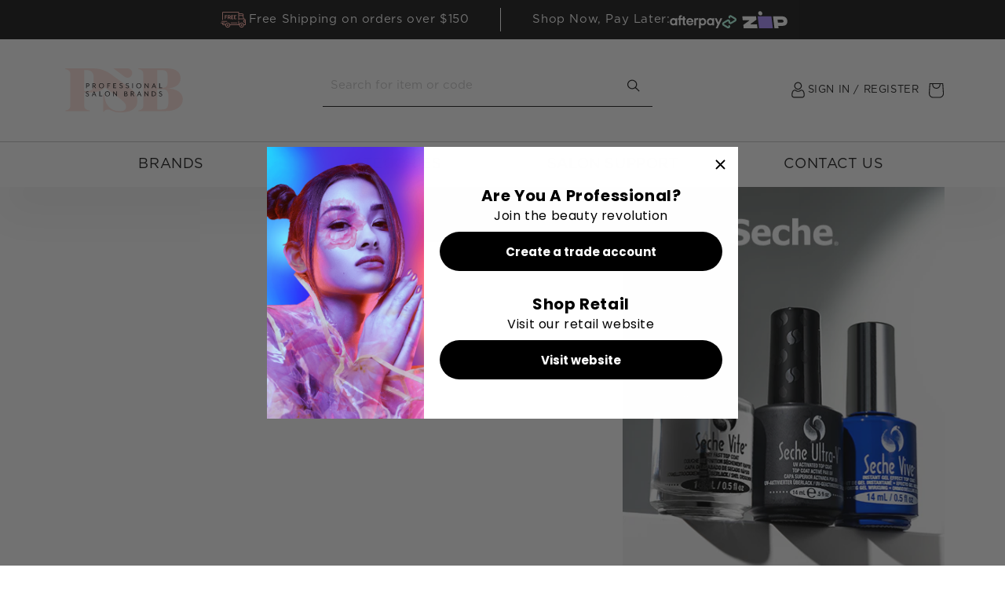

--- FILE ---
content_type: text/html; charset=utf-8
request_url: https://professionalsalonbrands.co.nz/collections/seche
body_size: 85212
content:
<!doctype html>
<html class="js" lang="en">
  <head>
    <meta charset="utf-8">
    <meta http-equiv="X-UA-Compatible" content="IE=edge">
    <meta name="viewport" content="width=device-width, initial-scale=1, maximum-scale=1">
    <meta name="theme-color" content="">
    <link rel="canonical" href="https://professionalsalonbrands.co.nz/collections/seche"><link rel="preconnect" href="https://fonts.shopifycdn.com" crossorigin><title>
      Seche
 &ndash; Professional Salon Brands NZ</title>

    
      <meta name="description" content="Seche satisfies a diverse array of needs with a complete range of performance-driven, affordable nail care products, including Award-Winning top coat, base coats, and nail treatments. By meeting the ever-changing needs of nail technicians, Seche proves that it’s more than a top coat pioneer—it’s an advanced nail care p">
    

    <meta name="robots" content="index, follow">

    

<meta property="og:site_name" content="Professional Salon Brands NZ">
<meta property="og:url" content="https://professionalsalonbrands.co.nz/collections/seche">
<meta property="og:title" content="Seche">
<meta property="og:type" content="website">
<meta property="og:description" content="Seche satisfies a diverse array of needs with a complete range of performance-driven, affordable nail care products, including Award-Winning top coat, base coats, and nail treatments. By meeting the ever-changing needs of nail technicians, Seche proves that it’s more than a top coat pioneer—it’s an advanced nail care p"><meta property="og:image" content="https://professionalsalonbrands.co.nz/cdn/shop/files/Snapinsta.app_394563992_875837287338112_7047917087748728212_n_1080.jpg?v=1715874994">
  <meta property="og:image:secure_url" content="https://professionalsalonbrands.co.nz/cdn/shop/files/Snapinsta.app_394563992_875837287338112_7047917087748728212_n_1080.jpg?v=1715874994">
  <meta property="og:image:width" content="1080">
  <meta property="og:image:height" content="1080"><meta name="twitter:card" content="summary_large_image">
<meta name="twitter:title" content="Seche">
<meta name="twitter:description" content="Seche satisfies a diverse array of needs with a complete range of performance-driven, affordable nail care products, including Award-Winning top coat, base coats, and nail treatments. By meeting the ever-changing needs of nail technicians, Seche proves that it’s more than a top coat pioneer—it’s an advanced nail care p">


    <script src="//professionalsalonbrands.co.nz/cdn/shop/t/26/assets/constants.js?v=132983761750457495441763958258" defer="defer"></script>
    <script src="//professionalsalonbrands.co.nz/cdn/shop/t/26/assets/pubsub.js?v=158357773527763999511763958257" defer="defer"></script>
    <script src="//professionalsalonbrands.co.nz/cdn/shop/t/26/assets/global.js?v=168965457322145535001763958257" defer="defer"></script><script src="//professionalsalonbrands.co.nz/cdn/shop/t/26/assets/animations.js?v=88693664871331136111763958257" defer="defer"></script><script>window.performance && window.performance.mark && window.performance.mark('shopify.content_for_header.start');</script><meta name="facebook-domain-verification" content="qllwml5y0fxqtl3y6rayte3zs2mzy3">
<meta name="google-site-verification" content="1JQhGhfEjNqc4IZtuxq9xjh2R_Xq9cx5wBYKZ2H10ZU">
<meta id="shopify-digital-wallet" name="shopify-digital-wallet" content="/43686330534/digital_wallets/dialog">
<meta name="shopify-checkout-api-token" content="518b355c9428fc463506b3110cccfbdd">
<meta id="in-context-paypal-metadata" data-shop-id="43686330534" data-venmo-supported="false" data-environment="production" data-locale="en_US" data-paypal-v4="true" data-currency="NZD">
<link rel="alternate" type="application/atom+xml" title="Feed" href="/collections/seche.atom" />
<link rel="next" href="/collections/seche?page=2">
<link rel="alternate" type="application/json+oembed" href="https://professionalsalonbrands.co.nz/collections/seche.oembed">
<script async="async" src="/checkouts/internal/preloads.js?locale=en-NZ"></script>
<link rel="preconnect" href="https://shop.app" crossorigin="anonymous">
<script async="async" src="https://shop.app/checkouts/internal/preloads.js?locale=en-NZ&shop_id=43686330534" crossorigin="anonymous"></script>
<script id="shopify-features" type="application/json">{"accessToken":"518b355c9428fc463506b3110cccfbdd","betas":["rich-media-storefront-analytics"],"domain":"professionalsalonbrands.co.nz","predictiveSearch":true,"shopId":43686330534,"locale":"en"}</script>
<script>var Shopify = Shopify || {};
Shopify.shop = "professionalsalonbrands-nz.myshopify.com";
Shopify.locale = "en";
Shopify.currency = {"active":"NZD","rate":"1.0"};
Shopify.country = "NZ";
Shopify.theme = {"name":"psb-nz\/black-friday","id":152718672099,"schema_name":"Dawn","schema_version":"15.0.0","theme_store_id":null,"role":"main"};
Shopify.theme.handle = "null";
Shopify.theme.style = {"id":null,"handle":null};
Shopify.cdnHost = "professionalsalonbrands.co.nz/cdn";
Shopify.routes = Shopify.routes || {};
Shopify.routes.root = "/";</script>
<script type="module">!function(o){(o.Shopify=o.Shopify||{}).modules=!0}(window);</script>
<script>!function(o){function n(){var o=[];function n(){o.push(Array.prototype.slice.apply(arguments))}return n.q=o,n}var t=o.Shopify=o.Shopify||{};t.loadFeatures=n(),t.autoloadFeatures=n()}(window);</script>
<script>
  window.ShopifyPay = window.ShopifyPay || {};
  window.ShopifyPay.apiHost = "shop.app\/pay";
  window.ShopifyPay.redirectState = null;
</script>
<script id="shop-js-analytics" type="application/json">{"pageType":"collection"}</script>
<script defer="defer" async type="module" src="//professionalsalonbrands.co.nz/cdn/shopifycloud/shop-js/modules/v2/client.init-shop-cart-sync_BN7fPSNr.en.esm.js"></script>
<script defer="defer" async type="module" src="//professionalsalonbrands.co.nz/cdn/shopifycloud/shop-js/modules/v2/chunk.common_Cbph3Kss.esm.js"></script>
<script defer="defer" async type="module" src="//professionalsalonbrands.co.nz/cdn/shopifycloud/shop-js/modules/v2/chunk.modal_DKumMAJ1.esm.js"></script>
<script type="module">
  await import("//professionalsalonbrands.co.nz/cdn/shopifycloud/shop-js/modules/v2/client.init-shop-cart-sync_BN7fPSNr.en.esm.js");
await import("//professionalsalonbrands.co.nz/cdn/shopifycloud/shop-js/modules/v2/chunk.common_Cbph3Kss.esm.js");
await import("//professionalsalonbrands.co.nz/cdn/shopifycloud/shop-js/modules/v2/chunk.modal_DKumMAJ1.esm.js");

  window.Shopify.SignInWithShop?.initShopCartSync?.({"fedCMEnabled":true,"windoidEnabled":true});

</script>
<script>
  window.Shopify = window.Shopify || {};
  if (!window.Shopify.featureAssets) window.Shopify.featureAssets = {};
  window.Shopify.featureAssets['shop-js'] = {"shop-cart-sync":["modules/v2/client.shop-cart-sync_CJVUk8Jm.en.esm.js","modules/v2/chunk.common_Cbph3Kss.esm.js","modules/v2/chunk.modal_DKumMAJ1.esm.js"],"init-fed-cm":["modules/v2/client.init-fed-cm_7Fvt41F4.en.esm.js","modules/v2/chunk.common_Cbph3Kss.esm.js","modules/v2/chunk.modal_DKumMAJ1.esm.js"],"init-shop-email-lookup-coordinator":["modules/v2/client.init-shop-email-lookup-coordinator_Cc088_bR.en.esm.js","modules/v2/chunk.common_Cbph3Kss.esm.js","modules/v2/chunk.modal_DKumMAJ1.esm.js"],"init-windoid":["modules/v2/client.init-windoid_hPopwJRj.en.esm.js","modules/v2/chunk.common_Cbph3Kss.esm.js","modules/v2/chunk.modal_DKumMAJ1.esm.js"],"shop-button":["modules/v2/client.shop-button_B0jaPSNF.en.esm.js","modules/v2/chunk.common_Cbph3Kss.esm.js","modules/v2/chunk.modal_DKumMAJ1.esm.js"],"shop-cash-offers":["modules/v2/client.shop-cash-offers_DPIskqss.en.esm.js","modules/v2/chunk.common_Cbph3Kss.esm.js","modules/v2/chunk.modal_DKumMAJ1.esm.js"],"shop-toast-manager":["modules/v2/client.shop-toast-manager_CK7RT69O.en.esm.js","modules/v2/chunk.common_Cbph3Kss.esm.js","modules/v2/chunk.modal_DKumMAJ1.esm.js"],"init-shop-cart-sync":["modules/v2/client.init-shop-cart-sync_BN7fPSNr.en.esm.js","modules/v2/chunk.common_Cbph3Kss.esm.js","modules/v2/chunk.modal_DKumMAJ1.esm.js"],"init-customer-accounts-sign-up":["modules/v2/client.init-customer-accounts-sign-up_CfPf4CXf.en.esm.js","modules/v2/client.shop-login-button_DeIztwXF.en.esm.js","modules/v2/chunk.common_Cbph3Kss.esm.js","modules/v2/chunk.modal_DKumMAJ1.esm.js"],"pay-button":["modules/v2/client.pay-button_CgIwFSYN.en.esm.js","modules/v2/chunk.common_Cbph3Kss.esm.js","modules/v2/chunk.modal_DKumMAJ1.esm.js"],"init-customer-accounts":["modules/v2/client.init-customer-accounts_DQ3x16JI.en.esm.js","modules/v2/client.shop-login-button_DeIztwXF.en.esm.js","modules/v2/chunk.common_Cbph3Kss.esm.js","modules/v2/chunk.modal_DKumMAJ1.esm.js"],"avatar":["modules/v2/client.avatar_BTnouDA3.en.esm.js"],"init-shop-for-new-customer-accounts":["modules/v2/client.init-shop-for-new-customer-accounts_CsZy_esa.en.esm.js","modules/v2/client.shop-login-button_DeIztwXF.en.esm.js","modules/v2/chunk.common_Cbph3Kss.esm.js","modules/v2/chunk.modal_DKumMAJ1.esm.js"],"shop-follow-button":["modules/v2/client.shop-follow-button_BRMJjgGd.en.esm.js","modules/v2/chunk.common_Cbph3Kss.esm.js","modules/v2/chunk.modal_DKumMAJ1.esm.js"],"checkout-modal":["modules/v2/client.checkout-modal_B9Drz_yf.en.esm.js","modules/v2/chunk.common_Cbph3Kss.esm.js","modules/v2/chunk.modal_DKumMAJ1.esm.js"],"shop-login-button":["modules/v2/client.shop-login-button_DeIztwXF.en.esm.js","modules/v2/chunk.common_Cbph3Kss.esm.js","modules/v2/chunk.modal_DKumMAJ1.esm.js"],"lead-capture":["modules/v2/client.lead-capture_DXYzFM3R.en.esm.js","modules/v2/chunk.common_Cbph3Kss.esm.js","modules/v2/chunk.modal_DKumMAJ1.esm.js"],"shop-login":["modules/v2/client.shop-login_CA5pJqmO.en.esm.js","modules/v2/chunk.common_Cbph3Kss.esm.js","modules/v2/chunk.modal_DKumMAJ1.esm.js"],"payment-terms":["modules/v2/client.payment-terms_BxzfvcZJ.en.esm.js","modules/v2/chunk.common_Cbph3Kss.esm.js","modules/v2/chunk.modal_DKumMAJ1.esm.js"]};
</script>
<script>(function() {
  var isLoaded = false;
  function asyncLoad() {
    if (isLoaded) return;
    isLoaded = true;
    var urls = ["https:\/\/js.smile.io\/v1\/smile-shopify.js?shop=professionalsalonbrands-nz.myshopify.com","https:\/\/most-viewed-products.herokuapp.com\/app\/main.min.js?shop=professionalsalonbrands-nz.myshopify.com","https:\/\/api.omegatheme.com\/facebook-chat\/client\/omg-fbc-custom.js?v=1653434289\u0026shop=professionalsalonbrands-nz.myshopify.com","https:\/\/api.omegatheme.com\/facebook-chat\/client\/omgFbChatCheckInstallApp.js?v=1653434335\u0026shop=professionalsalonbrands-nz.myshopify.com","https:\/\/cdn.nfcube.com\/c2dfee2fa916c7682a91c82a4570d8ab.js?shop=professionalsalonbrands-nz.myshopify.com","\/\/backinstock.useamp.com\/widget\/30843_1767155782.js?category=bis\u0026v=6\u0026shop=professionalsalonbrands-nz.myshopify.com"];
    for (var i = 0; i < urls.length; i++) {
      var s = document.createElement('script');
      s.type = 'text/javascript';
      s.async = true;
      s.src = urls[i];
      var x = document.getElementsByTagName('script')[0];
      x.parentNode.insertBefore(s, x);
    }
  };
  if(window.attachEvent) {
    window.attachEvent('onload', asyncLoad);
  } else {
    window.addEventListener('load', asyncLoad, false);
  }
})();</script>
<script id="__st">var __st={"a":43686330534,"offset":46800,"reqid":"99d0af0e-b960-4745-9980-4e74e1c0c2b1-1769844014","pageurl":"professionalsalonbrands.co.nz\/collections\/seche","u":"861e9552deb8","p":"collection","rtyp":"collection","rid":209570594982};</script>
<script>window.ShopifyPaypalV4VisibilityTracking = true;</script>
<script id="captcha-bootstrap">!function(){'use strict';const t='contact',e='account',n='new_comment',o=[[t,t],['blogs',n],['comments',n],[t,'customer']],c=[[e,'customer_login'],[e,'guest_login'],[e,'recover_customer_password'],[e,'create_customer']],r=t=>t.map((([t,e])=>`form[action*='/${t}']:not([data-nocaptcha='true']) input[name='form_type'][value='${e}']`)).join(','),a=t=>()=>t?[...document.querySelectorAll(t)].map((t=>t.form)):[];function s(){const t=[...o],e=r(t);return a(e)}const i='password',u='form_key',d=['recaptcha-v3-token','g-recaptcha-response','h-captcha-response',i],f=()=>{try{return window.sessionStorage}catch{return}},m='__shopify_v',_=t=>t.elements[u];function p(t,e,n=!1){try{const o=window.sessionStorage,c=JSON.parse(o.getItem(e)),{data:r}=function(t){const{data:e,action:n}=t;return t[m]||n?{data:e,action:n}:{data:t,action:n}}(c);for(const[e,n]of Object.entries(r))t.elements[e]&&(t.elements[e].value=n);n&&o.removeItem(e)}catch(o){console.error('form repopulation failed',{error:o})}}const l='form_type',E='cptcha';function T(t){t.dataset[E]=!0}const w=window,h=w.document,L='Shopify',v='ce_forms',y='captcha';let A=!1;((t,e)=>{const n=(g='f06e6c50-85a8-45c8-87d0-21a2b65856fe',I='https://cdn.shopify.com/shopifycloud/storefront-forms-hcaptcha/ce_storefront_forms_captcha_hcaptcha.v1.5.2.iife.js',D={infoText:'Protected by hCaptcha',privacyText:'Privacy',termsText:'Terms'},(t,e,n)=>{const o=w[L][v],c=o.bindForm;if(c)return c(t,g,e,D).then(n);var r;o.q.push([[t,g,e,D],n]),r=I,A||(h.body.append(Object.assign(h.createElement('script'),{id:'captcha-provider',async:!0,src:r})),A=!0)});var g,I,D;w[L]=w[L]||{},w[L][v]=w[L][v]||{},w[L][v].q=[],w[L][y]=w[L][y]||{},w[L][y].protect=function(t,e){n(t,void 0,e),T(t)},Object.freeze(w[L][y]),function(t,e,n,w,h,L){const[v,y,A,g]=function(t,e,n){const i=e?o:[],u=t?c:[],d=[...i,...u],f=r(d),m=r(i),_=r(d.filter((([t,e])=>n.includes(e))));return[a(f),a(m),a(_),s()]}(w,h,L),I=t=>{const e=t.target;return e instanceof HTMLFormElement?e:e&&e.form},D=t=>v().includes(t);t.addEventListener('submit',(t=>{const e=I(t);if(!e)return;const n=D(e)&&!e.dataset.hcaptchaBound&&!e.dataset.recaptchaBound,o=_(e),c=g().includes(e)&&(!o||!o.value);(n||c)&&t.preventDefault(),c&&!n&&(function(t){try{if(!f())return;!function(t){const e=f();if(!e)return;const n=_(t);if(!n)return;const o=n.value;o&&e.removeItem(o)}(t);const e=Array.from(Array(32),(()=>Math.random().toString(36)[2])).join('');!function(t,e){_(t)||t.append(Object.assign(document.createElement('input'),{type:'hidden',name:u})),t.elements[u].value=e}(t,e),function(t,e){const n=f();if(!n)return;const o=[...t.querySelectorAll(`input[type='${i}']`)].map((({name:t})=>t)),c=[...d,...o],r={};for(const[a,s]of new FormData(t).entries())c.includes(a)||(r[a]=s);n.setItem(e,JSON.stringify({[m]:1,action:t.action,data:r}))}(t,e)}catch(e){console.error('failed to persist form',e)}}(e),e.submit())}));const S=(t,e)=>{t&&!t.dataset[E]&&(n(t,e.some((e=>e===t))),T(t))};for(const o of['focusin','change'])t.addEventListener(o,(t=>{const e=I(t);D(e)&&S(e,y())}));const B=e.get('form_key'),M=e.get(l),P=B&&M;t.addEventListener('DOMContentLoaded',(()=>{const t=y();if(P)for(const e of t)e.elements[l].value===M&&p(e,B);[...new Set([...A(),...v().filter((t=>'true'===t.dataset.shopifyCaptcha))])].forEach((e=>S(e,t)))}))}(h,new URLSearchParams(w.location.search),n,t,e,['guest_login'])})(!0,!0)}();</script>
<script integrity="sha256-4kQ18oKyAcykRKYeNunJcIwy7WH5gtpwJnB7kiuLZ1E=" data-source-attribution="shopify.loadfeatures" defer="defer" src="//professionalsalonbrands.co.nz/cdn/shopifycloud/storefront/assets/storefront/load_feature-a0a9edcb.js" crossorigin="anonymous"></script>
<script crossorigin="anonymous" defer="defer" src="//professionalsalonbrands.co.nz/cdn/shopifycloud/storefront/assets/shopify_pay/storefront-65b4c6d7.js?v=20250812"></script>
<script data-source-attribution="shopify.dynamic_checkout.dynamic.init">var Shopify=Shopify||{};Shopify.PaymentButton=Shopify.PaymentButton||{isStorefrontPortableWallets:!0,init:function(){window.Shopify.PaymentButton.init=function(){};var t=document.createElement("script");t.src="https://professionalsalonbrands.co.nz/cdn/shopifycloud/portable-wallets/latest/portable-wallets.en.js",t.type="module",document.head.appendChild(t)}};
</script>
<script data-source-attribution="shopify.dynamic_checkout.buyer_consent">
  function portableWalletsHideBuyerConsent(e){var t=document.getElementById("shopify-buyer-consent"),n=document.getElementById("shopify-subscription-policy-button");t&&n&&(t.classList.add("hidden"),t.setAttribute("aria-hidden","true"),n.removeEventListener("click",e))}function portableWalletsShowBuyerConsent(e){var t=document.getElementById("shopify-buyer-consent"),n=document.getElementById("shopify-subscription-policy-button");t&&n&&(t.classList.remove("hidden"),t.removeAttribute("aria-hidden"),n.addEventListener("click",e))}window.Shopify?.PaymentButton&&(window.Shopify.PaymentButton.hideBuyerConsent=portableWalletsHideBuyerConsent,window.Shopify.PaymentButton.showBuyerConsent=portableWalletsShowBuyerConsent);
</script>
<script data-source-attribution="shopify.dynamic_checkout.cart.bootstrap">document.addEventListener("DOMContentLoaded",(function(){function t(){return document.querySelector("shopify-accelerated-checkout-cart, shopify-accelerated-checkout")}if(t())Shopify.PaymentButton.init();else{new MutationObserver((function(e,n){t()&&(Shopify.PaymentButton.init(),n.disconnect())})).observe(document.body,{childList:!0,subtree:!0})}}));
</script>
<link id="shopify-accelerated-checkout-styles" rel="stylesheet" media="screen" href="https://professionalsalonbrands.co.nz/cdn/shopifycloud/portable-wallets/latest/accelerated-checkout-backwards-compat.css" crossorigin="anonymous">
<style id="shopify-accelerated-checkout-cart">
        #shopify-buyer-consent {
  margin-top: 1em;
  display: inline-block;
  width: 100%;
}

#shopify-buyer-consent.hidden {
  display: none;
}

#shopify-subscription-policy-button {
  background: none;
  border: none;
  padding: 0;
  text-decoration: underline;
  font-size: inherit;
  cursor: pointer;
}

#shopify-subscription-policy-button::before {
  box-shadow: none;
}

      </style>
<script id="sections-script" data-sections="header" defer="defer" src="//professionalsalonbrands.co.nz/cdn/shop/t/26/compiled_assets/scripts.js?v=4939"></script>
<script>window.performance && window.performance.mark && window.performance.mark('shopify.content_for_header.end');</script>


    <style data-shopify>
      @font-face {
  font-family: Assistant;
  font-weight: 400;
  font-style: normal;
  font-display: swap;
  src: url("//professionalsalonbrands.co.nz/cdn/fonts/assistant/assistant_n4.9120912a469cad1cc292572851508ca49d12e768.woff2") format("woff2"),
       url("//professionalsalonbrands.co.nz/cdn/fonts/assistant/assistant_n4.6e9875ce64e0fefcd3f4446b7ec9036b3ddd2985.woff") format("woff");
}

      @font-face {
  font-family: Assistant;
  font-weight: 700;
  font-style: normal;
  font-display: swap;
  src: url("//professionalsalonbrands.co.nz/cdn/fonts/assistant/assistant_n7.bf44452348ec8b8efa3aa3068825305886b1c83c.woff2") format("woff2"),
       url("//professionalsalonbrands.co.nz/cdn/fonts/assistant/assistant_n7.0c887fee83f6b3bda822f1150b912c72da0f7b64.woff") format("woff");
}

      
      
      @font-face {
  font-family: Assistant;
  font-weight: 400;
  font-style: normal;
  font-display: swap;
  src: url("//professionalsalonbrands.co.nz/cdn/fonts/assistant/assistant_n4.9120912a469cad1cc292572851508ca49d12e768.woff2") format("woff2"),
       url("//professionalsalonbrands.co.nz/cdn/fonts/assistant/assistant_n4.6e9875ce64e0fefcd3f4446b7ec9036b3ddd2985.woff") format("woff");
}


      
        :root,
        .color-scheme-1 {
          --color-background: 255,255,255;
        
          --gradient-background: #ffffff;
        

        

        --color-foreground: 18,18,18;
        --color-background-contrast: 191,191,191;
        --color-shadow: 18,18,18;
        --color-button: 18,18,18;
        --color-button-text: 255,255,255;
        --color-secondary-button: 255,255,255;
        --color-secondary-button-text: 18,18,18;
        --color-link: 18,18,18;
        --color-badge-foreground: 18,18,18;
        --color-badge-background: 255,255,255;
        --color-badge-border: 18,18,18;
        --payment-terms-background-color: rgb(255 255 255);
      }
      
        
        .color-scheme-2 {
          --color-background: 243,243,243;
        
          --gradient-background: #f3f3f3;
        

        

        --color-foreground: 18,18,18;
        --color-background-contrast: 179,179,179;
        --color-shadow: 18,18,18;
        --color-button: 18,18,18;
        --color-button-text: 243,243,243;
        --color-secondary-button: 243,243,243;
        --color-secondary-button-text: 18,18,18;
        --color-link: 18,18,18;
        --color-badge-foreground: 18,18,18;
        --color-badge-background: 243,243,243;
        --color-badge-border: 18,18,18;
        --payment-terms-background-color: rgb(243 243 243);
      }
      
        
        .color-scheme-3 {
          --color-background: 36,40,51;
        
          --gradient-background: #242833;
        

        

        --color-foreground: 255,255,255;
        --color-background-contrast: 47,52,66;
        --color-shadow: 18,18,18;
        --color-button: 255,255,255;
        --color-button-text: 0,0,0;
        --color-secondary-button: 36,40,51;
        --color-secondary-button-text: 255,255,255;
        --color-link: 255,255,255;
        --color-badge-foreground: 255,255,255;
        --color-badge-background: 36,40,51;
        --color-badge-border: 255,255,255;
        --payment-terms-background-color: rgb(36 40 51);
      }
      
        
        .color-scheme-4 {
          --color-background: 18,18,18;
        
          --gradient-background: #121212;
        

        

        --color-foreground: 255,255,255;
        --color-background-contrast: 146,146,146;
        --color-shadow: 18,18,18;
        --color-button: 255,255,255;
        --color-button-text: 18,18,18;
        --color-secondary-button: 18,18,18;
        --color-secondary-button-text: 255,255,255;
        --color-link: 255,255,255;
        --color-badge-foreground: 255,255,255;
        --color-badge-background: 18,18,18;
        --color-badge-border: 255,255,255;
        --payment-terms-background-color: rgb(18 18 18);
      }
      
        
        .color-scheme-5 {
          --color-background: 51,79,180;
        
          --gradient-background: #334fb4;
        

        

        --color-foreground: 255,255,255;
        --color-background-contrast: 23,35,81;
        --color-shadow: 18,18,18;
        --color-button: 255,255,255;
        --color-button-text: 51,79,180;
        --color-secondary-button: 51,79,180;
        --color-secondary-button-text: 255,255,255;
        --color-link: 255,255,255;
        --color-badge-foreground: 255,255,255;
        --color-badge-background: 51,79,180;
        --color-badge-border: 255,255,255;
        --payment-terms-background-color: rgb(51 79 180);
      }
      

      body, .color-scheme-1, .color-scheme-2, .color-scheme-3, .color-scheme-4, .color-scheme-5 {
        color: rgba(var(--color-foreground), 0.75);
        background-color: rgb(var(--color-background));
      }

      :root {
        --font-body-family: Assistant, sans-serif;
        --font-body-style: normal;
        --font-body-weight: 400;
        --font-body-weight-bold: 700;

        --font-heading-family: Assistant, sans-serif;
        --font-heading-style: normal;
        --font-heading-weight: 400;

        --font-body-scale: 1.0;
        --font-heading-scale: 1.0;

        --media-padding: px;
        --media-border-opacity: 0.05;
        --media-border-width: 1px;
        --media-radius: 0px;
        --media-shadow-opacity: 0.0;
        --media-shadow-horizontal-offset: 0px;
        --media-shadow-vertical-offset: 4px;
        --media-shadow-blur-radius: 5px;
        --media-shadow-visible: 0;

        --page-width: 120rem;
        --page-width-margin: 0rem;

        --product-card-image-padding: 0.0rem;
        --product-card-corner-radius: 0.0rem;
        --product-card-text-alignment: left;
        --product-card-border-width: 0.0rem;
        --product-card-border-opacity: 0.1;
        --product-card-shadow-opacity: 0.0;
        --product-card-shadow-visible: 0;
        --product-card-shadow-horizontal-offset: 0.0rem;
        --product-card-shadow-vertical-offset: 0.4rem;
        --product-card-shadow-blur-radius: 0.5rem;

        --collection-card-image-padding: 0.0rem;
        --collection-card-corner-radius: 0.0rem;
        --collection-card-text-alignment: left;
        --collection-card-border-width: 0.0rem;
        --collection-card-border-opacity: 0.1;
        --collection-card-shadow-opacity: 0.0;
        --collection-card-shadow-visible: 0;
        --collection-card-shadow-horizontal-offset: 0.0rem;
        --collection-card-shadow-vertical-offset: 0.4rem;
        --collection-card-shadow-blur-radius: 0.5rem;

        --blog-card-image-padding: 0.0rem;
        --blog-card-corner-radius: 0.0rem;
        --blog-card-text-alignment: left;
        --blog-card-border-width: 0.0rem;
        --blog-card-border-opacity: 0.1;
        --blog-card-shadow-opacity: 0.0;
        --blog-card-shadow-visible: 0;
        --blog-card-shadow-horizontal-offset: 0.0rem;
        --blog-card-shadow-vertical-offset: 0.4rem;
        --blog-card-shadow-blur-radius: 0.5rem;

        --badge-corner-radius: 4.0rem;

        --popup-border-width: 1px;
        --popup-border-opacity: 0.1;
        --popup-corner-radius: 0px;
        --popup-shadow-opacity: 0.05;
        --popup-shadow-horizontal-offset: 0px;
        --popup-shadow-vertical-offset: 4px;
        --popup-shadow-blur-radius: 5px;

        --drawer-border-width: 1px;
        --drawer-border-opacity: 0.1;
        --drawer-shadow-opacity: 0.0;
        --drawer-shadow-horizontal-offset: 0px;
        --drawer-shadow-vertical-offset: 4px;
        --drawer-shadow-blur-radius: 5px;

        --spacing-sections-desktop: 0px;
        --spacing-sections-mobile: 0px;

        --grid-desktop-vertical-spacing: 8px;
        --grid-desktop-horizontal-spacing: 8px;
        --grid-mobile-vertical-spacing: 4px;
        --grid-mobile-horizontal-spacing: 4px;

        --text-boxes-border-opacity: 0.1;
        --text-boxes-border-width: 0px;
        --text-boxes-radius: 0px;
        --text-boxes-shadow-opacity: 0.0;
        --text-boxes-shadow-visible: 0;
        --text-boxes-shadow-horizontal-offset: 0px;
        --text-boxes-shadow-vertical-offset: 4px;
        --text-boxes-shadow-blur-radius: 5px;

        --buttons-radius: 40px;
        --buttons-radius-outset: 41px;
        --buttons-border-width: 1px;
        --buttons-border-opacity: 1.0;
        --buttons-shadow-opacity: 0.0;
        --buttons-shadow-visible: 0;
        --buttons-shadow-horizontal-offset: 0px;
        --buttons-shadow-vertical-offset: 4px;
        --buttons-shadow-blur-radius: 5px;
        --buttons-border-offset: 0.3px;

        --inputs-radius: 0px;
        --inputs-border-width: 1px;
        --inputs-border-opacity: 0.55;
        --inputs-shadow-opacity: 0.0;
        --inputs-shadow-horizontal-offset: 0px;
        --inputs-margin-offset: 0px;
        --inputs-shadow-vertical-offset: 4px;
        --inputs-shadow-blur-radius: 5px;
        --inputs-radius-outset: 0px;

        --variant-pills-radius: 40px;
        --variant-pills-border-width: 1px;
        --variant-pills-border-opacity: 0.55;
        --variant-pills-shadow-opacity: 0.0;
        --variant-pills-shadow-horizontal-offset: 0px;
        --variant-pills-shadow-vertical-offset: 4px;
        --variant-pills-shadow-blur-radius: 5px;
      }

      *,
      *::before,
      *::after {
        box-sizing: inherit;
      }

      html {
        box-sizing: border-box;
        font-size: calc(var(--font-body-scale) * 62.5%);
        height: 100%;
      }

      body {
        display: grid;
        grid-template-rows: auto auto 1fr auto;
        grid-template-columns: 100%;
        min-height: 100%;
        margin: 0;
        font-size: 1.5rem;
        letter-spacing: 0.06rem;
        line-height: calc(1 + 0.8 / var(--font-body-scale));
        font-family: var(--font-body-family);
        font-style: var(--font-body-style);
        font-weight: var(--font-body-weight);
      }

      @media screen and (min-width: 750px) {
        body {
          font-size: 1.6rem;
        }
      }
    </style>

    <link href="//professionalsalonbrands.co.nz/cdn/shop/t/26/assets/base.css?v=98425611885500707011763958258" rel="stylesheet" type="text/css" media="all" />
    <link href="//professionalsalonbrands.co.nz/cdn/shop/t/26/assets/slick.css?v=79042578593107458071763958257" rel="stylesheet" type="text/css" media="all" />
    <link href="//professionalsalonbrands.co.nz/cdn/shop/t/26/assets/bootstrap.min.css?v=92373780739418853791763958259" rel="stylesheet" type="text/css" media="all" />
    <link href="//professionalsalonbrands.co.nz/cdn/shop/t/26/assets/main.css?v=97216322508703649571763958258" rel="stylesheet" type="text/css" media="all" />

      <link rel="preload" as="font" href="//professionalsalonbrands.co.nz/cdn/fonts/assistant/assistant_n4.9120912a469cad1cc292572851508ca49d12e768.woff2" type="font/woff2" crossorigin>
      

      <link rel="preload" as="font" href="//professionalsalonbrands.co.nz/cdn/fonts/assistant/assistant_n4.9120912a469cad1cc292572851508ca49d12e768.woff2" type="font/woff2" crossorigin>
      
<link
        rel="stylesheet"
        href="//professionalsalonbrands.co.nz/cdn/shop/t/26/assets/component-predictive-search.css?v=118923337488134913561763958259"
        media="print"
        onload="this.media='all'"
      ><script>
      if (Shopify.designMode) {
        document.documentElement.classList.add('shopify-design-mode');
      }
    </script>

    <script src="//professionalsalonbrands.co.nz/cdn/shop/t/26/assets/jquery.min.js?v=165629185824745927521763958257"></script>
    <script src="//professionalsalonbrands.co.nz/cdn/shop/t/26/assets/bootstrap.bundle.min.js?v=99851427494859810771763958258" async></script>
    <script src="//professionalsalonbrands.co.nz/cdn/shop/t/26/assets/slick.min.js?v=71779134894361685811763958257"></script>
    <script src="//professionalsalonbrands.co.nz/cdn/shop/t/26/assets/main.js?v=32477964795655472781763958259"></script>
  <!-- BEGIN app block: shopify://apps/okendo/blocks/theme-settings/bb689e69-ea70-4661-8fb7-ad24a2e23c29 --><!-- BEGIN app snippet: header-metafields -->










    <style data-oke-reviews-version="0.83.15" type="text/css" data-href="https://d3hw6dc1ow8pp2.cloudfront.net/reviews-widget-plus/css/okendo-reviews-styles.18e725f4.css"></style><style data-oke-reviews-version="0.83.15" type="text/css" data-href="https://d3hw6dc1ow8pp2.cloudfront.net/reviews-widget-plus/css/modules/okendo-star-rating.4cb378a8.css"></style><style data-oke-reviews-version="0.83.15" type="text/css" data-href="https://d3hw6dc1ow8pp2.cloudfront.net/reviews-widget-plus/css/modules/okendo-reviews-summary.a0c9d7d6.css"></style><style type="text/css">.okeReviews[data-oke-container],div.okeReviews{font-size:14px;font-size:var(--oke-text-regular);font-weight:400;font-family:var(--oke-text-fontFamily);line-height:1.6}.okeReviews[data-oke-container] *,.okeReviews[data-oke-container] :after,.okeReviews[data-oke-container] :before,div.okeReviews *,div.okeReviews :after,div.okeReviews :before{box-sizing:border-box}.okeReviews[data-oke-container] h1,.okeReviews[data-oke-container] h2,.okeReviews[data-oke-container] h3,.okeReviews[data-oke-container] h4,.okeReviews[data-oke-container] h5,.okeReviews[data-oke-container] h6,div.okeReviews h1,div.okeReviews h2,div.okeReviews h3,div.okeReviews h4,div.okeReviews h5,div.okeReviews h6{font-size:1em;font-weight:400;line-height:1.4;margin:0}.okeReviews[data-oke-container] ul,div.okeReviews ul{padding:0;margin:0}.okeReviews[data-oke-container] li,div.okeReviews li{list-style-type:none;padding:0}.okeReviews[data-oke-container] p,div.okeReviews p{line-height:1.8;margin:0 0 4px}.okeReviews[data-oke-container] p:last-child,div.okeReviews p:last-child{margin-bottom:0}.okeReviews[data-oke-container] a,div.okeReviews a{text-decoration:none;color:inherit}.okeReviews[data-oke-container] button,div.okeReviews button{border-radius:0;border:0;box-shadow:none;margin:0;width:auto;min-width:auto;padding:0;background-color:transparent;min-height:auto}.okeReviews[data-oke-container] button,.okeReviews[data-oke-container] input,.okeReviews[data-oke-container] select,.okeReviews[data-oke-container] textarea,div.okeReviews button,div.okeReviews input,div.okeReviews select,div.okeReviews textarea{font-family:inherit;font-size:1em}.okeReviews[data-oke-container] label,.okeReviews[data-oke-container] select,div.okeReviews label,div.okeReviews select{display:inline}.okeReviews[data-oke-container] select,div.okeReviews select{width:auto}.okeReviews[data-oke-container] article,.okeReviews[data-oke-container] aside,div.okeReviews article,div.okeReviews aside{margin:0}.okeReviews[data-oke-container] table,div.okeReviews table{background:transparent;border:0;border-collapse:collapse;border-spacing:0;font-family:inherit;font-size:1em;table-layout:auto}.okeReviews[data-oke-container] table td,.okeReviews[data-oke-container] table th,.okeReviews[data-oke-container] table tr,div.okeReviews table td,div.okeReviews table th,div.okeReviews table tr{border:0;font-family:inherit;font-size:1em}.okeReviews[data-oke-container] table td,.okeReviews[data-oke-container] table th,div.okeReviews table td,div.okeReviews table th{background:transparent;font-weight:400;letter-spacing:normal;padding:0;text-align:left;text-transform:none;vertical-align:middle}.okeReviews[data-oke-container] table tr:hover td,.okeReviews[data-oke-container] table tr:hover th,div.okeReviews table tr:hover td,div.okeReviews table tr:hover th{background:transparent}.okeReviews[data-oke-container] fieldset,div.okeReviews fieldset{border:0;padding:0;margin:0;min-width:0}.okeReviews[data-oke-container] img,.okeReviews[data-oke-container] svg,div.okeReviews img,div.okeReviews svg{max-width:none}.okeReviews[data-oke-container] div:empty,div.okeReviews div:empty{display:block}.okeReviews[data-oke-container] .oke-icon:before,div.okeReviews .oke-icon:before{font-family:oke-widget-icons!important;font-style:normal;font-weight:400;font-variant:normal;text-transform:none;line-height:1;-webkit-font-smoothing:antialiased;-moz-osx-font-smoothing:grayscale;color:inherit}.okeReviews[data-oke-container] .oke-icon--select-arrow:before,div.okeReviews .oke-icon--select-arrow:before{content:""}.okeReviews[data-oke-container] .oke-icon--loading:before,div.okeReviews .oke-icon--loading:before{content:""}.okeReviews[data-oke-container] .oke-icon--pencil:before,div.okeReviews .oke-icon--pencil:before{content:""}.okeReviews[data-oke-container] .oke-icon--filter:before,div.okeReviews .oke-icon--filter:before{content:""}.okeReviews[data-oke-container] .oke-icon--play:before,div.okeReviews .oke-icon--play:before{content:""}.okeReviews[data-oke-container] .oke-icon--tick-circle:before,div.okeReviews .oke-icon--tick-circle:before{content:""}.okeReviews[data-oke-container] .oke-icon--chevron-left:before,div.okeReviews .oke-icon--chevron-left:before{content:""}.okeReviews[data-oke-container] .oke-icon--chevron-right:before,div.okeReviews .oke-icon--chevron-right:before{content:""}.okeReviews[data-oke-container] .oke-icon--thumbs-down:before,div.okeReviews .oke-icon--thumbs-down:before{content:""}.okeReviews[data-oke-container] .oke-icon--thumbs-up:before,div.okeReviews .oke-icon--thumbs-up:before{content:""}.okeReviews[data-oke-container] .oke-icon--close:before,div.okeReviews .oke-icon--close:before{content:""}.okeReviews[data-oke-container] .oke-icon--chevron-up:before,div.okeReviews .oke-icon--chevron-up:before{content:""}.okeReviews[data-oke-container] .oke-icon--chevron-down:before,div.okeReviews .oke-icon--chevron-down:before{content:""}.okeReviews[data-oke-container] .oke-icon--star:before,div.okeReviews .oke-icon--star:before{content:""}.okeReviews[data-oke-container] .oke-icon--magnifying-glass:before,div.okeReviews .oke-icon--magnifying-glass:before{content:""}@font-face{font-family:oke-widget-icons;src:url(https://d3hw6dc1ow8pp2.cloudfront.net/reviews-widget-plus/fonts/oke-widget-icons.ttf) format("truetype"),url(https://d3hw6dc1ow8pp2.cloudfront.net/reviews-widget-plus/fonts/oke-widget-icons.woff) format("woff"),url(https://d3hw6dc1ow8pp2.cloudfront.net/reviews-widget-plus/img/oke-widget-icons.bc0d6b0a.svg) format("svg");font-weight:400;font-style:normal;font-display:swap}.okeReviews[data-oke-container] .oke-button,div.okeReviews .oke-button{display:inline-block;border-style:solid;border-color:var(--oke-button-borderColor);border-width:var(--oke-button-borderWidth);background-color:var(--oke-button-backgroundColor);line-height:1;padding:12px 24px;margin:0;border-radius:var(--oke-button-borderRadius);color:var(--oke-button-textColor);text-align:center;position:relative;font-weight:var(--oke-button-fontWeight);font-size:var(--oke-button-fontSize);font-family:var(--oke-button-fontFamily);outline:0}.okeReviews[data-oke-container] .oke-button-text,.okeReviews[data-oke-container] .oke-button .oke-icon,div.okeReviews .oke-button-text,div.okeReviews .oke-button .oke-icon{line-height:1}.okeReviews[data-oke-container] .oke-button.oke-is-loading,div.okeReviews .oke-button.oke-is-loading{position:relative}.okeReviews[data-oke-container] .oke-button.oke-is-loading:before,div.okeReviews .oke-button.oke-is-loading:before{font-family:oke-widget-icons!important;font-style:normal;font-weight:400;font-variant:normal;text-transform:none;line-height:1;-webkit-font-smoothing:antialiased;-moz-osx-font-smoothing:grayscale;content:"";color:undefined;font-size:12px;display:inline-block;animation:oke-spin 1s linear infinite;position:absolute;width:12px;height:12px;top:0;left:0;bottom:0;right:0;margin:auto}.okeReviews[data-oke-container] .oke-button.oke-is-loading>*,div.okeReviews .oke-button.oke-is-loading>*{opacity:0}.okeReviews[data-oke-container] .oke-button.oke-is-active,div.okeReviews .oke-button.oke-is-active{background-color:var(--oke-button-backgroundColorActive);color:var(--oke-button-textColorActive);border-color:var(--oke-button-borderColorActive)}.okeReviews[data-oke-container] .oke-button:not(.oke-is-loading),div.okeReviews .oke-button:not(.oke-is-loading){cursor:pointer}.okeReviews[data-oke-container] .oke-button:not(.oke-is-loading):not(.oke-is-active):hover,div.okeReviews .oke-button:not(.oke-is-loading):not(.oke-is-active):hover{background-color:var(--oke-button-backgroundColorHover);color:var(--oke-button-textColorHover);border-color:var(--oke-button-borderColorHover);box-shadow:0 0 0 2px var(--oke-button-backgroundColorHover)}.okeReviews[data-oke-container] .oke-button:not(.oke-is-loading):not(.oke-is-active):active,.okeReviews[data-oke-container] .oke-button:not(.oke-is-loading):not(.oke-is-active):hover:active,div.okeReviews .oke-button:not(.oke-is-loading):not(.oke-is-active):active,div.okeReviews .oke-button:not(.oke-is-loading):not(.oke-is-active):hover:active{background-color:var(--oke-button-backgroundColorActive);color:var(--oke-button-textColorActive);border-color:var(--oke-button-borderColorActive)}.okeReviews[data-oke-container] .oke-title,div.okeReviews .oke-title{font-weight:var(--oke-title-fontWeight);font-size:var(--oke-title-fontSize);font-family:var(--oke-title-fontFamily)}.okeReviews[data-oke-container] .oke-bodyText,div.okeReviews .oke-bodyText{font-weight:var(--oke-bodyText-fontWeight);font-size:var(--oke-bodyText-fontSize);font-family:var(--oke-bodyText-fontFamily)}.okeReviews[data-oke-container] .oke-linkButton,div.okeReviews .oke-linkButton{cursor:pointer;font-weight:700;pointer-events:auto;text-decoration:underline}.okeReviews[data-oke-container] .oke-linkButton:hover,div.okeReviews .oke-linkButton:hover{text-decoration:none}.okeReviews[data-oke-container] .oke-readMore,div.okeReviews .oke-readMore{cursor:pointer;color:inherit;text-decoration:underline}.okeReviews[data-oke-container] .oke-select,div.okeReviews .oke-select{cursor:pointer;background-repeat:no-repeat;background-position-x:100%;background-position-y:50%;border:none;padding:0 24px 0 12px;-moz-appearance:none;appearance:none;color:inherit;-webkit-appearance:none;background-color:transparent;background-image:url("data:image/svg+xml;charset=utf-8,%3Csvg fill='currentColor' xmlns='http://www.w3.org/2000/svg' viewBox='0 0 24 24'%3E%3Cpath d='M7 10l5 5 5-5z'/%3E%3Cpath d='M0 0h24v24H0z' fill='none'/%3E%3C/svg%3E");outline-offset:4px}.okeReviews[data-oke-container] .oke-select:disabled,div.okeReviews .oke-select:disabled{background-color:transparent;background-image:url("data:image/svg+xml;charset=utf-8,%3Csvg fill='%239a9db1' xmlns='http://www.w3.org/2000/svg' viewBox='0 0 24 24'%3E%3Cpath d='M7 10l5 5 5-5z'/%3E%3Cpath d='M0 0h24v24H0z' fill='none'/%3E%3C/svg%3E")}.okeReviews[data-oke-container] .oke-loader,div.okeReviews .oke-loader{position:relative}.okeReviews[data-oke-container] .oke-loader:before,div.okeReviews .oke-loader:before{font-family:oke-widget-icons!important;font-style:normal;font-weight:400;font-variant:normal;text-transform:none;line-height:1;-webkit-font-smoothing:antialiased;-moz-osx-font-smoothing:grayscale;content:"";color:var(--oke-text-secondaryColor);font-size:12px;display:inline-block;animation:oke-spin 1s linear infinite;position:absolute;width:12px;height:12px;top:0;left:0;bottom:0;right:0;margin:auto}.okeReviews[data-oke-container] .oke-a11yText,div.okeReviews .oke-a11yText{border:0;clip:rect(0 0 0 0);height:1px;margin:-1px;overflow:hidden;padding:0;position:absolute;width:1px}.okeReviews[data-oke-container] .oke-hidden,div.okeReviews .oke-hidden{display:none}.okeReviews[data-oke-container] .oke-modal,div.okeReviews .oke-modal{bottom:0;left:0;overflow:auto;position:fixed;right:0;top:0;z-index:2147483647;max-height:100%;background-color:rgba(0,0,0,.5);padding:40px 0 32px}@media only screen and (min-width:1024px){.okeReviews[data-oke-container] .oke-modal,div.okeReviews .oke-modal{display:flex;align-items:center;padding:48px 0}}.okeReviews[data-oke-container] .oke-modal ::-moz-selection,div.okeReviews .oke-modal ::-moz-selection{background-color:rgba(39,45,69,.2)}.okeReviews[data-oke-container] .oke-modal ::selection,div.okeReviews .oke-modal ::selection{background-color:rgba(39,45,69,.2)}.okeReviews[data-oke-container] .oke-modal,.okeReviews[data-oke-container] .oke-modal p,div.okeReviews .oke-modal,div.okeReviews .oke-modal p{color:#272d45}.okeReviews[data-oke-container] .oke-modal-content,div.okeReviews .oke-modal-content{background-color:#fff;margin:auto;position:relative;will-change:transform,opacity;width:calc(100% - 64px)}@media only screen and (min-width:1024px){.okeReviews[data-oke-container] .oke-modal-content,div.okeReviews .oke-modal-content{max-width:1000px}}.okeReviews[data-oke-container] .oke-modal-close,div.okeReviews .oke-modal-close{cursor:pointer;position:absolute;width:32px;height:32px;top:-32px;padding:4px;right:-4px;line-height:1}.okeReviews[data-oke-container] .oke-modal-close:before,div.okeReviews .oke-modal-close:before{font-family:oke-widget-icons!important;font-style:normal;font-weight:400;font-variant:normal;text-transform:none;line-height:1;-webkit-font-smoothing:antialiased;-moz-osx-font-smoothing:grayscale;content:"";color:#fff;font-size:24px;display:inline-block;width:24px;height:24px}.okeReviews[data-oke-container] .oke-modal-overlay,div.okeReviews .oke-modal-overlay{background-color:rgba(43,46,56,.9)}@media only screen and (min-width:1024px){.okeReviews[data-oke-container] .oke-modal--large .oke-modal-content,div.okeReviews .oke-modal--large .oke-modal-content{max-width:1200px}}.okeReviews[data-oke-container] .oke-modal .oke-helpful,.okeReviews[data-oke-container] .oke-modal .oke-helpful-vote-button,.okeReviews[data-oke-container] .oke-modal .oke-reviewContent-date,div.okeReviews .oke-modal .oke-helpful,div.okeReviews .oke-modal .oke-helpful-vote-button,div.okeReviews .oke-modal .oke-reviewContent-date{color:#676986}.oke-modal .okeReviews[data-oke-container].oke-w,.oke-modal div.okeReviews.oke-w{color:#272d45}.okeReviews[data-oke-container] .oke-tag,div.okeReviews .oke-tag{align-items:center;color:#272d45;display:flex;font-size:var(--oke-text-small);font-weight:600;text-align:left;position:relative;z-index:2;background-color:#f4f4f6;padding:4px 6px;border:none;border-radius:4px;gap:6px;line-height:1}.okeReviews[data-oke-container] .oke-tag svg,div.okeReviews .oke-tag svg{fill:currentColor;height:1rem}.okeReviews[data-oke-container] .hooper,div.okeReviews .hooper{height:auto}.okeReviews--left{text-align:left}.okeReviews--right{text-align:right}.okeReviews--center{text-align:center}.okeReviews :not([tabindex="-1"]):focus-visible{outline:5px auto highlight;outline:5px auto -webkit-focus-ring-color}.is-oke-modalOpen{overflow:hidden!important}img.oke-is-error{background-color:var(--oke-shadingColor);background-size:cover;background-position:50% 50%;box-shadow:inset 0 0 0 1px var(--oke-border-color)}@keyframes oke-spin{0%{transform:rotate(0deg)}to{transform:rotate(1turn)}}@keyframes oke-fade-in{0%{opacity:0}to{opacity:1}}
.oke-stars{line-height:1;position:relative;display:inline-block}.oke-stars-background svg{overflow:visible}.oke-stars-foreground{overflow:hidden;position:absolute;top:0;left:0}.oke-sr{display:inline-block;padding-top:var(--oke-starRating-spaceAbove);padding-bottom:var(--oke-starRating-spaceBelow)}.oke-sr .oke-is-clickable{cursor:pointer}.oke-sr--hidden{display:none}.oke-sr-count,.oke-sr-rating,.oke-sr-stars{display:inline-block;vertical-align:middle}.oke-sr-stars{line-height:1;margin-right:8px}.oke-sr-rating{display:none}.oke-sr-count--brackets:before{content:"("}.oke-sr-count--brackets:after{content:")"}
.oke-rs{display:block}.oke-rs .oke-reviewsSummary.oke-is-preRender .oke-reviewsSummary-summary{-webkit-mask:linear-gradient(180deg,#000 0,#000 40%,transparent 95%,transparent 0) 100% 50%/100% 100% repeat-x;mask:linear-gradient(180deg,#000 0,#000 40%,transparent 95%,transparent 0) 100% 50%/100% 100% repeat-x;max-height:150px}.okeReviews[data-oke-container] .oke-reviewsSummary .oke-tooltip,div.okeReviews .oke-reviewsSummary .oke-tooltip{display:inline-block;font-weight:400}.okeReviews[data-oke-container] .oke-reviewsSummary .oke-tooltip-trigger,div.okeReviews .oke-reviewsSummary .oke-tooltip-trigger{height:15px;width:15px;overflow:hidden;transform:translateY(-10%)}.okeReviews[data-oke-container] .oke-reviewsSummary-heading,div.okeReviews .oke-reviewsSummary-heading{align-items:center;-moz-column-gap:4px;column-gap:4px;display:inline-flex;font-weight:700;margin-bottom:8px}.okeReviews[data-oke-container] .oke-reviewsSummary-heading-skeleton,div.okeReviews .oke-reviewsSummary-heading-skeleton{height:calc(var(--oke-button-fontSize) + 4px);width:150px}.okeReviews[data-oke-container] .oke-reviewsSummary-icon,div.okeReviews .oke-reviewsSummary-icon{fill:currentColor;font-size:14px}.okeReviews[data-oke-container] .oke-reviewsSummary-icon svg,div.okeReviews .oke-reviewsSummary-icon svg{vertical-align:baseline}.okeReviews[data-oke-container] .oke-reviewsSummary-summary.oke-is-truncated,div.okeReviews .oke-reviewsSummary-summary.oke-is-truncated{display:-webkit-box;-webkit-box-orient:vertical;overflow:hidden;text-overflow:ellipsis}</style>

    <script type="application/json" id="oke-reviews-settings">{"subscriberId":"a588c7c7-708c-480a-8ee0-019490b2c96a","analyticsSettings":{"provider":"none"},"widgetSettings":{"global":{"dateSettings":{"format":{"type":"relative"}},"hideOkendoBranding":true,"reviewTranslationsMode":"off","showIncentiveIndicator":false,"searchEnginePaginationEnabled":true,"stars":{"backgroundColor":"#E5E5E5","foregroundColor":"#FFCF2A","interspace":2,"shape":{"type":"default"},"showBorder":false},"font":{"fontType":"inherit-from-page"}},"homepageCarousel":{"autoPlay":false,"defaultSort":"rating desc","scrollBehaviour":"slide","slidesPerPage":{"large":3,"medium":2},"style":{"arrows":{"color":"#676986","size":{"value":24,"unit":"px"},"enabled":true},"avatar":{"backgroundColor":"#E5E5EB","placeholderTextColor":"#2C3E50","size":{"value":48,"unit":"px"},"enabled":true},"border":{"color":"#E5E5EB","width":{"value":1,"unit":"px"}},"highlightColor":"#0E7A82","layout":{"name":"default","reviewDetailsPosition":"below","showAttributeBars":false,"showProductDetails":"only-when-grouped","showProductName":false},"media":{"size":{"value":80,"unit":"px"},"imageGap":{"value":4,"unit":"px"},"enabled":true},"productImageSize":{"value":48,"unit":"px"},"showDates":true,"spaceAbove":{"value":20,"unit":"px"},"spaceBelow":{"value":20,"unit":"px"},"stars":{"height":{"value":18,"unit":"px"}},"text":{"primaryColor":"#2C3E50","fontSizeRegular":{"value":14,"unit":"px"},"fontSizeSmall":{"value":12,"unit":"px"},"secondaryColor":"#676986"}},"totalSlides":12,"truncation":{"bodyMaxLines":4,"enabled":true,"truncateAll":false}},"mediaCarousel":{"minimumImages":1,"linkText":"Read More","autoPlay":false,"slideSize":"medium","arrowPosition":"outside"},"mediaGrid":{"gridStyleDesktop":{"layout":"default-desktop"},"gridStyleMobile":{"layout":"default-mobile"},"showMoreArrow":{"arrowColor":"#676986","enabled":true,"backgroundColor":"#f4f4f6"},"linkText":"Read More","infiniteScroll":false,"gapSize":{"value":10,"unit":"px"}},"questions":{"initialPageSize":6,"loadMorePageSize":6},"reviewsBadge":{"layout":"large","colorScheme":"dark"},"reviewsTab":{"enabled":false},"reviewsWidget":{"tabs":{"reviews":true},"header":{"columnDistribution":"space-between","verticalAlignment":"top","blocks":[{"columnWidth":"full","modules":[],"textAlignment":"left"}]},"style":{"showDates":true,"border":{"color":"#E5E5EB","width":{"value":1,"unit":"px"}},"bodyFont":{"hasCustomFontSettings":false},"headingFont":{"hasCustomFontSettings":false},"filters":{"backgroundColorActive":"#676986","backgroundColor":"#FFFFFF","borderColor":"#DBDDE4","borderRadius":{"value":100,"unit":"px"},"borderColorActive":"#676986","textColorActive":"#FFFFFF","textColor":"#191919","searchHighlightColor":"#B2F9E9"},"avatar":{"backgroundColor":"#E5E5EB","placeholderTextColor":"#2C3E50","size":{"value":48,"unit":"px"},"enabled":true},"stars":{"height":{"value":18,"unit":"px"}},"shadingColor":"#F7F7F8","productImageSize":{"value":48,"unit":"px"},"button":{"backgroundColorActive":"#191919","borderColorHover":"#DBDDE4","backgroundColor":"#191919","borderColor":"#DBDDE4","backgroundColorHover":"#FFAFA5","textColorHover":"#FFFFFF","borderRadius":{"value":25,"unit":"px"},"borderWidth":{"value":1,"unit":"px"},"borderColorActive":"#191919","textColorActive":"#FFFFFF","textColor":"#FFFFFF","font":{"hasCustomFontSettings":false}},"highlightColor":"#191919","spaceAbove":{"value":20,"unit":"px"},"text":{"primaryColor":"#191919","fontSizeRegular":{"value":14,"unit":"px"},"fontSizeLarge":{"value":20,"unit":"px"},"fontSizeSmall":{"value":12,"unit":"px"},"secondaryColor":"#676986"},"spaceBelow":{"value":20,"unit":"px"},"attributeBar":{"style":"default","backgroundColor":"#D3D4DD","shadingColor":"#9A9DB1","markerColor":"#191919"}},"showWhenEmpty":true,"reviews":{"list":{"layout":{"slidesPerPage":{"large":3,"medium":2},"cardLayout":{"reviewDetailsPosition":"above","showProductName":false,"showFullHeightImages":false,"showReply":true,"name":"featured","showAttributeBars":false,"showProductVariantName":false,"showProductDetails":"only-when-grouped"},"columnAmount":4,"scrollBehaviour":"slide","name":"carousel","arrows":{"color":"#676986","size":{"value":24,"unit":"px"},"enabled":true},"showProductVariantName":false},"loyalty":{"maxInitialAchievements":3},"initialPageSize":5,"replyTruncation":{"bodyMaxLines":2,"enabled":true},"media":{"layout":"hidden"},"truncation":{"bodyMaxLines":2,"truncateAll":true,"enabled":true},"loadMorePageSize":5},"controls":{"filterMode":"closed","writeReviewButtonEnabled":true,"defaultSort":"rating desc"}}},"starRatings":{"showWhenEmpty":false,"clickBehavior":"scroll-to-widget","style":{"text":{"content":"review-count","style":"number-and-text","brackets":false},"spaceAbove":{"value":0,"unit":"px"},"spaceBelow":{"value":0,"unit":"px"},"height":{"value":18,"unit":"px"}}}},"features":{"recorderPlusEnabled":true,"recorderQandaPlusEnabled":true}}</script>
            <style id="oke-css-vars">:root{--oke-widget-spaceAbove:20px;--oke-widget-spaceBelow:20px;--oke-starRating-spaceAbove:0;--oke-starRating-spaceBelow:0;--oke-button-backgroundColor:#191919;--oke-button-backgroundColorHover:#ffafa5;--oke-button-backgroundColorActive:#191919;--oke-button-textColor:#fff;--oke-button-textColorHover:#fff;--oke-button-textColorActive:#fff;--oke-button-borderColor:#dbdde4;--oke-button-borderColorHover:#dbdde4;--oke-button-borderColorActive:#191919;--oke-button-borderRadius:25px;--oke-button-borderWidth:1px;--oke-button-fontWeight:700;--oke-button-fontSize:var(--oke-text-regular,14px);--oke-button-fontFamily:inherit;--oke-border-color:#e5e5eb;--oke-border-width:1px;--oke-text-primaryColor:#191919;--oke-text-secondaryColor:#676986;--oke-text-small:12px;--oke-text-regular:14px;--oke-text-large:20px;--oke-text-fontFamily:inherit;--oke-avatar-size:48px;--oke-avatar-backgroundColor:#e5e5eb;--oke-avatar-placeholderTextColor:#2c3e50;--oke-highlightColor:#191919;--oke-shadingColor:#f7f7f8;--oke-productImageSize:48px;--oke-attributeBar-shadingColor:#9a9db1;--oke-attributeBar-borderColor:undefined;--oke-attributeBar-backgroundColor:#d3d4dd;--oke-attributeBar-markerColor:#191919;--oke-filter-backgroundColor:#fff;--oke-filter-backgroundColorActive:#676986;--oke-filter-borderColor:#dbdde4;--oke-filter-borderColorActive:#676986;--oke-filter-textColor:#191919;--oke-filter-textColorActive:#fff;--oke-filter-borderRadius:100px;--oke-filter-searchHighlightColor:#b2f9e9;--oke-mediaGrid-chevronColor:#676986;--oke-stars-foregroundColor:#ffcf2a;--oke-stars-backgroundColor:#e5e5e5;--oke-stars-borderWidth:0}.oke-w,oke-modal{--oke-title-fontWeight:600;--oke-title-fontSize:var(--oke-text-regular,14px);--oke-title-fontFamily:inherit;--oke-bodyText-fontWeight:400;--oke-bodyText-fontSize:var(--oke-text-regular,14px);--oke-bodyText-fontFamily:inherit}</style>
            <style id="oke-reviews-custom-css">div.okeReviews[data-oke-container] .oke-helpful{display:none}</style>
            <template id="oke-reviews-body-template"><svg id="oke-star-symbols" style="display:none!important" data-oke-id="oke-star-symbols"><symbol id="oke-star-empty" style="overflow:visible;"><path id="star-default--empty" fill="var(--oke-stars-backgroundColor)" stroke="var(--oke-stars-borderColor)" stroke-width="var(--oke-stars-borderWidth)" d="M3.34 13.86c-.48.3-.76.1-.63-.44l1.08-4.56L.26 5.82c-.42-.36-.32-.7.24-.74l4.63-.37L6.92.39c.2-.52.55-.52.76 0l1.8 4.32 4.62.37c.56.05.67.37.24.74l-3.53 3.04 1.08 4.56c.13.54-.14.74-.63.44L7.3 11.43l-3.96 2.43z"/></symbol><symbol id="oke-star-filled" style="overflow:visible;"><path id="star-default--filled" fill="var(--oke-stars-foregroundColor)" stroke="var(--oke-stars-borderColor)" stroke-width="var(--oke-stars-borderWidth)" d="M3.34 13.86c-.48.3-.76.1-.63-.44l1.08-4.56L.26 5.82c-.42-.36-.32-.7.24-.74l4.63-.37L6.92.39c.2-.52.55-.52.76 0l1.8 4.32 4.62.37c.56.05.67.37.24.74l-3.53 3.04 1.08 4.56c.13.54-.14.74-.63.44L7.3 11.43l-3.96 2.43z"/></symbol></svg></template><script>document.addEventListener('readystatechange',() =>{Array.from(document.getElementById('oke-reviews-body-template')?.content.children)?.forEach(function(child){if(!Array.from(document.body.querySelectorAll('[data-oke-id='.concat(child.getAttribute('data-oke-id'),']'))).length){document.body.prepend(child)}})},{once:true});</script>













<!-- END app snippet -->

<!-- BEGIN app snippet: widget-plus-initialisation-script -->




    <script async id="okendo-reviews-script" src="https://d3hw6dc1ow8pp2.cloudfront.net/reviews-widget-plus/js/okendo-reviews.js"></script>

<!-- END app snippet -->


<!-- END app block --><!-- BEGIN app block: shopify://apps/helium-customer-fields/blocks/app-embed/bab58598-3e6a-4377-aaaa-97189b15f131 -->







































<script>
  if ('CF' in window) {
    window.CF.appEmbedEnabled = true;
  } else {
    window.CF = {
      appEmbedEnabled: true,
    };
  }

  window.CF.editAccountFormId = "8bt9l9";
  window.CF.registrationFormId = "8bt9l9";
</script>

<!-- BEGIN app snippet: patch-registration-links -->







































<script>
  function patchRegistrationLinks() {
    const PATCHABLE_LINKS_SELECTOR = 'a[href*="/account/register"]';

    const search = new URLSearchParams(window.location.search);
    const checkoutUrl = search.get('checkout_url');
    const returnUrl = search.get('return_url');

    const redirectUrl = checkoutUrl || returnUrl;
    if (!redirectUrl) return;

    const registrationLinks = Array.from(document.querySelectorAll(PATCHABLE_LINKS_SELECTOR));
    registrationLinks.forEach(link => {
      const url = new URL(link.href);

      url.searchParams.set('return_url', redirectUrl);

      link.href = url.href;
    });
  }

  if (['complete', 'interactive', 'loaded'].includes(document.readyState)) {
    patchRegistrationLinks();
  } else {
    document.addEventListener('DOMContentLoaded', () => patchRegistrationLinks());
  }
</script><!-- END app snippet -->
<!-- BEGIN app snippet: patch-login-grecaptcha-conflict -->







































<script>
  // Fixes a problem where both grecaptcha and hcaptcha response fields are included in the /account/login form submission
  // resulting in a 404 on the /challenge page.
  // This is caused by our triggerShopifyRecaptchaLoad function in initialize-forms.liquid.ejs
  // The fix itself just removes the unnecessary g-recaptcha-response input

  function patchLoginGrecaptchaConflict() {
    Array.from(document.querySelectorAll('form')).forEach(form => {
      form.addEventListener('submit', e => {
        const grecaptchaResponse = form.querySelector('[name="g-recaptcha-response"]');
        const hcaptchaResponse = form.querySelector('[name="h-captcha-response"]');

        if (grecaptchaResponse && hcaptchaResponse) {
          // Can't use both. Only keep hcaptcha response field.
          grecaptchaResponse.parentElement.removeChild(grecaptchaResponse);
        }
      })
    })
  }

  if (['complete', 'interactive', 'loaded'].includes(document.readyState)) {
    patchLoginGrecaptchaConflict();
  } else {
    document.addEventListener('DOMContentLoaded', () => patchLoginGrecaptchaConflict());
  }
</script><!-- END app snippet -->
<!-- BEGIN app snippet: embed-data -->





















































<script>
  window.CF.version = "5.2.4";
  window.CF.environment = 
  {
  
  "domain": "professionalsalonbrands-nz.myshopify.com",
  "baseApiUrl": "https:\/\/app.customerfields.com",
  "captchaSiteKey": "6LfbRE0eAAAAABWZH2pjb8assEk0b0s9FDLslJMC",
  "captchaEnabled": true,
  "proxyPath": "\/tools\/customr",
  "countries": [{"name":"Afghanistan","code":"AF"},{"name":"Åland Islands","code":"AX"},{"name":"Albania","code":"AL"},{"name":"Algeria","code":"DZ"},{"name":"Andorra","code":"AD"},{"name":"Angola","code":"AO"},{"name":"Anguilla","code":"AI"},{"name":"Antigua \u0026 Barbuda","code":"AG"},{"name":"Argentina","code":"AR","provinces":[{"name":"Buenos Aires Province","code":"B"},{"name":"Catamarca","code":"K"},{"name":"Chaco","code":"H"},{"name":"Chubut","code":"U"},{"name":"Buenos Aires (Autonomous City)","code":"C"},{"name":"Córdoba","code":"X"},{"name":"Corrientes","code":"W"},{"name":"Entre Ríos","code":"E"},{"name":"Formosa","code":"P"},{"name":"Jujuy","code":"Y"},{"name":"La Pampa","code":"L"},{"name":"La Rioja","code":"F"},{"name":"Mendoza","code":"M"},{"name":"Misiones","code":"N"},{"name":"Neuquén","code":"Q"},{"name":"Río Negro","code":"R"},{"name":"Salta","code":"A"},{"name":"San Juan","code":"J"},{"name":"San Luis","code":"D"},{"name":"Santa Cruz","code":"Z"},{"name":"Santa Fe","code":"S"},{"name":"Santiago del Estero","code":"G"},{"name":"Tierra del Fuego","code":"V"},{"name":"Tucumán","code":"T"}]},{"name":"Armenia","code":"AM"},{"name":"Aruba","code":"AW"},{"name":"Ascension Island","code":"AC"},{"name":"Australia","code":"AU","provinces":[{"name":"Australian Capital Territory","code":"ACT"},{"name":"New South Wales","code":"NSW"},{"name":"Northern Territory","code":"NT"},{"name":"Queensland","code":"QLD"},{"name":"South Australia","code":"SA"},{"name":"Tasmania","code":"TAS"},{"name":"Victoria","code":"VIC"},{"name":"Western Australia","code":"WA"}]},{"name":"Austria","code":"AT"},{"name":"Azerbaijan","code":"AZ"},{"name":"Bahamas","code":"BS"},{"name":"Bahrain","code":"BH"},{"name":"Bangladesh","code":"BD"},{"name":"Barbados","code":"BB"},{"name":"Belarus","code":"BY"},{"name":"Belgium","code":"BE"},{"name":"Belize","code":"BZ"},{"name":"Benin","code":"BJ"},{"name":"Bermuda","code":"BM"},{"name":"Bhutan","code":"BT"},{"name":"Bolivia","code":"BO"},{"name":"Bosnia \u0026 Herzegovina","code":"BA"},{"name":"Botswana","code":"BW"},{"name":"Brazil","code":"BR","provinces":[{"name":"Acre","code":"AC"},{"name":"Alagoas","code":"AL"},{"name":"Amapá","code":"AP"},{"name":"Amazonas","code":"AM"},{"name":"Bahia","code":"BA"},{"name":"Ceará","code":"CE"},{"name":"Federal District","code":"DF"},{"name":"Espírito Santo","code":"ES"},{"name":"Goiás","code":"GO"},{"name":"Maranhão","code":"MA"},{"name":"Mato Grosso","code":"MT"},{"name":"Mato Grosso do Sul","code":"MS"},{"name":"Minas Gerais","code":"MG"},{"name":"Pará","code":"PA"},{"name":"Paraíba","code":"PB"},{"name":"Paraná","code":"PR"},{"name":"Pernambuco","code":"PE"},{"name":"Piauí","code":"PI"},{"name":"Rio Grande do Norte","code":"RN"},{"name":"Rio Grande do Sul","code":"RS"},{"name":"Rio de Janeiro","code":"RJ"},{"name":"Rondônia","code":"RO"},{"name":"Roraima","code":"RR"},{"name":"Santa Catarina","code":"SC"},{"name":"São Paulo","code":"SP"},{"name":"Sergipe","code":"SE"},{"name":"Tocantins","code":"TO"}]},{"name":"British Indian Ocean Territory","code":"IO"},{"name":"British Virgin Islands","code":"VG"},{"name":"Brunei","code":"BN"},{"name":"Bulgaria","code":"BG"},{"name":"Burkina Faso","code":"BF"},{"name":"Burundi","code":"BI"},{"name":"Cambodia","code":"KH"},{"name":"Cameroon","code":"CM"},{"name":"Canada","code":"CA","provinces":[{"name":"Alberta","code":"AB"},{"name":"British Columbia","code":"BC"},{"name":"Manitoba","code":"MB"},{"name":"New Brunswick","code":"NB"},{"name":"Newfoundland and Labrador","code":"NL"},{"name":"Northwest Territories","code":"NT"},{"name":"Nova Scotia","code":"NS"},{"name":"Nunavut","code":"NU"},{"name":"Ontario","code":"ON"},{"name":"Prince Edward Island","code":"PE"},{"name":"Quebec","code":"QC"},{"name":"Saskatchewan","code":"SK"},{"name":"Yukon","code":"YT"}]},{"name":"Cape Verde","code":"CV"},{"name":"Caribbean Netherlands","code":"BQ"},{"name":"Cayman Islands","code":"KY"},{"name":"Central African Republic","code":"CF"},{"name":"Chad","code":"TD"},{"name":"Chile","code":"CL","provinces":[{"name":"Arica y Parinacota","code":"AP"},{"name":"Tarapacá","code":"TA"},{"name":"Antofagasta","code":"AN"},{"name":"Atacama","code":"AT"},{"name":"Coquimbo","code":"CO"},{"name":"Valparaíso","code":"VS"},{"name":"Santiago Metropolitan","code":"RM"},{"name":"Libertador General Bernardo O’Higgins","code":"LI"},{"name":"Maule","code":"ML"},{"name":"Ñuble","code":"NB"},{"name":"Bío Bío","code":"BI"},{"name":"Araucanía","code":"AR"},{"name":"Los Ríos","code":"LR"},{"name":"Los Lagos","code":"LL"},{"name":"Aysén","code":"AI"},{"name":"Magallanes Region","code":"MA"}]},{"name":"China","code":"CN","provinces":[{"name":"Anhui","code":"AH"},{"name":"Beijing","code":"BJ"},{"name":"Chongqing","code":"CQ"},{"name":"Fujian","code":"FJ"},{"name":"Gansu","code":"GS"},{"name":"Guangdong","code":"GD"},{"name":"Guangxi","code":"GX"},{"name":"Guizhou","code":"GZ"},{"name":"Hainan","code":"HI"},{"name":"Hebei","code":"HE"},{"name":"Heilongjiang","code":"HL"},{"name":"Henan","code":"HA"},{"name":"Hubei","code":"HB"},{"name":"Hunan","code":"HN"},{"name":"Inner Mongolia","code":"NM"},{"name":"Jiangsu","code":"JS"},{"name":"Jiangxi","code":"JX"},{"name":"Jilin","code":"JL"},{"name":"Liaoning","code":"LN"},{"name":"Ningxia","code":"NX"},{"name":"Qinghai","code":"QH"},{"name":"Shaanxi","code":"SN"},{"name":"Shandong","code":"SD"},{"name":"Shanghai","code":"SH"},{"name":"Shanxi","code":"SX"},{"name":"Sichuan","code":"SC"},{"name":"Tianjin","code":"TJ"},{"name":"Xinjiang","code":"XJ"},{"name":"Tibet","code":"YZ"},{"name":"Yunnan","code":"YN"},{"name":"Zhejiang","code":"ZJ"}]},{"name":"Christmas Island","code":"CX"},{"name":"Cocos (Keeling) Islands","code":"CC"},{"name":"Colombia","code":"CO","provinces":[{"name":"Capital District","code":"DC"},{"name":"Amazonas","code":"AMA"},{"name":"Antioquia","code":"ANT"},{"name":"Arauca","code":"ARA"},{"name":"Atlántico","code":"ATL"},{"name":"Bolívar","code":"BOL"},{"name":"Boyacá","code":"BOY"},{"name":"Caldas","code":"CAL"},{"name":"Caquetá","code":"CAQ"},{"name":"Casanare","code":"CAS"},{"name":"Cauca","code":"CAU"},{"name":"Cesar","code":"CES"},{"name":"Chocó","code":"CHO"},{"name":"Córdoba","code":"COR"},{"name":"Cundinamarca","code":"CUN"},{"name":"Guainía","code":"GUA"},{"name":"Guaviare","code":"GUV"},{"name":"Huila","code":"HUI"},{"name":"La Guajira","code":"LAG"},{"name":"Magdalena","code":"MAG"},{"name":"Meta","code":"MET"},{"name":"Nariño","code":"NAR"},{"name":"Norte de Santander","code":"NSA"},{"name":"Putumayo","code":"PUT"},{"name":"Quindío","code":"QUI"},{"name":"Risaralda","code":"RIS"},{"name":"San Andrés \u0026 Providencia","code":"SAP"},{"name":"Santander","code":"SAN"},{"name":"Sucre","code":"SUC"},{"name":"Tolima","code":"TOL"},{"name":"Valle del Cauca","code":"VAC"},{"name":"Vaupés","code":"VAU"},{"name":"Vichada","code":"VID"}]},{"name":"Comoros","code":"KM"},{"name":"Congo - Brazzaville","code":"CG"},{"name":"Congo - Kinshasa","code":"CD"},{"name":"Cook Islands","code":"CK"},{"name":"Costa Rica","code":"CR","provinces":[{"name":"Alajuela","code":"CR-A"},{"name":"Cartago","code":"CR-C"},{"name":"Guanacaste","code":"CR-G"},{"name":"Heredia","code":"CR-H"},{"name":"Limón","code":"CR-L"},{"name":"Puntarenas","code":"CR-P"},{"name":"San José","code":"CR-SJ"}]},{"name":"Croatia","code":"HR"},{"name":"Curaçao","code":"CW"},{"name":"Cyprus","code":"CY"},{"name":"Czechia","code":"CZ"},{"name":"Côte d’Ivoire","code":"CI"},{"name":"Denmark","code":"DK"},{"name":"Djibouti","code":"DJ"},{"name":"Dominica","code":"DM"},{"name":"Dominican Republic","code":"DO"},{"name":"Ecuador","code":"EC"},{"name":"Egypt","code":"EG","provinces":[{"name":"6th of October","code":"SU"},{"name":"Al Sharqia","code":"SHR"},{"name":"Alexandria","code":"ALX"},{"name":"Aswan","code":"ASN"},{"name":"Asyut","code":"AST"},{"name":"Beheira","code":"BH"},{"name":"Beni Suef","code":"BNS"},{"name":"Cairo","code":"C"},{"name":"Dakahlia","code":"DK"},{"name":"Damietta","code":"DT"},{"name":"Faiyum","code":"FYM"},{"name":"Gharbia","code":"GH"},{"name":"Giza","code":"GZ"},{"name":"Helwan","code":"HU"},{"name":"Ismailia","code":"IS"},{"name":"Kafr el-Sheikh","code":"KFS"},{"name":"Luxor","code":"LX"},{"name":"Matrouh","code":"MT"},{"name":"Minya","code":"MN"},{"name":"Monufia","code":"MNF"},{"name":"New Valley","code":"WAD"},{"name":"North Sinai","code":"SIN"},{"name":"Port Said","code":"PTS"},{"name":"Qalyubia","code":"KB"},{"name":"Qena","code":"KN"},{"name":"Red Sea","code":"BA"},{"name":"Sohag","code":"SHG"},{"name":"South Sinai","code":"JS"},{"name":"Suez","code":"SUZ"}]},{"name":"El Salvador","code":"SV","provinces":[{"name":"Ahuachapán","code":"SV-AH"},{"name":"Cabañas","code":"SV-CA"},{"name":"Chalatenango","code":"SV-CH"},{"name":"Cuscatlán","code":"SV-CU"},{"name":"La Libertad","code":"SV-LI"},{"name":"La Paz","code":"SV-PA"},{"name":"La Unión","code":"SV-UN"},{"name":"Morazán","code":"SV-MO"},{"name":"San Miguel","code":"SV-SM"},{"name":"San Salvador","code":"SV-SS"},{"name":"San Vicente","code":"SV-SV"},{"name":"Santa Ana","code":"SV-SA"},{"name":"Sonsonate","code":"SV-SO"},{"name":"Usulután","code":"SV-US"}]},{"name":"Equatorial Guinea","code":"GQ"},{"name":"Eritrea","code":"ER"},{"name":"Estonia","code":"EE"},{"name":"Eswatini","code":"SZ"},{"name":"Ethiopia","code":"ET"},{"name":"Falkland Islands","code":"FK"},{"name":"Faroe Islands","code":"FO"},{"name":"Fiji","code":"FJ"},{"name":"Finland","code":"FI"},{"name":"France","code":"FR"},{"name":"French Guiana","code":"GF"},{"name":"French Polynesia","code":"PF"},{"name":"French Southern Territories","code":"TF"},{"name":"Gabon","code":"GA"},{"name":"Gambia","code":"GM"},{"name":"Georgia","code":"GE"},{"name":"Germany","code":"DE"},{"name":"Ghana","code":"GH"},{"name":"Gibraltar","code":"GI"},{"name":"Greece","code":"GR"},{"name":"Greenland","code":"GL"},{"name":"Grenada","code":"GD"},{"name":"Guadeloupe","code":"GP"},{"name":"Guatemala","code":"GT","provinces":[{"name":"Alta Verapaz","code":"AVE"},{"name":"Baja Verapaz","code":"BVE"},{"name":"Chimaltenango","code":"CMT"},{"name":"Chiquimula","code":"CQM"},{"name":"El Progreso","code":"EPR"},{"name":"Escuintla","code":"ESC"},{"name":"Guatemala","code":"GUA"},{"name":"Huehuetenango","code":"HUE"},{"name":"Izabal","code":"IZA"},{"name":"Jalapa","code":"JAL"},{"name":"Jutiapa","code":"JUT"},{"name":"Petén","code":"PET"},{"name":"Quetzaltenango","code":"QUE"},{"name":"Quiché","code":"QUI"},{"name":"Retalhuleu","code":"RET"},{"name":"Sacatepéquez","code":"SAC"},{"name":"San Marcos","code":"SMA"},{"name":"Santa Rosa","code":"SRO"},{"name":"Sololá","code":"SOL"},{"name":"Suchitepéquez","code":"SUC"},{"name":"Totonicapán","code":"TOT"},{"name":"Zacapa","code":"ZAC"}]},{"name":"Guernsey","code":"GG"},{"name":"Guinea","code":"GN"},{"name":"Guinea-Bissau","code":"GW"},{"name":"Guyana","code":"GY"},{"name":"Haiti","code":"HT"},{"name":"Honduras","code":"HN"},{"name":"Hong Kong SAR","code":"HK","provinces":[{"name":"Hong Kong Island","code":"HK"},{"name":"Kowloon","code":"KL"},{"name":"New Territories","code":"NT"}]},{"name":"Hungary","code":"HU"},{"name":"Iceland","code":"IS"},{"name":"India","code":"IN","provinces":[{"name":"Andaman and Nicobar Islands","code":"AN"},{"name":"Andhra Pradesh","code":"AP"},{"name":"Arunachal Pradesh","code":"AR"},{"name":"Assam","code":"AS"},{"name":"Bihar","code":"BR"},{"name":"Chandigarh","code":"CH"},{"name":"Chhattisgarh","code":"CG"},{"name":"Dadra and Nagar Haveli","code":"DN"},{"name":"Daman and Diu","code":"DD"},{"name":"Delhi","code":"DL"},{"name":"Goa","code":"GA"},{"name":"Gujarat","code":"GJ"},{"name":"Haryana","code":"HR"},{"name":"Himachal Pradesh","code":"HP"},{"name":"Jammu and Kashmir","code":"JK"},{"name":"Jharkhand","code":"JH"},{"name":"Karnataka","code":"KA"},{"name":"Kerala","code":"KL"},{"name":"Ladakh","code":"LA"},{"name":"Lakshadweep","code":"LD"},{"name":"Madhya Pradesh","code":"MP"},{"name":"Maharashtra","code":"MH"},{"name":"Manipur","code":"MN"},{"name":"Meghalaya","code":"ML"},{"name":"Mizoram","code":"MZ"},{"name":"Nagaland","code":"NL"},{"name":"Odisha","code":"OR"},{"name":"Puducherry","code":"PY"},{"name":"Punjab","code":"PB"},{"name":"Rajasthan","code":"RJ"},{"name":"Sikkim","code":"SK"},{"name":"Tamil Nadu","code":"TN"},{"name":"Telangana","code":"TS"},{"name":"Tripura","code":"TR"},{"name":"Uttar Pradesh","code":"UP"},{"name":"Uttarakhand","code":"UK"},{"name":"West Bengal","code":"WB"}]},{"name":"Indonesia","code":"ID","provinces":[{"name":"Aceh","code":"AC"},{"name":"Bali","code":"BA"},{"name":"Bangka–Belitung Islands","code":"BB"},{"name":"Banten","code":"BT"},{"name":"Bengkulu","code":"BE"},{"name":"Gorontalo","code":"GO"},{"name":"Jakarta","code":"JK"},{"name":"Jambi","code":"JA"},{"name":"West Java","code":"JB"},{"name":"Central Java","code":"JT"},{"name":"East Java","code":"JI"},{"name":"West Kalimantan","code":"KB"},{"name":"South Kalimantan","code":"KS"},{"name":"Central Kalimantan","code":"KT"},{"name":"East Kalimantan","code":"KI"},{"name":"North Kalimantan","code":"KU"},{"name":"Riau Islands","code":"KR"},{"name":"Lampung","code":"LA"},{"name":"Maluku","code":"MA"},{"name":"North Maluku","code":"MU"},{"name":"North Sumatra","code":"SU"},{"name":"West Nusa Tenggara","code":"NB"},{"name":"East Nusa Tenggara","code":"NT"},{"name":"Papua","code":"PA"},{"name":"West Papua","code":"PB"},{"name":"Riau","code":"RI"},{"name":"South Sumatra","code":"SS"},{"name":"West Sulawesi","code":"SR"},{"name":"South Sulawesi","code":"SN"},{"name":"Central Sulawesi","code":"ST"},{"name":"Southeast Sulawesi","code":"SG"},{"name":"North Sulawesi","code":"SA"},{"name":"West Sumatra","code":"SB"},{"name":"Yogyakarta","code":"YO"}]},{"name":"Iraq","code":"IQ"},{"name":"Ireland","code":"IE","provinces":[{"name":"Carlow","code":"CW"},{"name":"Cavan","code":"CN"},{"name":"Clare","code":"CE"},{"name":"Cork","code":"CO"},{"name":"Donegal","code":"DL"},{"name":"Dublin","code":"D"},{"name":"Galway","code":"G"},{"name":"Kerry","code":"KY"},{"name":"Kildare","code":"KE"},{"name":"Kilkenny","code":"KK"},{"name":"Laois","code":"LS"},{"name":"Leitrim","code":"LM"},{"name":"Limerick","code":"LK"},{"name":"Longford","code":"LD"},{"name":"Louth","code":"LH"},{"name":"Mayo","code":"MO"},{"name":"Meath","code":"MH"},{"name":"Monaghan","code":"MN"},{"name":"Offaly","code":"OY"},{"name":"Roscommon","code":"RN"},{"name":"Sligo","code":"SO"},{"name":"Tipperary","code":"TA"},{"name":"Waterford","code":"WD"},{"name":"Westmeath","code":"WH"},{"name":"Wexford","code":"WX"},{"name":"Wicklow","code":"WW"}]},{"name":"Isle of Man","code":"IM"},{"name":"Israel","code":"IL"},{"name":"Italy","code":"IT","provinces":[{"name":"Agrigento","code":"AG"},{"name":"Alessandria","code":"AL"},{"name":"Ancona","code":"AN"},{"name":"Aosta Valley","code":"AO"},{"name":"Arezzo","code":"AR"},{"name":"Ascoli Piceno","code":"AP"},{"name":"Asti","code":"AT"},{"name":"Avellino","code":"AV"},{"name":"Bari","code":"BA"},{"name":"Barletta-Andria-Trani","code":"BT"},{"name":"Belluno","code":"BL"},{"name":"Benevento","code":"BN"},{"name":"Bergamo","code":"BG"},{"name":"Biella","code":"BI"},{"name":"Bologna","code":"BO"},{"name":"South Tyrol","code":"BZ"},{"name":"Brescia","code":"BS"},{"name":"Brindisi","code":"BR"},{"name":"Cagliari","code":"CA"},{"name":"Caltanissetta","code":"CL"},{"name":"Campobasso","code":"CB"},{"name":"Carbonia-Iglesias","code":"CI"},{"name":"Caserta","code":"CE"},{"name":"Catania","code":"CT"},{"name":"Catanzaro","code":"CZ"},{"name":"Chieti","code":"CH"},{"name":"Como","code":"CO"},{"name":"Cosenza","code":"CS"},{"name":"Cremona","code":"CR"},{"name":"Crotone","code":"KR"},{"name":"Cuneo","code":"CN"},{"name":"Enna","code":"EN"},{"name":"Fermo","code":"FM"},{"name":"Ferrara","code":"FE"},{"name":"Florence","code":"FI"},{"name":"Foggia","code":"FG"},{"name":"Forlì-Cesena","code":"FC"},{"name":"Frosinone","code":"FR"},{"name":"Genoa","code":"GE"},{"name":"Gorizia","code":"GO"},{"name":"Grosseto","code":"GR"},{"name":"Imperia","code":"IM"},{"name":"Isernia","code":"IS"},{"name":"L’Aquila","code":"AQ"},{"name":"La Spezia","code":"SP"},{"name":"Latina","code":"LT"},{"name":"Lecce","code":"LE"},{"name":"Lecco","code":"LC"},{"name":"Livorno","code":"LI"},{"name":"Lodi","code":"LO"},{"name":"Lucca","code":"LU"},{"name":"Macerata","code":"MC"},{"name":"Mantua","code":"MN"},{"name":"Massa and Carrara","code":"MS"},{"name":"Matera","code":"MT"},{"name":"Medio Campidano","code":"VS"},{"name":"Messina","code":"ME"},{"name":"Milan","code":"MI"},{"name":"Modena","code":"MO"},{"name":"Monza and Brianza","code":"MB"},{"name":"Naples","code":"NA"},{"name":"Novara","code":"NO"},{"name":"Nuoro","code":"NU"},{"name":"Ogliastra","code":"OG"},{"name":"Olbia-Tempio","code":"OT"},{"name":"Oristano","code":"OR"},{"name":"Padua","code":"PD"},{"name":"Palermo","code":"PA"},{"name":"Parma","code":"PR"},{"name":"Pavia","code":"PV"},{"name":"Perugia","code":"PG"},{"name":"Pesaro and Urbino","code":"PU"},{"name":"Pescara","code":"PE"},{"name":"Piacenza","code":"PC"},{"name":"Pisa","code":"PI"},{"name":"Pistoia","code":"PT"},{"name":"Pordenone","code":"PN"},{"name":"Potenza","code":"PZ"},{"name":"Prato","code":"PO"},{"name":"Ragusa","code":"RG"},{"name":"Ravenna","code":"RA"},{"name":"Reggio Calabria","code":"RC"},{"name":"Reggio Emilia","code":"RE"},{"name":"Rieti","code":"RI"},{"name":"Rimini","code":"RN"},{"name":"Rome","code":"RM"},{"name":"Rovigo","code":"RO"},{"name":"Salerno","code":"SA"},{"name":"Sassari","code":"SS"},{"name":"Savona","code":"SV"},{"name":"Siena","code":"SI"},{"name":"Syracuse","code":"SR"},{"name":"Sondrio","code":"SO"},{"name":"Taranto","code":"TA"},{"name":"Teramo","code":"TE"},{"name":"Terni","code":"TR"},{"name":"Turin","code":"TO"},{"name":"Trapani","code":"TP"},{"name":"Trentino","code":"TN"},{"name":"Treviso","code":"TV"},{"name":"Trieste","code":"TS"},{"name":"Udine","code":"UD"},{"name":"Varese","code":"VA"},{"name":"Venice","code":"VE"},{"name":"Verbano-Cusio-Ossola","code":"VB"},{"name":"Vercelli","code":"VC"},{"name":"Verona","code":"VR"},{"name":"Vibo Valentia","code":"VV"},{"name":"Vicenza","code":"VI"},{"name":"Viterbo","code":"VT"}]},{"name":"Jamaica","code":"JM"},{"name":"Japan","code":"JP","provinces":[{"name":"Hokkaido","code":"JP-01"},{"name":"Aomori","code":"JP-02"},{"name":"Iwate","code":"JP-03"},{"name":"Miyagi","code":"JP-04"},{"name":"Akita","code":"JP-05"},{"name":"Yamagata","code":"JP-06"},{"name":"Fukushima","code":"JP-07"},{"name":"Ibaraki","code":"JP-08"},{"name":"Tochigi","code":"JP-09"},{"name":"Gunma","code":"JP-10"},{"name":"Saitama","code":"JP-11"},{"name":"Chiba","code":"JP-12"},{"name":"Tokyo","code":"JP-13"},{"name":"Kanagawa","code":"JP-14"},{"name":"Niigata","code":"JP-15"},{"name":"Toyama","code":"JP-16"},{"name":"Ishikawa","code":"JP-17"},{"name":"Fukui","code":"JP-18"},{"name":"Yamanashi","code":"JP-19"},{"name":"Nagano","code":"JP-20"},{"name":"Gifu","code":"JP-21"},{"name":"Shizuoka","code":"JP-22"},{"name":"Aichi","code":"JP-23"},{"name":"Mie","code":"JP-24"},{"name":"Shiga","code":"JP-25"},{"name":"Kyoto","code":"JP-26"},{"name":"Osaka","code":"JP-27"},{"name":"Hyogo","code":"JP-28"},{"name":"Nara","code":"JP-29"},{"name":"Wakayama","code":"JP-30"},{"name":"Tottori","code":"JP-31"},{"name":"Shimane","code":"JP-32"},{"name":"Okayama","code":"JP-33"},{"name":"Hiroshima","code":"JP-34"},{"name":"Yamaguchi","code":"JP-35"},{"name":"Tokushima","code":"JP-36"},{"name":"Kagawa","code":"JP-37"},{"name":"Ehime","code":"JP-38"},{"name":"Kochi","code":"JP-39"},{"name":"Fukuoka","code":"JP-40"},{"name":"Saga","code":"JP-41"},{"name":"Nagasaki","code":"JP-42"},{"name":"Kumamoto","code":"JP-43"},{"name":"Oita","code":"JP-44"},{"name":"Miyazaki","code":"JP-45"},{"name":"Kagoshima","code":"JP-46"},{"name":"Okinawa","code":"JP-47"}]},{"name":"Jersey","code":"JE"},{"name":"Jordan","code":"JO"},{"name":"Kazakhstan","code":"KZ"},{"name":"Kenya","code":"KE"},{"name":"Kiribati","code":"KI"},{"name":"Kosovo","code":"XK"},{"name":"Kuwait","code":"KW","provinces":[{"name":"Al Ahmadi","code":"KW-AH"},{"name":"Al Asimah","code":"KW-KU"},{"name":"Al Farwaniyah","code":"KW-FA"},{"name":"Al Jahra","code":"KW-JA"},{"name":"Hawalli","code":"KW-HA"},{"name":"Mubarak Al-Kabeer","code":"KW-MU"}]},{"name":"Kyrgyzstan","code":"KG"},{"name":"Laos","code":"LA"},{"name":"Latvia","code":"LV"},{"name":"Lebanon","code":"LB"},{"name":"Lesotho","code":"LS"},{"name":"Liberia","code":"LR"},{"name":"Libya","code":"LY"},{"name":"Liechtenstein","code":"LI"},{"name":"Lithuania","code":"LT"},{"name":"Luxembourg","code":"LU"},{"name":"Macao SAR","code":"MO"},{"name":"Madagascar","code":"MG"},{"name":"Malawi","code":"MW"},{"name":"Malaysia","code":"MY","provinces":[{"name":"Johor","code":"JHR"},{"name":"Kedah","code":"KDH"},{"name":"Kelantan","code":"KTN"},{"name":"Kuala Lumpur","code":"KUL"},{"name":"Labuan","code":"LBN"},{"name":"Malacca","code":"MLK"},{"name":"Negeri Sembilan","code":"NSN"},{"name":"Pahang","code":"PHG"},{"name":"Penang","code":"PNG"},{"name":"Perak","code":"PRK"},{"name":"Perlis","code":"PLS"},{"name":"Putrajaya","code":"PJY"},{"name":"Sabah","code":"SBH"},{"name":"Sarawak","code":"SWK"},{"name":"Selangor","code":"SGR"},{"name":"Terengganu","code":"TRG"}]},{"name":"Maldives","code":"MV"},{"name":"Mali","code":"ML"},{"name":"Malta","code":"MT"},{"name":"Martinique","code":"MQ"},{"name":"Mauritania","code":"MR"},{"name":"Mauritius","code":"MU"},{"name":"Mayotte","code":"YT"},{"name":"Mexico","code":"MX","provinces":[{"name":"Aguascalientes","code":"AGS"},{"name":"Baja California","code":"BC"},{"name":"Baja California Sur","code":"BCS"},{"name":"Campeche","code":"CAMP"},{"name":"Chiapas","code":"CHIS"},{"name":"Chihuahua","code":"CHIH"},{"name":"Ciudad de Mexico","code":"DF"},{"name":"Coahuila","code":"COAH"},{"name":"Colima","code":"COL"},{"name":"Durango","code":"DGO"},{"name":"Guanajuato","code":"GTO"},{"name":"Guerrero","code":"GRO"},{"name":"Hidalgo","code":"HGO"},{"name":"Jalisco","code":"JAL"},{"name":"Mexico State","code":"MEX"},{"name":"Michoacán","code":"MICH"},{"name":"Morelos","code":"MOR"},{"name":"Nayarit","code":"NAY"},{"name":"Nuevo León","code":"NL"},{"name":"Oaxaca","code":"OAX"},{"name":"Puebla","code":"PUE"},{"name":"Querétaro","code":"QRO"},{"name":"Quintana Roo","code":"Q ROO"},{"name":"San Luis Potosí","code":"SLP"},{"name":"Sinaloa","code":"SIN"},{"name":"Sonora","code":"SON"},{"name":"Tabasco","code":"TAB"},{"name":"Tamaulipas","code":"TAMPS"},{"name":"Tlaxcala","code":"TLAX"},{"name":"Veracruz","code":"VER"},{"name":"Yucatán","code":"YUC"},{"name":"Zacatecas","code":"ZAC"}]},{"name":"Moldova","code":"MD"},{"name":"Monaco","code":"MC"},{"name":"Mongolia","code":"MN"},{"name":"Montenegro","code":"ME"},{"name":"Montserrat","code":"MS"},{"name":"Morocco","code":"MA"},{"name":"Mozambique","code":"MZ"},{"name":"Myanmar (Burma)","code":"MM"},{"name":"Namibia","code":"NA"},{"name":"Nauru","code":"NR"},{"name":"Nepal","code":"NP"},{"name":"Netherlands","code":"NL"},{"name":"New Caledonia","code":"NC"},{"name":"New Zealand","code":"NZ","provinces":[{"name":"Auckland","code":"AUK"},{"name":"Bay of Plenty","code":"BOP"},{"name":"Canterbury","code":"CAN"},{"name":"Chatham Islands","code":"CIT"},{"name":"Gisborne","code":"GIS"},{"name":"Hawke’s Bay","code":"HKB"},{"name":"Manawatū-Whanganui","code":"MWT"},{"name":"Marlborough","code":"MBH"},{"name":"Nelson","code":"NSN"},{"name":"Northland","code":"NTL"},{"name":"Otago","code":"OTA"},{"name":"Southland","code":"STL"},{"name":"Taranaki","code":"TKI"},{"name":"Tasman","code":"TAS"},{"name":"Waikato","code":"WKO"},{"name":"Wellington","code":"WGN"},{"name":"West Coast","code":"WTC"}]},{"name":"Nicaragua","code":"NI"},{"name":"Niger","code":"NE"},{"name":"Nigeria","code":"NG","provinces":[{"name":"Abia","code":"AB"},{"name":"Federal Capital Territory","code":"FC"},{"name":"Adamawa","code":"AD"},{"name":"Akwa Ibom","code":"AK"},{"name":"Anambra","code":"AN"},{"name":"Bauchi","code":"BA"},{"name":"Bayelsa","code":"BY"},{"name":"Benue","code":"BE"},{"name":"Borno","code":"BO"},{"name":"Cross River","code":"CR"},{"name":"Delta","code":"DE"},{"name":"Ebonyi","code":"EB"},{"name":"Edo","code":"ED"},{"name":"Ekiti","code":"EK"},{"name":"Enugu","code":"EN"},{"name":"Gombe","code":"GO"},{"name":"Imo","code":"IM"},{"name":"Jigawa","code":"JI"},{"name":"Kaduna","code":"KD"},{"name":"Kano","code":"KN"},{"name":"Katsina","code":"KT"},{"name":"Kebbi","code":"KE"},{"name":"Kogi","code":"KO"},{"name":"Kwara","code":"KW"},{"name":"Lagos","code":"LA"},{"name":"Nasarawa","code":"NA"},{"name":"Niger","code":"NI"},{"name":"Ogun","code":"OG"},{"name":"Ondo","code":"ON"},{"name":"Osun","code":"OS"},{"name":"Oyo","code":"OY"},{"name":"Plateau","code":"PL"},{"name":"Rivers","code":"RI"},{"name":"Sokoto","code":"SO"},{"name":"Taraba","code":"TA"},{"name":"Yobe","code":"YO"},{"name":"Zamfara","code":"ZA"}]},{"name":"Niue","code":"NU"},{"name":"Norfolk Island","code":"NF"},{"name":"North Macedonia","code":"MK"},{"name":"Norway","code":"NO"},{"name":"Oman","code":"OM"},{"name":"Pakistan","code":"PK"},{"name":"Palestinian Territories","code":"PS"},{"name":"Panama","code":"PA","provinces":[{"name":"Bocas del Toro","code":"PA-1"},{"name":"Chiriquí","code":"PA-4"},{"name":"Coclé","code":"PA-2"},{"name":"Colón","code":"PA-3"},{"name":"Darién","code":"PA-5"},{"name":"Emberá","code":"PA-EM"},{"name":"Herrera","code":"PA-6"},{"name":"Guna Yala","code":"PA-KY"},{"name":"Los Santos","code":"PA-7"},{"name":"Ngöbe-Buglé","code":"PA-NB"},{"name":"Panamá","code":"PA-8"},{"name":"West Panamá","code":"PA-10"},{"name":"Veraguas","code":"PA-9"}]},{"name":"Papua New Guinea","code":"PG"},{"name":"Paraguay","code":"PY"},{"name":"Peru","code":"PE","provinces":[{"name":"Amazonas","code":"PE-AMA"},{"name":"Ancash","code":"PE-ANC"},{"name":"Apurímac","code":"PE-APU"},{"name":"Arequipa","code":"PE-ARE"},{"name":"Ayacucho","code":"PE-AYA"},{"name":"Cajamarca","code":"PE-CAJ"},{"name":"El Callao","code":"PE-CAL"},{"name":"Cusco","code":"PE-CUS"},{"name":"Huancavelica","code":"PE-HUV"},{"name":"Huánuco","code":"PE-HUC"},{"name":"Ica","code":"PE-ICA"},{"name":"Junín","code":"PE-JUN"},{"name":"La Libertad","code":"PE-LAL"},{"name":"Lambayeque","code":"PE-LAM"},{"name":"Lima (Department)","code":"PE-LIM"},{"name":"Lima (Metropolitan)","code":"PE-LMA"},{"name":"Loreto","code":"PE-LOR"},{"name":"Madre de Dios","code":"PE-MDD"},{"name":"Moquegua","code":"PE-MOQ"},{"name":"Pasco","code":"PE-PAS"},{"name":"Piura","code":"PE-PIU"},{"name":"Puno","code":"PE-PUN"},{"name":"San Martín","code":"PE-SAM"},{"name":"Tacna","code":"PE-TAC"},{"name":"Tumbes","code":"PE-TUM"},{"name":"Ucayali","code":"PE-UCA"}]},{"name":"Philippines","code":"PH","provinces":[{"name":"Abra","code":"PH-ABR"},{"name":"Agusan del Norte","code":"PH-AGN"},{"name":"Agusan del Sur","code":"PH-AGS"},{"name":"Aklan","code":"PH-AKL"},{"name":"Albay","code":"PH-ALB"},{"name":"Antique","code":"PH-ANT"},{"name":"Apayao","code":"PH-APA"},{"name":"Aurora","code":"PH-AUR"},{"name":"Basilan","code":"PH-BAS"},{"name":"Bataan","code":"PH-BAN"},{"name":"Batanes","code":"PH-BTN"},{"name":"Batangas","code":"PH-BTG"},{"name":"Benguet","code":"PH-BEN"},{"name":"Biliran","code":"PH-BIL"},{"name":"Bohol","code":"PH-BOH"},{"name":"Bukidnon","code":"PH-BUK"},{"name":"Bulacan","code":"PH-BUL"},{"name":"Cagayan","code":"PH-CAG"},{"name":"Camarines Norte","code":"PH-CAN"},{"name":"Camarines Sur","code":"PH-CAS"},{"name":"Camiguin","code":"PH-CAM"},{"name":"Capiz","code":"PH-CAP"},{"name":"Catanduanes","code":"PH-CAT"},{"name":"Cavite","code":"PH-CAV"},{"name":"Cebu","code":"PH-CEB"},{"name":"Cotabato","code":"PH-NCO"},{"name":"Davao Occidental","code":"PH-DVO"},{"name":"Davao Oriental","code":"PH-DAO"},{"name":"Compostela Valley","code":"PH-COM"},{"name":"Davao del Norte","code":"PH-DAV"},{"name":"Davao del Sur","code":"PH-DAS"},{"name":"Dinagat Islands","code":"PH-DIN"},{"name":"Eastern Samar","code":"PH-EAS"},{"name":"Guimaras","code":"PH-GUI"},{"name":"Ifugao","code":"PH-IFU"},{"name":"Ilocos Norte","code":"PH-ILN"},{"name":"Ilocos Sur","code":"PH-ILS"},{"name":"Iloilo","code":"PH-ILI"},{"name":"Isabela","code":"PH-ISA"},{"name":"Kalinga","code":"PH-KAL"},{"name":"La Union","code":"PH-LUN"},{"name":"Laguna","code":"PH-LAG"},{"name":"Lanao del Norte","code":"PH-LAN"},{"name":"Lanao del Sur","code":"PH-LAS"},{"name":"Leyte","code":"PH-LEY"},{"name":"Maguindanao","code":"PH-MAG"},{"name":"Marinduque","code":"PH-MAD"},{"name":"Masbate","code":"PH-MAS"},{"name":"Metro Manila","code":"PH-00"},{"name":"Misamis Occidental","code":"PH-MSC"},{"name":"Misamis Oriental","code":"PH-MSR"},{"name":"Mountain","code":"PH-MOU"},{"name":"Negros Occidental","code":"PH-NEC"},{"name":"Negros Oriental","code":"PH-NER"},{"name":"Northern Samar","code":"PH-NSA"},{"name":"Nueva Ecija","code":"PH-NUE"},{"name":"Nueva Vizcaya","code":"PH-NUV"},{"name":"Occidental Mindoro","code":"PH-MDC"},{"name":"Oriental Mindoro","code":"PH-MDR"},{"name":"Palawan","code":"PH-PLW"},{"name":"Pampanga","code":"PH-PAM"},{"name":"Pangasinan","code":"PH-PAN"},{"name":"Quezon","code":"PH-QUE"},{"name":"Quirino","code":"PH-QUI"},{"name":"Rizal","code":"PH-RIZ"},{"name":"Romblon","code":"PH-ROM"},{"name":"Samar","code":"PH-WSA"},{"name":"Sarangani","code":"PH-SAR"},{"name":"Siquijor","code":"PH-SIG"},{"name":"Sorsogon","code":"PH-SOR"},{"name":"South Cotabato","code":"PH-SCO"},{"name":"Southern Leyte","code":"PH-SLE"},{"name":"Sultan Kudarat","code":"PH-SUK"},{"name":"Sulu","code":"PH-SLU"},{"name":"Surigao del Norte","code":"PH-SUN"},{"name":"Surigao del Sur","code":"PH-SUR"},{"name":"Tarlac","code":"PH-TAR"},{"name":"Tawi-Tawi","code":"PH-TAW"},{"name":"Zambales","code":"PH-ZMB"},{"name":"Zamboanga Sibugay","code":"PH-ZSI"},{"name":"Zamboanga del Norte","code":"PH-ZAN"},{"name":"Zamboanga del Sur","code":"PH-ZAS"}]},{"name":"Pitcairn Islands","code":"PN"},{"name":"Poland","code":"PL"},{"name":"Portugal","code":"PT","provinces":[{"name":"Azores","code":"PT-20"},{"name":"Aveiro","code":"PT-01"},{"name":"Beja","code":"PT-02"},{"name":"Braga","code":"PT-03"},{"name":"Bragança","code":"PT-04"},{"name":"Castelo Branco","code":"PT-05"},{"name":"Coimbra","code":"PT-06"},{"name":"Évora","code":"PT-07"},{"name":"Faro","code":"PT-08"},{"name":"Guarda","code":"PT-09"},{"name":"Leiria","code":"PT-10"},{"name":"Lisbon","code":"PT-11"},{"name":"Madeira","code":"PT-30"},{"name":"Portalegre","code":"PT-12"},{"name":"Porto","code":"PT-13"},{"name":"Santarém","code":"PT-14"},{"name":"Setúbal","code":"PT-15"},{"name":"Viana do Castelo","code":"PT-16"},{"name":"Vila Real","code":"PT-17"},{"name":"Viseu","code":"PT-18"}]},{"name":"Qatar","code":"QA"},{"name":"Réunion","code":"RE"},{"name":"Romania","code":"RO","provinces":[{"name":"Alba","code":"AB"},{"name":"Arad","code":"AR"},{"name":"Argeș","code":"AG"},{"name":"Bacău","code":"BC"},{"name":"Bihor","code":"BH"},{"name":"Bistriţa-Năsăud","code":"BN"},{"name":"Botoşani","code":"BT"},{"name":"Brăila","code":"BR"},{"name":"Braşov","code":"BV"},{"name":"Bucharest","code":"B"},{"name":"Buzău","code":"BZ"},{"name":"Caraș-Severin","code":"CS"},{"name":"Cluj","code":"CJ"},{"name":"Constanța","code":"CT"},{"name":"Covasna","code":"CV"},{"name":"Călărași","code":"CL"},{"name":"Dolj","code":"DJ"},{"name":"Dâmbovița","code":"DB"},{"name":"Galați","code":"GL"},{"name":"Giurgiu","code":"GR"},{"name":"Gorj","code":"GJ"},{"name":"Harghita","code":"HR"},{"name":"Hunedoara","code":"HD"},{"name":"Ialomița","code":"IL"},{"name":"Iași","code":"IS"},{"name":"Ilfov","code":"IF"},{"name":"Maramureş","code":"MM"},{"name":"Mehedinți","code":"MH"},{"name":"Mureş","code":"MS"},{"name":"Neamţ","code":"NT"},{"name":"Olt","code":"OT"},{"name":"Prahova","code":"PH"},{"name":"Sălaj","code":"SJ"},{"name":"Satu Mare","code":"SM"},{"name":"Sibiu","code":"SB"},{"name":"Suceava","code":"SV"},{"name":"Teleorman","code":"TR"},{"name":"Timiș","code":"TM"},{"name":"Tulcea","code":"TL"},{"name":"Vâlcea","code":"VL"},{"name":"Vaslui","code":"VS"},{"name":"Vrancea","code":"VN"}]},{"name":"Russia","code":"RU","provinces":[{"name":"Altai Krai","code":"ALT"},{"name":"Altai","code":"AL"},{"name":"Amur","code":"AMU"},{"name":"Arkhangelsk","code":"ARK"},{"name":"Astrakhan","code":"AST"},{"name":"Belgorod","code":"BEL"},{"name":"Bryansk","code":"BRY"},{"name":"Chechen","code":"CE"},{"name":"Chelyabinsk","code":"CHE"},{"name":"Chukotka Okrug","code":"CHU"},{"name":"Chuvash","code":"CU"},{"name":"Irkutsk","code":"IRK"},{"name":"Ivanovo","code":"IVA"},{"name":"Jewish","code":"YEV"},{"name":"Kabardino-Balkar","code":"KB"},{"name":"Kaliningrad","code":"KGD"},{"name":"Kaluga","code":"KLU"},{"name":"Kamchatka Krai","code":"KAM"},{"name":"Karachay-Cherkess","code":"KC"},{"name":"Kemerovo","code":"KEM"},{"name":"Khabarovsk Krai","code":"KHA"},{"name":"Khanty-Mansi","code":"KHM"},{"name":"Kirov","code":"KIR"},{"name":"Komi","code":"KO"},{"name":"Kostroma","code":"KOS"},{"name":"Krasnodar Krai","code":"KDA"},{"name":"Krasnoyarsk Krai","code":"KYA"},{"name":"Kurgan","code":"KGN"},{"name":"Kursk","code":"KRS"},{"name":"Leningrad","code":"LEN"},{"name":"Lipetsk","code":"LIP"},{"name":"Magadan","code":"MAG"},{"name":"Mari El","code":"ME"},{"name":"Moscow","code":"MOW"},{"name":"Moscow Province","code":"MOS"},{"name":"Murmansk","code":"MUR"},{"name":"Nizhny Novgorod","code":"NIZ"},{"name":"Novgorod","code":"NGR"},{"name":"Novosibirsk","code":"NVS"},{"name":"Omsk","code":"OMS"},{"name":"Orenburg","code":"ORE"},{"name":"Oryol","code":"ORL"},{"name":"Penza","code":"PNZ"},{"name":"Perm Krai","code":"PER"},{"name":"Primorsky Krai","code":"PRI"},{"name":"Pskov","code":"PSK"},{"name":"Adygea","code":"AD"},{"name":"Bashkortostan","code":"BA"},{"name":"Buryat","code":"BU"},{"name":"Dagestan","code":"DA"},{"name":"Ingushetia","code":"IN"},{"name":"Kalmykia","code":"KL"},{"name":"Karelia","code":"KR"},{"name":"Khakassia","code":"KK"},{"name":"Mordovia","code":"MO"},{"name":"North Ossetia-Alania","code":"SE"},{"name":"Tatarstan","code":"TA"},{"name":"Rostov","code":"ROS"},{"name":"Ryazan","code":"RYA"},{"name":"Saint Petersburg","code":"SPE"},{"name":"Sakha","code":"SA"},{"name":"Sakhalin","code":"SAK"},{"name":"Samara","code":"SAM"},{"name":"Saratov","code":"SAR"},{"name":"Smolensk","code":"SMO"},{"name":"Stavropol Krai","code":"STA"},{"name":"Sverdlovsk","code":"SVE"},{"name":"Tambov","code":"TAM"},{"name":"Tomsk","code":"TOM"},{"name":"Tula","code":"TUL"},{"name":"Tver","code":"TVE"},{"name":"Tyumen","code":"TYU"},{"name":"Tuva","code":"TY"},{"name":"Udmurt","code":"UD"},{"name":"Ulyanovsk","code":"ULY"},{"name":"Vladimir","code":"VLA"},{"name":"Volgograd","code":"VGG"},{"name":"Vologda","code":"VLG"},{"name":"Voronezh","code":"VOR"},{"name":"Yamalo-Nenets Okrug","code":"YAN"},{"name":"Yaroslavl","code":"YAR"},{"name":"Zabaykalsky Krai","code":"ZAB"}]},{"name":"Rwanda","code":"RW"},{"name":"Samoa","code":"WS"},{"name":"San Marino","code":"SM"},{"name":"São Tomé \u0026 Príncipe","code":"ST"},{"name":"Saudi Arabia","code":"SA"},{"name":"Senegal","code":"SN"},{"name":"Serbia","code":"RS"},{"name":"Seychelles","code":"SC"},{"name":"Sierra Leone","code":"SL"},{"name":"Singapore","code":"SG"},{"name":"Sint Maarten","code":"SX"},{"name":"Slovakia","code":"SK"},{"name":"Slovenia","code":"SI"},{"name":"Solomon Islands","code":"SB"},{"name":"Somalia","code":"SO"},{"name":"South Africa","code":"ZA","provinces":[{"name":"Eastern Cape","code":"EC"},{"name":"Free State","code":"FS"},{"name":"Gauteng","code":"GP"},{"name":"KwaZulu-Natal","code":"NL"},{"name":"Limpopo","code":"LP"},{"name":"Mpumalanga","code":"MP"},{"name":"North West","code":"NW"},{"name":"Northern Cape","code":"NC"},{"name":"Western Cape","code":"WC"}]},{"name":"South Georgia \u0026 South Sandwich Islands","code":"GS"},{"name":"South Korea","code":"KR","provinces":[{"name":"Busan","code":"KR-26"},{"name":"North Chungcheong","code":"KR-43"},{"name":"South Chungcheong","code":"KR-44"},{"name":"Daegu","code":"KR-27"},{"name":"Daejeon","code":"KR-30"},{"name":"Gangwon","code":"KR-42"},{"name":"Gwangju City","code":"KR-29"},{"name":"North Gyeongsang","code":"KR-47"},{"name":"Gyeonggi","code":"KR-41"},{"name":"South Gyeongsang","code":"KR-48"},{"name":"Incheon","code":"KR-28"},{"name":"Jeju","code":"KR-49"},{"name":"North Jeolla","code":"KR-45"},{"name":"South Jeolla","code":"KR-46"},{"name":"Sejong","code":"KR-50"},{"name":"Seoul","code":"KR-11"},{"name":"Ulsan","code":"KR-31"}]},{"name":"South Sudan","code":"SS"},{"name":"Spain","code":"ES","provinces":[{"name":"A Coruña","code":"C"},{"name":"Álava","code":"VI"},{"name":"Albacete","code":"AB"},{"name":"Alicante","code":"A"},{"name":"Almería","code":"AL"},{"name":"Asturias Province","code":"O"},{"name":"Ávila","code":"AV"},{"name":"Badajoz","code":"BA"},{"name":"Balears Province","code":"PM"},{"name":"Barcelona","code":"B"},{"name":"Burgos","code":"BU"},{"name":"Cáceres","code":"CC"},{"name":"Cádiz","code":"CA"},{"name":"Cantabria Province","code":"S"},{"name":"Castellón","code":"CS"},{"name":"Ceuta","code":"CE"},{"name":"Ciudad Real","code":"CR"},{"name":"Córdoba","code":"CO"},{"name":"Cuenca","code":"CU"},{"name":"Girona","code":"GI"},{"name":"Granada","code":"GR"},{"name":"Guadalajara","code":"GU"},{"name":"Gipuzkoa","code":"SS"},{"name":"Huelva","code":"H"},{"name":"Huesca","code":"HU"},{"name":"Jaén","code":"J"},{"name":"La Rioja Province","code":"LO"},{"name":"Las Palmas","code":"GC"},{"name":"León","code":"LE"},{"name":"Lleida","code":"L"},{"name":"Lugo","code":"LU"},{"name":"Madrid Province","code":"M"},{"name":"Málaga","code":"MA"},{"name":"Melilla","code":"ML"},{"name":"Murcia","code":"MU"},{"name":"Navarra","code":"NA"},{"name":"Ourense","code":"OR"},{"name":"Palencia","code":"P"},{"name":"Pontevedra","code":"PO"},{"name":"Salamanca","code":"SA"},{"name":"Santa Cruz de Tenerife","code":"TF"},{"name":"Segovia","code":"SG"},{"name":"Seville","code":"SE"},{"name":"Soria","code":"SO"},{"name":"Tarragona","code":"T"},{"name":"Teruel","code":"TE"},{"name":"Toledo","code":"TO"},{"name":"Valencia","code":"V"},{"name":"Valladolid","code":"VA"},{"name":"Biscay","code":"BI"},{"name":"Zamora","code":"ZA"},{"name":"Zaragoza","code":"Z"}]},{"name":"Sri Lanka","code":"LK"},{"name":"St. Barthélemy","code":"BL"},{"name":"St. Helena","code":"SH"},{"name":"St. Kitts \u0026 Nevis","code":"KN"},{"name":"St. Lucia","code":"LC"},{"name":"St. Martin","code":"MF"},{"name":"St. Pierre \u0026 Miquelon","code":"PM"},{"name":"St. Vincent \u0026 Grenadines","code":"VC"},{"name":"Sudan","code":"SD"},{"name":"Suriname","code":"SR"},{"name":"Svalbard \u0026 Jan Mayen","code":"SJ"},{"name":"Sweden","code":"SE"},{"name":"Switzerland","code":"CH"},{"name":"Taiwan","code":"TW"},{"name":"Tajikistan","code":"TJ"},{"name":"Tanzania","code":"TZ"},{"name":"Thailand","code":"TH","provinces":[{"name":"Amnat Charoen","code":"TH-37"},{"name":"Ang Thong","code":"TH-15"},{"name":"Bangkok","code":"TH-10"},{"name":"Bueng Kan","code":"TH-38"},{"name":"Buri Ram","code":"TH-31"},{"name":"Chachoengsao","code":"TH-24"},{"name":"Chai Nat","code":"TH-18"},{"name":"Chaiyaphum","code":"TH-36"},{"name":"Chanthaburi","code":"TH-22"},{"name":"Chiang Mai","code":"TH-50"},{"name":"Chiang Rai","code":"TH-57"},{"name":"Chon Buri","code":"TH-20"},{"name":"Chumphon","code":"TH-86"},{"name":"Kalasin","code":"TH-46"},{"name":"Kamphaeng Phet","code":"TH-62"},{"name":"Kanchanaburi","code":"TH-71"},{"name":"Khon Kaen","code":"TH-40"},{"name":"Krabi","code":"TH-81"},{"name":"Lampang","code":"TH-52"},{"name":"Lamphun","code":"TH-51"},{"name":"Loei","code":"TH-42"},{"name":"Lopburi","code":"TH-16"},{"name":"Mae Hong Son","code":"TH-58"},{"name":"Maha Sarakham","code":"TH-44"},{"name":"Mukdahan","code":"TH-49"},{"name":"Nakhon Nayok","code":"TH-26"},{"name":"Nakhon Pathom","code":"TH-73"},{"name":"Nakhon Phanom","code":"TH-48"},{"name":"Nakhon Ratchasima","code":"TH-30"},{"name":"Nakhon Sawan","code":"TH-60"},{"name":"Nakhon Si Thammarat","code":"TH-80"},{"name":"Nan","code":"TH-55"},{"name":"Narathiwat","code":"TH-96"},{"name":"Nong Bua Lam Phu","code":"TH-39"},{"name":"Nong Khai","code":"TH-43"},{"name":"Nonthaburi","code":"TH-12"},{"name":"Pathum Thani","code":"TH-13"},{"name":"Pattani","code":"TH-94"},{"name":"Pattaya","code":"TH-S"},{"name":"Phang Nga","code":"TH-82"},{"name":"Phatthalung","code":"TH-93"},{"name":"Phayao","code":"TH-56"},{"name":"Phetchabun","code":"TH-67"},{"name":"Phetchaburi","code":"TH-76"},{"name":"Phichit","code":"TH-66"},{"name":"Phitsanulok","code":"TH-65"},{"name":"Phra Nakhon Si Ayutthaya","code":"TH-14"},{"name":"Phrae","code":"TH-54"},{"name":"Phuket","code":"TH-83"},{"name":"Prachin Buri","code":"TH-25"},{"name":"Prachuap Khiri Khan","code":"TH-77"},{"name":"Ranong","code":"TH-85"},{"name":"Ratchaburi","code":"TH-70"},{"name":"Rayong","code":"TH-21"},{"name":"Roi Et","code":"TH-45"},{"name":"Sa Kaeo","code":"TH-27"},{"name":"Sakon Nakhon","code":"TH-47"},{"name":"Samut Prakan","code":"TH-11"},{"name":"Samut Sakhon","code":"TH-74"},{"name":"Samut Songkhram","code":"TH-75"},{"name":"Saraburi","code":"TH-19"},{"name":"Satun","code":"TH-91"},{"name":"Sing Buri","code":"TH-17"},{"name":"Si Sa Ket","code":"TH-33"},{"name":"Songkhla","code":"TH-90"},{"name":"Sukhothai","code":"TH-64"},{"name":"Suphanburi","code":"TH-72"},{"name":"Surat Thani","code":"TH-84"},{"name":"Surin","code":"TH-32"},{"name":"Tak","code":"TH-63"},{"name":"Trang","code":"TH-92"},{"name":"Trat","code":"TH-23"},{"name":"Ubon Ratchathani","code":"TH-34"},{"name":"Udon Thani","code":"TH-41"},{"name":"Uthai Thani","code":"TH-61"},{"name":"Uttaradit","code":"TH-53"},{"name":"Yala","code":"TH-95"},{"name":"Yasothon","code":"TH-35"}]},{"name":"Timor-Leste","code":"TL"},{"name":"Togo","code":"TG"},{"name":"Tokelau","code":"TK"},{"name":"Tonga","code":"TO"},{"name":"Trinidad \u0026 Tobago","code":"TT"},{"name":"Tristan da Cunha","code":"TA"},{"name":"Tunisia","code":"TN"},{"name":"Turkey","code":"TR"},{"name":"Turkmenistan","code":"TM"},{"name":"Turks \u0026 Caicos Islands","code":"TC"},{"name":"Tuvalu","code":"TV"},{"name":"U.S. Outlying Islands","code":"UM"},{"name":"Uganda","code":"UG"},{"name":"Ukraine","code":"UA"},{"name":"United Arab Emirates","code":"AE","provinces":[{"name":"Abu Dhabi","code":"AZ"},{"name":"Ajman","code":"AJ"},{"name":"Dubai","code":"DU"},{"name":"Fujairah","code":"FU"},{"name":"Ras al-Khaimah","code":"RK"},{"name":"Sharjah","code":"SH"},{"name":"Umm al-Quwain","code":"UQ"}]},{"name":"United Kingdom","code":"GB","provinces":[{"name":"British Forces","code":"BFP"},{"name":"England","code":"ENG"},{"name":"Northern Ireland","code":"NIR"},{"name":"Scotland","code":"SCT"},{"name":"Wales","code":"WLS"}]},{"name":"United States","code":"US","provinces":[{"name":"Alabama","code":"AL"},{"name":"Alaska","code":"AK"},{"name":"American Samoa","code":"AS"},{"name":"Arizona","code":"AZ"},{"name":"Arkansas","code":"AR"},{"name":"California","code":"CA"},{"name":"Colorado","code":"CO"},{"name":"Connecticut","code":"CT"},{"name":"Delaware","code":"DE"},{"name":"Washington DC","code":"DC"},{"name":"Micronesia","code":"FM"},{"name":"Florida","code":"FL"},{"name":"Georgia","code":"GA"},{"name":"Guam","code":"GU"},{"name":"Hawaii","code":"HI"},{"name":"Idaho","code":"ID"},{"name":"Illinois","code":"IL"},{"name":"Indiana","code":"IN"},{"name":"Iowa","code":"IA"},{"name":"Kansas","code":"KS"},{"name":"Kentucky","code":"KY"},{"name":"Louisiana","code":"LA"},{"name":"Maine","code":"ME"},{"name":"Marshall Islands","code":"MH"},{"name":"Maryland","code":"MD"},{"name":"Massachusetts","code":"MA"},{"name":"Michigan","code":"MI"},{"name":"Minnesota","code":"MN"},{"name":"Mississippi","code":"MS"},{"name":"Missouri","code":"MO"},{"name":"Montana","code":"MT"},{"name":"Nebraska","code":"NE"},{"name":"Nevada","code":"NV"},{"name":"New Hampshire","code":"NH"},{"name":"New Jersey","code":"NJ"},{"name":"New Mexico","code":"NM"},{"name":"New York","code":"NY"},{"name":"North Carolina","code":"NC"},{"name":"North Dakota","code":"ND"},{"name":"Northern Mariana Islands","code":"MP"},{"name":"Ohio","code":"OH"},{"name":"Oklahoma","code":"OK"},{"name":"Oregon","code":"OR"},{"name":"Palau","code":"PW"},{"name":"Pennsylvania","code":"PA"},{"name":"Puerto Rico","code":"PR"},{"name":"Rhode Island","code":"RI"},{"name":"South Carolina","code":"SC"},{"name":"South Dakota","code":"SD"},{"name":"Tennessee","code":"TN"},{"name":"Texas","code":"TX"},{"name":"Utah","code":"UT"},{"name":"Vermont","code":"VT"},{"name":"U.S. Virgin Islands","code":"VI"},{"name":"Virginia","code":"VA"},{"name":"Washington","code":"WA"},{"name":"West Virginia","code":"WV"},{"name":"Wisconsin","code":"WI"},{"name":"Wyoming","code":"WY"},{"name":"Armed Forces Americas","code":"AA"},{"name":"Armed Forces Europe","code":"AE"},{"name":"Armed Forces Pacific","code":"AP"}]},{"name":"Uruguay","code":"UY","provinces":[{"name":"Artigas","code":"UY-AR"},{"name":"Canelones","code":"UY-CA"},{"name":"Cerro Largo","code":"UY-CL"},{"name":"Colonia","code":"UY-CO"},{"name":"Durazno","code":"UY-DU"},{"name":"Flores","code":"UY-FS"},{"name":"Florida","code":"UY-FD"},{"name":"Lavalleja","code":"UY-LA"},{"name":"Maldonado","code":"UY-MA"},{"name":"Montevideo","code":"UY-MO"},{"name":"Paysandú","code":"UY-PA"},{"name":"Río Negro","code":"UY-RN"},{"name":"Rivera","code":"UY-RV"},{"name":"Rocha","code":"UY-RO"},{"name":"Salto","code":"UY-SA"},{"name":"San José","code":"UY-SJ"},{"name":"Soriano","code":"UY-SO"},{"name":"Tacuarembó","code":"UY-TA"},{"name":"Treinta y Tres","code":"UY-TT"}]},{"name":"Uzbekistan","code":"UZ"},{"name":"Vanuatu","code":"VU"},{"name":"Vatican City","code":"VA"},{"name":"Venezuela","code":"VE","provinces":[{"name":"Amazonas","code":"VE-Z"},{"name":"Anzoátegui","code":"VE-B"},{"name":"Apure","code":"VE-C"},{"name":"Aragua","code":"VE-D"},{"name":"Barinas","code":"VE-E"},{"name":"Bolívar","code":"VE-F"},{"name":"Carabobo","code":"VE-G"},{"name":"Cojedes","code":"VE-H"},{"name":"Delta Amacuro","code":"VE-Y"},{"name":"Federal Dependencies","code":"VE-W"},{"name":"Capital","code":"VE-A"},{"name":"Falcón","code":"VE-I"},{"name":"Guárico","code":"VE-J"},{"name":"Vargas","code":"VE-X"},{"name":"Lara","code":"VE-K"},{"name":"Mérida","code":"VE-L"},{"name":"Miranda","code":"VE-M"},{"name":"Monagas","code":"VE-N"},{"name":"Nueva Esparta","code":"VE-O"},{"name":"Portuguesa","code":"VE-P"},{"name":"Sucre","code":"VE-R"},{"name":"Táchira","code":"VE-S"},{"name":"Trujillo","code":"VE-T"},{"name":"Yaracuy","code":"VE-U"},{"name":"Zulia","code":"VE-V"}]},{"name":"Vietnam","code":"VN"},{"name":"Wallis \u0026 Futuna","code":"WF"},{"name":"Western Sahara","code":"EH"},{"name":"Yemen","code":"YE"},{"name":"Zambia","code":"ZM"},{"name":"Zimbabwe","code":"ZW"}],
  "locale": "en",
  
    "localeRootPath": "\/",
  
  
    "adminIsLoggedIn": false
  
  }
;
  window.CF.allCountryOptionTags = `<option value="New Zealand" data-provinces="[[&quot;Auckland&quot;,&quot;Auckland&quot;],[&quot;Bay of Plenty&quot;,&quot;Bay of Plenty&quot;],[&quot;Canterbury&quot;,&quot;Canterbury&quot;],[&quot;Chatham Islands&quot;,&quot;Chatham Islands&quot;],[&quot;Gisborne&quot;,&quot;Gisborne&quot;],[&quot;Hawke&#39;s Bay&quot;,&quot;Hawke’s Bay&quot;],[&quot;Manawatu-Wanganui&quot;,&quot;Manawatū-Whanganui&quot;],[&quot;Marlborough&quot;,&quot;Marlborough&quot;],[&quot;Nelson&quot;,&quot;Nelson&quot;],[&quot;Northland&quot;,&quot;Northland&quot;],[&quot;Otago&quot;,&quot;Otago&quot;],[&quot;Southland&quot;,&quot;Southland&quot;],[&quot;Taranaki&quot;,&quot;Taranaki&quot;],[&quot;Tasman&quot;,&quot;Tasman&quot;],[&quot;Waikato&quot;,&quot;Waikato&quot;],[&quot;Wellington&quot;,&quot;Wellington&quot;],[&quot;West Coast&quot;,&quot;West Coast&quot;]]">New Zealand</option>
<option value="---" data-provinces="[]">---</option>
<option value="Afghanistan" data-provinces="[]">Afghanistan</option>
<option value="Aland Islands" data-provinces="[]">Åland Islands</option>
<option value="Albania" data-provinces="[]">Albania</option>
<option value="Algeria" data-provinces="[]">Algeria</option>
<option value="Andorra" data-provinces="[]">Andorra</option>
<option value="Angola" data-provinces="[]">Angola</option>
<option value="Anguilla" data-provinces="[]">Anguilla</option>
<option value="Antigua And Barbuda" data-provinces="[]">Antigua & Barbuda</option>
<option value="Argentina" data-provinces="[[&quot;Buenos Aires&quot;,&quot;Buenos Aires Province&quot;],[&quot;Catamarca&quot;,&quot;Catamarca&quot;],[&quot;Chaco&quot;,&quot;Chaco&quot;],[&quot;Chubut&quot;,&quot;Chubut&quot;],[&quot;Ciudad Autónoma de Buenos Aires&quot;,&quot;Buenos Aires (Autonomous City)&quot;],[&quot;Corrientes&quot;,&quot;Corrientes&quot;],[&quot;Córdoba&quot;,&quot;Córdoba&quot;],[&quot;Entre Ríos&quot;,&quot;Entre Ríos&quot;],[&quot;Formosa&quot;,&quot;Formosa&quot;],[&quot;Jujuy&quot;,&quot;Jujuy&quot;],[&quot;La Pampa&quot;,&quot;La Pampa&quot;],[&quot;La Rioja&quot;,&quot;La Rioja&quot;],[&quot;Mendoza&quot;,&quot;Mendoza&quot;],[&quot;Misiones&quot;,&quot;Misiones&quot;],[&quot;Neuquén&quot;,&quot;Neuquén&quot;],[&quot;Río Negro&quot;,&quot;Río Negro&quot;],[&quot;Salta&quot;,&quot;Salta&quot;],[&quot;San Juan&quot;,&quot;San Juan&quot;],[&quot;San Luis&quot;,&quot;San Luis&quot;],[&quot;Santa Cruz&quot;,&quot;Santa Cruz&quot;],[&quot;Santa Fe&quot;,&quot;Santa Fe&quot;],[&quot;Santiago Del Estero&quot;,&quot;Santiago del Estero&quot;],[&quot;Tierra Del Fuego&quot;,&quot;Tierra del Fuego&quot;],[&quot;Tucumán&quot;,&quot;Tucumán&quot;]]">Argentina</option>
<option value="Armenia" data-provinces="[]">Armenia</option>
<option value="Aruba" data-provinces="[]">Aruba</option>
<option value="Ascension Island" data-provinces="[]">Ascension Island</option>
<option value="Australia" data-provinces="[[&quot;Australian Capital Territory&quot;,&quot;Australian Capital Territory&quot;],[&quot;New South Wales&quot;,&quot;New South Wales&quot;],[&quot;Northern Territory&quot;,&quot;Northern Territory&quot;],[&quot;Queensland&quot;,&quot;Queensland&quot;],[&quot;South Australia&quot;,&quot;South Australia&quot;],[&quot;Tasmania&quot;,&quot;Tasmania&quot;],[&quot;Victoria&quot;,&quot;Victoria&quot;],[&quot;Western Australia&quot;,&quot;Western Australia&quot;]]">Australia</option>
<option value="Austria" data-provinces="[]">Austria</option>
<option value="Azerbaijan" data-provinces="[]">Azerbaijan</option>
<option value="Bahamas" data-provinces="[]">Bahamas</option>
<option value="Bahrain" data-provinces="[]">Bahrain</option>
<option value="Bangladesh" data-provinces="[]">Bangladesh</option>
<option value="Barbados" data-provinces="[]">Barbados</option>
<option value="Belarus" data-provinces="[]">Belarus</option>
<option value="Belgium" data-provinces="[]">Belgium</option>
<option value="Belize" data-provinces="[]">Belize</option>
<option value="Benin" data-provinces="[]">Benin</option>
<option value="Bermuda" data-provinces="[]">Bermuda</option>
<option value="Bhutan" data-provinces="[]">Bhutan</option>
<option value="Bolivia" data-provinces="[]">Bolivia</option>
<option value="Bosnia And Herzegovina" data-provinces="[]">Bosnia & Herzegovina</option>
<option value="Botswana" data-provinces="[]">Botswana</option>
<option value="Brazil" data-provinces="[[&quot;Acre&quot;,&quot;Acre&quot;],[&quot;Alagoas&quot;,&quot;Alagoas&quot;],[&quot;Amapá&quot;,&quot;Amapá&quot;],[&quot;Amazonas&quot;,&quot;Amazonas&quot;],[&quot;Bahia&quot;,&quot;Bahia&quot;],[&quot;Ceará&quot;,&quot;Ceará&quot;],[&quot;Distrito Federal&quot;,&quot;Federal District&quot;],[&quot;Espírito Santo&quot;,&quot;Espírito Santo&quot;],[&quot;Goiás&quot;,&quot;Goiás&quot;],[&quot;Maranhão&quot;,&quot;Maranhão&quot;],[&quot;Mato Grosso&quot;,&quot;Mato Grosso&quot;],[&quot;Mato Grosso do Sul&quot;,&quot;Mato Grosso do Sul&quot;],[&quot;Minas Gerais&quot;,&quot;Minas Gerais&quot;],[&quot;Paraná&quot;,&quot;Paraná&quot;],[&quot;Paraíba&quot;,&quot;Paraíba&quot;],[&quot;Pará&quot;,&quot;Pará&quot;],[&quot;Pernambuco&quot;,&quot;Pernambuco&quot;],[&quot;Piauí&quot;,&quot;Piauí&quot;],[&quot;Rio Grande do Norte&quot;,&quot;Rio Grande do Norte&quot;],[&quot;Rio Grande do Sul&quot;,&quot;Rio Grande do Sul&quot;],[&quot;Rio de Janeiro&quot;,&quot;Rio de Janeiro&quot;],[&quot;Rondônia&quot;,&quot;Rondônia&quot;],[&quot;Roraima&quot;,&quot;Roraima&quot;],[&quot;Santa Catarina&quot;,&quot;Santa Catarina&quot;],[&quot;Sergipe&quot;,&quot;Sergipe&quot;],[&quot;São Paulo&quot;,&quot;São Paulo&quot;],[&quot;Tocantins&quot;,&quot;Tocantins&quot;]]">Brazil</option>
<option value="British Indian Ocean Territory" data-provinces="[]">British Indian Ocean Territory</option>
<option value="Virgin Islands, British" data-provinces="[]">British Virgin Islands</option>
<option value="Brunei" data-provinces="[]">Brunei</option>
<option value="Bulgaria" data-provinces="[]">Bulgaria</option>
<option value="Burkina Faso" data-provinces="[]">Burkina Faso</option>
<option value="Burundi" data-provinces="[]">Burundi</option>
<option value="Cambodia" data-provinces="[]">Cambodia</option>
<option value="Republic of Cameroon" data-provinces="[]">Cameroon</option>
<option value="Canada" data-provinces="[[&quot;Alberta&quot;,&quot;Alberta&quot;],[&quot;British Columbia&quot;,&quot;British Columbia&quot;],[&quot;Manitoba&quot;,&quot;Manitoba&quot;],[&quot;New Brunswick&quot;,&quot;New Brunswick&quot;],[&quot;Newfoundland and Labrador&quot;,&quot;Newfoundland and Labrador&quot;],[&quot;Northwest Territories&quot;,&quot;Northwest Territories&quot;],[&quot;Nova Scotia&quot;,&quot;Nova Scotia&quot;],[&quot;Nunavut&quot;,&quot;Nunavut&quot;],[&quot;Ontario&quot;,&quot;Ontario&quot;],[&quot;Prince Edward Island&quot;,&quot;Prince Edward Island&quot;],[&quot;Quebec&quot;,&quot;Quebec&quot;],[&quot;Saskatchewan&quot;,&quot;Saskatchewan&quot;],[&quot;Yukon&quot;,&quot;Yukon&quot;]]">Canada</option>
<option value="Cape Verde" data-provinces="[]">Cape Verde</option>
<option value="Caribbean Netherlands" data-provinces="[]">Caribbean Netherlands</option>
<option value="Cayman Islands" data-provinces="[]">Cayman Islands</option>
<option value="Central African Republic" data-provinces="[]">Central African Republic</option>
<option value="Chad" data-provinces="[]">Chad</option>
<option value="Chile" data-provinces="[[&quot;Antofagasta&quot;,&quot;Antofagasta&quot;],[&quot;Araucanía&quot;,&quot;Araucanía&quot;],[&quot;Arica and Parinacota&quot;,&quot;Arica y Parinacota&quot;],[&quot;Atacama&quot;,&quot;Atacama&quot;],[&quot;Aysén&quot;,&quot;Aysén&quot;],[&quot;Biobío&quot;,&quot;Bío Bío&quot;],[&quot;Coquimbo&quot;,&quot;Coquimbo&quot;],[&quot;Los Lagos&quot;,&quot;Los Lagos&quot;],[&quot;Los Ríos&quot;,&quot;Los Ríos&quot;],[&quot;Magallanes&quot;,&quot;Magallanes Region&quot;],[&quot;Maule&quot;,&quot;Maule&quot;],[&quot;O&#39;Higgins&quot;,&quot;Libertador General Bernardo O’Higgins&quot;],[&quot;Santiago&quot;,&quot;Santiago Metropolitan&quot;],[&quot;Tarapacá&quot;,&quot;Tarapacá&quot;],[&quot;Valparaíso&quot;,&quot;Valparaíso&quot;],[&quot;Ñuble&quot;,&quot;Ñuble&quot;]]">Chile</option>
<option value="China" data-provinces="[[&quot;Anhui&quot;,&quot;Anhui&quot;],[&quot;Beijing&quot;,&quot;Beijing&quot;],[&quot;Chongqing&quot;,&quot;Chongqing&quot;],[&quot;Fujian&quot;,&quot;Fujian&quot;],[&quot;Gansu&quot;,&quot;Gansu&quot;],[&quot;Guangdong&quot;,&quot;Guangdong&quot;],[&quot;Guangxi&quot;,&quot;Guangxi&quot;],[&quot;Guizhou&quot;,&quot;Guizhou&quot;],[&quot;Hainan&quot;,&quot;Hainan&quot;],[&quot;Hebei&quot;,&quot;Hebei&quot;],[&quot;Heilongjiang&quot;,&quot;Heilongjiang&quot;],[&quot;Henan&quot;,&quot;Henan&quot;],[&quot;Hubei&quot;,&quot;Hubei&quot;],[&quot;Hunan&quot;,&quot;Hunan&quot;],[&quot;Inner Mongolia&quot;,&quot;Inner Mongolia&quot;],[&quot;Jiangsu&quot;,&quot;Jiangsu&quot;],[&quot;Jiangxi&quot;,&quot;Jiangxi&quot;],[&quot;Jilin&quot;,&quot;Jilin&quot;],[&quot;Liaoning&quot;,&quot;Liaoning&quot;],[&quot;Ningxia&quot;,&quot;Ningxia&quot;],[&quot;Qinghai&quot;,&quot;Qinghai&quot;],[&quot;Shaanxi&quot;,&quot;Shaanxi&quot;],[&quot;Shandong&quot;,&quot;Shandong&quot;],[&quot;Shanghai&quot;,&quot;Shanghai&quot;],[&quot;Shanxi&quot;,&quot;Shanxi&quot;],[&quot;Sichuan&quot;,&quot;Sichuan&quot;],[&quot;Tianjin&quot;,&quot;Tianjin&quot;],[&quot;Xinjiang&quot;,&quot;Xinjiang&quot;],[&quot;Xizang&quot;,&quot;Tibet&quot;],[&quot;Yunnan&quot;,&quot;Yunnan&quot;],[&quot;Zhejiang&quot;,&quot;Zhejiang&quot;]]">China</option>
<option value="Christmas Island" data-provinces="[]">Christmas Island</option>
<option value="Cocos (Keeling) Islands" data-provinces="[]">Cocos (Keeling) Islands</option>
<option value="Colombia" data-provinces="[[&quot;Amazonas&quot;,&quot;Amazonas&quot;],[&quot;Antioquia&quot;,&quot;Antioquia&quot;],[&quot;Arauca&quot;,&quot;Arauca&quot;],[&quot;Atlántico&quot;,&quot;Atlántico&quot;],[&quot;Bogotá, D.C.&quot;,&quot;Capital District&quot;],[&quot;Bolívar&quot;,&quot;Bolívar&quot;],[&quot;Boyacá&quot;,&quot;Boyacá&quot;],[&quot;Caldas&quot;,&quot;Caldas&quot;],[&quot;Caquetá&quot;,&quot;Caquetá&quot;],[&quot;Casanare&quot;,&quot;Casanare&quot;],[&quot;Cauca&quot;,&quot;Cauca&quot;],[&quot;Cesar&quot;,&quot;Cesar&quot;],[&quot;Chocó&quot;,&quot;Chocó&quot;],[&quot;Cundinamarca&quot;,&quot;Cundinamarca&quot;],[&quot;Córdoba&quot;,&quot;Córdoba&quot;],[&quot;Guainía&quot;,&quot;Guainía&quot;],[&quot;Guaviare&quot;,&quot;Guaviare&quot;],[&quot;Huila&quot;,&quot;Huila&quot;],[&quot;La Guajira&quot;,&quot;La Guajira&quot;],[&quot;Magdalena&quot;,&quot;Magdalena&quot;],[&quot;Meta&quot;,&quot;Meta&quot;],[&quot;Nariño&quot;,&quot;Nariño&quot;],[&quot;Norte de Santander&quot;,&quot;Norte de Santander&quot;],[&quot;Putumayo&quot;,&quot;Putumayo&quot;],[&quot;Quindío&quot;,&quot;Quindío&quot;],[&quot;Risaralda&quot;,&quot;Risaralda&quot;],[&quot;San Andrés, Providencia y Santa Catalina&quot;,&quot;San Andrés \u0026 Providencia&quot;],[&quot;Santander&quot;,&quot;Santander&quot;],[&quot;Sucre&quot;,&quot;Sucre&quot;],[&quot;Tolima&quot;,&quot;Tolima&quot;],[&quot;Valle del Cauca&quot;,&quot;Valle del Cauca&quot;],[&quot;Vaupés&quot;,&quot;Vaupés&quot;],[&quot;Vichada&quot;,&quot;Vichada&quot;]]">Colombia</option>
<option value="Comoros" data-provinces="[]">Comoros</option>
<option value="Congo" data-provinces="[]">Congo - Brazzaville</option>
<option value="Congo, The Democratic Republic Of The" data-provinces="[]">Congo - Kinshasa</option>
<option value="Cook Islands" data-provinces="[]">Cook Islands</option>
<option value="Costa Rica" data-provinces="[[&quot;Alajuela&quot;,&quot;Alajuela&quot;],[&quot;Cartago&quot;,&quot;Cartago&quot;],[&quot;Guanacaste&quot;,&quot;Guanacaste&quot;],[&quot;Heredia&quot;,&quot;Heredia&quot;],[&quot;Limón&quot;,&quot;Limón&quot;],[&quot;Puntarenas&quot;,&quot;Puntarenas&quot;],[&quot;San José&quot;,&quot;San José&quot;]]">Costa Rica</option>
<option value="Croatia" data-provinces="[]">Croatia</option>
<option value="Curaçao" data-provinces="[]">Curaçao</option>
<option value="Cyprus" data-provinces="[]">Cyprus</option>
<option value="Czech Republic" data-provinces="[]">Czechia</option>
<option value="Côte d'Ivoire" data-provinces="[]">Côte d’Ivoire</option>
<option value="Denmark" data-provinces="[]">Denmark</option>
<option value="Djibouti" data-provinces="[]">Djibouti</option>
<option value="Dominica" data-provinces="[]">Dominica</option>
<option value="Dominican Republic" data-provinces="[]">Dominican Republic</option>
<option value="Ecuador" data-provinces="[]">Ecuador</option>
<option value="Egypt" data-provinces="[[&quot;6th of October&quot;,&quot;6th of October&quot;],[&quot;Al Sharqia&quot;,&quot;Al Sharqia&quot;],[&quot;Alexandria&quot;,&quot;Alexandria&quot;],[&quot;Aswan&quot;,&quot;Aswan&quot;],[&quot;Asyut&quot;,&quot;Asyut&quot;],[&quot;Beheira&quot;,&quot;Beheira&quot;],[&quot;Beni Suef&quot;,&quot;Beni Suef&quot;],[&quot;Cairo&quot;,&quot;Cairo&quot;],[&quot;Dakahlia&quot;,&quot;Dakahlia&quot;],[&quot;Damietta&quot;,&quot;Damietta&quot;],[&quot;Faiyum&quot;,&quot;Faiyum&quot;],[&quot;Gharbia&quot;,&quot;Gharbia&quot;],[&quot;Giza&quot;,&quot;Giza&quot;],[&quot;Helwan&quot;,&quot;Helwan&quot;],[&quot;Ismailia&quot;,&quot;Ismailia&quot;],[&quot;Kafr el-Sheikh&quot;,&quot;Kafr el-Sheikh&quot;],[&quot;Luxor&quot;,&quot;Luxor&quot;],[&quot;Matrouh&quot;,&quot;Matrouh&quot;],[&quot;Minya&quot;,&quot;Minya&quot;],[&quot;Monufia&quot;,&quot;Monufia&quot;],[&quot;New Valley&quot;,&quot;New Valley&quot;],[&quot;North Sinai&quot;,&quot;North Sinai&quot;],[&quot;Port Said&quot;,&quot;Port Said&quot;],[&quot;Qalyubia&quot;,&quot;Qalyubia&quot;],[&quot;Qena&quot;,&quot;Qena&quot;],[&quot;Red Sea&quot;,&quot;Red Sea&quot;],[&quot;Sohag&quot;,&quot;Sohag&quot;],[&quot;South Sinai&quot;,&quot;South Sinai&quot;],[&quot;Suez&quot;,&quot;Suez&quot;]]">Egypt</option>
<option value="El Salvador" data-provinces="[[&quot;Ahuachapán&quot;,&quot;Ahuachapán&quot;],[&quot;Cabañas&quot;,&quot;Cabañas&quot;],[&quot;Chalatenango&quot;,&quot;Chalatenango&quot;],[&quot;Cuscatlán&quot;,&quot;Cuscatlán&quot;],[&quot;La Libertad&quot;,&quot;La Libertad&quot;],[&quot;La Paz&quot;,&quot;La Paz&quot;],[&quot;La Unión&quot;,&quot;La Unión&quot;],[&quot;Morazán&quot;,&quot;Morazán&quot;],[&quot;San Miguel&quot;,&quot;San Miguel&quot;],[&quot;San Salvador&quot;,&quot;San Salvador&quot;],[&quot;San Vicente&quot;,&quot;San Vicente&quot;],[&quot;Santa Ana&quot;,&quot;Santa Ana&quot;],[&quot;Sonsonate&quot;,&quot;Sonsonate&quot;],[&quot;Usulután&quot;,&quot;Usulután&quot;]]">El Salvador</option>
<option value="Equatorial Guinea" data-provinces="[]">Equatorial Guinea</option>
<option value="Eritrea" data-provinces="[]">Eritrea</option>
<option value="Estonia" data-provinces="[]">Estonia</option>
<option value="Eswatini" data-provinces="[]">Eswatini</option>
<option value="Ethiopia" data-provinces="[]">Ethiopia</option>
<option value="Falkland Islands (Malvinas)" data-provinces="[]">Falkland Islands</option>
<option value="Faroe Islands" data-provinces="[]">Faroe Islands</option>
<option value="Fiji" data-provinces="[]">Fiji</option>
<option value="Finland" data-provinces="[]">Finland</option>
<option value="France" data-provinces="[]">France</option>
<option value="French Guiana" data-provinces="[]">French Guiana</option>
<option value="French Polynesia" data-provinces="[]">French Polynesia</option>
<option value="French Southern Territories" data-provinces="[]">French Southern Territories</option>
<option value="Gabon" data-provinces="[]">Gabon</option>
<option value="Gambia" data-provinces="[]">Gambia</option>
<option value="Georgia" data-provinces="[]">Georgia</option>
<option value="Germany" data-provinces="[]">Germany</option>
<option value="Ghana" data-provinces="[]">Ghana</option>
<option value="Gibraltar" data-provinces="[]">Gibraltar</option>
<option value="Greece" data-provinces="[]">Greece</option>
<option value="Greenland" data-provinces="[]">Greenland</option>
<option value="Grenada" data-provinces="[]">Grenada</option>
<option value="Guadeloupe" data-provinces="[]">Guadeloupe</option>
<option value="Guatemala" data-provinces="[[&quot;Alta Verapaz&quot;,&quot;Alta Verapaz&quot;],[&quot;Baja Verapaz&quot;,&quot;Baja Verapaz&quot;],[&quot;Chimaltenango&quot;,&quot;Chimaltenango&quot;],[&quot;Chiquimula&quot;,&quot;Chiquimula&quot;],[&quot;El Progreso&quot;,&quot;El Progreso&quot;],[&quot;Escuintla&quot;,&quot;Escuintla&quot;],[&quot;Guatemala&quot;,&quot;Guatemala&quot;],[&quot;Huehuetenango&quot;,&quot;Huehuetenango&quot;],[&quot;Izabal&quot;,&quot;Izabal&quot;],[&quot;Jalapa&quot;,&quot;Jalapa&quot;],[&quot;Jutiapa&quot;,&quot;Jutiapa&quot;],[&quot;Petén&quot;,&quot;Petén&quot;],[&quot;Quetzaltenango&quot;,&quot;Quetzaltenango&quot;],[&quot;Quiché&quot;,&quot;Quiché&quot;],[&quot;Retalhuleu&quot;,&quot;Retalhuleu&quot;],[&quot;Sacatepéquez&quot;,&quot;Sacatepéquez&quot;],[&quot;San Marcos&quot;,&quot;San Marcos&quot;],[&quot;Santa Rosa&quot;,&quot;Santa Rosa&quot;],[&quot;Sololá&quot;,&quot;Sololá&quot;],[&quot;Suchitepéquez&quot;,&quot;Suchitepéquez&quot;],[&quot;Totonicapán&quot;,&quot;Totonicapán&quot;],[&quot;Zacapa&quot;,&quot;Zacapa&quot;]]">Guatemala</option>
<option value="Guernsey" data-provinces="[]">Guernsey</option>
<option value="Guinea" data-provinces="[]">Guinea</option>
<option value="Guinea Bissau" data-provinces="[]">Guinea-Bissau</option>
<option value="Guyana" data-provinces="[]">Guyana</option>
<option value="Haiti" data-provinces="[]">Haiti</option>
<option value="Honduras" data-provinces="[]">Honduras</option>
<option value="Hong Kong" data-provinces="[[&quot;Hong Kong Island&quot;,&quot;Hong Kong Island&quot;],[&quot;Kowloon&quot;,&quot;Kowloon&quot;],[&quot;New Territories&quot;,&quot;New Territories&quot;]]">Hong Kong SAR</option>
<option value="Hungary" data-provinces="[]">Hungary</option>
<option value="Iceland" data-provinces="[]">Iceland</option>
<option value="India" data-provinces="[[&quot;Andaman and Nicobar Islands&quot;,&quot;Andaman and Nicobar Islands&quot;],[&quot;Andhra Pradesh&quot;,&quot;Andhra Pradesh&quot;],[&quot;Arunachal Pradesh&quot;,&quot;Arunachal Pradesh&quot;],[&quot;Assam&quot;,&quot;Assam&quot;],[&quot;Bihar&quot;,&quot;Bihar&quot;],[&quot;Chandigarh&quot;,&quot;Chandigarh&quot;],[&quot;Chhattisgarh&quot;,&quot;Chhattisgarh&quot;],[&quot;Dadra and Nagar Haveli&quot;,&quot;Dadra and Nagar Haveli&quot;],[&quot;Daman and Diu&quot;,&quot;Daman and Diu&quot;],[&quot;Delhi&quot;,&quot;Delhi&quot;],[&quot;Goa&quot;,&quot;Goa&quot;],[&quot;Gujarat&quot;,&quot;Gujarat&quot;],[&quot;Haryana&quot;,&quot;Haryana&quot;],[&quot;Himachal Pradesh&quot;,&quot;Himachal Pradesh&quot;],[&quot;Jammu and Kashmir&quot;,&quot;Jammu and Kashmir&quot;],[&quot;Jharkhand&quot;,&quot;Jharkhand&quot;],[&quot;Karnataka&quot;,&quot;Karnataka&quot;],[&quot;Kerala&quot;,&quot;Kerala&quot;],[&quot;Ladakh&quot;,&quot;Ladakh&quot;],[&quot;Lakshadweep&quot;,&quot;Lakshadweep&quot;],[&quot;Madhya Pradesh&quot;,&quot;Madhya Pradesh&quot;],[&quot;Maharashtra&quot;,&quot;Maharashtra&quot;],[&quot;Manipur&quot;,&quot;Manipur&quot;],[&quot;Meghalaya&quot;,&quot;Meghalaya&quot;],[&quot;Mizoram&quot;,&quot;Mizoram&quot;],[&quot;Nagaland&quot;,&quot;Nagaland&quot;],[&quot;Odisha&quot;,&quot;Odisha&quot;],[&quot;Puducherry&quot;,&quot;Puducherry&quot;],[&quot;Punjab&quot;,&quot;Punjab&quot;],[&quot;Rajasthan&quot;,&quot;Rajasthan&quot;],[&quot;Sikkim&quot;,&quot;Sikkim&quot;],[&quot;Tamil Nadu&quot;,&quot;Tamil Nadu&quot;],[&quot;Telangana&quot;,&quot;Telangana&quot;],[&quot;Tripura&quot;,&quot;Tripura&quot;],[&quot;Uttar Pradesh&quot;,&quot;Uttar Pradesh&quot;],[&quot;Uttarakhand&quot;,&quot;Uttarakhand&quot;],[&quot;West Bengal&quot;,&quot;West Bengal&quot;]]">India</option>
<option value="Indonesia" data-provinces="[[&quot;Aceh&quot;,&quot;Aceh&quot;],[&quot;Bali&quot;,&quot;Bali&quot;],[&quot;Bangka Belitung&quot;,&quot;Bangka–Belitung Islands&quot;],[&quot;Banten&quot;,&quot;Banten&quot;],[&quot;Bengkulu&quot;,&quot;Bengkulu&quot;],[&quot;Gorontalo&quot;,&quot;Gorontalo&quot;],[&quot;Jakarta&quot;,&quot;Jakarta&quot;],[&quot;Jambi&quot;,&quot;Jambi&quot;],[&quot;Jawa Barat&quot;,&quot;West Java&quot;],[&quot;Jawa Tengah&quot;,&quot;Central Java&quot;],[&quot;Jawa Timur&quot;,&quot;East Java&quot;],[&quot;Kalimantan Barat&quot;,&quot;West Kalimantan&quot;],[&quot;Kalimantan Selatan&quot;,&quot;South Kalimantan&quot;],[&quot;Kalimantan Tengah&quot;,&quot;Central Kalimantan&quot;],[&quot;Kalimantan Timur&quot;,&quot;East Kalimantan&quot;],[&quot;Kalimantan Utara&quot;,&quot;North Kalimantan&quot;],[&quot;Kepulauan Riau&quot;,&quot;Riau Islands&quot;],[&quot;Lampung&quot;,&quot;Lampung&quot;],[&quot;Maluku&quot;,&quot;Maluku&quot;],[&quot;Maluku Utara&quot;,&quot;North Maluku&quot;],[&quot;North Sumatra&quot;,&quot;North Sumatra&quot;],[&quot;Nusa Tenggara Barat&quot;,&quot;West Nusa Tenggara&quot;],[&quot;Nusa Tenggara Timur&quot;,&quot;East Nusa Tenggara&quot;],[&quot;Papua&quot;,&quot;Papua&quot;],[&quot;Papua Barat&quot;,&quot;West Papua&quot;],[&quot;Riau&quot;,&quot;Riau&quot;],[&quot;South Sumatra&quot;,&quot;South Sumatra&quot;],[&quot;Sulawesi Barat&quot;,&quot;West Sulawesi&quot;],[&quot;Sulawesi Selatan&quot;,&quot;South Sulawesi&quot;],[&quot;Sulawesi Tengah&quot;,&quot;Central Sulawesi&quot;],[&quot;Sulawesi Tenggara&quot;,&quot;Southeast Sulawesi&quot;],[&quot;Sulawesi Utara&quot;,&quot;North Sulawesi&quot;],[&quot;West Sumatra&quot;,&quot;West Sumatra&quot;],[&quot;Yogyakarta&quot;,&quot;Yogyakarta&quot;]]">Indonesia</option>
<option value="Iraq" data-provinces="[]">Iraq</option>
<option value="Ireland" data-provinces="[[&quot;Carlow&quot;,&quot;Carlow&quot;],[&quot;Cavan&quot;,&quot;Cavan&quot;],[&quot;Clare&quot;,&quot;Clare&quot;],[&quot;Cork&quot;,&quot;Cork&quot;],[&quot;Donegal&quot;,&quot;Donegal&quot;],[&quot;Dublin&quot;,&quot;Dublin&quot;],[&quot;Galway&quot;,&quot;Galway&quot;],[&quot;Kerry&quot;,&quot;Kerry&quot;],[&quot;Kildare&quot;,&quot;Kildare&quot;],[&quot;Kilkenny&quot;,&quot;Kilkenny&quot;],[&quot;Laois&quot;,&quot;Laois&quot;],[&quot;Leitrim&quot;,&quot;Leitrim&quot;],[&quot;Limerick&quot;,&quot;Limerick&quot;],[&quot;Longford&quot;,&quot;Longford&quot;],[&quot;Louth&quot;,&quot;Louth&quot;],[&quot;Mayo&quot;,&quot;Mayo&quot;],[&quot;Meath&quot;,&quot;Meath&quot;],[&quot;Monaghan&quot;,&quot;Monaghan&quot;],[&quot;Offaly&quot;,&quot;Offaly&quot;],[&quot;Roscommon&quot;,&quot;Roscommon&quot;],[&quot;Sligo&quot;,&quot;Sligo&quot;],[&quot;Tipperary&quot;,&quot;Tipperary&quot;],[&quot;Waterford&quot;,&quot;Waterford&quot;],[&quot;Westmeath&quot;,&quot;Westmeath&quot;],[&quot;Wexford&quot;,&quot;Wexford&quot;],[&quot;Wicklow&quot;,&quot;Wicklow&quot;]]">Ireland</option>
<option value="Isle Of Man" data-provinces="[]">Isle of Man</option>
<option value="Israel" data-provinces="[]">Israel</option>
<option value="Italy" data-provinces="[[&quot;Agrigento&quot;,&quot;Agrigento&quot;],[&quot;Alessandria&quot;,&quot;Alessandria&quot;],[&quot;Ancona&quot;,&quot;Ancona&quot;],[&quot;Aosta&quot;,&quot;Aosta Valley&quot;],[&quot;Arezzo&quot;,&quot;Arezzo&quot;],[&quot;Ascoli Piceno&quot;,&quot;Ascoli Piceno&quot;],[&quot;Asti&quot;,&quot;Asti&quot;],[&quot;Avellino&quot;,&quot;Avellino&quot;],[&quot;Bari&quot;,&quot;Bari&quot;],[&quot;Barletta-Andria-Trani&quot;,&quot;Barletta-Andria-Trani&quot;],[&quot;Belluno&quot;,&quot;Belluno&quot;],[&quot;Benevento&quot;,&quot;Benevento&quot;],[&quot;Bergamo&quot;,&quot;Bergamo&quot;],[&quot;Biella&quot;,&quot;Biella&quot;],[&quot;Bologna&quot;,&quot;Bologna&quot;],[&quot;Bolzano&quot;,&quot;South Tyrol&quot;],[&quot;Brescia&quot;,&quot;Brescia&quot;],[&quot;Brindisi&quot;,&quot;Brindisi&quot;],[&quot;Cagliari&quot;,&quot;Cagliari&quot;],[&quot;Caltanissetta&quot;,&quot;Caltanissetta&quot;],[&quot;Campobasso&quot;,&quot;Campobasso&quot;],[&quot;Carbonia-Iglesias&quot;,&quot;Carbonia-Iglesias&quot;],[&quot;Caserta&quot;,&quot;Caserta&quot;],[&quot;Catania&quot;,&quot;Catania&quot;],[&quot;Catanzaro&quot;,&quot;Catanzaro&quot;],[&quot;Chieti&quot;,&quot;Chieti&quot;],[&quot;Como&quot;,&quot;Como&quot;],[&quot;Cosenza&quot;,&quot;Cosenza&quot;],[&quot;Cremona&quot;,&quot;Cremona&quot;],[&quot;Crotone&quot;,&quot;Crotone&quot;],[&quot;Cuneo&quot;,&quot;Cuneo&quot;],[&quot;Enna&quot;,&quot;Enna&quot;],[&quot;Fermo&quot;,&quot;Fermo&quot;],[&quot;Ferrara&quot;,&quot;Ferrara&quot;],[&quot;Firenze&quot;,&quot;Florence&quot;],[&quot;Foggia&quot;,&quot;Foggia&quot;],[&quot;Forlì-Cesena&quot;,&quot;Forlì-Cesena&quot;],[&quot;Frosinone&quot;,&quot;Frosinone&quot;],[&quot;Genova&quot;,&quot;Genoa&quot;],[&quot;Gorizia&quot;,&quot;Gorizia&quot;],[&quot;Grosseto&quot;,&quot;Grosseto&quot;],[&quot;Imperia&quot;,&quot;Imperia&quot;],[&quot;Isernia&quot;,&quot;Isernia&quot;],[&quot;L&#39;Aquila&quot;,&quot;L’Aquila&quot;],[&quot;La Spezia&quot;,&quot;La Spezia&quot;],[&quot;Latina&quot;,&quot;Latina&quot;],[&quot;Lecce&quot;,&quot;Lecce&quot;],[&quot;Lecco&quot;,&quot;Lecco&quot;],[&quot;Livorno&quot;,&quot;Livorno&quot;],[&quot;Lodi&quot;,&quot;Lodi&quot;],[&quot;Lucca&quot;,&quot;Lucca&quot;],[&quot;Macerata&quot;,&quot;Macerata&quot;],[&quot;Mantova&quot;,&quot;Mantua&quot;],[&quot;Massa-Carrara&quot;,&quot;Massa and Carrara&quot;],[&quot;Matera&quot;,&quot;Matera&quot;],[&quot;Medio Campidano&quot;,&quot;Medio Campidano&quot;],[&quot;Messina&quot;,&quot;Messina&quot;],[&quot;Milano&quot;,&quot;Milan&quot;],[&quot;Modena&quot;,&quot;Modena&quot;],[&quot;Monza e Brianza&quot;,&quot;Monza and Brianza&quot;],[&quot;Napoli&quot;,&quot;Naples&quot;],[&quot;Novara&quot;,&quot;Novara&quot;],[&quot;Nuoro&quot;,&quot;Nuoro&quot;],[&quot;Ogliastra&quot;,&quot;Ogliastra&quot;],[&quot;Olbia-Tempio&quot;,&quot;Olbia-Tempio&quot;],[&quot;Oristano&quot;,&quot;Oristano&quot;],[&quot;Padova&quot;,&quot;Padua&quot;],[&quot;Palermo&quot;,&quot;Palermo&quot;],[&quot;Parma&quot;,&quot;Parma&quot;],[&quot;Pavia&quot;,&quot;Pavia&quot;],[&quot;Perugia&quot;,&quot;Perugia&quot;],[&quot;Pesaro e Urbino&quot;,&quot;Pesaro and Urbino&quot;],[&quot;Pescara&quot;,&quot;Pescara&quot;],[&quot;Piacenza&quot;,&quot;Piacenza&quot;],[&quot;Pisa&quot;,&quot;Pisa&quot;],[&quot;Pistoia&quot;,&quot;Pistoia&quot;],[&quot;Pordenone&quot;,&quot;Pordenone&quot;],[&quot;Potenza&quot;,&quot;Potenza&quot;],[&quot;Prato&quot;,&quot;Prato&quot;],[&quot;Ragusa&quot;,&quot;Ragusa&quot;],[&quot;Ravenna&quot;,&quot;Ravenna&quot;],[&quot;Reggio Calabria&quot;,&quot;Reggio Calabria&quot;],[&quot;Reggio Emilia&quot;,&quot;Reggio Emilia&quot;],[&quot;Rieti&quot;,&quot;Rieti&quot;],[&quot;Rimini&quot;,&quot;Rimini&quot;],[&quot;Roma&quot;,&quot;Rome&quot;],[&quot;Rovigo&quot;,&quot;Rovigo&quot;],[&quot;Salerno&quot;,&quot;Salerno&quot;],[&quot;Sassari&quot;,&quot;Sassari&quot;],[&quot;Savona&quot;,&quot;Savona&quot;],[&quot;Siena&quot;,&quot;Siena&quot;],[&quot;Siracusa&quot;,&quot;Syracuse&quot;],[&quot;Sondrio&quot;,&quot;Sondrio&quot;],[&quot;Taranto&quot;,&quot;Taranto&quot;],[&quot;Teramo&quot;,&quot;Teramo&quot;],[&quot;Terni&quot;,&quot;Terni&quot;],[&quot;Torino&quot;,&quot;Turin&quot;],[&quot;Trapani&quot;,&quot;Trapani&quot;],[&quot;Trento&quot;,&quot;Trentino&quot;],[&quot;Treviso&quot;,&quot;Treviso&quot;],[&quot;Trieste&quot;,&quot;Trieste&quot;],[&quot;Udine&quot;,&quot;Udine&quot;],[&quot;Varese&quot;,&quot;Varese&quot;],[&quot;Venezia&quot;,&quot;Venice&quot;],[&quot;Verbano-Cusio-Ossola&quot;,&quot;Verbano-Cusio-Ossola&quot;],[&quot;Vercelli&quot;,&quot;Vercelli&quot;],[&quot;Verona&quot;,&quot;Verona&quot;],[&quot;Vibo Valentia&quot;,&quot;Vibo Valentia&quot;],[&quot;Vicenza&quot;,&quot;Vicenza&quot;],[&quot;Viterbo&quot;,&quot;Viterbo&quot;]]">Italy</option>
<option value="Jamaica" data-provinces="[]">Jamaica</option>
<option value="Japan" data-provinces="[[&quot;Aichi&quot;,&quot;Aichi&quot;],[&quot;Akita&quot;,&quot;Akita&quot;],[&quot;Aomori&quot;,&quot;Aomori&quot;],[&quot;Chiba&quot;,&quot;Chiba&quot;],[&quot;Ehime&quot;,&quot;Ehime&quot;],[&quot;Fukui&quot;,&quot;Fukui&quot;],[&quot;Fukuoka&quot;,&quot;Fukuoka&quot;],[&quot;Fukushima&quot;,&quot;Fukushima&quot;],[&quot;Gifu&quot;,&quot;Gifu&quot;],[&quot;Gunma&quot;,&quot;Gunma&quot;],[&quot;Hiroshima&quot;,&quot;Hiroshima&quot;],[&quot;Hokkaidō&quot;,&quot;Hokkaido&quot;],[&quot;Hyōgo&quot;,&quot;Hyogo&quot;],[&quot;Ibaraki&quot;,&quot;Ibaraki&quot;],[&quot;Ishikawa&quot;,&quot;Ishikawa&quot;],[&quot;Iwate&quot;,&quot;Iwate&quot;],[&quot;Kagawa&quot;,&quot;Kagawa&quot;],[&quot;Kagoshima&quot;,&quot;Kagoshima&quot;],[&quot;Kanagawa&quot;,&quot;Kanagawa&quot;],[&quot;Kumamoto&quot;,&quot;Kumamoto&quot;],[&quot;Kyōto&quot;,&quot;Kyoto&quot;],[&quot;Kōchi&quot;,&quot;Kochi&quot;],[&quot;Mie&quot;,&quot;Mie&quot;],[&quot;Miyagi&quot;,&quot;Miyagi&quot;],[&quot;Miyazaki&quot;,&quot;Miyazaki&quot;],[&quot;Nagano&quot;,&quot;Nagano&quot;],[&quot;Nagasaki&quot;,&quot;Nagasaki&quot;],[&quot;Nara&quot;,&quot;Nara&quot;],[&quot;Niigata&quot;,&quot;Niigata&quot;],[&quot;Okayama&quot;,&quot;Okayama&quot;],[&quot;Okinawa&quot;,&quot;Okinawa&quot;],[&quot;Saga&quot;,&quot;Saga&quot;],[&quot;Saitama&quot;,&quot;Saitama&quot;],[&quot;Shiga&quot;,&quot;Shiga&quot;],[&quot;Shimane&quot;,&quot;Shimane&quot;],[&quot;Shizuoka&quot;,&quot;Shizuoka&quot;],[&quot;Tochigi&quot;,&quot;Tochigi&quot;],[&quot;Tokushima&quot;,&quot;Tokushima&quot;],[&quot;Tottori&quot;,&quot;Tottori&quot;],[&quot;Toyama&quot;,&quot;Toyama&quot;],[&quot;Tōkyō&quot;,&quot;Tokyo&quot;],[&quot;Wakayama&quot;,&quot;Wakayama&quot;],[&quot;Yamagata&quot;,&quot;Yamagata&quot;],[&quot;Yamaguchi&quot;,&quot;Yamaguchi&quot;],[&quot;Yamanashi&quot;,&quot;Yamanashi&quot;],[&quot;Ōita&quot;,&quot;Oita&quot;],[&quot;Ōsaka&quot;,&quot;Osaka&quot;]]">Japan</option>
<option value="Jersey" data-provinces="[]">Jersey</option>
<option value="Jordan" data-provinces="[]">Jordan</option>
<option value="Kazakhstan" data-provinces="[]">Kazakhstan</option>
<option value="Kenya" data-provinces="[]">Kenya</option>
<option value="Kiribati" data-provinces="[]">Kiribati</option>
<option value="Kosovo" data-provinces="[]">Kosovo</option>
<option value="Kuwait" data-provinces="[[&quot;Al Ahmadi&quot;,&quot;Al Ahmadi&quot;],[&quot;Al Asimah&quot;,&quot;Al Asimah&quot;],[&quot;Al Farwaniyah&quot;,&quot;Al Farwaniyah&quot;],[&quot;Al Jahra&quot;,&quot;Al Jahra&quot;],[&quot;Hawalli&quot;,&quot;Hawalli&quot;],[&quot;Mubarak Al-Kabeer&quot;,&quot;Mubarak Al-Kabeer&quot;]]">Kuwait</option>
<option value="Kyrgyzstan" data-provinces="[]">Kyrgyzstan</option>
<option value="Lao People's Democratic Republic" data-provinces="[]">Laos</option>
<option value="Latvia" data-provinces="[]">Latvia</option>
<option value="Lebanon" data-provinces="[]">Lebanon</option>
<option value="Lesotho" data-provinces="[]">Lesotho</option>
<option value="Liberia" data-provinces="[]">Liberia</option>
<option value="Libyan Arab Jamahiriya" data-provinces="[]">Libya</option>
<option value="Liechtenstein" data-provinces="[]">Liechtenstein</option>
<option value="Lithuania" data-provinces="[]">Lithuania</option>
<option value="Luxembourg" data-provinces="[]">Luxembourg</option>
<option value="Macao" data-provinces="[]">Macao SAR</option>
<option value="Madagascar" data-provinces="[]">Madagascar</option>
<option value="Malawi" data-provinces="[]">Malawi</option>
<option value="Malaysia" data-provinces="[[&quot;Johor&quot;,&quot;Johor&quot;],[&quot;Kedah&quot;,&quot;Kedah&quot;],[&quot;Kelantan&quot;,&quot;Kelantan&quot;],[&quot;Kuala Lumpur&quot;,&quot;Kuala Lumpur&quot;],[&quot;Labuan&quot;,&quot;Labuan&quot;],[&quot;Melaka&quot;,&quot;Malacca&quot;],[&quot;Negeri Sembilan&quot;,&quot;Negeri Sembilan&quot;],[&quot;Pahang&quot;,&quot;Pahang&quot;],[&quot;Penang&quot;,&quot;Penang&quot;],[&quot;Perak&quot;,&quot;Perak&quot;],[&quot;Perlis&quot;,&quot;Perlis&quot;],[&quot;Putrajaya&quot;,&quot;Putrajaya&quot;],[&quot;Sabah&quot;,&quot;Sabah&quot;],[&quot;Sarawak&quot;,&quot;Sarawak&quot;],[&quot;Selangor&quot;,&quot;Selangor&quot;],[&quot;Terengganu&quot;,&quot;Terengganu&quot;]]">Malaysia</option>
<option value="Maldives" data-provinces="[]">Maldives</option>
<option value="Mali" data-provinces="[]">Mali</option>
<option value="Malta" data-provinces="[]">Malta</option>
<option value="Martinique" data-provinces="[]">Martinique</option>
<option value="Mauritania" data-provinces="[]">Mauritania</option>
<option value="Mauritius" data-provinces="[]">Mauritius</option>
<option value="Mayotte" data-provinces="[]">Mayotte</option>
<option value="Mexico" data-provinces="[[&quot;Aguascalientes&quot;,&quot;Aguascalientes&quot;],[&quot;Baja California&quot;,&quot;Baja California&quot;],[&quot;Baja California Sur&quot;,&quot;Baja California Sur&quot;],[&quot;Campeche&quot;,&quot;Campeche&quot;],[&quot;Chiapas&quot;,&quot;Chiapas&quot;],[&quot;Chihuahua&quot;,&quot;Chihuahua&quot;],[&quot;Ciudad de México&quot;,&quot;Ciudad de Mexico&quot;],[&quot;Coahuila&quot;,&quot;Coahuila&quot;],[&quot;Colima&quot;,&quot;Colima&quot;],[&quot;Durango&quot;,&quot;Durango&quot;],[&quot;Guanajuato&quot;,&quot;Guanajuato&quot;],[&quot;Guerrero&quot;,&quot;Guerrero&quot;],[&quot;Hidalgo&quot;,&quot;Hidalgo&quot;],[&quot;Jalisco&quot;,&quot;Jalisco&quot;],[&quot;Michoacán&quot;,&quot;Michoacán&quot;],[&quot;Morelos&quot;,&quot;Morelos&quot;],[&quot;México&quot;,&quot;Mexico State&quot;],[&quot;Nayarit&quot;,&quot;Nayarit&quot;],[&quot;Nuevo León&quot;,&quot;Nuevo León&quot;],[&quot;Oaxaca&quot;,&quot;Oaxaca&quot;],[&quot;Puebla&quot;,&quot;Puebla&quot;],[&quot;Querétaro&quot;,&quot;Querétaro&quot;],[&quot;Quintana Roo&quot;,&quot;Quintana Roo&quot;],[&quot;San Luis Potosí&quot;,&quot;San Luis Potosí&quot;],[&quot;Sinaloa&quot;,&quot;Sinaloa&quot;],[&quot;Sonora&quot;,&quot;Sonora&quot;],[&quot;Tabasco&quot;,&quot;Tabasco&quot;],[&quot;Tamaulipas&quot;,&quot;Tamaulipas&quot;],[&quot;Tlaxcala&quot;,&quot;Tlaxcala&quot;],[&quot;Veracruz&quot;,&quot;Veracruz&quot;],[&quot;Yucatán&quot;,&quot;Yucatán&quot;],[&quot;Zacatecas&quot;,&quot;Zacatecas&quot;]]">Mexico</option>
<option value="Moldova, Republic of" data-provinces="[]">Moldova</option>
<option value="Monaco" data-provinces="[]">Monaco</option>
<option value="Mongolia" data-provinces="[]">Mongolia</option>
<option value="Montenegro" data-provinces="[]">Montenegro</option>
<option value="Montserrat" data-provinces="[]">Montserrat</option>
<option value="Morocco" data-provinces="[]">Morocco</option>
<option value="Mozambique" data-provinces="[]">Mozambique</option>
<option value="Myanmar" data-provinces="[]">Myanmar (Burma)</option>
<option value="Namibia" data-provinces="[]">Namibia</option>
<option value="Nauru" data-provinces="[]">Nauru</option>
<option value="Nepal" data-provinces="[]">Nepal</option>
<option value="Netherlands" data-provinces="[]">Netherlands</option>
<option value="New Caledonia" data-provinces="[]">New Caledonia</option>
<option value="New Zealand" data-provinces="[[&quot;Auckland&quot;,&quot;Auckland&quot;],[&quot;Bay of Plenty&quot;,&quot;Bay of Plenty&quot;],[&quot;Canterbury&quot;,&quot;Canterbury&quot;],[&quot;Chatham Islands&quot;,&quot;Chatham Islands&quot;],[&quot;Gisborne&quot;,&quot;Gisborne&quot;],[&quot;Hawke&#39;s Bay&quot;,&quot;Hawke’s Bay&quot;],[&quot;Manawatu-Wanganui&quot;,&quot;Manawatū-Whanganui&quot;],[&quot;Marlborough&quot;,&quot;Marlborough&quot;],[&quot;Nelson&quot;,&quot;Nelson&quot;],[&quot;Northland&quot;,&quot;Northland&quot;],[&quot;Otago&quot;,&quot;Otago&quot;],[&quot;Southland&quot;,&quot;Southland&quot;],[&quot;Taranaki&quot;,&quot;Taranaki&quot;],[&quot;Tasman&quot;,&quot;Tasman&quot;],[&quot;Waikato&quot;,&quot;Waikato&quot;],[&quot;Wellington&quot;,&quot;Wellington&quot;],[&quot;West Coast&quot;,&quot;West Coast&quot;]]">New Zealand</option>
<option value="Nicaragua" data-provinces="[]">Nicaragua</option>
<option value="Niger" data-provinces="[]">Niger</option>
<option value="Nigeria" data-provinces="[[&quot;Abia&quot;,&quot;Abia&quot;],[&quot;Abuja Federal Capital Territory&quot;,&quot;Federal Capital Territory&quot;],[&quot;Adamawa&quot;,&quot;Adamawa&quot;],[&quot;Akwa Ibom&quot;,&quot;Akwa Ibom&quot;],[&quot;Anambra&quot;,&quot;Anambra&quot;],[&quot;Bauchi&quot;,&quot;Bauchi&quot;],[&quot;Bayelsa&quot;,&quot;Bayelsa&quot;],[&quot;Benue&quot;,&quot;Benue&quot;],[&quot;Borno&quot;,&quot;Borno&quot;],[&quot;Cross River&quot;,&quot;Cross River&quot;],[&quot;Delta&quot;,&quot;Delta&quot;],[&quot;Ebonyi&quot;,&quot;Ebonyi&quot;],[&quot;Edo&quot;,&quot;Edo&quot;],[&quot;Ekiti&quot;,&quot;Ekiti&quot;],[&quot;Enugu&quot;,&quot;Enugu&quot;],[&quot;Gombe&quot;,&quot;Gombe&quot;],[&quot;Imo&quot;,&quot;Imo&quot;],[&quot;Jigawa&quot;,&quot;Jigawa&quot;],[&quot;Kaduna&quot;,&quot;Kaduna&quot;],[&quot;Kano&quot;,&quot;Kano&quot;],[&quot;Katsina&quot;,&quot;Katsina&quot;],[&quot;Kebbi&quot;,&quot;Kebbi&quot;],[&quot;Kogi&quot;,&quot;Kogi&quot;],[&quot;Kwara&quot;,&quot;Kwara&quot;],[&quot;Lagos&quot;,&quot;Lagos&quot;],[&quot;Nasarawa&quot;,&quot;Nasarawa&quot;],[&quot;Niger&quot;,&quot;Niger&quot;],[&quot;Ogun&quot;,&quot;Ogun&quot;],[&quot;Ondo&quot;,&quot;Ondo&quot;],[&quot;Osun&quot;,&quot;Osun&quot;],[&quot;Oyo&quot;,&quot;Oyo&quot;],[&quot;Plateau&quot;,&quot;Plateau&quot;],[&quot;Rivers&quot;,&quot;Rivers&quot;],[&quot;Sokoto&quot;,&quot;Sokoto&quot;],[&quot;Taraba&quot;,&quot;Taraba&quot;],[&quot;Yobe&quot;,&quot;Yobe&quot;],[&quot;Zamfara&quot;,&quot;Zamfara&quot;]]">Nigeria</option>
<option value="Niue" data-provinces="[]">Niue</option>
<option value="Norfolk Island" data-provinces="[]">Norfolk Island</option>
<option value="North Macedonia" data-provinces="[]">North Macedonia</option>
<option value="Norway" data-provinces="[]">Norway</option>
<option value="Oman" data-provinces="[]">Oman</option>
<option value="Pakistan" data-provinces="[]">Pakistan</option>
<option value="Palestinian Territory, Occupied" data-provinces="[]">Palestinian Territories</option>
<option value="Panama" data-provinces="[[&quot;Bocas del Toro&quot;,&quot;Bocas del Toro&quot;],[&quot;Chiriquí&quot;,&quot;Chiriquí&quot;],[&quot;Coclé&quot;,&quot;Coclé&quot;],[&quot;Colón&quot;,&quot;Colón&quot;],[&quot;Darién&quot;,&quot;Darién&quot;],[&quot;Emberá&quot;,&quot;Emberá&quot;],[&quot;Herrera&quot;,&quot;Herrera&quot;],[&quot;Kuna Yala&quot;,&quot;Guna Yala&quot;],[&quot;Los Santos&quot;,&quot;Los Santos&quot;],[&quot;Ngöbe-Buglé&quot;,&quot;Ngöbe-Buglé&quot;],[&quot;Panamá&quot;,&quot;Panamá&quot;],[&quot;Panamá Oeste&quot;,&quot;West Panamá&quot;],[&quot;Veraguas&quot;,&quot;Veraguas&quot;]]">Panama</option>
<option value="Papua New Guinea" data-provinces="[]">Papua New Guinea</option>
<option value="Paraguay" data-provinces="[]">Paraguay</option>
<option value="Peru" data-provinces="[[&quot;Amazonas&quot;,&quot;Amazonas&quot;],[&quot;Apurímac&quot;,&quot;Apurímac&quot;],[&quot;Arequipa&quot;,&quot;Arequipa&quot;],[&quot;Ayacucho&quot;,&quot;Ayacucho&quot;],[&quot;Cajamarca&quot;,&quot;Cajamarca&quot;],[&quot;Callao&quot;,&quot;El Callao&quot;],[&quot;Cuzco&quot;,&quot;Cusco&quot;],[&quot;Huancavelica&quot;,&quot;Huancavelica&quot;],[&quot;Huánuco&quot;,&quot;Huánuco&quot;],[&quot;Ica&quot;,&quot;Ica&quot;],[&quot;Junín&quot;,&quot;Junín&quot;],[&quot;La Libertad&quot;,&quot;La Libertad&quot;],[&quot;Lambayeque&quot;,&quot;Lambayeque&quot;],[&quot;Lima (departamento)&quot;,&quot;Lima (Department)&quot;],[&quot;Lima (provincia)&quot;,&quot;Lima (Metropolitan)&quot;],[&quot;Loreto&quot;,&quot;Loreto&quot;],[&quot;Madre de Dios&quot;,&quot;Madre de Dios&quot;],[&quot;Moquegua&quot;,&quot;Moquegua&quot;],[&quot;Pasco&quot;,&quot;Pasco&quot;],[&quot;Piura&quot;,&quot;Piura&quot;],[&quot;Puno&quot;,&quot;Puno&quot;],[&quot;San Martín&quot;,&quot;San Martín&quot;],[&quot;Tacna&quot;,&quot;Tacna&quot;],[&quot;Tumbes&quot;,&quot;Tumbes&quot;],[&quot;Ucayali&quot;,&quot;Ucayali&quot;],[&quot;Áncash&quot;,&quot;Ancash&quot;]]">Peru</option>
<option value="Philippines" data-provinces="[[&quot;Abra&quot;,&quot;Abra&quot;],[&quot;Agusan del Norte&quot;,&quot;Agusan del Norte&quot;],[&quot;Agusan del Sur&quot;,&quot;Agusan del Sur&quot;],[&quot;Aklan&quot;,&quot;Aklan&quot;],[&quot;Albay&quot;,&quot;Albay&quot;],[&quot;Antique&quot;,&quot;Antique&quot;],[&quot;Apayao&quot;,&quot;Apayao&quot;],[&quot;Aurora&quot;,&quot;Aurora&quot;],[&quot;Basilan&quot;,&quot;Basilan&quot;],[&quot;Bataan&quot;,&quot;Bataan&quot;],[&quot;Batanes&quot;,&quot;Batanes&quot;],[&quot;Batangas&quot;,&quot;Batangas&quot;],[&quot;Benguet&quot;,&quot;Benguet&quot;],[&quot;Biliran&quot;,&quot;Biliran&quot;],[&quot;Bohol&quot;,&quot;Bohol&quot;],[&quot;Bukidnon&quot;,&quot;Bukidnon&quot;],[&quot;Bulacan&quot;,&quot;Bulacan&quot;],[&quot;Cagayan&quot;,&quot;Cagayan&quot;],[&quot;Camarines Norte&quot;,&quot;Camarines Norte&quot;],[&quot;Camarines Sur&quot;,&quot;Camarines Sur&quot;],[&quot;Camiguin&quot;,&quot;Camiguin&quot;],[&quot;Capiz&quot;,&quot;Capiz&quot;],[&quot;Catanduanes&quot;,&quot;Catanduanes&quot;],[&quot;Cavite&quot;,&quot;Cavite&quot;],[&quot;Cebu&quot;,&quot;Cebu&quot;],[&quot;Cotabato&quot;,&quot;Cotabato&quot;],[&quot;Davao Occidental&quot;,&quot;Davao Occidental&quot;],[&quot;Davao Oriental&quot;,&quot;Davao Oriental&quot;],[&quot;Davao de Oro&quot;,&quot;Compostela Valley&quot;],[&quot;Davao del Norte&quot;,&quot;Davao del Norte&quot;],[&quot;Davao del Sur&quot;,&quot;Davao del Sur&quot;],[&quot;Dinagat Islands&quot;,&quot;Dinagat Islands&quot;],[&quot;Eastern Samar&quot;,&quot;Eastern Samar&quot;],[&quot;Guimaras&quot;,&quot;Guimaras&quot;],[&quot;Ifugao&quot;,&quot;Ifugao&quot;],[&quot;Ilocos Norte&quot;,&quot;Ilocos Norte&quot;],[&quot;Ilocos Sur&quot;,&quot;Ilocos Sur&quot;],[&quot;Iloilo&quot;,&quot;Iloilo&quot;],[&quot;Isabela&quot;,&quot;Isabela&quot;],[&quot;Kalinga&quot;,&quot;Kalinga&quot;],[&quot;La Union&quot;,&quot;La Union&quot;],[&quot;Laguna&quot;,&quot;Laguna&quot;],[&quot;Lanao del Norte&quot;,&quot;Lanao del Norte&quot;],[&quot;Lanao del Sur&quot;,&quot;Lanao del Sur&quot;],[&quot;Leyte&quot;,&quot;Leyte&quot;],[&quot;Maguindanao&quot;,&quot;Maguindanao&quot;],[&quot;Marinduque&quot;,&quot;Marinduque&quot;],[&quot;Masbate&quot;,&quot;Masbate&quot;],[&quot;Metro Manila&quot;,&quot;Metro Manila&quot;],[&quot;Misamis Occidental&quot;,&quot;Misamis Occidental&quot;],[&quot;Misamis Oriental&quot;,&quot;Misamis Oriental&quot;],[&quot;Mountain Province&quot;,&quot;Mountain&quot;],[&quot;Negros Occidental&quot;,&quot;Negros Occidental&quot;],[&quot;Negros Oriental&quot;,&quot;Negros Oriental&quot;],[&quot;Northern Samar&quot;,&quot;Northern Samar&quot;],[&quot;Nueva Ecija&quot;,&quot;Nueva Ecija&quot;],[&quot;Nueva Vizcaya&quot;,&quot;Nueva Vizcaya&quot;],[&quot;Occidental Mindoro&quot;,&quot;Occidental Mindoro&quot;],[&quot;Oriental Mindoro&quot;,&quot;Oriental Mindoro&quot;],[&quot;Palawan&quot;,&quot;Palawan&quot;],[&quot;Pampanga&quot;,&quot;Pampanga&quot;],[&quot;Pangasinan&quot;,&quot;Pangasinan&quot;],[&quot;Quezon&quot;,&quot;Quezon&quot;],[&quot;Quirino&quot;,&quot;Quirino&quot;],[&quot;Rizal&quot;,&quot;Rizal&quot;],[&quot;Romblon&quot;,&quot;Romblon&quot;],[&quot;Samar&quot;,&quot;Samar&quot;],[&quot;Sarangani&quot;,&quot;Sarangani&quot;],[&quot;Siquijor&quot;,&quot;Siquijor&quot;],[&quot;Sorsogon&quot;,&quot;Sorsogon&quot;],[&quot;South Cotabato&quot;,&quot;South Cotabato&quot;],[&quot;Southern Leyte&quot;,&quot;Southern Leyte&quot;],[&quot;Sultan Kudarat&quot;,&quot;Sultan Kudarat&quot;],[&quot;Sulu&quot;,&quot;Sulu&quot;],[&quot;Surigao del Norte&quot;,&quot;Surigao del Norte&quot;],[&quot;Surigao del Sur&quot;,&quot;Surigao del Sur&quot;],[&quot;Tarlac&quot;,&quot;Tarlac&quot;],[&quot;Tawi-Tawi&quot;,&quot;Tawi-Tawi&quot;],[&quot;Zambales&quot;,&quot;Zambales&quot;],[&quot;Zamboanga Sibugay&quot;,&quot;Zamboanga Sibugay&quot;],[&quot;Zamboanga del Norte&quot;,&quot;Zamboanga del Norte&quot;],[&quot;Zamboanga del Sur&quot;,&quot;Zamboanga del Sur&quot;]]">Philippines</option>
<option value="Pitcairn" data-provinces="[]">Pitcairn Islands</option>
<option value="Poland" data-provinces="[]">Poland</option>
<option value="Portugal" data-provinces="[[&quot;Aveiro&quot;,&quot;Aveiro&quot;],[&quot;Açores&quot;,&quot;Azores&quot;],[&quot;Beja&quot;,&quot;Beja&quot;],[&quot;Braga&quot;,&quot;Braga&quot;],[&quot;Bragança&quot;,&quot;Bragança&quot;],[&quot;Castelo Branco&quot;,&quot;Castelo Branco&quot;],[&quot;Coimbra&quot;,&quot;Coimbra&quot;],[&quot;Faro&quot;,&quot;Faro&quot;],[&quot;Guarda&quot;,&quot;Guarda&quot;],[&quot;Leiria&quot;,&quot;Leiria&quot;],[&quot;Lisboa&quot;,&quot;Lisbon&quot;],[&quot;Madeira&quot;,&quot;Madeira&quot;],[&quot;Portalegre&quot;,&quot;Portalegre&quot;],[&quot;Porto&quot;,&quot;Porto&quot;],[&quot;Santarém&quot;,&quot;Santarém&quot;],[&quot;Setúbal&quot;,&quot;Setúbal&quot;],[&quot;Viana do Castelo&quot;,&quot;Viana do Castelo&quot;],[&quot;Vila Real&quot;,&quot;Vila Real&quot;],[&quot;Viseu&quot;,&quot;Viseu&quot;],[&quot;Évora&quot;,&quot;Évora&quot;]]">Portugal</option>
<option value="Qatar" data-provinces="[]">Qatar</option>
<option value="Reunion" data-provinces="[]">Réunion</option>
<option value="Romania" data-provinces="[[&quot;Alba&quot;,&quot;Alba&quot;],[&quot;Arad&quot;,&quot;Arad&quot;],[&quot;Argeș&quot;,&quot;Argeș&quot;],[&quot;Bacău&quot;,&quot;Bacău&quot;],[&quot;Bihor&quot;,&quot;Bihor&quot;],[&quot;Bistrița-Năsăud&quot;,&quot;Bistriţa-Năsăud&quot;],[&quot;Botoșani&quot;,&quot;Botoşani&quot;],[&quot;Brașov&quot;,&quot;Braşov&quot;],[&quot;Brăila&quot;,&quot;Brăila&quot;],[&quot;București&quot;,&quot;Bucharest&quot;],[&quot;Buzău&quot;,&quot;Buzău&quot;],[&quot;Caraș-Severin&quot;,&quot;Caraș-Severin&quot;],[&quot;Cluj&quot;,&quot;Cluj&quot;],[&quot;Constanța&quot;,&quot;Constanța&quot;],[&quot;Covasna&quot;,&quot;Covasna&quot;],[&quot;Călărași&quot;,&quot;Călărași&quot;],[&quot;Dolj&quot;,&quot;Dolj&quot;],[&quot;Dâmbovița&quot;,&quot;Dâmbovița&quot;],[&quot;Galați&quot;,&quot;Galați&quot;],[&quot;Giurgiu&quot;,&quot;Giurgiu&quot;],[&quot;Gorj&quot;,&quot;Gorj&quot;],[&quot;Harghita&quot;,&quot;Harghita&quot;],[&quot;Hunedoara&quot;,&quot;Hunedoara&quot;],[&quot;Ialomița&quot;,&quot;Ialomița&quot;],[&quot;Iași&quot;,&quot;Iași&quot;],[&quot;Ilfov&quot;,&quot;Ilfov&quot;],[&quot;Maramureș&quot;,&quot;Maramureş&quot;],[&quot;Mehedinți&quot;,&quot;Mehedinți&quot;],[&quot;Mureș&quot;,&quot;Mureş&quot;],[&quot;Neamț&quot;,&quot;Neamţ&quot;],[&quot;Olt&quot;,&quot;Olt&quot;],[&quot;Prahova&quot;,&quot;Prahova&quot;],[&quot;Satu Mare&quot;,&quot;Satu Mare&quot;],[&quot;Sibiu&quot;,&quot;Sibiu&quot;],[&quot;Suceava&quot;,&quot;Suceava&quot;],[&quot;Sălaj&quot;,&quot;Sălaj&quot;],[&quot;Teleorman&quot;,&quot;Teleorman&quot;],[&quot;Timiș&quot;,&quot;Timiș&quot;],[&quot;Tulcea&quot;,&quot;Tulcea&quot;],[&quot;Vaslui&quot;,&quot;Vaslui&quot;],[&quot;Vrancea&quot;,&quot;Vrancea&quot;],[&quot;Vâlcea&quot;,&quot;Vâlcea&quot;]]">Romania</option>
<option value="Russia" data-provinces="[[&quot;Altai Krai&quot;,&quot;Altai Krai&quot;],[&quot;Altai Republic&quot;,&quot;Altai&quot;],[&quot;Amur Oblast&quot;,&quot;Amur&quot;],[&quot;Arkhangelsk Oblast&quot;,&quot;Arkhangelsk&quot;],[&quot;Astrakhan Oblast&quot;,&quot;Astrakhan&quot;],[&quot;Belgorod Oblast&quot;,&quot;Belgorod&quot;],[&quot;Bryansk Oblast&quot;,&quot;Bryansk&quot;],[&quot;Chechen Republic&quot;,&quot;Chechen&quot;],[&quot;Chelyabinsk Oblast&quot;,&quot;Chelyabinsk&quot;],[&quot;Chukotka Autonomous Okrug&quot;,&quot;Chukotka Okrug&quot;],[&quot;Chuvash Republic&quot;,&quot;Chuvash&quot;],[&quot;Irkutsk Oblast&quot;,&quot;Irkutsk&quot;],[&quot;Ivanovo Oblast&quot;,&quot;Ivanovo&quot;],[&quot;Jewish Autonomous Oblast&quot;,&quot;Jewish&quot;],[&quot;Kabardino-Balkarian Republic&quot;,&quot;Kabardino-Balkar&quot;],[&quot;Kaliningrad Oblast&quot;,&quot;Kaliningrad&quot;],[&quot;Kaluga Oblast&quot;,&quot;Kaluga&quot;],[&quot;Kamchatka Krai&quot;,&quot;Kamchatka Krai&quot;],[&quot;Karachay–Cherkess Republic&quot;,&quot;Karachay-Cherkess&quot;],[&quot;Kemerovo Oblast&quot;,&quot;Kemerovo&quot;],[&quot;Khabarovsk Krai&quot;,&quot;Khabarovsk Krai&quot;],[&quot;Khanty-Mansi Autonomous Okrug&quot;,&quot;Khanty-Mansi&quot;],[&quot;Kirov Oblast&quot;,&quot;Kirov&quot;],[&quot;Komi Republic&quot;,&quot;Komi&quot;],[&quot;Kostroma Oblast&quot;,&quot;Kostroma&quot;],[&quot;Krasnodar Krai&quot;,&quot;Krasnodar Krai&quot;],[&quot;Krasnoyarsk Krai&quot;,&quot;Krasnoyarsk Krai&quot;],[&quot;Kurgan Oblast&quot;,&quot;Kurgan&quot;],[&quot;Kursk Oblast&quot;,&quot;Kursk&quot;],[&quot;Leningrad Oblast&quot;,&quot;Leningrad&quot;],[&quot;Lipetsk Oblast&quot;,&quot;Lipetsk&quot;],[&quot;Magadan Oblast&quot;,&quot;Magadan&quot;],[&quot;Mari El Republic&quot;,&quot;Mari El&quot;],[&quot;Moscow&quot;,&quot;Moscow&quot;],[&quot;Moscow Oblast&quot;,&quot;Moscow Province&quot;],[&quot;Murmansk Oblast&quot;,&quot;Murmansk&quot;],[&quot;Nizhny Novgorod Oblast&quot;,&quot;Nizhny Novgorod&quot;],[&quot;Novgorod Oblast&quot;,&quot;Novgorod&quot;],[&quot;Novosibirsk Oblast&quot;,&quot;Novosibirsk&quot;],[&quot;Omsk Oblast&quot;,&quot;Omsk&quot;],[&quot;Orenburg Oblast&quot;,&quot;Orenburg&quot;],[&quot;Oryol Oblast&quot;,&quot;Oryol&quot;],[&quot;Penza Oblast&quot;,&quot;Penza&quot;],[&quot;Perm Krai&quot;,&quot;Perm Krai&quot;],[&quot;Primorsky Krai&quot;,&quot;Primorsky Krai&quot;],[&quot;Pskov Oblast&quot;,&quot;Pskov&quot;],[&quot;Republic of Adygeya&quot;,&quot;Adygea&quot;],[&quot;Republic of Bashkortostan&quot;,&quot;Bashkortostan&quot;],[&quot;Republic of Buryatia&quot;,&quot;Buryat&quot;],[&quot;Republic of Dagestan&quot;,&quot;Dagestan&quot;],[&quot;Republic of Ingushetia&quot;,&quot;Ingushetia&quot;],[&quot;Republic of Kalmykia&quot;,&quot;Kalmykia&quot;],[&quot;Republic of Karelia&quot;,&quot;Karelia&quot;],[&quot;Republic of Khakassia&quot;,&quot;Khakassia&quot;],[&quot;Republic of Mordovia&quot;,&quot;Mordovia&quot;],[&quot;Republic of North Ossetia–Alania&quot;,&quot;North Ossetia-Alania&quot;],[&quot;Republic of Tatarstan&quot;,&quot;Tatarstan&quot;],[&quot;Rostov Oblast&quot;,&quot;Rostov&quot;],[&quot;Ryazan Oblast&quot;,&quot;Ryazan&quot;],[&quot;Saint Petersburg&quot;,&quot;Saint Petersburg&quot;],[&quot;Sakha Republic (Yakutia)&quot;,&quot;Sakha&quot;],[&quot;Sakhalin Oblast&quot;,&quot;Sakhalin&quot;],[&quot;Samara Oblast&quot;,&quot;Samara&quot;],[&quot;Saratov Oblast&quot;,&quot;Saratov&quot;],[&quot;Smolensk Oblast&quot;,&quot;Smolensk&quot;],[&quot;Stavropol Krai&quot;,&quot;Stavropol Krai&quot;],[&quot;Sverdlovsk Oblast&quot;,&quot;Sverdlovsk&quot;],[&quot;Tambov Oblast&quot;,&quot;Tambov&quot;],[&quot;Tomsk Oblast&quot;,&quot;Tomsk&quot;],[&quot;Tula Oblast&quot;,&quot;Tula&quot;],[&quot;Tver Oblast&quot;,&quot;Tver&quot;],[&quot;Tyumen Oblast&quot;,&quot;Tyumen&quot;],[&quot;Tyva Republic&quot;,&quot;Tuva&quot;],[&quot;Udmurtia&quot;,&quot;Udmurt&quot;],[&quot;Ulyanovsk Oblast&quot;,&quot;Ulyanovsk&quot;],[&quot;Vladimir Oblast&quot;,&quot;Vladimir&quot;],[&quot;Volgograd Oblast&quot;,&quot;Volgograd&quot;],[&quot;Vologda Oblast&quot;,&quot;Vologda&quot;],[&quot;Voronezh Oblast&quot;,&quot;Voronezh&quot;],[&quot;Yamalo-Nenets Autonomous Okrug&quot;,&quot;Yamalo-Nenets Okrug&quot;],[&quot;Yaroslavl Oblast&quot;,&quot;Yaroslavl&quot;],[&quot;Zabaykalsky Krai&quot;,&quot;Zabaykalsky Krai&quot;]]">Russia</option>
<option value="Rwanda" data-provinces="[]">Rwanda</option>
<option value="Samoa" data-provinces="[]">Samoa</option>
<option value="San Marino" data-provinces="[]">San Marino</option>
<option value="Sao Tome And Principe" data-provinces="[]">São Tomé & Príncipe</option>
<option value="Saudi Arabia" data-provinces="[]">Saudi Arabia</option>
<option value="Senegal" data-provinces="[]">Senegal</option>
<option value="Serbia" data-provinces="[]">Serbia</option>
<option value="Seychelles" data-provinces="[]">Seychelles</option>
<option value="Sierra Leone" data-provinces="[]">Sierra Leone</option>
<option value="Singapore" data-provinces="[]">Singapore</option>
<option value="Sint Maarten" data-provinces="[]">Sint Maarten</option>
<option value="Slovakia" data-provinces="[]">Slovakia</option>
<option value="Slovenia" data-provinces="[]">Slovenia</option>
<option value="Solomon Islands" data-provinces="[]">Solomon Islands</option>
<option value="Somalia" data-provinces="[]">Somalia</option>
<option value="South Africa" data-provinces="[[&quot;Eastern Cape&quot;,&quot;Eastern Cape&quot;],[&quot;Free State&quot;,&quot;Free State&quot;],[&quot;Gauteng&quot;,&quot;Gauteng&quot;],[&quot;KwaZulu-Natal&quot;,&quot;KwaZulu-Natal&quot;],[&quot;Limpopo&quot;,&quot;Limpopo&quot;],[&quot;Mpumalanga&quot;,&quot;Mpumalanga&quot;],[&quot;North West&quot;,&quot;North West&quot;],[&quot;Northern Cape&quot;,&quot;Northern Cape&quot;],[&quot;Western Cape&quot;,&quot;Western Cape&quot;]]">South Africa</option>
<option value="South Georgia And The South Sandwich Islands" data-provinces="[]">South Georgia & South Sandwich Islands</option>
<option value="South Korea" data-provinces="[[&quot;Busan&quot;,&quot;Busan&quot;],[&quot;Chungbuk&quot;,&quot;North Chungcheong&quot;],[&quot;Chungnam&quot;,&quot;South Chungcheong&quot;],[&quot;Daegu&quot;,&quot;Daegu&quot;],[&quot;Daejeon&quot;,&quot;Daejeon&quot;],[&quot;Gangwon&quot;,&quot;Gangwon&quot;],[&quot;Gwangju&quot;,&quot;Gwangju City&quot;],[&quot;Gyeongbuk&quot;,&quot;North Gyeongsang&quot;],[&quot;Gyeonggi&quot;,&quot;Gyeonggi&quot;],[&quot;Gyeongnam&quot;,&quot;South Gyeongsang&quot;],[&quot;Incheon&quot;,&quot;Incheon&quot;],[&quot;Jeju&quot;,&quot;Jeju&quot;],[&quot;Jeonbuk&quot;,&quot;North Jeolla&quot;],[&quot;Jeonnam&quot;,&quot;South Jeolla&quot;],[&quot;Sejong&quot;,&quot;Sejong&quot;],[&quot;Seoul&quot;,&quot;Seoul&quot;],[&quot;Ulsan&quot;,&quot;Ulsan&quot;]]">South Korea</option>
<option value="South Sudan" data-provinces="[]">South Sudan</option>
<option value="Spain" data-provinces="[[&quot;A Coruña&quot;,&quot;A Coruña&quot;],[&quot;Albacete&quot;,&quot;Albacete&quot;],[&quot;Alicante&quot;,&quot;Alicante&quot;],[&quot;Almería&quot;,&quot;Almería&quot;],[&quot;Asturias&quot;,&quot;Asturias Province&quot;],[&quot;Badajoz&quot;,&quot;Badajoz&quot;],[&quot;Balears&quot;,&quot;Balears Province&quot;],[&quot;Barcelona&quot;,&quot;Barcelona&quot;],[&quot;Burgos&quot;,&quot;Burgos&quot;],[&quot;Cantabria&quot;,&quot;Cantabria Province&quot;],[&quot;Castellón&quot;,&quot;Castellón&quot;],[&quot;Ceuta&quot;,&quot;Ceuta&quot;],[&quot;Ciudad Real&quot;,&quot;Ciudad Real&quot;],[&quot;Cuenca&quot;,&quot;Cuenca&quot;],[&quot;Cáceres&quot;,&quot;Cáceres&quot;],[&quot;Cádiz&quot;,&quot;Cádiz&quot;],[&quot;Córdoba&quot;,&quot;Córdoba&quot;],[&quot;Girona&quot;,&quot;Girona&quot;],[&quot;Granada&quot;,&quot;Granada&quot;],[&quot;Guadalajara&quot;,&quot;Guadalajara&quot;],[&quot;Guipúzcoa&quot;,&quot;Gipuzkoa&quot;],[&quot;Huelva&quot;,&quot;Huelva&quot;],[&quot;Huesca&quot;,&quot;Huesca&quot;],[&quot;Jaén&quot;,&quot;Jaén&quot;],[&quot;La Rioja&quot;,&quot;La Rioja Province&quot;],[&quot;Las Palmas&quot;,&quot;Las Palmas&quot;],[&quot;León&quot;,&quot;León&quot;],[&quot;Lleida&quot;,&quot;Lleida&quot;],[&quot;Lugo&quot;,&quot;Lugo&quot;],[&quot;Madrid&quot;,&quot;Madrid Province&quot;],[&quot;Melilla&quot;,&quot;Melilla&quot;],[&quot;Murcia&quot;,&quot;Murcia&quot;],[&quot;Málaga&quot;,&quot;Málaga&quot;],[&quot;Navarra&quot;,&quot;Navarra&quot;],[&quot;Ourense&quot;,&quot;Ourense&quot;],[&quot;Palencia&quot;,&quot;Palencia&quot;],[&quot;Pontevedra&quot;,&quot;Pontevedra&quot;],[&quot;Salamanca&quot;,&quot;Salamanca&quot;],[&quot;Santa Cruz de Tenerife&quot;,&quot;Santa Cruz de Tenerife&quot;],[&quot;Segovia&quot;,&quot;Segovia&quot;],[&quot;Sevilla&quot;,&quot;Seville&quot;],[&quot;Soria&quot;,&quot;Soria&quot;],[&quot;Tarragona&quot;,&quot;Tarragona&quot;],[&quot;Teruel&quot;,&quot;Teruel&quot;],[&quot;Toledo&quot;,&quot;Toledo&quot;],[&quot;Valencia&quot;,&quot;Valencia&quot;],[&quot;Valladolid&quot;,&quot;Valladolid&quot;],[&quot;Vizcaya&quot;,&quot;Biscay&quot;],[&quot;Zamora&quot;,&quot;Zamora&quot;],[&quot;Zaragoza&quot;,&quot;Zaragoza&quot;],[&quot;Álava&quot;,&quot;Álava&quot;],[&quot;Ávila&quot;,&quot;Ávila&quot;]]">Spain</option>
<option value="Sri Lanka" data-provinces="[]">Sri Lanka</option>
<option value="Saint Barthélemy" data-provinces="[]">St. Barthélemy</option>
<option value="Saint Helena" data-provinces="[]">St. Helena</option>
<option value="Saint Kitts And Nevis" data-provinces="[]">St. Kitts & Nevis</option>
<option value="Saint Lucia" data-provinces="[]">St. Lucia</option>
<option value="Saint Martin" data-provinces="[]">St. Martin</option>
<option value="Saint Pierre And Miquelon" data-provinces="[]">St. Pierre & Miquelon</option>
<option value="St. Vincent" data-provinces="[]">St. Vincent & Grenadines</option>
<option value="Sudan" data-provinces="[]">Sudan</option>
<option value="Suriname" data-provinces="[]">Suriname</option>
<option value="Svalbard And Jan Mayen" data-provinces="[]">Svalbard & Jan Mayen</option>
<option value="Sweden" data-provinces="[]">Sweden</option>
<option value="Switzerland" data-provinces="[]">Switzerland</option>
<option value="Taiwan" data-provinces="[]">Taiwan</option>
<option value="Tajikistan" data-provinces="[]">Tajikistan</option>
<option value="Tanzania, United Republic Of" data-provinces="[]">Tanzania</option>
<option value="Thailand" data-provinces="[[&quot;Amnat Charoen&quot;,&quot;Amnat Charoen&quot;],[&quot;Ang Thong&quot;,&quot;Ang Thong&quot;],[&quot;Bangkok&quot;,&quot;Bangkok&quot;],[&quot;Bueng Kan&quot;,&quot;Bueng Kan&quot;],[&quot;Buriram&quot;,&quot;Buri Ram&quot;],[&quot;Chachoengsao&quot;,&quot;Chachoengsao&quot;],[&quot;Chai Nat&quot;,&quot;Chai Nat&quot;],[&quot;Chaiyaphum&quot;,&quot;Chaiyaphum&quot;],[&quot;Chanthaburi&quot;,&quot;Chanthaburi&quot;],[&quot;Chiang Mai&quot;,&quot;Chiang Mai&quot;],[&quot;Chiang Rai&quot;,&quot;Chiang Rai&quot;],[&quot;Chon Buri&quot;,&quot;Chon Buri&quot;],[&quot;Chumphon&quot;,&quot;Chumphon&quot;],[&quot;Kalasin&quot;,&quot;Kalasin&quot;],[&quot;Kamphaeng Phet&quot;,&quot;Kamphaeng Phet&quot;],[&quot;Kanchanaburi&quot;,&quot;Kanchanaburi&quot;],[&quot;Khon Kaen&quot;,&quot;Khon Kaen&quot;],[&quot;Krabi&quot;,&quot;Krabi&quot;],[&quot;Lampang&quot;,&quot;Lampang&quot;],[&quot;Lamphun&quot;,&quot;Lamphun&quot;],[&quot;Loei&quot;,&quot;Loei&quot;],[&quot;Lopburi&quot;,&quot;Lopburi&quot;],[&quot;Mae Hong Son&quot;,&quot;Mae Hong Son&quot;],[&quot;Maha Sarakham&quot;,&quot;Maha Sarakham&quot;],[&quot;Mukdahan&quot;,&quot;Mukdahan&quot;],[&quot;Nakhon Nayok&quot;,&quot;Nakhon Nayok&quot;],[&quot;Nakhon Pathom&quot;,&quot;Nakhon Pathom&quot;],[&quot;Nakhon Phanom&quot;,&quot;Nakhon Phanom&quot;],[&quot;Nakhon Ratchasima&quot;,&quot;Nakhon Ratchasima&quot;],[&quot;Nakhon Sawan&quot;,&quot;Nakhon Sawan&quot;],[&quot;Nakhon Si Thammarat&quot;,&quot;Nakhon Si Thammarat&quot;],[&quot;Nan&quot;,&quot;Nan&quot;],[&quot;Narathiwat&quot;,&quot;Narathiwat&quot;],[&quot;Nong Bua Lam Phu&quot;,&quot;Nong Bua Lam Phu&quot;],[&quot;Nong Khai&quot;,&quot;Nong Khai&quot;],[&quot;Nonthaburi&quot;,&quot;Nonthaburi&quot;],[&quot;Pathum Thani&quot;,&quot;Pathum Thani&quot;],[&quot;Pattani&quot;,&quot;Pattani&quot;],[&quot;Pattaya&quot;,&quot;Pattaya&quot;],[&quot;Phangnga&quot;,&quot;Phang Nga&quot;],[&quot;Phatthalung&quot;,&quot;Phatthalung&quot;],[&quot;Phayao&quot;,&quot;Phayao&quot;],[&quot;Phetchabun&quot;,&quot;Phetchabun&quot;],[&quot;Phetchaburi&quot;,&quot;Phetchaburi&quot;],[&quot;Phichit&quot;,&quot;Phichit&quot;],[&quot;Phitsanulok&quot;,&quot;Phitsanulok&quot;],[&quot;Phra Nakhon Si Ayutthaya&quot;,&quot;Phra Nakhon Si Ayutthaya&quot;],[&quot;Phrae&quot;,&quot;Phrae&quot;],[&quot;Phuket&quot;,&quot;Phuket&quot;],[&quot;Prachin Buri&quot;,&quot;Prachin Buri&quot;],[&quot;Prachuap Khiri Khan&quot;,&quot;Prachuap Khiri Khan&quot;],[&quot;Ranong&quot;,&quot;Ranong&quot;],[&quot;Ratchaburi&quot;,&quot;Ratchaburi&quot;],[&quot;Rayong&quot;,&quot;Rayong&quot;],[&quot;Roi Et&quot;,&quot;Roi Et&quot;],[&quot;Sa Kaeo&quot;,&quot;Sa Kaeo&quot;],[&quot;Sakon Nakhon&quot;,&quot;Sakon Nakhon&quot;],[&quot;Samut Prakan&quot;,&quot;Samut Prakan&quot;],[&quot;Samut Sakhon&quot;,&quot;Samut Sakhon&quot;],[&quot;Samut Songkhram&quot;,&quot;Samut Songkhram&quot;],[&quot;Saraburi&quot;,&quot;Saraburi&quot;],[&quot;Satun&quot;,&quot;Satun&quot;],[&quot;Sing Buri&quot;,&quot;Sing Buri&quot;],[&quot;Sisaket&quot;,&quot;Si Sa Ket&quot;],[&quot;Songkhla&quot;,&quot;Songkhla&quot;],[&quot;Sukhothai&quot;,&quot;Sukhothai&quot;],[&quot;Suphan Buri&quot;,&quot;Suphanburi&quot;],[&quot;Surat Thani&quot;,&quot;Surat Thani&quot;],[&quot;Surin&quot;,&quot;Surin&quot;],[&quot;Tak&quot;,&quot;Tak&quot;],[&quot;Trang&quot;,&quot;Trang&quot;],[&quot;Trat&quot;,&quot;Trat&quot;],[&quot;Ubon Ratchathani&quot;,&quot;Ubon Ratchathani&quot;],[&quot;Udon Thani&quot;,&quot;Udon Thani&quot;],[&quot;Uthai Thani&quot;,&quot;Uthai Thani&quot;],[&quot;Uttaradit&quot;,&quot;Uttaradit&quot;],[&quot;Yala&quot;,&quot;Yala&quot;],[&quot;Yasothon&quot;,&quot;Yasothon&quot;]]">Thailand</option>
<option value="Timor Leste" data-provinces="[]">Timor-Leste</option>
<option value="Togo" data-provinces="[]">Togo</option>
<option value="Tokelau" data-provinces="[]">Tokelau</option>
<option value="Tonga" data-provinces="[]">Tonga</option>
<option value="Trinidad and Tobago" data-provinces="[]">Trinidad & Tobago</option>
<option value="Tristan da Cunha" data-provinces="[]">Tristan da Cunha</option>
<option value="Tunisia" data-provinces="[]">Tunisia</option>
<option value="Turkey" data-provinces="[]">Türkiye</option>
<option value="Turkmenistan" data-provinces="[]">Turkmenistan</option>
<option value="Turks and Caicos Islands" data-provinces="[]">Turks & Caicos Islands</option>
<option value="Tuvalu" data-provinces="[]">Tuvalu</option>
<option value="United States Minor Outlying Islands" data-provinces="[]">U.S. Outlying Islands</option>
<option value="Uganda" data-provinces="[]">Uganda</option>
<option value="Ukraine" data-provinces="[]">Ukraine</option>
<option value="United Arab Emirates" data-provinces="[[&quot;Abu Dhabi&quot;,&quot;Abu Dhabi&quot;],[&quot;Ajman&quot;,&quot;Ajman&quot;],[&quot;Dubai&quot;,&quot;Dubai&quot;],[&quot;Fujairah&quot;,&quot;Fujairah&quot;],[&quot;Ras al-Khaimah&quot;,&quot;Ras al-Khaimah&quot;],[&quot;Sharjah&quot;,&quot;Sharjah&quot;],[&quot;Umm al-Quwain&quot;,&quot;Umm al-Quwain&quot;]]">United Arab Emirates</option>
<option value="United Kingdom" data-provinces="[[&quot;British Forces&quot;,&quot;British Forces&quot;],[&quot;England&quot;,&quot;England&quot;],[&quot;Northern Ireland&quot;,&quot;Northern Ireland&quot;],[&quot;Scotland&quot;,&quot;Scotland&quot;],[&quot;Wales&quot;,&quot;Wales&quot;]]">United Kingdom</option>
<option value="United States" data-provinces="[[&quot;Alabama&quot;,&quot;Alabama&quot;],[&quot;Alaska&quot;,&quot;Alaska&quot;],[&quot;American Samoa&quot;,&quot;American Samoa&quot;],[&quot;Arizona&quot;,&quot;Arizona&quot;],[&quot;Arkansas&quot;,&quot;Arkansas&quot;],[&quot;Armed Forces Americas&quot;,&quot;Armed Forces Americas&quot;],[&quot;Armed Forces Europe&quot;,&quot;Armed Forces Europe&quot;],[&quot;Armed Forces Pacific&quot;,&quot;Armed Forces Pacific&quot;],[&quot;California&quot;,&quot;California&quot;],[&quot;Colorado&quot;,&quot;Colorado&quot;],[&quot;Connecticut&quot;,&quot;Connecticut&quot;],[&quot;Delaware&quot;,&quot;Delaware&quot;],[&quot;District of Columbia&quot;,&quot;Washington DC&quot;],[&quot;Federated States of Micronesia&quot;,&quot;Micronesia&quot;],[&quot;Florida&quot;,&quot;Florida&quot;],[&quot;Georgia&quot;,&quot;Georgia&quot;],[&quot;Guam&quot;,&quot;Guam&quot;],[&quot;Hawaii&quot;,&quot;Hawaii&quot;],[&quot;Idaho&quot;,&quot;Idaho&quot;],[&quot;Illinois&quot;,&quot;Illinois&quot;],[&quot;Indiana&quot;,&quot;Indiana&quot;],[&quot;Iowa&quot;,&quot;Iowa&quot;],[&quot;Kansas&quot;,&quot;Kansas&quot;],[&quot;Kentucky&quot;,&quot;Kentucky&quot;],[&quot;Louisiana&quot;,&quot;Louisiana&quot;],[&quot;Maine&quot;,&quot;Maine&quot;],[&quot;Marshall Islands&quot;,&quot;Marshall Islands&quot;],[&quot;Maryland&quot;,&quot;Maryland&quot;],[&quot;Massachusetts&quot;,&quot;Massachusetts&quot;],[&quot;Michigan&quot;,&quot;Michigan&quot;],[&quot;Minnesota&quot;,&quot;Minnesota&quot;],[&quot;Mississippi&quot;,&quot;Mississippi&quot;],[&quot;Missouri&quot;,&quot;Missouri&quot;],[&quot;Montana&quot;,&quot;Montana&quot;],[&quot;Nebraska&quot;,&quot;Nebraska&quot;],[&quot;Nevada&quot;,&quot;Nevada&quot;],[&quot;New Hampshire&quot;,&quot;New Hampshire&quot;],[&quot;New Jersey&quot;,&quot;New Jersey&quot;],[&quot;New Mexico&quot;,&quot;New Mexico&quot;],[&quot;New York&quot;,&quot;New York&quot;],[&quot;North Carolina&quot;,&quot;North Carolina&quot;],[&quot;North Dakota&quot;,&quot;North Dakota&quot;],[&quot;Northern Mariana Islands&quot;,&quot;Northern Mariana Islands&quot;],[&quot;Ohio&quot;,&quot;Ohio&quot;],[&quot;Oklahoma&quot;,&quot;Oklahoma&quot;],[&quot;Oregon&quot;,&quot;Oregon&quot;],[&quot;Palau&quot;,&quot;Palau&quot;],[&quot;Pennsylvania&quot;,&quot;Pennsylvania&quot;],[&quot;Puerto Rico&quot;,&quot;Puerto Rico&quot;],[&quot;Rhode Island&quot;,&quot;Rhode Island&quot;],[&quot;South Carolina&quot;,&quot;South Carolina&quot;],[&quot;South Dakota&quot;,&quot;South Dakota&quot;],[&quot;Tennessee&quot;,&quot;Tennessee&quot;],[&quot;Texas&quot;,&quot;Texas&quot;],[&quot;Utah&quot;,&quot;Utah&quot;],[&quot;Vermont&quot;,&quot;Vermont&quot;],[&quot;Virgin Islands&quot;,&quot;U.S. Virgin Islands&quot;],[&quot;Virginia&quot;,&quot;Virginia&quot;],[&quot;Washington&quot;,&quot;Washington&quot;],[&quot;West Virginia&quot;,&quot;West Virginia&quot;],[&quot;Wisconsin&quot;,&quot;Wisconsin&quot;],[&quot;Wyoming&quot;,&quot;Wyoming&quot;]]">United States</option>
<option value="Uruguay" data-provinces="[[&quot;Artigas&quot;,&quot;Artigas&quot;],[&quot;Canelones&quot;,&quot;Canelones&quot;],[&quot;Cerro Largo&quot;,&quot;Cerro Largo&quot;],[&quot;Colonia&quot;,&quot;Colonia&quot;],[&quot;Durazno&quot;,&quot;Durazno&quot;],[&quot;Flores&quot;,&quot;Flores&quot;],[&quot;Florida&quot;,&quot;Florida&quot;],[&quot;Lavalleja&quot;,&quot;Lavalleja&quot;],[&quot;Maldonado&quot;,&quot;Maldonado&quot;],[&quot;Montevideo&quot;,&quot;Montevideo&quot;],[&quot;Paysandú&quot;,&quot;Paysandú&quot;],[&quot;Rivera&quot;,&quot;Rivera&quot;],[&quot;Rocha&quot;,&quot;Rocha&quot;],[&quot;Río Negro&quot;,&quot;Río Negro&quot;],[&quot;Salto&quot;,&quot;Salto&quot;],[&quot;San José&quot;,&quot;San José&quot;],[&quot;Soriano&quot;,&quot;Soriano&quot;],[&quot;Tacuarembó&quot;,&quot;Tacuarembó&quot;],[&quot;Treinta y Tres&quot;,&quot;Treinta y Tres&quot;]]">Uruguay</option>
<option value="Uzbekistan" data-provinces="[]">Uzbekistan</option>
<option value="Vanuatu" data-provinces="[]">Vanuatu</option>
<option value="Holy See (Vatican City State)" data-provinces="[]">Vatican City</option>
<option value="Venezuela" data-provinces="[[&quot;Amazonas&quot;,&quot;Amazonas&quot;],[&quot;Anzoátegui&quot;,&quot;Anzoátegui&quot;],[&quot;Apure&quot;,&quot;Apure&quot;],[&quot;Aragua&quot;,&quot;Aragua&quot;],[&quot;Barinas&quot;,&quot;Barinas&quot;],[&quot;Bolívar&quot;,&quot;Bolívar&quot;],[&quot;Carabobo&quot;,&quot;Carabobo&quot;],[&quot;Cojedes&quot;,&quot;Cojedes&quot;],[&quot;Delta Amacuro&quot;,&quot;Delta Amacuro&quot;],[&quot;Dependencias Federales&quot;,&quot;Federal Dependencies&quot;],[&quot;Distrito Capital&quot;,&quot;Capital&quot;],[&quot;Falcón&quot;,&quot;Falcón&quot;],[&quot;Guárico&quot;,&quot;Guárico&quot;],[&quot;La Guaira&quot;,&quot;Vargas&quot;],[&quot;Lara&quot;,&quot;Lara&quot;],[&quot;Miranda&quot;,&quot;Miranda&quot;],[&quot;Monagas&quot;,&quot;Monagas&quot;],[&quot;Mérida&quot;,&quot;Mérida&quot;],[&quot;Nueva Esparta&quot;,&quot;Nueva Esparta&quot;],[&quot;Portuguesa&quot;,&quot;Portuguesa&quot;],[&quot;Sucre&quot;,&quot;Sucre&quot;],[&quot;Trujillo&quot;,&quot;Trujillo&quot;],[&quot;Táchira&quot;,&quot;Táchira&quot;],[&quot;Yaracuy&quot;,&quot;Yaracuy&quot;],[&quot;Zulia&quot;,&quot;Zulia&quot;]]">Venezuela</option>
<option value="Vietnam" data-provinces="[]">Vietnam</option>
<option value="Wallis And Futuna" data-provinces="[]">Wallis & Futuna</option>
<option value="Western Sahara" data-provinces="[]">Western Sahara</option>
<option value="Yemen" data-provinces="[]">Yemen</option>
<option value="Zambia" data-provinces="[]">Zambia</option>
<option value="Zimbabwe" data-provinces="[]">Zimbabwe</option>`;
  window.CF.shippingZoneCountryOptionTags = `<option value="New Zealand" data-provinces="[[&quot;Auckland&quot;,&quot;Auckland&quot;],[&quot;Bay of Plenty&quot;,&quot;Bay of Plenty&quot;],[&quot;Canterbury&quot;,&quot;Canterbury&quot;],[&quot;Chatham Islands&quot;,&quot;Chatham Islands&quot;],[&quot;Gisborne&quot;,&quot;Gisborne&quot;],[&quot;Hawke&#39;s Bay&quot;,&quot;Hawke’s Bay&quot;],[&quot;Manawatu-Wanganui&quot;,&quot;Manawatū-Whanganui&quot;],[&quot;Marlborough&quot;,&quot;Marlborough&quot;],[&quot;Nelson&quot;,&quot;Nelson&quot;],[&quot;Northland&quot;,&quot;Northland&quot;],[&quot;Otago&quot;,&quot;Otago&quot;],[&quot;Southland&quot;,&quot;Southland&quot;],[&quot;Taranaki&quot;,&quot;Taranaki&quot;],[&quot;Tasman&quot;,&quot;Tasman&quot;],[&quot;Waikato&quot;,&quot;Waikato&quot;],[&quot;Wellington&quot;,&quot;Wellington&quot;],[&quot;West Coast&quot;,&quot;West Coast&quot;]]">New Zealand</option>`;
</script>
<!-- END app snippet -->
<!-- BEGIN app snippet: initialize-forms -->























































<style id="cf-pre-init-styles">
  form[action="/account"][method="post"] {
    opacity: 0;
  }
</style>

<script async>
  (() => {
    const FORM_DATA_TIMEOUT = 10000;

    const devToolsEnabled = false;
    const latestEmbedVersion = "5.2.4";

    const nativeFormContainsErrors = false;
    const $preInitStyles = document.querySelector('#cf-pre-init-styles');

    let mountedTextEntrypoints = false;

    // i.e. ?view=orig, or "email taken" following a form crash
    if (onFallbackTemplate() || nativeFormContainsErrors) {
      // Reveal the original form
      $preInitStyles.parentElement.removeChild($preInitStyles);
      return;
    }

    function start() {
      initializeForms();
      injectHiddenForms();

      // Try for the next 5s to mount any dynamically injected forms.
      const intervalId = setInterval(() => {
        initializeForms();
      }, 100);

      setTimeout(() => {
        clearInterval(intervalId);
      }, 5000);
    }

    // This fires when a CF form has mounted on the page.
    // More reliable than putting this in start(), since developers can manually call
    // CF.initializeForms().
    window.addEventListener('cf:ready', () => {
      injectHiddenForms();
    });

    if (['interactive', 'complete', 'loaded'].includes(document.readyState)) {
      start();
    } else {
      document.addEventListener('DOMContentLoaded', () => start());
    }

    window.CF.initializeForms = initializeForms;
    const forms = [{"id":"8bt9l9","name":"Registration - One Page","target":"legacy-storefront","version":"5.2.1","updated_at":1769042902}];

    async function initializeForms() {
      // Semi-hack: Prevents older embed scripts from doing anything.
      // Any embed script before 4.12.0 checks only for the presence of this attribute,
      // not if it strictly equals "true".
      document.documentElement.setAttribute('data-cf-initialized', 'loading');

      // Only mount text entrypoints once. This is expensive and causes render blocking time on mobile.
      if (!mountedTextEntrypoints) {
        mountedTextEntrypoints = true;
        mountTextEntrypoints();
      }

      const reactTarget = `<!-- BEGIN app snippet: react-target-markup -->







































<div class="cf-react-target">
  <div class="cf-preload">
    
      <div class="cf-preload-label cf-preload-item"></div>
      <div class="cf-preload-field cf-preload-item"></div>
    
      <div class="cf-preload-label cf-preload-item"></div>
      <div class="cf-preload-field cf-preload-item"></div>
    
      <div class="cf-preload-label cf-preload-item"></div>
      <div class="cf-preload-field cf-preload-item"></div>
    
      <div class="cf-preload-label cf-preload-item"></div>
      <div class="cf-preload-field cf-preload-item"></div>
    
    
      <span class="cf-preload-button cf-preload-item"></span>
    
      <span class="cf-preload-button cf-preload-item"></span>
    
  </div>
</div><!-- END app snippet -->`;
      const $forms = Array.from(document.querySelectorAll('form:not([data-cf-state])'));
      const entrypoints = [];

      for (let $form of $forms) {
        if (isIgnored($form)) continue;

        const id = getFormId($form);
        if (!id) continue;

        const formData = forms.find(form => form.id === id);
        if (!formData) {
          console.error(`[Customer Fields] Unable to find form data with id ${id}`);
          setFormState($form, 'failed');
          continue;
        }

        // Do not try to mount the same form element more than once,
        // otherwise failures are much harder to handle.
        if (isDetected($form)) continue;
        markAsDetected($form);

        const $originalForm = $form.cloneNode(true);

        // Shopify's captcha script can bind to the form that CF mounted to.
        // Their submit handler eventually calls the submit method after generating
        // the captcha response token, causing native submission behavior to occur.
        // We do not want this, so we override it to a no-op. See #2092
        $form.submit = () => {};

        injectReactTarget($form);
        setFormState($form, 'loading');

        const entrypoint = {
          $form,
          registration: isRegistrationForm($form),
          formId: formData.id,
          updatedAt: formData.updated_at,
          target: formData.target,
          originalForm: $originalForm,
          version: formData.version,
          restore: () => restoreEntrypoint(entrypoint),
        };

        entrypoints.push(entrypoint);

        // Required to be backwards compatible with older versions of the JS Form API, and prevent Shopify captcha
        $form.setAttribute('data-cf-form', formData.id);
        $form.setAttribute('action', '');
      }

      if ($preInitStyles && $preInitStyles.parentElement) {
        $preInitStyles.parentElement.removeChild($preInitStyles);
      }

      if (!entrypoints.length) return;

      
      initializeEmbedScript();

      function initializeEmbedScript() {
        if (!window.CF.requestedEmbedJS) {
          const $script = document.createElement('script');
          $script.src = getAssetUrl('customer-fields.js');

          document.head.appendChild($script);
          window.CF.requestedEmbedJS = true;
        }

        if (!window.CF.requestedEmbedCSS) {
          const $link = document.createElement('link');
          $link.href = getAssetUrl('customer-fields.css');
          $link.rel = 'stylesheet';
          $link.type = 'text/css';

          document.head.appendChild($link);
          window.CF.requestedEmbedCSS = true;
        }
      }
      

      const uniqueEntrypoints = entrypoints.reduce((acc, entrypoint) => {
        if (acc.some(e => e.formId === entrypoint.formId)) return acc;
        acc.push(entrypoint);

        return acc;
      }, []);

      const fullForms = await Promise.all(uniqueEntrypoints.map(e => getFormData(e.formId, e.updatedAt)));

      fullForms.forEach((fullForm, index) => {
        // Could be a failed request.
        if (!fullForm) return;

        const invalidFormTargets = ['customer-account'];
        if (invalidFormTargets.includes(fullForm.form.target)) {
          console.error('[Customer Fields] Invalid form target', fullForm);
          return;
        }

        entrypoints
          .filter(e => e.formId === fullForm.form.id)
          .forEach(entrypoint => {
            entrypoint.form = {
              ...fullForm.form,
              currentRevision: fullForm.revision,
            };
          })
      });

      entrypoints.forEach(e => {
        if (!e.form) {
          // Form can be null if the request failed one way or another.
          restoreEntrypoint(e);
          return;
        }
      });

      if (window.CF.entrypoints) {
        window.CF.entrypoints.push(...entrypoints);

        if (window.CF.mountForm) {
          entrypoints.forEach(entrypoint => {
            if (!entrypoint.form) return;
            
            window.CF.mountForm(entrypoint.form);
          });
        }
      } else {
        window.CF.entrypoints = entrypoints;

        // The Core class has some logic that gets invoked as a result of this event
        // that we only want to fire once, so let's not emit this event multiple times.
        document.dispatchEvent(new CustomEvent('cf:entrypoints_ready'));
      }

      function getFormData(formId, updatedAt) {
        return new Promise(resolve => {
          const controller = new AbortController();
          const timeoutId = setTimeout(() => controller.abort(), FORM_DATA_TIMEOUT);
          const maxAttempts = 3;
          let attempts = 0;

          const attemptFetch = () => {
            if (controller.signal.aborted) {
              resolve(null);
              return;
            }

            attempts++;

            fetch(`https://app.customerfields.com/embed_api/v4/forms/${formId}.json?v=${updatedAt}`, {
              headers: {
                'X-Shopify-Shop-Domain': "professionalsalonbrands-nz.myshopify.com"
              },
              signal: controller.signal
            }).then(response => {
              if (controller.signal.aborted) {
                resolve(null);
                return;
              }

              if (response.ok) {
                response.json().then(resolve);
                return;
              }

              if (attempts < maxAttempts) {
                pause(2000).then(() => attemptFetch());
                return;
              }

              console.error(`[Customer Fields] Received non-OK response from the back-end when fetching form ${formId}`)
              resolve(null);
            }).catch((err) => {
              if (controller.signal.aborted) {
                resolve(null);
                return;
              }

              if (attempts < maxAttempts) {
                pause(2000).then(() => attemptFetch());
                return;
              }

              console.error(`[Customer Fields] Encountered unknown error while fetching form ${formId}`, err);
              resolve(null);
            });
          };

          attemptFetch();
        });
      }

      function restoreEntrypoint(entrypoint) {
        // This has a side effect of removing the Form class' submit handlers.
        // Previously this only replaced the original children within the form, but the submit event
        // was still being handled by our script.
        entrypoint.$form.replaceWith(entrypoint.originalForm);

        // After a form has been restored, make sure we don't touch it again.
        // Otherwise we might treat it as an "async mounted" entrypoint and try to mount it again
        entrypoint.originalForm.setAttribute('data-cf-ignore', 'true');

        // Opacity was set to 0 with the #cf-pre-init-styles element
        entrypoint.$form.style.opacity = 1;

        console.error(`[Customer Fields] Encountered an issue while mounting form, reverting to original form contents.`, entrypoint);
      }

      function getAssetUrl(filename) {
        // We changed this to always get the latest embed assets
        // 4.15.7 included a crucial hotfix for recaptcha, see #2028

        return `https://static.customerfields.com/releases/${latestEmbedVersion}/${filename}`;
      }

      function injectReactTarget($form) {
        const containsReactTarget = !!$form.querySelector('.cf-react-target');
        if (containsReactTarget) return;

        $form.innerHTML = reactTarget;
      }

      function isIgnored($form) {
        return $form.getAttribute('data-cf-ignore') === 'true';
      }

      function isDetected($form) {
        return $form.__cfDetected === true;
      }

      function markAsDetected($form) {
        $form.__cfDetected = true;
      }

      function isEditAccountForm($form) {
        return $form.getAttribute('data-cf-edit-account') === 'true';
      }

      function isVintageRegistrationForm($form) {
        return (
          window.location.pathname.includes('/account/register')
            && $form.id === 'create_customer'
            && !!$form.getAttribute('data-cf-form')
        );
      }

      function isRegistrationForm($form) {
        try {        
          const isWithinAppBlock = !!$form.closest('.cf-form-block');
          if (isWithinAppBlock) return false;
          
          const action = $form.getAttribute('action');
          if (!action) return false;

          const formActionUrl = new URL(action, window.location.origin);
          const hasAccountPath = formActionUrl.pathname.endsWith('/account');
          const matchesShopDomain = formActionUrl.host === window.location.host;

          const hasPostMethod = $form.method.toLowerCase() === 'post';
          const $formTypeInput = $form.querySelector('[name="form_type"]')
          
          const hasCreateCustomerFormType = $formTypeInput && $formTypeInput.value === 'create_customer';
          return (matchesShopDomain && hasAccountPath && hasPostMethod) || hasCreateCustomerFormType
        } catch (err) {
          return false;
        }
      }

      function mountTextEntrypoints() {
        const tree = document.createTreeWalker(document.body, NodeFilter.SHOW_TEXT, (node) => {
          if (typeof node.data !== 'string' || !node.data) return NodeFilter.FILTER_REJECT;

          return node.data.includes('data-cf-form="') ? NodeFilter.FILTER_ACCEPT : NodeFilter.FILTER_REJECT;
        });

        /**
         * Walks through every text node on the document that contains 'data-cf-form="' and attempts to
         * splice a form element in place of every shortcode.
         *
         * @type Node[]
         */
        while (tree.nextNode()) {
          let node = tree.currentNode;
          const parser = new DOMParser();

          while (entrypointContent = node.data.match(/<form.*data-cf-form="[a-zA-Z0-9]+".*>.*<\/form>/)) {
            const [match] = entrypointContent;

            const doc = parser.parseFromString(match, 'text/html');
            const $form = doc.body.firstElementChild;

            // Substring is better than split here in case the text node contains multiple forms.
            const beforeText = node.data.substring(0, node.data.indexOf(match));
            const afterText = node.data.substring(node.data.indexOf(match) + match.length);

            node.replaceWith($form);
            node.data = node.data.replace(match, '');

            if (beforeText) $form.insertAdjacentText('beforebegin', beforeText);
            if (afterText) {
              $form.insertAdjacentText('afterend', afterText);

              // Continue scanning the rest of the node text in case there are more forms
              node = $form.nextSibling;
            }
          }
        }
      }

      function getFormId($form) {
        const currentFormId = $form.getAttribute('data-cf-form');

        let id;

        if (isEditAccountForm($form)) {
          id = "8bt9l9";
        } else if (isVintageRegistrationForm($form) || isRegistrationForm($form)) {
          id = "8bt9l9";
        }

        return id || currentFormId;
      }

      function setFormState($form, state) {
        $form.setAttribute('data-cf-state', state);
      }
    }

    function onFallbackTemplate() {
      const params = new URLSearchParams(window.location.search);

      return location.pathname.includes('/account/register') && params.get('view') === 'orig';
    }

    function injectHiddenForms() {
      if (!devToolsEnabled && !CF.entrypoints?.length) return;
      if (document.querySelector('#cf_hidden_forms')) return;

      const container = document.createElement('div');
      
      container.id = "cf_hidden_forms";
      container.style.display = 'none';
      container.setAttribute('aria-hidden', 'true');

      document.body.appendChild(container);

      const loginForm = createLoginForm();
      const recoverForm = createRecoverPasswordForm();

      container.appendChild(loginForm);
      container.appendChild(recoverForm);

      if (window.Shopify.captcha) {
        // Only applicable for grecaptcha shops, but also safe for hcaptcha
        triggerShopifyRecaptchaLoad(container);

        window.Shopify.captcha.protect(loginForm);
        window.Shopify.captcha.protect(recoverForm);
      }
    }

    function triggerShopifyRecaptchaLoad(container) {
      if (document.getElementById('cf-hidden-recaptcha-trigger__create_customer')) return;
      if (document.getElementById('cf-hidden-recaptcha-trigger__contact')) return;

      // Triggering a focus event on a form causes Shopify to load their recaptcha script.
      // This allows our Customer class to handle the copying/injecting of `grecaptcha` so we can
      // handle multiple `grecaptcha` instances. See methods `injectRecaptchaScript`
      // and `captureShopifyGrecaptcha` in `Customer.ts`.
      // Note: We have to try both types, in case the merchant has only one of the two recaptcha
      // options checked
      const $customerRecaptchaForm = createDummyRecaptchaForm('/account', 'create_customer');
      container.appendChild($customerRecaptchaForm);

      const $contactRecaptchaForm = createDummyRecaptchaForm('/contact', 'contact');
      container.appendChild($contactRecaptchaForm);

      triggerFocusEvent($customerRecaptchaForm);
      triggerFocusEvent($contactRecaptchaForm);
    }

    function createDummyRecaptchaForm(action, type) {
      const dummyRecaptchaForm = document.createElement('form');
      
      dummyRecaptchaForm.action = action;
      dummyRecaptchaForm.method = "post";
      dummyRecaptchaForm.id = `cf-hidden-recaptcha-trigger__${type}`;
      dummyRecaptchaForm.setAttribute('data-cf-ignore', 'true');
      dummyRecaptchaForm.setAttribute('aria-hidden', 'true');
      dummyRecaptchaForm.style.display = 'none';

      const formTypeInput = document.createElement('input');

      formTypeInput.name = "form_type"
      formTypeInput.setAttribute('value', type);

      dummyRecaptchaForm.appendChild(formTypeInput);

      return dummyRecaptchaForm;
    }

    function triggerFocusEvent(element) {
      const event = new Event('focusin', { bubbles: true, cancelable: false });
      element.dispatchEvent(event);
    }

    function createLoginForm() {
      const form = createDummyRecaptchaForm('/account/login', 'customer_login');
      const email = document.createElement('input');
      email.name = 'customer[email]';

      const password = document.createElement('input');
      password.name = 'customer[password]';

      const redirect = document.createElement('input');
      redirect.name = 'return_to';

      form.appendChild(email);
      form.appendChild(password);
      form.appendChild(redirect);
      form.setAttribute('aria-hidden', 'true');

      return form;
    }

    function createRecoverPasswordForm() {
      const parser = new DOMParser();
      const result = parser.parseFromString(`<form method="post" action="/account/recover" accept-charset="UTF-8"><input type="hidden" name="form_type" value="recover_customer_password" /><input type="hidden" name="utf8" value="✓" /><input name="email" value="" /><input name="return_to" value="" /></form>`, 'text/html');
      const form = result.querySelector('form');
      
      form.setAttribute('aria-hidden', 'true');
      form.id = "cf_recover_password_form";

      return form;
    }

    function pause(ms) {
      return new Promise(resolve => setTimeout(resolve, ms));
    }
  })();
</script>

<!-- END app snippet -->
<!-- BEGIN app snippet: theme-data -->







































<script>
  document.addEventListener('DOMContentLoaded', async () => {
    let theme;

    if (window.Shopify) {
      theme = {
        name: window.Shopify.theme.schema_name,
        version: window.Shopify.theme.schema_version,
      }
    }

    if (theme) {
      document.documentElement.setAttribute('data-theme-name', theme.name);
      document.documentElement.setAttribute('data-theme-version', theme.version);
    }
  });
</script><!-- END app snippet -->
<!-- BEGIN app snippet: form-preload-style -->







































<style>
.cf-preload {
  margin-top: 50px;
  opacity: 0.5;
  text-align: left;
}

.cf-preload-item {
  position: relative;
  overflow: hidden;
  background: #e2e2e2;
  border-radius: 4px;
  display: block !important;
}

.cf-preload-item:before {
  content: '';
  position: absolute;
  top: 0;
  left: 0;
  height: 100%;
  width: 100%;
  background: linear-gradient(to right, rgba(255,255,255,0), rgba(255,255,255,0.5), rgba(255,255,255,0.5), rgba(255,255,255,0));
  animation: cf-preload 1s cubic-bezier(0.33, 0.8, 0.85, 0.77) infinite;
  z-index: 1;
}

.cf-preload-label {
  display: inline-block !important;
  width: 50%;
  height: 20px;
  background: #eee;
  margin-bottom: 5px;
}

.cf-preload-field {
  margin-bottom: 25px;
  height: 40px;
}

.cf-preload-button {
  display: inline-block !important;
  width: 120px;
  margin-right: 15px;
  height: 40px;
}

.cf-form-inner {
  animation: cf-fadein 500ms cubic-bezier(0.11, 0.33, 0.24, 1);
}

@keyframes cf-preload {
  from {
    transform: translateX(-100%);
    opacity: 0;
  }
  to {
    transform: translateX(100%);
    opacity: 1;
  }
}

@keyframes cf-fadein {
  from {
    opacity: 0;
    transform: translateY(30px);
  }
  to {
    opacity: 1;
    transform: translateY(0);
  }
}
</style><!-- END app snippet -->
<!-- BEGIN app snippet: inject-edit-link -->








































  
  

  

  

  
    <script>
      document.addEventListener('DOMContentLoaded', () => {
        const target = getTargetLink();
        if (!target) return;
        const editAccountLink = document.createElement('a');
        
        editAccountLink.href = `/tools/customr/edit-account`;
        editAccountLink.className = `${target.className} cf-edit-account-link`;
        editAccountLink.innerText = "Edit account";

        target.insertAdjacentElement('afterend', editAccountLink);

        // Works reliably in both vertical and horizontal alignments.
        // Vertically, height will be the natural line-height based off the current font-size.
        // Horizontally, this will act as five space characters in between the links.
        // This is better than a static margin on the editAccountLink, as you don't really know what to apply.
        // You don't know what alignment you're in, so you'd have to apply either margin-top or margin-left.
        // This works as you don't have to check since it works in either situation.
        const spacer = document.createElement('div');
        spacer.className = "cf-edit-account-link-spacer";
        spacer.innerHTML = "&nbsp;&nbsp;&nbsp;&nbsp;&nbsp;";

        target.insertAdjacentElement('afterend', spacer);

        removeVintageCFEditLink();

        function getTargetLink() {
          const main = document.querySelector('main') || document;
          // :not([href*="?page="]) in the querySelector below prevents the "edit account" link from being enjected on the /account/addresses page with pagination. 
          const addressesLink = main.querySelector('[href*="/account/addresses"]:not([href*="?page="]):not([data-cf-ignore])');
          const logoutLink = main.querySelector('[href*="/account/logout"]:not([data-cf-ignore])');

          return addressesLink || logoutLink;
        }

        function removeVintageCFEditLink() {
          // CustomerHub requires the edit link to be present.
          if (window.customerHub) return;

          // Remove it instead of changing its href attribute.
          // We want merchants to ultimately remove all vintage CF code, in the event they do,
          // this edit link will be gone.
          const editLink = document.querySelector('a[href*="/account?view=edit"]:not([data-cf-ignore])')
          if (!editLink) return;

          editLink.parentElement.removeChild(editLink);
        }
      });
    </script>

    <style>
      .cf-edit-account-link {
        display: block;
      }

      /* Theme fixes */
      [data-theme-name="Warehouse"] .cf-edit-account-link-spacer {
        display: none;
      }
    </style>
  
<!-- END app snippet -->
<!-- BEGIN app snippet: language -->







































<script>
  window.CF.language = window.CF.language || {};
  window.CF.language.editAccountHeading = "Edit account";
  window.CF.language.editAccountBackLinkText = "Back to account";
</script><!-- END app snippet -->

<!-- BEGIN app snippet: developer-tools -->










































<script>
  (function() {
    const callbacksHandled = [];

    function handleCallback(callback) {
      if (callbacksHandled.indexOf(callback) > -1) return;

      callback();
      callbacksHandled.push(callback);
    };

    function domIsReady() {
      return /complete|interactive|loaded/.test(document.readyState);
    };

    function customerExistsInWindow() {
      const customerPresent = ('customer' in window.CF);
      if (!customerPresent) return false;

      const hasCaptchaEnabled = document.body.getAttribute('data-cf-captcha-enabled') === 'true';
      if (hasCaptchaEnabled) {
        const captchaReady = document.body.getAttribute('data-cf-captcha-ready') === 'true';
        if (!captchaReady) return false;
      }

      return true;
    };

    function embedFormHasMounted() {
      return !!document.querySelector('.cf-form-inner');
    };

    function customerReady(callback) {
      if (customerExistsInWindow()) {
        handleCallback(callback);
      } else {
        function createListener() {
          document.addEventListener("cf:customer_ready", function() {
            handleCallback(callback);
          });
        };

        if (domIsReady()) {
          createListener();
        } else {
          document.addEventListener("DOMContentLoaded", function() {
            if (customerExistsInWindow()) {
              handleCallback(callback);
            } else {
              createListener();
            }
          });
        }
      }
    }

    function formsReady(callback) {
      if (embedFormHasMounted()) {
        handleCallback(callback);
      } else {
        function createListener() {
          document.addEventListener("cf:ready", function() {
            handleCallback(callback);
          });
        };

        if (domIsReady()) {
          createListener();
        } else {
          document.addEventListener("DOMContentLoaded", function() {
            if (embedFormHasMounted()) {
              handleCallback(callback);
            } else {
              createListener();
            }
          });
        }
      }
    };

    window.CF.customerReady = customerReady;
    window.CF.ready = formsReady;

    
      window.CF.customerReady = () => {
        console.warn('[Customer Fields] In order to access CF.customerReady, you need to enable developer tools in the Customer Fields app embed.');
      }
    

    function initializeApiScript() {
      if (window.CF.requestedAPI) return;
      window.CF.requestedAPI = true;

      const $script = document.createElement('script');
      $script.src = getAssetUrl('cf-api.js');

      document.head.appendChild($script);
    }

    function getAssetUrl(filename) {
      return `https://static.customerfields.com/releases/5.2.4/${filename}`;
    }
  })();
</script>


<!-- END app snippet -->

<!-- END app block --><!-- BEGIN app block: shopify://apps/smart-filter-search/blocks/app-embed/5cc1944c-3014-4a2a-af40-7d65abc0ef73 -->


<style>.spf-filter-loading .category-products > * {visibility: hidden;opacity: 0}</style><style>.spf-filter-loading #gf-products>*,.spf-filter-loading [data-globo-filter-items]>*{visibility:hidden;opacity:0}.spf-has-filter #gf-products{display:-ms-flexbox;padding:0;margin-bottom:0;min-width:100%;width:auto;z-index:1;position:relative;display:-webkit-box;display:flex;justify-content:left;-ms-flex-wrap:wrap;flex-wrap:wrap;height:auto!important}.spf-has-filter.spf-layout-app #gf-products{margin-right:-15px;margin-left:-15px;}.gf-block-title-skeleton span{width:100%;height:12px;display:block;border-radius:5px;background:#f6f6f7}.gf-top_one .gf-block-title-skeleton span{height:22px;border-radius:2px;min-width:100px}.gf-block-title-skeleton h3::after,.gf-top_one .gf-block-content.gf-block-skeleton{display:none!important}#gf-tree .gf-label.gf-label-skeleton{height:8px;display:block;border-radius:3px!important;background:#f6f6f7}.gf-label-width-75{max-width:75%}.gf-label-width-90{max-width:90%}.gf-label-width-50{max-width:50%}</style>
<link rel="preload" href="https://cdn.shopify.com/extensions/019c0e3c-8c3b-7b71-bf79-9a32731a9b8c/smart-product-filters-679/assets/globo-filter-critical.css" as="style" onload="this.onload=null;this.rel='stylesheet'">
<noscript><link rel="stylesheet" href="https://cdn.shopify.com/extensions/019c0e3c-8c3b-7b71-bf79-9a32731a9b8c/smart-product-filters-679/assets/globo-filter-critical.css"></noscript><link href="https://cdn.shopify.com/extensions/019c0e3c-8c3b-7b71-bf79-9a32731a9b8c/smart-product-filters-679/assets/globo.filter.min.js" as="script" rel="preload">
<link rel="preconnect" href="https://filter-x3.globo.io" crossorigin>
<link rel="dns-prefetch" href="https://filter-x3.globo.io"><link href="https://cdn.shopify.com/extensions/019c0e3c-8c3b-7b71-bf79-9a32731a9b8c/smart-product-filters-679/assets/globo.filter.filter.min.js" as="script" rel="preload">
<link href="https://cdn.shopify.com/extensions/019c0e3c-8c3b-7b71-bf79-9a32731a9b8c/smart-product-filters-679/assets/globo.filter.692.min.js" as="script" rel="preload">
<link href="https://cdn.shopify.com/extensions/019c0e3c-8c3b-7b71-bf79-9a32731a9b8c/smart-product-filters-679/assets/globo.filter.themes.min.js" as="script" rel="preload">
<link href="https://cdn.shopify.com/extensions/019c0e3c-8c3b-7b71-bf79-9a32731a9b8c/smart-product-filters-679/assets/globo.filter.product.min.js" as="script" rel="preload">
<link href="//cdn.shopify.com/extensions/019c0e3c-8c3b-7b71-bf79-9a32731a9b8c/smart-product-filters-679/assets/globo.filter.css" rel="stylesheet" type="text/css" media="all" /><link href="//cdn.shopify.com/extensions/019c0e3c-8c3b-7b71-bf79-9a32731a9b8c/smart-product-filters-679/assets/globo.theme.dawn.css" rel="stylesheet" type="text/css" media="all" />
<link rel="stylesheet" href="https://cdn.shopify.com/extensions/019c0e3c-8c3b-7b71-bf79-9a32731a9b8c/smart-product-filters-679/assets/globo.search.css" media="print" onload="this.media='all'">

<meta id="search_terms_value" content="" />
<!-- BEGIN app snippet: global.variables --><script>
  window.shopCurrency = "NZD";
  window.shopCountry = "NZ";
  window.shopLanguageCode = "en";

  window.currentCurrency = "NZD";
  window.currentCountry = "NZ";
  window.currentLanguageCode = "en";

  window.shopCustomer = false

  window.useCustomTreeTemplate = true;
  window.useCustomProductTemplate = true;

  window.GloboFilterRequestOrigin = "https://professionalsalonbrands.co.nz";
  window.GloboFilterShopifyDomain = "professionalsalonbrands-nz.myshopify.com";
  window.GloboFilterSFAT = "";
  window.GloboFilterSFApiVersion = "2025-07";
  window.GloboFilterProxyPath = "/apps/globofilters";
  window.GloboFilterRootUrl = "";
  window.GloboFilterTranslation = {"search":{"suggestions":"Suggestions","collections":"Collections","articles":"Blog Posts","pages":"Pages","product":"Product","products":"Products","view_all":"Search for","view_all_products":"View all products","not_found":"Sorry, nothing found for","product_not_found":"No products were found","no_result_keywords_suggestions_title":"Popular searches","no_result_products_suggestions_title":"However, You may like","zero_character_keywords_suggestions_title":"Suggestions","zero_character_popular_searches_title":"Popular searches","zero_character_products_suggestions_title":"Trending products"},"form":{"heading":"Search products","select":"-- Select --","search":"Search","submit":"Search","clear":"Clear"},"filter":{"filter_by":"Filter By","clear_all":"Clear All","view":"View","clear":"Clear","in_stock":"In Stock","out_of_stock":"Out of Stock","ready_to_ship":"Ready to ship","search":"Search options","choose_values":"Choose values"},"sort":{"sort_by":"Sort By","manually":"Featured","availability_in_stock_first":"Availability","relevance":"Relevance","best_selling":"Best Selling","alphabetically_a_z":"Alphabetically, A-Z","alphabetically_z_a":"Alphabetically, Z-A","price_low_to_high":"Price, low to high","price_high_to_low":"Price, high to low","date_new_to_old":"Date, new to old","date_old_to_new":"Date, old to new","inventory_low_to_high":"Inventory, low to high","inventory_high_to_low":"Inventory, high to low","sale_off":"% Sale off"},"product":{"add_to_cart":"Add to cart","unavailable":"Unavailable","sold_out":"Sold out","sale":"Sale","load_more":"Load more","limit":"Show","search":"Search products","no_results":"Sorry, there are no products in this collection"}};
  window.isMultiCurrency =false;
  window.globoEmbedFilterAssetsUrl = 'https://cdn.shopify.com/extensions/019c0e3c-8c3b-7b71-bf79-9a32731a9b8c/smart-product-filters-679/assets/';
  window.assetsUrl = window.globoEmbedFilterAssetsUrl;
  window.GloboMoneyFormat = "${{amount}}";
</script><!-- END app snippet -->
<script type="text/javascript" hs-ignore data-ccm-injected>document.getElementsByTagName('html')[0].classList.add('spf-filter-loading','spf-has-filter', 'gf-left','theme-store-id-887','gf-theme-version-15','spf-layout-theme');
window.enabledEmbedFilter = true;
window.currentThemeId = 152718672099;
window.sortByRelevance = false;
window.moneyFormat = "${{amount}}";
window.GloboMoneyWithCurrencyFormat = "${{amount}} NZD";
window.filesUrl = '//professionalsalonbrands.co.nz/cdn/shop/files/';
var GloboEmbedFilterConfig = {
api: {filterUrl: "https://filter-x3.globo.io/filter",searchUrl: "https://filter-x3.globo.io/search", url: "https://filter-x3.globo.io"},
shop: {
  name: "Professional Salon Brands NZ",
  url: "https://professionalsalonbrands.co.nz",
  domain: "professionalsalonbrands-nz.myshopify.com",
  locale: "en",
  cur_locale: "en",
  predictive_search_url: "/search/suggest",
  country_code: "NZ",
  root_url: "",
  cart_url: "/cart",
  search_url: "/search",
  cart_add_url: "/cart/add",
  search_terms_value: "",
  product_image: {width: 360, height: 504},
  no_image_url: "https://cdn.shopify.com/s/images/themes/product-1.png",
  swatches: [],
  swatchConfig: {"enable":true,"color":["colour","color"],"label":["size"]},
  enableRecommendation: false,
  themeStoreId: 887,
  hideOneValue: false,
  newUrlStruct: true,
  newUrlForSEO: false,themeTranslation:{"products":{"product":{"price":{"from_price_html":"From {{ price }}","regular_price":"Regular price","sale_price":"Sale price"},"on_sale":"Sale","sold_out":"Sold out","volume_pricing":{"note":"Volume pricing available"},"choose_options":"Choose options","choose_product_options":"Choose options for {{ product_name }}","add_to_cart":"Add to cart"}},"accessibility":{"vendor":"Vendor:","close":"Close"}},redirects: [],
  images: {},
  settings: {"logo":"\/\/professionalsalonbrands.co.nz\/cdn\/shop\/files\/PSB_Logo_Pink.svg?v=1734742859","logo_width":160,"favicon":null,"new_product_days":60,"color_schemes":[{"error":"json not allowed for this object"},{"error":"json not allowed for this object"},{"error":"json not allowed for this object"},{"error":"json not allowed for this object"},{"error":"json not allowed for this object"}],"type_header_font":{"error":"json not allowed for this object"},"heading_scale":100,"type_body_font":{"error":"json not allowed for this object"},"body_scale":100,"page_width":1200,"spacing_sections":0,"spacing_grid_horizontal":8,"spacing_grid_vertical":8,"animations_reveal_on_scroll":true,"animations_hover_elements":"none","buttons_border_thickness":1,"buttons_border_opacity":100,"buttons_radius":40,"buttons_shadow_opacity":0,"buttons_shadow_horizontal_offset":0,"buttons_shadow_vertical_offset":4,"buttons_shadow_blur":5,"variant_pills_border_thickness":1,"variant_pills_border_opacity":55,"variant_pills_radius":40,"variant_pills_shadow_opacity":0,"variant_pills_shadow_horizontal_offset":0,"variant_pills_shadow_vertical_offset":4,"variant_pills_shadow_blur":5,"inputs_border_thickness":1,"inputs_border_opacity":55,"inputs_radius":0,"inputs_shadow_opacity":0,"inputs_shadow_horizontal_offset":0,"inputs_shadow_vertical_offset":4,"inputs_shadow_blur":5,"card_style":"standard","card_image_padding":0,"card_text_alignment":"left","card_color_scheme":{"error":"json not allowed for this object"},"card_border_thickness":0,"card_border_opacity":10,"card_corner_radius":0,"card_shadow_opacity":0,"card_shadow_horizontal_offset":0,"card_shadow_vertical_offset":4,"card_shadow_blur":5,"collection_card_style":"standard","collection_card_image_padding":0,"collection_card_text_alignment":"left","collection_card_color_scheme":{"error":"json not allowed for this object"},"collection_card_border_thickness":0,"collection_card_border_opacity":10,"collection_card_corner_radius":0,"collection_card_shadow_opacity":0,"collection_card_shadow_horizontal_offset":0,"collection_card_shadow_vertical_offset":4,"collection_card_shadow_blur":5,"blog_card_style":"standard","blog_card_image_padding":0,"blog_card_text_alignment":"left","blog_card_color_scheme":{"error":"json not allowed for this object"},"blog_card_border_thickness":0,"blog_card_border_opacity":10,"blog_card_corner_radius":0,"blog_card_shadow_opacity":0,"blog_card_shadow_horizontal_offset":0,"blog_card_shadow_vertical_offset":4,"blog_card_shadow_blur":5,"text_boxes_border_thickness":0,"text_boxes_border_opacity":10,"text_boxes_radius":0,"text_boxes_shadow_opacity":0,"text_boxes_shadow_horizontal_offset":0,"text_boxes_shadow_vertical_offset":4,"text_boxes_shadow_blur":5,"media_border_thickness":1,"media_border_opacity":5,"media_radius":0,"media_shadow_opacity":0,"media_shadow_horizontal_offset":0,"media_shadow_vertical_offset":4,"media_shadow_blur":5,"popup_border_thickness":1,"popup_border_opacity":10,"popup_corner_radius":0,"popup_shadow_opacity":5,"popup_shadow_horizontal_offset":0,"popup_shadow_vertical_offset":4,"popup_shadow_blur":5,"drawer_border_thickness":1,"drawer_border_opacity":10,"drawer_shadow_opacity":0,"drawer_shadow_horizontal_offset":0,"drawer_shadow_vertical_offset":4,"drawer_shadow_blur":5,"badge_position":"bottom left","badge_corner_radius":40,"sale_badge_color_scheme":{"error":"json not allowed for this object"},"sold_out_badge_color_scheme":{"error":"json not allowed for this object"},"brand_headline":"","brand_description":"\u003cp\u003e\u003c\/p\u003e","brand_image_width":100,"social_facebook_link":"","social_instagram_link":"","social_youtube_link":"","social_tiktok_link":"","social_twitter_link":"","social_snapchat_link":"","social_pinterest_link":"","social_tumblr_link":"","social_vimeo_link":"","predictive_search_enabled":true,"predictive_search_show_vendor":false,"predictive_search_show_price":false,"currency_code_enabled":true,"cart_type":"drawer","show_vendor":false,"show_cart_note":false,"cart_drawer_collection":"","cart_color_scheme":{"error":"json not allowed for this object"},"checkout_logo_position":"left","checkout_logo_size":"medium","checkout_body_background_color":"#fff","checkout_input_background_color_mode":"white","checkout_sidebar_background_color":"#fafafa","checkout_heading_font":"-apple-system, BlinkMacSystemFont, 'Segoe UI', Roboto, Helvetica, Arial, sans-serif, 'Apple Color Emoji', 'Segoe UI Emoji', 'Segoe UI Symbol'","checkout_body_font":"-apple-system, BlinkMacSystemFont, 'Segoe UI', Roboto, Helvetica, Arial, sans-serif, 'Apple Color Emoji', 'Segoe UI Emoji', 'Segoe UI Symbol'","checkout_accent_color":"#1878b9","checkout_button_color":"#1878b9","checkout_error_color":"#e22120","customer_layout":"customer_area"},
  gridSettings: {"layout":"theme","useCustomTemplate":true,"useCustomTreeTemplate":true,"skin":1,"limits":[24,48],"productsPerPage":24,"sorts":["stock-descending","best-selling","title-ascending","title-descending","price-ascending","price-descending","created-descending","created-ascending","sale-descending"],"noImageUrl":"https:\/\/cdn.shopify.com\/s\/images\/themes\/product-1.png","imageWidth":"360","imageHeight":"504","imageRatio":140,"imageSize":"360_504","alignment":"left","hideOneValue":false,"elements":["soldoutLabel","saleLabel","quickview","addToCart","vendor","swatch","price","secondImage"],"saleLabelClass":" sale-text","saleMode":3,"gridItemClass":"spf-col-xl-4 spf-col-lg-4 spf-col-md-6 spf-col-sm-6 spf-col-6","swatchClass":"","swatchConfig":{"enable":true,"color":["colour","color"],"label":["size"]},"variant_redirect":true,"showSelectedVariantInfo":true},
  home_filter: false,
  page: "collection",
  sorts: ["stock-descending","best-selling","title-ascending","title-descending","price-ascending","price-descending","created-descending","created-ascending","sale-descending"],
  cache: true,
  layout: "theme",
  marketTaxInclusion: false,
  priceTaxesIncluded: false,
  customerTaxesIncluded: false,
  useCustomTemplate: true,
  hasQuickviewTemplate: false
},
analytic: {"enableViewProductAnalytic":true,"enableSearchAnalytic":true,"enableFilterAnalytic":true,"enableATCAnalytic":false},
taxes: [],
special_countries: null,
adjustments: false,
year_make_model: {
  id: 0,
  prefix: "gff_",
  heading: "",
  showSearchInput: false,
  showClearAllBtn: false
},
filter: {
  id:15422,
  prefix: "gf_",
  layout: 1,
  sublayout: 1,
  showCount: true,
  showRefine: true,
  refineSettings: {"style":"square","positions":["toolbar_desktop","toolbar_mobile","sidebar_desktop"],"color":"#000000","iconColor":"rgba(150, 150, 150, 1)","bgColor":"rgba(255, 255, 255, 1)"},
  isLoadMore: 0,
  filter_on_search_page: true
},
search:{
  enable: true,
  zero_character_suggestion: false,
  pages_suggestion: {enable:false,limit:5},
  keywords_suggestion: {enable:true,limit:10},
  articles_suggestion: {enable:false,limit:5},
  layout: 2,
  product_list_layout: "grid",
  elements: ["vendor","type"]
},
collection: {
  id:209570594982,
  handle:"seche",
  sort: "created-descending",
  vendor: null,
  tags: null,
  type: null,
  term: document.getElementById("search_terms_value") != null ? document.getElementById("search_terms_value").content : "",
  limit: 24,
  settings: null,
  products_count: 19,
  enableCollectionSearch: true,
  displayTotalProducts: true,
  excludeTags:["noindex"],
  showSelectedVariantInfo: true
},
selector: {products: ".category-products"}
}
</script>
<script class="globo-filter-settings-js">
try {GloboEmbedFilterConfig.shop.settings["card_color_scheme"] = "scheme-2";GloboEmbedFilterConfig.shop.settings["collection_card_color_scheme"] = "scheme-2";GloboEmbedFilterConfig.shop.settings["blog_card_color_scheme"] = "scheme-2";GloboEmbedFilterConfig.shop.settings["sale_badge_color_scheme"] = "scheme-4";GloboEmbedFilterConfig.shop.settings["sold_out_badge_color_scheme"] = "scheme-3";GloboEmbedFilterConfig.shop.settings["cart_color_scheme"] = "scheme-1";} catch (error) {}
</script>
<script src="https://cdn.shopify.com/extensions/019c0e3c-8c3b-7b71-bf79-9a32731a9b8c/smart-product-filters-679/assets/globo.filter.themes.min.js" defer></script><style>.gf-block-title h3, 
.gf-block-title .h3,
.gf-form-input-inner label {
  font-size: 14px !important;
  color: rgba(0, 0, 0, 1) !important;
  text-transform: uppercase !important;
  font-weight: 300 !important;
}
.gf-option-block .gf-btn-show-more{
  font-size: 14px !important;
  text-transform: none !important;
  font-weight: 300 !important;
}
.gf-option-block ul li a, 
.gf-option-block ul li button, 
.gf-option-block ul li a span.gf-count,
.gf-option-block ul li button span.gf-count,
.gf-clear, 
.gf-clear-all, 
.selected-item.gf-option-label a,
.gf-form-input-inner select,
.gf-refine-toggle{
  font-size: 14px !important;
  color: rgba(0, 0, 0, 1) !important;
  text-transform: none !important;
  font-weight: 300 !important;
}

.gf-refine-toggle-mobile,
.gf-form-button-group button {
  font-size: 14px !important;
  text-transform: none !important;
  font-weight: normal !important;
  color: rgba(0, 0, 0, 1) !important;
  border: 1px solid rgba(0, 0, 0, 1) !important;
  background: #ffffff !important;
}
.gf-option-block-box-rectangle.gf-option-block ul li.gf-box-rectangle a,
.gf-option-block-box-rectangle.gf-option-block ul li.gf-box-rectangle button {
  border-color: rgba(0, 0, 0, 1) !important;
}
.gf-option-block-box-rectangle.gf-option-block ul li.gf-box-rectangle a.checked,
.gf-option-block-box-rectangle.gf-option-block ul li.gf-box-rectangle button.checked{
  color: #fff !important;
  background-color: rgba(0, 0, 0, 1) !important;
}
@media (min-width: 768px) {
  .gf-option-block-box-rectangle.gf-option-block ul li.gf-box-rectangle button:hover,
  .gf-option-block-box-rectangle.gf-option-block ul li.gf-box-rectangle a:hover {
    color: #fff !important;
    background-color: rgba(0, 0, 0, 1) !important;	
  }
}
.gf-option-block.gf-option-block-select select {
  color: rgba(0, 0, 0, 1) !important;
}

#gf-form.loaded, .gf-YMM-forms.loaded {
  background: #FFFFFF !important;
}
#gf-form h2, .gf-YMM-forms h2 {
  color: #3a3a3a !important;
}
#gf-form label, .gf-YMM-forms label{
  color: #3a3a3a !important;
}
.gf-form-input-wrapper select, 
.gf-form-input-wrapper input{
  border: 1px solid #DEDEDE !important;
  background-color: #FFFFFF !important;
  border-radius: 0px !important;
}
#gf-form .gf-form-button-group button, .gf-YMM-forms .gf-form-button-group button{
  color: #FFFFFF !important;
  background: #3a3a3a !important;
  border-radius: 0px !important;
}

.spf-product-card.spf-product-card__template-3 .spf-product__info.hover{
  background: #FFFFFF;
}
a.spf-product-card__image-wrapper{
  padding-top: 100%;
}
.h4.spf-product-card__title a{
  color: #333333;
  font-size: 15px;
   font-family: inherit;     font-style: normal;
  text-transform: none;
}
.h4.spf-product-card__title a:hover{
  color: #000000;
}
.spf-product-card button.spf-product__form-btn-addtocart{
  font-size: 14px;
   font-family: inherit;   font-weight: normal;   font-style: normal;   text-transform: none;
}
.spf-product-card button.spf-product__form-btn-addtocart,
.spf-product-card.spf-product-card__template-4 a.open-quick-view,
.spf-product-card.spf-product-card__template-5 a.open-quick-view,
#gfqv-btn{
  color: #FFFFFF !important;
  border: 1px solid #333333 !important;
  background: #333333 !important;
}
.spf-product-card button.spf-product__form-btn-addtocart:hover,
.spf-product-card.spf-product-card__template-4 a.open-quick-view:hover,
.spf-product-card.spf-product-card__template-5 a.open-quick-view:hover{
  color: #FFFFFF !important;
  border: 1px solid #000000 !important;
  background: #000000 !important;
}
span.spf-product__label.spf-product__label-soldout{
  color: #ffffff;
  background: #989898;
}
span.spf-product__label.spf-product__label-sale{
  color: #F0F0F0;
  background: #d21625;
}
.spf-product-card__vendor a{
  color: #969595;
  font-size: 13px;
   font-family: inherit;   font-weight: normal;   font-style: normal; }
.spf-product-card__vendor a:hover{
  color: #969595;
}
.spf-product-card__price-wrapper{
  font-size: 14px;
}
.spf-image-ratio{
  padding-top:100% !important;
}
.spf-product-card__oldprice,
.spf-product-card__saleprice,
.spf-product-card__price,
.gfqv-product-card__oldprice,
.gfqv-product-card__saleprice,
.gfqv-product-card__price
{
  font-size: 14px;
   font-family: inherit;   font-weight: normal;   font-style: normal; }

span.spf-product-card__price, span.gfqv-product-card__price{
  color: #141414;
}
span.spf-product-card__oldprice, span.gfqv-product-card__oldprice{
  color: #969595;
}
span.spf-product-card__saleprice, span.gfqv-product-card__saleprice{
  color: #d21625;
}
</style><style></style><script></script>
<script id="gspfProductTemplate144162488547" type="template/html">
  {%- assign swatch_options = 'Colour~~Color' | downcase | split: "~~" | uniq -%}
  {%- assign image_options  = '' | downcase | split: "~~" | uniq -%}
  {%- assign text_options   = 'Size' | downcase | split: "~~" | uniq  -%}

  {%- assign image_size     = '360x504' -%}
  {%- assign no_image = 'https://cdn.shopify.com/s/images/themes/product-1.png' -%}

  {%- assign featured_image            = product.featured_image -%}
  {%- assign product_price             = product.price -%}
  {%- assign product_compare_at_price  = product.compare_at_price -%}
  {%- assign selected_or_first_available_variant = product.selected_or_first_available_variant -%}
  {%- assign variant_url = '' -%}
    {%- if product.selected_or_first_available_variant -%}
    {%- assign variant_url = '?variant=' | append: product.selected_or_first_available_variant.id -%}
  {%- endif -%}
      {% if product.selected_variant %}
    {% assign selected_or_first_available_variant = product.selected_variant %}
    {% assign product_price             = selected_or_first_available_variant.price %}
    {% assign product_compare_at_price  = selected_or_first_available_variant.compare_at_price %}
    {% if selected_or_first_available_variant.image %}
      {% assign featured_image = selected_or_first_available_variant.image %}
    {% endif %}
  {% endif %}
                            {%- assign images_count = product.images | size -%}
<div {% if showPageData %} data-page="{{page}}"{% endif %} class="spf-col-xl-4 spf-col-lg-4 spf-col-md-6 spf-col-sm-6 spf-col-6">
  <div class="spf-product-card spf-product-card__left spf-product-card__template-1{% unless product.available %} spf-soldout{% endunless %}">
    <div class="spf-product-card__inner">
      {%- unless product.available -%}
            <span translatable class="spf-product__label spf-product__label-soldout">{{translation.product.sold_out | default: "Sold out"}}</span>
                  {% elsif product_compare_at_price > product_price %}
      <span translatable class="spf-product__label spf-product__label-sale sale-text">
                {{translation.product.sale | default: "Sale"}}
              </span>
            {%- endunless -%}
              <a title="Quick view" href="javascript:;" onclick="globofilter.quickView('{{root_url}}{{ product.url }}')" class="open-quick-view"><svg width="15" height="15" viewBox="0 0 1792 1792" xmlns="http://www.w3.org/2000/svg"><path fill="currentColor" d="M1664 960q-152-236-381-353 61 104 61 225 0 185-131.5 316.5t-316.5 131.5-316.5-131.5-131.5-316.5q0-121 61-225-229 117-381 353 133 205 333.5 326.5t434.5 121.5 434.5-121.5 333.5-326.5zm-720-384q0-20-14-34t-34-14q-125 0-214.5 89.5t-89.5 214.5q0 20 14 34t34 14 34-14 14-34q0-86 61-147t147-61q20 0 34-14t14-34zm848 384q0 34-20 69-140 230-376.5 368.5t-499.5 138.5-499.5-139-376.5-368q-20-35-20-69t20-69q140-229 376.5-368t499.5-139 499.5 139 376.5 368q20 35 20 69z"/></svg></a>
            <a class="spf-product-card__image-wrapper{% if images_count > 1 %} hover-effect{% endif %}" href="{{root_url}}{{ product.url }}{{variant_url}}" style="padding-top:140%;">
        {%- if images_count > 0 -%}
          {%- for image in product.images -%}
            <img
              data-variants="{% if image.variant_ids %}{{image.variant_ids | join: ','}}{% endif %}"
              class="gflazyload spf-product-card__image spf-product-card__image-{% if featured_image.id == image.id %}main{% elsif image.id == product.second_image.id %}secondary{% else %}hidden{% endif %}"
              srcset="[data-uri]"
              src="{{image.src | img_url: image_size}}"
              data-src="{{image.src | img_lazyload_url}}"
              data-sizes="auto"
              data-aspectratio="{{image.aspect_ratio}}"
              data-parent-fit="contain"
              alt="{{image.alt | escape}}"
            />
          {%- endfor -%}
        {%- else -%}
        <img data-variants="" class="gflazyload spf-product-card__image spf-product-card__image-main" src="{{no_image}}" alt="{{product.title | escape}}">
        {%- endif -%}
      </a>
      <form class="spf-product__form" action="{{ root_url }}/cart/add" method="post">
        <select name="id" class="spf-product__variants">
          {%- for variant in product.variants -%}
          <option data-option1="{{variant.option1 | escape}}" data-option2="{{variant.option2 | escape}}" data-option3="{{variant.option3 | escape}}" data-price="{{variant.price}}" data-compare_at_price="{{variant.compare_at_price}}" data-available="{{variant.available}}" data-image="{% if variant.image.src %}{{variant.image.src | img_url: image_size }}{% endif %}" {% if variant.id == selected_or_first_available_variant.id %} selected="selected" {% endif %} value="{{ variant.id }}">{{ variant.title }}</option>
          {%- endfor -%}
        </select>
                <button translatable {% unless product.available %}disabled{% endunless %} type="submit" class="spf-product__form-btn-addtocart" data-available="{{translation.product.add_to_cart | default: "Add to cart"}}" data-soldout="{{translation.product.sold_out | default: "Sold out"}}" data-unavailable="{{translation.product.unavailable | default: "Unavailable"}}"><span>{% if product.available %}{{translation.product.add_to_cart | default: "Add to cart"}}{% else %}{{translation.product.sold_out | default: "Sold out"}}{% endif %}</span></button>
              </form>
    </div>

    <div class="spf-product__info">      {%- if product.vendor -%}<div class="spf-product-card__vendor"><a href="/collections/vendors?q={{product.vendor | url_encode}}">{{product.vendor}}</a></div>{%- endif -%}      <div class="h4 spf-product-card__title">
        <a translatable href="{{root_url}}{{ product.url }}{{variant_url}}">{{product.title}}</a>
              </div>
                  <div class="spf-product-card__price-wrapper">
        {%- if product_compare_at_price > product_price -%}
        <span class="spf-product-card__oldprice{% unless currencyFormat contains 'money' %} money{% endunless %}">{{ product_compare_at_price | money }}</span>
        <span class="spf-product-card__saleprice{% unless currencyFormat contains 'money' %} money{% endunless %}">{{ product_price | money }}</span>
        {%- else -%}
        <span class="spf-product-card__price{% unless currencyFormat contains 'money' %} money{% endunless %}">{{ product_price | money }}</span>
        {%- endif -%}
      </div>
                    {%- for option in product.options -%}
          {%- assign optionIndex = 'option' | append: forloop.index -%}
          {%- assign optionIndexNumber = forloop.index -%}
          {%- if option.isSwatch -%}
            <div class="spf-product__swatchs">
              {%- for value in option.values -%}
                {%- assign swatch = option.swatches[forloop.index0] -%}
                <span data-option="{{optionIndexNumber}}" data-option-value="{{value | escape}}" class="spf-product__swatch{% if product.selected_or_first_available_variant and product.selected_or_first_available_variant[optionIndex] == value %} is-selected{% endif %}{% unless swatch.available %} soldout{% endunless %}" title="{{value | escape}}">
                  <span translatable class="spf-product__swatch-inner">
                    {%- if swatch.mode == 4 and swatch.image -%}
                      <span class="spf-product__swatch-image" style="background-image: url('{{ swatch.image | img_url: '24x' }}')"></span>
                    {%- elsif swatch.mode == 3 and swatch.image -%}
                      <span class="spf-product__swatch-image" style="background-image: url('{{ swatch.image }}')"></span>
                    {%- elsif swatch.mode == 2 and swatch.color_1 and swatch.color_2 -%}
                      <span class="spf-product__swatch-color" style="background-color: {{ swatch.color_1 }}"></span>
                      <span class="spf-product__swatch-color" style="border-right-color: {{ swatch.color_2 }}"></span>
                    {%- elsif swatch.mode == 1 and swatch.color_1 -%}
                      <span class="spf-product__swatch-color" style="background-color: {{ swatch.color_1 }}"></span>
                    {%- elsif swatch.lable -%}
                      <span class="spf-product__swatch-text">{{swatch.lable}}</span>
                    {%- else -%}
                      <span class="spf-product__swatch-text">{{value}}</span>
                    {%- endif -%}
                  </span>
                </span>
              {%- endfor -%}
            </div>
          {%- endif -%}
        {%- endfor -%}
          </div>
  </div>
</div>
            
</script><script id="gspfProductTemplate143532785891" type="template/html">
  {%- assign swatch_options = 'Colour~~Color' | downcase | split: "~~" | uniq -%}
  {%- assign image_options  = '' | downcase | split: "~~" | uniq -%}
  {%- assign text_options   = 'Size' | downcase | split: "~~" | uniq  -%}

  {%- assign image_size     = '360x504' -%}
  {%- assign no_image = 'https://cdn.shopify.com/s/images/themes/product-1.png' -%}

  {%- assign featured_image            = product.featured_image -%}
  {%- assign product_price             = product.price -%}
  {%- assign product_compare_at_price  = product.compare_at_price -%}
  {%- assign selected_or_first_available_variant = product.selected_or_first_available_variant -%}
  {%- assign variant_url = '' -%}
    {%- if product.selected_or_first_available_variant -%}
    {%- assign variant_url = '?variant=' | append: product.selected_or_first_available_variant.id -%}
  {%- endif -%}
      {% if product.selected_variant %}
    {% assign selected_or_first_available_variant = product.selected_variant %}
    {% assign product_price             = selected_or_first_available_variant.price %}
    {% assign product_compare_at_price  = selected_or_first_available_variant.compare_at_price %}
    {% if selected_or_first_available_variant.image %}
      {% assign featured_image = selected_or_first_available_variant.image %}
    {% endif %}
  {% endif %}
                            {%- assign variants_count = product.variants | size -%}
  
  {% assign str = "" %}
  {% for item in cart.items %}
  {% assign str = str | append: item.variant_id | append: ":" | append: item.quantity | append: "-" %}
  {% endfor %}
  
  {% assign lazy_load = false %}  
  {%- if forloop.index > 2 -%}
    {%- assign lazy_load = true -%}
  {%- endif -%}

  {%- assign card_product = product -%} 
  {%- assign media_aspect_ratio = section.settings.image_ratio -%}
  {%- assign image_shape = section.settings.image_shape -%}
  {%- assign show_secondary_image = section.settings.show_secondary_image -%}
  {%- assign show_vendor = section.settings.show_vendor -%}
  {%- assign show_rating = section.settings.show_rating -%}
  {%- assign quick_add = section.settings.quick_add -%}
  {%- assign section_id = section.id %}

  {%- liquid
    assign ratio = 1
    if card_product.featured_image and media_aspect_ratio == 'portrait'
      assign ratio = 0.8
    elsif card_product.featured_image and media_aspect_ratio == 'adapt'
      assign ratio = card_product.featured_image.aspect_ratio
    endif
    if ratio == 0 or ratio == null
      assign ratio = 1
    endif
  -%}
  
  <li{% if showPageData %} data-page="{{page}}" {% endif %}
    class="grid__item{% if settings.animations_reveal_on_scroll %} scroll-trigger animate--slide-in{% endif %}"
    {% if settings.animations_reveal_on_scroll %}
      data-cascade
      style="--animation-order: {{ forloop.index }};"
    {% endif %}    
  >

    <div class="card-wrapper product-card-wrapper underline-links-hover">
    <div
      class="
        card card--{{ settings.card_style }}
        {% if card_product.featured_image %} card--media{% else %} card--text{% endif %}
        {% if settings.card_style == 'card' %} color-{{ section.settingscustom.card_color_scheme }} gradient{% endif %}
        {% if image_shape and image_shape != 'default' %} card--shape{% endif %}
        {% if extend_height %} card--extend-height{% endif %}
        {% if card_product.featured_image == nil and settings.card_style == 'card' %} ratio{% endif %}
        {% if horizontal_class %} card--horizontal{% endif %}
      "
      style="--ratio-percent: {{ 1 | divided_by: ratio | times: 100 }}%;"
    >
      <div
        class="card__inner {% if settings.card_style == 'standard' %}color-{{ section.settingscustom.card_color_scheme }} gradient{% endif %}{% if card_product.featured_image or settings.card_style == 'standard' %} ratio{% endif %}"
        style="--ratio-percent: {{ 1 | divided_by: ratio | times: 100 }}%;"
      >
                {%- if card_product.featured_image -%}
          <div class="card__media{% if image_shape and image_shape != 'default' %} shape--{{ image_shape }} color-{{ section.settingscustom.card_color_scheme }} gradient{% endif %}">
            <div class="media media--transparent media--hover-effect">
              {% comment %}theme-check-disable ImgLazyLoading{% endcomment %}
              <img
                srcset="
                  {%- if card_product.featured_image.width >= 165 -%}{{ card_product.featured_image | img_url: '165x' }} 165w,{%- endif -%}
                  {%- if card_product.featured_image.width >= 360 -%}{{ card_product.featured_image | img_url: '360x' }} 360w,{%- endif -%}
                  {%- if card_product.featured_image.width >= 533 -%}{{ card_product.featured_image | img_url: '533x' }} 533w,{%- endif -%}
                  {%- if card_product.featured_image.width >= 720 -%}{{ card_product.featured_image | img_url: '720x' }} 720w,{%- endif -%}
                  {%- if card_product.featured_image.width >= 940 -%}{{ card_product.featured_image | img_url: '940x' }} 940w,{%- endif -%}
                  {%- if card_product.featured_image.width >= 1066 -%}{{ card_product.featured_image | img_url: '1066x' }} 1066w,{%- endif -%}
                  {{ card_product.featured_image | img_url: '533x' }} {{ card_product.featured_image.width }}w
                "
                src="{{ card_product.featured_image | img_url: '533x' }}"
                sizes="(min-width: {{ settings.page_width }}px) {{ settings.page_width | minus: 130 | divided_by: 4 }}px, (min-width: 990px) calc((100vw - 130px) / 4), (min-width: 750px) calc((100vw - 120px) / 3), calc((100vw - 35px) / 2)"
                alt="{{ card_product.featured_image.alt | escape }}"
                class="motion-reduce"
                {% unless lazy_load == false %}
                  loading="lazy"
                {% endunless %}
                width="{{ card_product.featured_image.width }}"
                height="{{ card_product.featured_image.height }}"
              >
              {% comment %}theme-check-enable ImgLazyLoading{% endcomment %}

              {%- if card_product.images[1] != null and show_secondary_image -%}
                <img
                  srcset="
                    {%- if card_product.images[1].width >= 165 -%}{{ card_product.images[1] | img_url: '165x' }} 165w,{%- endif -%}
                    {%- if card_product.images[1].width >= 360 -%}{{ card_product.images[1] | img_url: '360x' }} 360w,{%- endif -%}
                    {%- if card_product.images[1].width >= 533 -%}{{ card_product.images[1] | img_url: '533x' }} 533w,{%- endif -%}
                    {%- if card_product.images[1].width >= 720 -%}{{ card_product.images[1] | img_url: '720x' }} 720w,{%- endif -%}
                    {%- if card_product.images[1].width >= 940 -%}{{ card_product.images[1] | img_url: '940x' }} 940w,{%- endif -%}
                    {%- if card_product.images[1].width >= 1066 -%}{{ card_product.images[1] | img_url: '1066x' }} 1066w,{%- endif -%}
                    {{ card_product.images[1] | img_url: '533x' }} {{ card_product.images[1].width }}w
                  "
                  src="{{ card_product.images[1] | img_url: '533x' }}"
                  sizes="(min-width: {{ settings.page_width }}px) {{ settings.page_width | minus: 130 | divided_by: 4 }}px, (min-width: 990px) calc((100vw - 130px) / 4), (min-width: 750px) calc((100vw - 120px) / 3), calc((100vw - 35px) / 2)"
                  alt=""
                  class="motion-reduce"
                  loading="lazy"
                  width="{{ card_product.images[1].width }}"
                  height="{{ card_product.images[1].height }}"
                >
              {%- endif -%}
            </div>
          </div>
        {%- endif -%}
        <div class="card__content">
          <div class="card__information">
            <h3
              class="card__heading"
              {% if card_product.featured_image == null and settings.card_style == 'standard' %}
                id="title-{{ section_id }}-{{ card_product.id }}"
              {% endif %}
            >
              <a
                href="{{ card_product.url }}"
                id="StandardCardNoMediaLink-{{ section_id }}-{{ card_product.id }}"
                class="full-unstyled-link"
                aria-labelledby="StandardCardNoMediaLink-{{ section_id }}-{{ card_product.id }} NoMediaStandardBadge-{{ section_id }}-{{ card_product.id }}"
              >
                {{ card_product.title | escape }}
              </a>
            </h3>
          </div>
          <div class="card__badge {{ settings.badge_position }}">
            {%- if card_product.available == false -%}
              <span
                id="NoMediaStandardBadge-{{ section_id }}-{{ card_product.id }}"
                class="badge badge--bottom-left color-{{ section.settingscustom.sold_out_badge_color_scheme }}"
              >
                {{- themeTranslation.products.product.sold_out -}}
              </span>
            {%- elsif card_product.compare_at_price > card_product.price and card_product.available -%}
              <span
                id="NoMediaStandardBadge-{{ section_id }}-{{ card_product.id }}"
                class="badge badge--bottom-left color-{{ settings.sale_badge_color_scheme }}"
              >
                {{- themeTranslation.products.product.on_sale -}}
              </span>
            {%- endif -%}
          </div>
        </div>
      </div>
      <div class="card__content">
        <div class="card__information">
          <h3
            class="card__heading{% if card_product.featured_image or settings.card_style == 'standard' %} h5{% endif %}"
            {% if card_product.featured_image or settings.card_style == 'card' %}
              id="title-{{ section_id }}-{{ card_product.id }}"
            {% endif %}
          >
            <a
              href="{{ card_product.url }}"
              id="CardLink-{{ section_id }}-{{ card_product.id }}"
              class="full-unstyled-link"
              aria-labelledby="CardLink-{{ section_id }}-{{ card_product.id }} Badge-{{ section_id }}-{{ card_product.id }}"
            >
              {{ card_product.title | escape }}
            </a>
          </h3>
          <div class="card-information">
            {%- if show_vendor -%}
              <span class="visually-hidden">Vendor:</span>
              <div class="caption-with-letter-spacing light">{{ card_product.vendor }}</div>
            {%- endif -%}

            {%- if show_rating and card_product.metafields.reviews.rating != blank -%}
              {% liquid
                assign rating_decimal = 0
                assign decimal = card_product.metafields.reviews.rating | modulo: 1
                if decimal >= 0.3 and decimal <= 0.7
                  assign rating_decimal = 0.5
                elsif decimal > 0.7
                  assign rating_decimal = 1
                endif
              %}
              <div
                class="rating"
                role="img"
              >
                <span
                  aria-hidden="true"
                  class="rating-star"
                  style="--rating: {{ card_product.metafields.reviews.rating | floor }}; --rating-max: 5; --rating-decimal: {{ rating_decimal }};"
                ></span>
              </div>
              <p class="rating-text caption">
                <span aria-hidden="true">
                  {{- card_product.metafields.reviews.rating.value }} / 5
                </span>
              </p>
              <p class="rating-count caption">
                <span aria-hidden="true">({{ card_product.metafields.reviews.rating_count }})</span>
                <span class="visually-hidden">
                  {{- card_product.metafields.reviews.rating_count }}
                  {{ themeTranslation.accessibility.total_reviews -}}
                </span>
              </p>
            {%- endif -%}
            {%- assign show_compare_at_price = true -%}
            {%- liquid
              if use_variant
                assign target = card_product.selected_or_first_available_variant
              else
                assign target = card_product
              endif
            
              assign compare_at_price = target.compare_at_price
              assign price = target.price | default: 1999
              assign price_min = card_product.price_min
              assign price_max = card_product.price_max
              assign available = target.available | default: false
              assign money_price = price | money
              assign money_price_min = price_min | money
              assign money_price_max = price_max | money
              if settings.currency_code_enabled
                assign money_price = price | money_with_currency
                assign money_price_min = price_min | money_with_currency
                assign money_price_max = price_max | money_with_currency
              endif
            
            -%}
            {%- if target == card_product and card_product.price_varies -%}
            {%- assign price = money_price %} 
            {%- capture money_price %} From {{ price }} {%- endcapture -%}
            {%- endif -%}
            <div
              class="
                price
                {%- if price_class %} {{ price_class }}{% endif -%}
                {%- if available == false %} price--sold-out{% endif -%}
                {%- if compare_at_price > price and card_product.quantity_price_breaks_configured != true %} price--on-sale{% endif -%}
                {%- if compare_at_price > price and card_product.quantity_price_breaks_configured %} volume-pricing--sale-badge{% endif -%}
                {%- if card_product.price_varies == false and card_product.compare_at_price_varies %} price--no-compare{% endif -%}
                {%- if show_badges %} price--show-badge{% endif -%}
              "
            >
              <div class="price__container">
                <div class="price__regular">
                  {%- if card_product.quantity_price_breaks_configured -%}
                    {%- if show_compare_at_price and compare_at_price -%}
                      {%- unless card_product.price_varies == false and card_product.compare_at_price_varies %}
                        <span class="visually-hidden visually-hidden--inline">
                          {{- themeTranslation.products.product.price.regular_price -}}
                        </span>
                        <span>
                          <s class="price-item price-item--regular variant-item__old-price">
                            {% if settings.currency_code_enabled %}
                              {{ compare_at_price | money_with_currency }}
                            {% else %}
                              {{ compare_at_price | money }}
                            {% endif %}
                          </s>
                        </span>
                      {%- endunless -%}
                    {%- endif -%}
                    <span class="visually-hidden visually-hidden--inline">Regular price</span>
                    <span class="price-item price-item--regular">
                      {{ money_price_min }} - {{ money_price_max }}
                    </span>
                  {%- else -%}
                    <span class="visually-hidden visually-hidden--inline">Regular price</span>
                    <span class="price-item price-item--regular">
                      {{ money_price }}
                    </span>
                  {%- endif -%}
                </div>
                <div class="price__sale">
                  {%- unless product.price_varies == false and product.compare_at_price_varies %}
                    <span class="visually-hidden visually-hidden--inline">Regular price</span>
                    <span>
                      <s class="price-item price-item--regular">
                        {% if settings.currency_code_enabled %}
                          {{ compare_at_price | money_with_currency }}
                        {% else %}
                          {{ compare_at_price | money }}
                        {% endif %}
                      </s>
                    </span>
                  {%- endunless -%}
                  <span class="visually-hidden visually-hidden--inline">Sale price</span>
                  <span class="price-item price-item--sale price-item--last">
                    {{ money_price }}
                  </span>
                </div>
              </div>
              {%- if show_badges -%}
                <span class="badge price__badge-sale color-{{ settings.sale_badge_color_scheme }}">
                  Sale
                </span>
            
                <span class="badge price__badge-sold-out color-{{ settings.sold_out_badge_color_scheme }}">
                  Sold out
                </span>
              {%- endif -%}
            </div>
            {%- if card_product.quantity_price_breaks_configured -%}
              <div class="card__information-volume-pricing-note">
                <span class="caption">Volume pricing available</span>
              </div>
            {%- endif -%}
                      </div>
        </div>
        {% assign product_form_id = 'quick-add-' | append: section_id | append: card_product.id %}
        {% if quick_add == 'standard' %}
          <div class="quick-add no-js-hidden">
            {%- liquid
              assign qty_rules = false
              if card_product.selected_or_first_available_variant.quantity_rule.min > 1 or card_product.selected_or_first_available_variant.quantity_rule.max != null or card_product.selected_or_first_available_variant.quantity_rule.increment > 1
                assign qty_rules = true
              endif
            -%}
            {%- if variants_count > 1 or qty_rules -%}
              <modal-opener data-modal="#QuickAdd-{{ card_product.id }}">
                <button
                  id="{{ product_form_id }}-submit"
                  type="submit"
                  name="add"
                  class="quick-add__submit button button--full-width button--secondary{% if horizontal_quick_add %} card--horizontal__quick-add animate-arrow{% endif %}"
                  aria-haspopup="dialog"
                  aria-labelledby="{{ product_form_id }}-submit title-{{ section_id }}-{{ card_product.id }}"
                  data-product-url="{{ card_product.url }}"
                >
                  Choose options
                  {%- if horizontal_quick_add -%}
                    <span class="icon-wrap">
                      <svg
                        viewBox="0 0 14 10"
                        fill="none"
                        aria-hidden="true"
                        focusable="false"
                        class="icon icon-arrow"
                        xmlns="http://www.w3.org/2000/svg"
                      >
                        <path fill-rule="evenodd" clip-rule="evenodd" d="M8.537.808a.5.5 0 01.817-.162l4 4a.5.5 0 010 .708l-4 4a.5.5 0 11-.708-.708L11.793 5.5H1a.5.5 0 010-1h10.793L8.646 1.354a.5.5 0 01-.109-.546z" fill="currentColor">
                      </svg>
                    </span>
                  {%- endif -%}
                  <div class="{% if class %}{{ class }}{% else %}loading__spinner hidden{% endif %}">
                    <svg
                      aria-hidden="true"
                      focusable="false"
                      class="spinner"
                      viewBox="0 0 66 66"
                      xmlns="http://www.w3.org/2000/svg"
                    >
                      <circle class="path" fill="none" stroke-width="6" cx="33" cy="33" r="30"></circle>
                    </svg>
                  </div>
                </button>
              </modal-opener>
              <quick-add-modal id="QuickAdd-{{ card_product.id }}" class="quick-add-modal">
                <div
                  role="dialog"
                  aria-label="Choose options for {{ product_name }} {{ card_product.title | escape }}"
                  aria-modal="true"
                  class="quick-add-modal__content global-settings-popup"
                  tabindex="-1"
                >
                  <button
                    id="ModalClose-{{ card_product.id }}"
                    type="button"
                    class="quick-add-modal__toggle"
                    aria-label="{{ 'accessibility.close' | t }}"
                  >
                    <svg
                      xmlns="http://www.w3.org/2000/svg"
                      aria-hidden="true"
                      focusable="false"
                      class="icon icon-close"
                      fill="none"
                      viewBox="0 0 18 17"
                    >
                      <path d="M.865 15.978a.5.5 0 00.707.707l7.433-7.431 7.579 7.282a.501.501 0 00.846-.37.5.5 0 00-.153-.351L9.712 8.546l7.417-7.416a.5.5 0 10-.707-.708L8.991 7.853 1.413.573a.5.5 0 10-.693.72l7.563 7.268-7.418 7.417z" fill="currentColor">
                    </svg>
                  </button>
                  <div id="QuickAddInfo-{{ card_product.id }}" class="quick-add-modal__content-info"></div>
                </div>
              </quick-add-modal>
            {%- else -%}
              <product-form data-section-id="{{ section.id }}">
                  <form method="post" action="{{ root_url }}/cart/add" id="{{ product_form_id }}" accept-charset="UTF-8" class="form" enctype="multipart/form-data" novalidate="novalidate" data-type="add-to-cart-form">
                  <input type="hidden" name="form_type" value="product">
                  <input type="hidden" name="utf8" value="✓">
                  <input
                    type="hidden"
                    name="id"
                    value="{{ card_product.selected_or_first_available_variant.id }}"
                    class="product-variant-id"
                    {% if card_product.selected_or_first_available_variant.available == false %}
                      disabled
                    {% endif %}
                  >
                  <button
                    id="{{ product_form_id }}-submit"
                    type="submit"
                    name="add"
                    class="quick-add__submit button button--full-width button--secondary{% if horizontal_quick_add %} card--horizontal__quick-add{% endif %}"
                    aria-haspopup="dialog"
                    aria-labelledby="{{ product_form_id }}-submit title-{{ section_id }}-{{ card_product.id }}"
                    aria-live="polite"
                    data-sold-out-message="true"
                    {% if card_product.selected_or_first_available_variant.available == false %}
                      disabled
                    {% endif %}
                  >
                    <span>
                      {%- if card_product.selected_or_first_available_variant.available -%}
                        Add to cart
                      {%- else -%}
                        Sold out
                      {%- endif -%}
                    </span>
                    <span class="sold-out-message hidden">
                      Sold out
                    </span>
                    {%- if horizontal_quick_add -%}
                      <span class="icon-wrap">
                        <svg
                          xmlns="http://www.w3.org/2000/svg"
                          aria-hidden="true"
                          focusable="false"
                          class="icon icon-plus"
                          fill="none"
                          viewBox="0 0 10 10"
                        >
                          <path fill-rule="evenodd" clip-rule="evenodd" d="M1 4.51a.5.5 0 000 1h3.5l.01 3.5a.5.5 0 001-.01V5.5l3.5-.01a.5.5 0 00-.01-1H5.5L5.49.99a.5.5 0 00-1 .01v3.5l-3.5.01H1z" fill="currentColor">
                        </svg>
                      </span>
                    {%- endif -%}
                    <div class="{% if class %}{{ class }}{% else %}loading__spinner hidden{% endif %}">
                      <svg
                        aria-hidden="true"
                        focusable="false"
                        class="spinner"
                        viewBox="0 0 66 66"
                        xmlns="http://www.w3.org/2000/svg"
                      >
                        <circle class="path" fill="none" stroke-width="6" cx="33" cy="33" r="30"></circle>
                      </svg>
                    </div>
                  </button>
                </form>
              </product-form>
            {%- endif -%}
          </div>
        {% elsif quick_add == 'bulk' %}
          {% if variants_count == 1 %}
            <quick-add-bulk
              data-min="{{ card_product.selected_or_first_available_variant.quantity_rule.min }}"
              id="quick-add-bulk-{{ card_product.selected_or_first_available_variant.id }}-{{ section.id }}"
              class="quick-add-bulk"
              data-index="{{ card_product.selected_or_first_available_variant.id }}"
            >
              {% if card_product.selected_or_first_available_variant.available == false %}
                <button
                  id="{{ product_form_id }}-submit"
                  type="submit"
                  name="add"
                  class="quick-add__submit button button--full-width button--secondary"
                  aria-labelledby="{{ product_form_id }}-submit title-{{ section_id }}-{{ card_product.id }}"
                  data-sold-out-message="true"
                  disabled
                >
                  <span>Sold out</span>
                  <span class="sold-out-message hidden">
                    Sold out
                  </span>
                </button>
              {% else %}
                {% assign variant = card_product.selected_or_first_available_variant %}
                {% assign min = 0 %}
                {% assign cartStr = "{{str}}" | split: "-" %}
                {% assign item_quantity = 0 %}
                {% assign variantId = product.selected_or_first_available_variant.id %}
                {% for cartItem in cartStr %}
                {% if cartItem contains variantId %}
                {% assign cartQuantity = cartItem | split: ":" | last %}
                {% assign item_quantity = item_quantity | plus: cartQuantity %}
                {% endif %}
                {% endfor %}
                
                <quantity-input class="quantity cart-quantity">
                  <button class="quantity__button" name="minus" type="button">
                    <span class="svg-wrapper">
                      <svg xmlns="http://www.w3.org/2000/svg" fill="none" class="icon icon-minus" viewBox="0 0 10 2"><path fill="currentColor" fill-rule="evenodd" d="M.5 1C.5.7.7.5 1 .5h8a.5.5 0 1 1 0 1H1A.5.5 0 0 1 .5 1" clip-rule="evenodd"/></svg>
                    </span>
                  </button>
                  <input
                    class="quantity__input"
                    data-quantity-variant-id="{{ variant.id }}"
                    type="number"
                    name="updates[{{ variant_id }}]"
                    value="{{ item_quantity }}"
                    data-cart-quantity="{{ item_quantity }}"
                    min="{{ min }}"
                    data-min="1"
                    step="1"
                    aria-label="{{ variant.title | escape }}"
                    id="Quantity-{{ variant.id }}"
                    data-index="{{ variant.id }}"
                  >
                  <button class="quantity__button" name="plus" type="button">
                    <span class="svg-wrapper">
                      <svg xmlns="http://www.w3.org/2000/svg" fill="none" class="icon icon-plus" viewBox="0 0 10 10"><path fill="currentColor" fill-rule="evenodd" d="M1 4.51a.5.5 0 0 0 0 1h3.5l.01 3.5a.5.5 0 0 0 1-.01V5.5l3.5-.01a.5.5 0 0 0-.01-1H5.5L5.49.99a.5.5 0 0 0-1 .01v3.5l-3.5.01z" clip-rule="evenodd"/></svg>
                    </span>
                  </button>
                  <div class="progress-bar-container hidden">
                    <div class="progress-bar">
                      <div class="progress-bar-value"></div>
                    </div>
                  </div>
                </quantity-input>
              {% endif %}
            </quick-add-bulk>
          {% else %}
           <div class="quick-add no-js-hidden">
              {%- liquid
                assign product_form_id = 'quick-add-' | append: section_id | append: card_product.id
                assign qty_rules = false
                if card_product.selected_or_first_available_variant.quantity_rule.min > 1 or card_product.selected_or_first_available_variant.quantity_rule.max != null or card_product.selected_or_first_available_variant.quantity_rule.increment > 1
                  assign qty_rules = true
                endif
              -%}
              <modal-opener
                id="QuickBulk-{{ card_product.id }}-{{ section_id }}"
                data-modal="#QuickAddBulk-{{ card_product.id }}-{{ section.id }}"
              >
                <button
                  id="{{ product_form_id }}-submit"
                  type="submit"
                  name="add"
                  class="quick-add__submit button button--full-width button--secondary"
                  aria-haspopup="dialog"
                  aria-labelledby="{{ product_form_id }}-submit title-{{ section_id }}-{{ card_product.id }}"
                  data-product-url="{{ card_product.url }}"
                >
                  Choose options
                  <div class="{% if class %}{{ class }}{% else %}loading__spinner hidden{% endif %}">
                    <svg xmlns="http://www.w3.org/2000/svg" class="spinner" viewBox="0 0 66 66"><circle stroke-width="6" cx="33" cy="33" r="30" fill="none" class="path"/></svg>
                  </div>
                </button>
              </modal-opener>
              <modal-dialog
                id="QuickAddBulk-{{ card_product.id }}-{{ section_id }}"
                class="quick-add-modal color-{{ section.settings.color_scheme }}"
              >
                <div
                  role="dialog"
                  aria-label="{{ card_product.title | escape }}"
                  aria-modal="true"
                  class="quick-add-modal__content quick-add-modal__content--bulk global-settings-popup"
                  tabindex="-1"
                >
                  <button
                    id="ModalClose-{{ card_product.id }}"
                    type="button"
                    class="quick-add-modal__toggle"
                    aria-label="Close"
                  >
                    <svg xmlns="http://www.w3.org/2000/svg" fill="none" class="icon icon-close" viewBox="0 0 18 17"><path fill="currentColor" d="M.865 15.978a.5.5 0 0 0 .707.707l7.433-7.431 7.579 7.282a.501.501 0 0 0 .846-.37.5.5 0 0 0-.153-.351L9.712 8.546l7.417-7.416a.5.5 0 1 0-.707-.708L8.991 7.853 1.413.573a.5.5 0 1 0-.693.72l7.563 7.268z"/></svg>
                  </button>
                  <div
                    id="QuickAddInfo-{{ card_product.id }}"
                    class="quick-add-modal__content-info quick-add-modal__content-info--bulk"
                  >
                    <div class="quick-add__content-info__media">
                      <div class="quick-add__info">
                        {%- if card_product.featured_image -%}
                          <div
                            class="quick-add__product-media"
                          >
                            <div class="quick-add__product-container global-media-settings">
                              {% comment %}theme-check-disable ImgLazyLoading{% endcomment %}
                              <img
                                    srcset="
                                      {%- if card_product.featured_image.width >= 165 -%}{{ card_product.featured_image | img_url: '165x' }} 165w,{%- endif -%}
                                      {%- if card_product.featured_image.width >= 360 -%}{{ card_product.featured_image | img_url: '360x' }} 360w,{%- endif -%}
                                      {%- if card_product.featured_image.width >= 533 -%}{{ card_product.featured_image | img_url: '533x' }} 533w,{%- endif -%}
                                      {%- if card_product.featured_image.width >= 720 -%}{{ card_product.featured_image | img_url: '720x' }} 720w,{%- endif -%}
                                      {%- if card_product.featured_image.width >= 940 -%}{{ card_product.featured_image | img_url: '940x' }} 940w,{%- endif -%}
                                      {%- if card_product.featured_image.width >= 1066 -%}{{ card_product.featured_image | img_url: '1066x' }} 1066w,{%- endif -%}
                                      {{ card_product.featured_image | img_url: '533x' }} {{ card_product.featured_image.width }}w
                                    "
                                    src="{{ card_product.featured_image | img_url: '533x' }}"
                                    sizes="(min-width: {{ settings.page_width }}px) {{ settings.page_width | minus: 130 | divided_by: 4 }}px, (min-width: 990px) calc((100vw - 130px) / 4), (min-width: 750px) calc((100vw - 120px) / 3), calc((100vw - 35px) / 2)"
                                    alt="{{ card_product.featured_image.alt | escape }}"
                                    class="motion-reduce"
                                    {% unless lazy_load == false %}
                                      loading="lazy"
                                    {% endunless %}
                                    width="{{ card_product.featured_image.width }}"
                                    height="{{ card_product.featured_image.height }}"
                               >
                              {% comment %}theme-check-enable ImgLazyLoading{% endcomment %}
                            </div>
                          </div>
                        {%- endif -%}
                        <a
                          {% if card_product == blank %}
                            role="link" aria-disabled="true"
                          {% else %}
                            href="{{ card_product.url }}"
                          {% endif %}
                          class="link product__view-details animate-arrow small-hide medium-hide"
                        >
                          {{ themeTranslation.products.product.view_full_details -}}
                          <svg xmlns="http://www.w3.org/2000/svg" fill="none" class="icon icon-arrow" viewBox="0 0 14 10"><path fill="currentColor" fill-rule="evenodd" d="M8.537.808a.5.5 0 0 1 .817-.162l4 4a.5.5 0 0 1 0 .708l-4 4a.5.5 0 1 1-.708-.708L11.793 5.5H1a.5.5 0 0 1 0-1h10.793L8.646 1.354a.5.5 0 0 1-.109-.546" clip-rule="evenodd"/></svg>
                        </a>
                      </div>
                      <div class="quick-add-modal__content-info--bulk-details large-up-hide">
                        <a href="{{ card_product.url }}" class="full-unstyled-link">
                          <h3>{{ card_product.title | escape }}</h3>
                        </a>
                        {%- assign show_compare_at_price = true -%}
                        {%- liquid
                          if use_variant
                            assign target = card_product.selected_or_first_available_variant
                          else
                            assign target = card_product
                          endif
                        
                          assign compare_at_price = target.compare_at_price
                          assign price = target.price | default: 1999
                          assign price_min = card_product.price_min
                          assign price_max = card_product.price_max
                          assign available = target.available | default: false
                          assign money_price = price | money
                          assign money_price_min = price_min | money
                          assign money_price_max = price_max | money
                          if settings.currency_code_enabled
                            assign money_price = price | money_with_currency
                            assign money_price_min = price_min | money_with_currency
                            assign money_price_max = price_max | money_with_currency
                          endif
                        
                        -%}
                        {%- if target == card_product and card_product.price_varies -%}
                        {%- assign price = money_price %} 
                        {%- capture money_price %} From {{ price }} {%- endcapture -%}
                        {%- endif -%}
                        <div
                          class="
                            price
                            {%- if price_class %} {{ price_class }}{% endif -%}
                            {%- if available == false %} price--sold-out{% endif -%}
                            {%- if compare_at_price > price and card_product.quantity_price_breaks_configured != true %} price--on-sale{% endif -%}
                            {%- if compare_at_price > price and card_product.quantity_price_breaks_configured %} volume-pricing--sale-badge{% endif -%}
                            {%- if card_product.price_varies == false and card_product.compare_at_price_varies %} price--no-compare{% endif -%}
                            {%- if show_badges %} price--show-badge{% endif -%}
                          "
                        >
                          <div class="price__container">
                            <div class="price__regular">
                              {%- if card_product.quantity_price_breaks_configured -%}
                                {%- if show_compare_at_price and compare_at_price -%}
                                  {%- unless card_product.price_varies == false and card_product.compare_at_price_varies %}
                                    <span class="visually-hidden visually-hidden--inline">
                                      {{- themeTranslation.products.product.price.regular_price -}}
                                    </span>
                                    <span>
                                      <s class="price-item price-item--regular variant-item__old-price">
                                        {% if settings.currency_code_enabled %}
                                          {{ compare_at_price | money_with_currency }}
                                        {% else %}
                                          {{ compare_at_price | money }}
                                        {% endif %}
                                      </s>
                                    </span>
                                  {%- endunless -%}
                                {%- endif -%}
                                <span class="visually-hidden visually-hidden--inline">Regular price</span>
                                <span class="price-item price-item--regular">
                                  {{ money_price_min }} - {{ money_price_max }}
                                </span>
                              {%- else -%}
                                <span class="visually-hidden visually-hidden--inline">Regular price</span>
                                <span class="price-item price-item--regular">
                                  {{ money_price }}
                                </span>
                              {%- endif -%}
                            </div>
                            <div class="price__sale">
                              {%- unless product.price_varies == false and product.compare_at_price_varies %}
                                <span class="visually-hidden visually-hidden--inline">Regular price</span>
                                <span>
                                  <s class="price-item price-item--regular">
                                    {% if settings.currency_code_enabled %}
                                      {{ compare_at_price | money_with_currency }}
                                    {% else %}
                                      {{ compare_at_price | money }}
                                    {% endif %}
                                  </s>
                                </span>
                              {%- endunless -%}
                              <span class="visually-hidden visually-hidden--inline">Sale price</span>
                              <span class="price-item price-item--sale price-item--last">
                                {{ money_price }}
                              </span>
                            </div>
                          </div>
                          {%- if show_badges -%}
                            <span class="badge price__badge-sale color-{{ settings.sale_badge_color_scheme }}">
                              Sale
                            </span>
                        
                            <span class="badge price__badge-sold-out color-{{ settings.sold_out_badge_color_scheme }}">
                              Sold out
                            </span>
                          {%- endif -%}
                        </div>
                        {%- if card_product.quantity_price_breaks_configured -%}
                          <div class="card__information-volume-pricing-note">
                            <span class="caption">Volume pricing available</span>
                          </div>
                        {%- endif -%}
                      </div>
                    </div>
                    <div>
                      <div class="quick-add-modal__content-info--bulk-details small-hide medium-hide">
                        <a href="{{ card_product.url }}" class="full-unstyled-link">
                          <h3 class="h2">
                            {{ card_product.title | escape }}
                          </h3>
                        </a>
                        {%- assign show_compare_at_price = true -%}
                        {%- liquid
                          if use_variant
                            assign target = card_product.selected_or_first_available_variant
                          else
                            assign target = card_product
                          endif
                        
                          assign compare_at_price = target.compare_at_price
                          assign price = target.price | default: 1999
                          assign price_min = card_product.price_min
                          assign price_max = card_product.price_max
                          assign available = target.available | default: false
                          assign money_price = price | money
                          assign money_price_min = price_min | money
                          assign money_price_max = price_max | money
                          if settings.currency_code_enabled
                            assign money_price = price | money_with_currency
                            assign money_price_min = price_min | money_with_currency
                            assign money_price_max = price_max | money_with_currency
                          endif
                        
                        -%}
                        {%- if target == card_product and card_product.price_varies -%}
                        {%- assign price = money_price %} 
                        {%- capture money_price %} From {{ price }} {%- endcapture -%}
                        {%- endif -%}
                        <div
                          class="
                            price
                            {%- if price_class %} {{ price_class }}{% endif -%}
                            {%- if available == false %} price--sold-out{% endif -%}
                            {%- if compare_at_price > price and card_product.quantity_price_breaks_configured != true %} price--on-sale{% endif -%}
                            {%- if compare_at_price > price and card_product.quantity_price_breaks_configured %} volume-pricing--sale-badge{% endif -%}
                            {%- if card_product.price_varies == false and card_product.compare_at_price_varies %} price--no-compare{% endif -%}
                            {%- if show_badges %} price--show-badge{% endif -%}
                          "
                        >
                          <div class="price__container">
                            <div class="price__regular">
                              {%- if card_product.quantity_price_breaks_configured -%}
                                {%- if show_compare_at_price and compare_at_price -%}
                                  {%- unless card_product.price_varies == false and card_product.compare_at_price_varies %}
                                    <span class="visually-hidden visually-hidden--inline">
                                      {{- themeTranslation.products.product.price.regular_price -}}
                                    </span>
                                    <span>
                                      <s class="price-item price-item--regular variant-item__old-price">
                                        {% if settings.currency_code_enabled %}
                                          {{ compare_at_price | money_with_currency }}
                                        {% else %}
                                          {{ compare_at_price | money }}
                                        {% endif %}
                                      </s>
                                    </span>
                                  {%- endunless -%}
                                {%- endif -%}
                                <span class="visually-hidden visually-hidden--inline">Regular price</span>
                                <span class="price-item price-item--regular">
                                  {{ money_price_min }} - {{ money_price_max }}
                                </span>
                              {%- else -%}
                                <span class="visually-hidden visually-hidden--inline">Regular price</span>
                                <span class="price-item price-item--regular">
                                  {{ money_price }}
                                </span>
                              {%- endif -%}
                            </div>
                            <div class="price__sale">
                              {%- unless product.price_varies == false and product.compare_at_price_varies %}
                                <span class="visually-hidden visually-hidden--inline">Regular price</span>
                                <span>
                                  <s class="price-item price-item--regular">
                                    {% if settings.currency_code_enabled %}
                                      {{ compare_at_price | money_with_currency }}
                                    {% else %}
                                      {{ compare_at_price | money }}
                                    {% endif %}
                                  </s>
                                </span>
                              {%- endunless -%}
                              <span class="visually-hidden visually-hidden--inline">Sale price</span>
                              <span class="price-item price-item--sale price-item--last">
                                {{ money_price }}
                              </span>
                            </div>
                          </div>
                          {%- if show_badges -%}
                            <span class="badge price__badge-sale color-{{ settings.sale_badge_color_scheme }}">
                              Sale
                            </span>
                        
                            <span class="badge price__badge-sold-out color-{{ settings.sold_out_badge_color_scheme }}">
                              Sold out
                            </span>
                          {%- endif -%}
                        </div>
                        {%- if card_product.quantity_price_breaks_configured -%}
                          <div class="card__information-volume-pricing-note">
                            <span class="caption">Volume pricing available</span>
                          </div>
                        {%- endif -%}
                      </div>
                      <bulk-modal
                        id="QuickBulkModal-{{ card_product.id }}-{{ section_id }}"
                        data-url="{{ card_product.url }}"
                        data-section-id="{{ section_id }}"
                        data-product-id="{{ card_product.id }}"
                      >
                      </bulk-modal>
                    </div>
                  </div>
                </div>
              </modal-dialog>
            </div>
          {% endif %}
        {% endif %}
       
        <div class="card__badge {{ settings.badge_position }}">
          {%- if card_product.available == false -%}
            <span
              id="Badge-{{ section_id }}-{{ card_product.id }}"
              class="badge badge--bottom-left color-{{ section.settingscustom.sold_out_badge_color_scheme }}"
            >
              {{- themeTranslation.products.product.sold_out -}}
            </span>
          {%- elsif card_product.compare_at_price > card_product.price and card_product.available -%}
            <span
              id="Badge-{{ section_id }}-{{ card_product.id }}"
              class="badge badge--bottom-left color-{{ settings.sale_badge_color_scheme }}"
            >
              {{- themeTranslation.products.product.on_sale -}}
            </span>
          {%- endif -%}
        </div>
      </div>
    </div>
  </div>
  </li>
              
</script><script id="gspfProductTemplate" type="template/html">
  {%- assign swatch_options = 'Colour~~Color' | downcase | split: "~~" | uniq -%}
  {%- assign image_options  = '' | downcase | split: "~~" | uniq -%}
  {%- assign text_options   = 'Size' | downcase | split: "~~" | uniq  -%}

  {%- assign image_size     = '360x504' -%}
  {%- assign no_image = 'https://cdn.shopify.com/s/images/themes/product-1.png' -%}

  {%- assign featured_image            = product.featured_image -%}
  {%- assign product_price             = product.price -%}
  {%- assign product_compare_at_price  = product.compare_at_price -%}
  {%- assign selected_or_first_available_variant = product.selected_or_first_available_variant -%}
  {%- assign variant_url = '' -%}
    {%- if product.selected_or_first_available_variant -%}
    {%- assign variant_url = '?variant=' | append: product.selected_or_first_available_variant.id -%}
  {%- endif -%}
      {% if product.selected_or_first_available_variant %}
    {% assign selected_or_first_available_variant = product.selected_or_first_available_variant %}
    {% assign product_price             = selected_or_first_available_variant.price %}
    {% assign product_compare_at_price  = selected_or_first_available_variant.compare_at_price %}
    {% if selected_or_first_available_variant.image %}
      {% assign featured_image = selected_or_first_available_variant.image %}
    {% endif %}
  {% endif %}
              {%- assign images_count = product.images | size -%}
<div {% if showPageData %} data-page="{{page}}"{% endif %} class="spf-col-xl-4 spf-col-lg-4 spf-col-md-6 spf-col-sm-6 spf-col-6">
  <div class="spf-product-card spf-product-card__left spf-product-card__template-1{% unless product.available %} spf-soldout{% endunless %}">
    <div class="spf-product-card__inner">
      {%- unless product.available -%}
            <span translatable class="spf-product__label spf-product__label-soldout">{{translation.product.sold_out | default: "Sold out"}}</span>
                  {% elsif product_compare_at_price > product_price %}
      <span translatable class="spf-product__label spf-product__label-sale sale-text">
                {{translation.product.sale | default: "Sale"}}
              </span>
            {%- endunless -%}
              <a title="Quick view" href="javascript:;" onclick="globofilter.quickView('{{root_url}}{{ product.url }}')" class="open-quick-view"><svg width="15" height="15" viewBox="0 0 1792 1792" xmlns="http://www.w3.org/2000/svg"><path fill="currentColor" d="M1664 960q-152-236-381-353 61 104 61 225 0 185-131.5 316.5t-316.5 131.5-316.5-131.5-131.5-316.5q0-121 61-225-229 117-381 353 133 205 333.5 326.5t434.5 121.5 434.5-121.5 333.5-326.5zm-720-384q0-20-14-34t-34-14q-125 0-214.5 89.5t-89.5 214.5q0 20 14 34t34 14 34-14 14-34q0-86 61-147t147-61q20 0 34-14t14-34zm848 384q0 34-20 69-140 230-376.5 368.5t-499.5 138.5-499.5-139-376.5-368q-20-35-20-69t20-69q140-229 376.5-368t499.5-139 499.5 139 376.5 368q20 35 20 69z"/></svg></a>
            <a class="spf-product-card__image-wrapper{% if images_count > 1 %} hover-effect{% endif %}" href="{{root_url}}{{ product.url }}{{variant_url}}" style="padding-top:140%;">
        {%- if images_count > 0 -%}
          {%- for image in product.images -%}
            <img
              data-variants="{% if image.variant_ids %}{{image.variant_ids | join: ','}}{% endif %}"
              class="gflazyload spf-product-card__image spf-product-card__image-{% if featured_image.id == image.id %}main{% elsif image.id == product.second_image.id %}secondary{% else %}hidden{% endif %}"
              srcset="[data-uri]"
              src="{{image.src | img_url: image_size}}"
              data-src="{{image.src | img_lazyload_url}}"
              data-sizes="auto"
              data-aspectratio="{{image.aspect_ratio}}"
              data-parent-fit="contain"
              alt="{{image.alt | escape}}"
            />
          {%- endfor -%}
        {%- else -%}
        <img data-variants="" class="gflazyload spf-product-card__image spf-product-card__image-main" src="{{no_image}}" alt="{{product.title | escape}}">
        {%- endif -%}
      </a>
      <form class="spf-product__form" action="{{ root_url }}/cart/add" method="post">
        <select name="id" class="spf-product__variants">
          {%- for variant in product.variants -%}
          <option data-option1="{{variant.option1 | escape}}" data-option2="{{variant.option2 | escape}}" data-option3="{{variant.option3 | escape}}" data-price="{{variant.price}}" data-compare_at_price="{{variant.compare_at_price}}" data-available="{{variant.available}}" data-image="{% if variant.image.src %}{{variant.image.src | img_url: image_size }}{% endif %}" {% if variant.id == selected_or_first_available_variant.id %} selected="selected" {% endif %} value="{{ variant.id }}">{{ variant.title }}</option>
          {%- endfor -%}
        </select>
                <button translatable {% unless product.available %}disabled{% endunless %} type="submit" class="spf-product__form-btn-addtocart" data-available="{{translation.product.add_to_cart | default: "Add to cart"}}" data-soldout="{{translation.product.sold_out | default: "Sold out"}}" data-unavailable="{{translation.product.unavailable | default: "Unavailable"}}"><span>{% if product.available %}{{translation.product.add_to_cart | default: "Add to cart"}}{% else %}{{translation.product.sold_out | default: "Sold out"}}{% endif %}</span></button>
              </form>
    </div>

    <div class="spf-product__info">      {%- if product.vendor -%}<div class="spf-product-card__vendor"><a href="/collections/vendors?q={{product.vendor | url_encode}}">{{product.vendor}}</a></div>{%- endif -%}      <div class="h4 spf-product-card__title">
        <a translatable href="{{root_url}}{{ product.url }}{{variant_url}}">{{product.title}}</a>
              </div>
                  <div class="spf-product-card__price-wrapper">
        {%- if product_compare_at_price > product_price -%}
        <span class="spf-product-card__oldprice{% unless currencyFormat contains 'money' %} money{% endunless %}">{{ product_compare_at_price | money }}</span>
        <span class="spf-product-card__saleprice{% unless currencyFormat contains 'money' %} money{% endunless %}">{{ product_price | money }}</span>
        {%- else -%}
        <span class="spf-product-card__price{% unless currencyFormat contains 'money' %} money{% endunless %}">{{ product_price | money }}</span>
        {%- endif -%}
      </div>
                    {%- for option in product.options -%}
          {%- assign optionIndex = 'option' | append: forloop.index -%}
          {%- assign optionIndexNumber = forloop.index -%}
          {%- if option.isSwatch -%}
            <div class="spf-product__swatchs">
              {%- for value in option.values -%}
                {%- assign swatch = option.swatches[forloop.index0] -%}
                <span data-option="{{optionIndexNumber}}" data-option-value="{{value | escape}}" class="spf-product__swatch{% if product.selected_or_first_available_variant and product.selected_or_first_available_variant[optionIndex] == value %} is-selected{% endif %}{% unless swatch.available %} soldout{% endunless %}" title="{{value | escape}}">
                  <span translatable class="spf-product__swatch-inner">
                    {%- if swatch.mode == 4 and swatch.image -%}
                      <span class="spf-product__swatch-image" style="background-image: url('{{ swatch.image | img_url: '24x' }}')"></span>
                    {%- elsif swatch.mode == 3 and swatch.image -%}
                      <span class="spf-product__swatch-image" style="background-image: url('{{ swatch.image }}')"></span>
                    {%- elsif swatch.mode == 2 and swatch.color_1 and swatch.color_2 -%}
                      <span class="spf-product__swatch-color" style="background-color: {{ swatch.color_1 }}"></span>
                      <span class="spf-product__swatch-color" style="border-right-color: {{ swatch.color_2 }}"></span>
                    {%- elsif swatch.mode == 1 and swatch.color_1 -%}
                      <span class="spf-product__swatch-color" style="background-color: {{ swatch.color_1 }}"></span>
                    {%- elsif swatch.lable -%}
                      <span class="spf-product__swatch-text">{{swatch.lable}}</span>
                    {%- else -%}
                      <span class="spf-product__swatch-text">{{value}}</span>
                    {%- endif -%}
                  </span>
                </span>
              {%- endfor -%}
            </div>
          {%- endif -%}
        {%- endfor -%}
          </div>
  </div>
</div>
      
</script><script id="toolbarTemplate" type="template/html"><!-- BEGIN app snippet: toolbar --><div id="gf-controls-container"><form method="get" class="gf-controls-search-form">
    <input type="hidden" name="sort_by" value="relevance" />
    <input value="" name="q" placeholder="Search products" aria-label="Search products" autocomplete="off" class="gf-controls-search-input"/>
    <button type="button" onclick="clearSearchProducts()" class="gf-controls-clear-button">
      <svg xmlns="http://www.w3.org/2000/svg" viewBox="0 0 20 20"><path d="M11.414 10l6.293-6.293a1 1 0 10-1.414-1.414L10 8.586 3.707 2.293a1 1 0 00-1.414 1.414L8.586 10l-6.293 6.293a1 1 0 101.414 1.414L10 11.414l6.293 6.293A.998.998 0 0018 17a.999.999 0 00-.293-.707L11.414 10z" fill="#5C5F62"/></svg>
    </button>
    <button type="button" class="gf-controls-search-button">
      <svg xmlns="http://www.w3.org/2000/svg" viewBox="0 0 20 20"><path d="M2 8c0-3.309 2.691-6 6-6s6 2.691 6 6-2.691 6-6 6-6-2.691-6-6zm17.707 10.293l-5.395-5.396A7.946 7.946 0 0016 8c0-4.411-3.589-8-8-8S0 3.589 0 8s3.589 8 8 8a7.954 7.954 0 004.897-1.688l5.396 5.395A.998.998 0 0020 19a1 1 0 00-.293-.707z" fill="#3d4246"/></svg>
    </button>
  </form><div class="gf-actions">
    <div class="gf-filter-trigger">
      <div class="gf-refine-toggle-mobile" tabindex="0">
        <span onclick="globofilter.toggleCanvas()"><i><svg xmlns="http://www.w3.org/2000/svg" width="200" height="200" viewBox="0 0 1792 1408"><path fill="currentColor" d="M1024 1280h640v-128h-640v128zM640 768h1024V640H640v128zm640-512h384V128h-384v128zm512 832v256q0 26-19 45t-45 19H64q-26 0-45-19t-19-45v-256q0-26 19-45t45-19h1664q26 0 45 19t19 45zm0-512v256q0 26-19 45t-45 19H64q-26 0-45-19T0 832V576q0-26 19-45t45-19h1664q26 0 45 19t19 45zm0-512v256q0 26-19 45t-45 19H64q-26 0-45-19T0 320V64q0-26 19-45T64 0h1664q26 0 45 19t19 45z"/></svg></i> Filter By</span>
      </div>
    </div>
    <span class="gf-summary"><b>&nbsp;</b> Products
</span>
    <div class="gf-filter-selection"><div class="sort-by limit-by hidden-xs">
        <label for="setLimit">Show</label>
        <select id="setLimit" class="sortby-select"><option selected value="24">24</option><option value="48">48</option></select>
      </div><div class="sort-by">
        <div class="sort-by-toggle" role="button" tabindex="0" aria-expanded="false">
          <span>Date, new to old</span>
        </div>
        <div id="globo-dropdown-sort_options" class="globo-dropdown-custom__options"><span data-sort="stock-descending">Availability</span><span data-sort="best-selling">Best Selling</span><span data-sort="title-ascending">Alphabetically, A-Z</span><span data-sort="title-descending">Alphabetically, Z-A</span><span data-sort="price-ascending">Price, low to high</span><span data-sort="price-descending">Price, high to low</span><span data-sort="created-descending">Date, new to old</span><span data-sort="created-ascending">Date, old to new</span><span data-sort="sale-descending">% Sale off</span></div>
      </div></div>
    <div class="globo-selected-items-wrapper" style="--text-color:#000000;--icon-color:rgba(150, 150, 150, 1);--bg-color:rgba(255, 255, 255, 1)"></div>
  </div>
</div>
<!-- END app snippet --></script>
  <script id="sidebarTemplate" type="template/html"><!-- BEGIN app snippet: sidebar --><div class="gf-filter-header">
  <div class="gf-filter-heading">Filter By</div>
  <span onclick="globofilter.toggleCanvas()" class="gf-close-canvas"><i><svg xmlns="http://www.w3.org/2000/svg" viewBox="0 0 20 20"><path d="M11.414 10l6.293-6.293a1 1 0 10-1.414-1.414L10 8.586 3.707 2.293a1 1 0 00-1.414 1.414L8.586 10l-6.293 6.293a1 1 0 101.414 1.414L10 11.414l6.293 6.293A.998.998 0 0018 17a.999.999 0 00-.293-.707L11.414 10z" fill="#5C5F62"></path></svg></i></span>
</div>

<div class="globo-selected-items-wrapper hidden-xs" style="--text-color:#000000; --icon-color: rgba(150, 150, 150, 1); --bg-color: rgba(255, 255, 255, 1)"></div><div class="gf-filter-contents">
  
</div>

<div class="gf-filter-footer">
  <button type="button" onclick="globofilter.toggleCanvas()">View <b>&nbsp;</b> Product</button>
</div>
<!-- END app snippet --></script><script id="gspfNoResultsTemplate" type="template/html"><!-- BEGIN app snippet: no_results -->

{% assign root_url = "" %}
<div class="spf-col-xl-12 spf-col-lg-12 spf-col-md-12 spf-col-sm-12">
{% if translation.product.no_results %}{{ translation.product.no_results | default: "No products found" }}{% endif %}
</div>


<!-- END app snippet --></script><style>
  #gf-grid, #gf-grid *, #gf-loading, #gf-tree, #gf-tree * {
    box-sizing: border-box;
    -webkit-box-sizing: border-box;
    -moz-box-sizing: border-box;
  }
  .gf-refine-toggle-mobile span, span#gf-mobile-refine-toggle {
    align-items: center;
    display: flex;
    height: 38px;
    line-height: 1.45;
    padding: 0 10px;
  }
  .gf-left #gf-tree {
    clear: left;
    min-height: 1px;
    text-align: left;
    width: 20%;
    display: inline-flex;
    flex-direction: column;
  }
  .gf-left #gf-tree:not(.spf-hidden) + #gf-grid {
    padding-left: 25px;
    width: 80%;
    display: inline-flex;
    float: none !important;
    flex-direction: column;
  }
  div#gf-grid:after {
    content: "";
    display: block;
    clear: both;
  }
  .gf-controls-search-form {
    display: flex;
    flex-wrap: wrap;
    margin-bottom: 15px;
    position: relative;
  }
  input.gf-controls-search-input {
    -webkit-appearance: none;
    -moz-appearance: none;
    appearance: none;
    border: 1px solid #e8e8e8;
    border-radius: 2px;
    box-sizing: border-box;
    flex: 1 1 auto;
    font-size: 13px;
    height: 40px;
    line-height: 1;
    margin: 0;
    max-width: 100%;
    outline: 0;
    padding: 10px 30px 10px 40px;
    width: 100%
  }
  span.gf-count {
    font-size: .9em;
    opacity: .6
  }
  button.gf-controls-clear-button,button.gf-controls-search-button {
    background: 0 0;
    border: none;
    border-radius: 0;
    box-shadow: none;
    height: 100%;
    left: 0;
    min-width: auto;
    outline: 0;
    padding: 12px!important;
    position: absolute;
    top: 0;
    width: 40px
  }
  button.gf-controls-search-button {
    cursor: default;
    line-height: 1
  }
  button.gf-controls-search-button svg {
    max-height: 100%;
    max-width: 100%
  }
  button.gf-controls-clear-button {
    display: none;
    left: auto;
    right: 0
  }
  .gf-actions {
    align-items: center;
    display: flex;
    flex-wrap: wrap;
    margin-bottom: 15px;
    margin-left: -8px;
    margin-right: -8px
  }
  span.gf-summary {
    flex: 1 1 auto;
    font-size: 14px;
    height: 38px;
    line-height: 38px;
    text-align: left
  }
  .gf-filter-selection {
    display: flex
  }
</style><script class="globo-filter-theme-product-list-selector-js">window.themeProductListSelector = "#ProductGridContainer ul.product-grid, .template-search__results ul.product-grid";</script><script class="globo-filter-custom-js">if(window.AVADA_SPEED_WHITELIST){const spfs_w = new RegExp("smart-product-filter-search", 'i'); if(Array.isArray(window.AVADA_SPEED_WHITELIST)){window.AVADA_SPEED_WHITELIST.push(spfs_w);}else{window.AVADA_SPEED_WHITELIST = [spfs_w];}} </script><!-- END app block --><!-- BEGIN app block: shopify://apps/klaviyo-email-marketing-sms/blocks/klaviyo-onsite-embed/2632fe16-c075-4321-a88b-50b567f42507 -->












  <script async src="https://static.klaviyo.com/onsite/js/T6UeDn/klaviyo.js?company_id=T6UeDn"></script>
  <script>!function(){if(!window.klaviyo){window._klOnsite=window._klOnsite||[];try{window.klaviyo=new Proxy({},{get:function(n,i){return"push"===i?function(){var n;(n=window._klOnsite).push.apply(n,arguments)}:function(){for(var n=arguments.length,o=new Array(n),w=0;w<n;w++)o[w]=arguments[w];var t="function"==typeof o[o.length-1]?o.pop():void 0,e=new Promise((function(n){window._klOnsite.push([i].concat(o,[function(i){t&&t(i),n(i)}]))}));return e}}})}catch(n){window.klaviyo=window.klaviyo||[],window.klaviyo.push=function(){var n;(n=window._klOnsite).push.apply(n,arguments)}}}}();</script>

  




  <script>
    window.klaviyoReviewsProductDesignMode = false
  </script>







<!-- END app block --><script src="https://cdn.shopify.com/extensions/019c0e3c-8c3b-7b71-bf79-9a32731a9b8c/smart-product-filters-679/assets/globo.filter.min.js" type="text/javascript" defer="defer"></script>
<link href="https://monorail-edge.shopifysvc.com" rel="dns-prefetch">
<script>(function(){if ("sendBeacon" in navigator && "performance" in window) {try {var session_token_from_headers = performance.getEntriesByType('navigation')[0].serverTiming.find(x => x.name == '_s').description;} catch {var session_token_from_headers = undefined;}var session_cookie_matches = document.cookie.match(/_shopify_s=([^;]*)/);var session_token_from_cookie = session_cookie_matches && session_cookie_matches.length === 2 ? session_cookie_matches[1] : "";var session_token = session_token_from_headers || session_token_from_cookie || "";function handle_abandonment_event(e) {var entries = performance.getEntries().filter(function(entry) {return /monorail-edge.shopifysvc.com/.test(entry.name);});if (!window.abandonment_tracked && entries.length === 0) {window.abandonment_tracked = true;var currentMs = Date.now();var navigation_start = performance.timing.navigationStart;var payload = {shop_id: 43686330534,url: window.location.href,navigation_start,duration: currentMs - navigation_start,session_token,page_type: "collection"};window.navigator.sendBeacon("https://monorail-edge.shopifysvc.com/v1/produce", JSON.stringify({schema_id: "online_store_buyer_site_abandonment/1.1",payload: payload,metadata: {event_created_at_ms: currentMs,event_sent_at_ms: currentMs}}));}}window.addEventListener('pagehide', handle_abandonment_event);}}());</script>
<script id="web-pixels-manager-setup">(function e(e,d,r,n,o){if(void 0===o&&(o={}),!Boolean(null===(a=null===(i=window.Shopify)||void 0===i?void 0:i.analytics)||void 0===a?void 0:a.replayQueue)){var i,a;window.Shopify=window.Shopify||{};var t=window.Shopify;t.analytics=t.analytics||{};var s=t.analytics;s.replayQueue=[],s.publish=function(e,d,r){return s.replayQueue.push([e,d,r]),!0};try{self.performance.mark("wpm:start")}catch(e){}var l=function(){var e={modern:/Edge?\/(1{2}[4-9]|1[2-9]\d|[2-9]\d{2}|\d{4,})\.\d+(\.\d+|)|Firefox\/(1{2}[4-9]|1[2-9]\d|[2-9]\d{2}|\d{4,})\.\d+(\.\d+|)|Chrom(ium|e)\/(9{2}|\d{3,})\.\d+(\.\d+|)|(Maci|X1{2}).+ Version\/(15\.\d+|(1[6-9]|[2-9]\d|\d{3,})\.\d+)([,.]\d+|)( \(\w+\)|)( Mobile\/\w+|) Safari\/|Chrome.+OPR\/(9{2}|\d{3,})\.\d+\.\d+|(CPU[ +]OS|iPhone[ +]OS|CPU[ +]iPhone|CPU IPhone OS|CPU iPad OS)[ +]+(15[._]\d+|(1[6-9]|[2-9]\d|\d{3,})[._]\d+)([._]\d+|)|Android:?[ /-](13[3-9]|1[4-9]\d|[2-9]\d{2}|\d{4,})(\.\d+|)(\.\d+|)|Android.+Firefox\/(13[5-9]|1[4-9]\d|[2-9]\d{2}|\d{4,})\.\d+(\.\d+|)|Android.+Chrom(ium|e)\/(13[3-9]|1[4-9]\d|[2-9]\d{2}|\d{4,})\.\d+(\.\d+|)|SamsungBrowser\/([2-9]\d|\d{3,})\.\d+/,legacy:/Edge?\/(1[6-9]|[2-9]\d|\d{3,})\.\d+(\.\d+|)|Firefox\/(5[4-9]|[6-9]\d|\d{3,})\.\d+(\.\d+|)|Chrom(ium|e)\/(5[1-9]|[6-9]\d|\d{3,})\.\d+(\.\d+|)([\d.]+$|.*Safari\/(?![\d.]+ Edge\/[\d.]+$))|(Maci|X1{2}).+ Version\/(10\.\d+|(1[1-9]|[2-9]\d|\d{3,})\.\d+)([,.]\d+|)( \(\w+\)|)( Mobile\/\w+|) Safari\/|Chrome.+OPR\/(3[89]|[4-9]\d|\d{3,})\.\d+\.\d+|(CPU[ +]OS|iPhone[ +]OS|CPU[ +]iPhone|CPU IPhone OS|CPU iPad OS)[ +]+(10[._]\d+|(1[1-9]|[2-9]\d|\d{3,})[._]\d+)([._]\d+|)|Android:?[ /-](13[3-9]|1[4-9]\d|[2-9]\d{2}|\d{4,})(\.\d+|)(\.\d+|)|Mobile Safari.+OPR\/([89]\d|\d{3,})\.\d+\.\d+|Android.+Firefox\/(13[5-9]|1[4-9]\d|[2-9]\d{2}|\d{4,})\.\d+(\.\d+|)|Android.+Chrom(ium|e)\/(13[3-9]|1[4-9]\d|[2-9]\d{2}|\d{4,})\.\d+(\.\d+|)|Android.+(UC? ?Browser|UCWEB|U3)[ /]?(15\.([5-9]|\d{2,})|(1[6-9]|[2-9]\d|\d{3,})\.\d+)\.\d+|SamsungBrowser\/(5\.\d+|([6-9]|\d{2,})\.\d+)|Android.+MQ{2}Browser\/(14(\.(9|\d{2,})|)|(1[5-9]|[2-9]\d|\d{3,})(\.\d+|))(\.\d+|)|K[Aa][Ii]OS\/(3\.\d+|([4-9]|\d{2,})\.\d+)(\.\d+|)/},d=e.modern,r=e.legacy,n=navigator.userAgent;return n.match(d)?"modern":n.match(r)?"legacy":"unknown"}(),u="modern"===l?"modern":"legacy",c=(null!=n?n:{modern:"",legacy:""})[u],f=function(e){return[e.baseUrl,"/wpm","/b",e.hashVersion,"modern"===e.buildTarget?"m":"l",".js"].join("")}({baseUrl:d,hashVersion:r,buildTarget:u}),m=function(e){var d=e.version,r=e.bundleTarget,n=e.surface,o=e.pageUrl,i=e.monorailEndpoint;return{emit:function(e){var a=e.status,t=e.errorMsg,s=(new Date).getTime(),l=JSON.stringify({metadata:{event_sent_at_ms:s},events:[{schema_id:"web_pixels_manager_load/3.1",payload:{version:d,bundle_target:r,page_url:o,status:a,surface:n,error_msg:t},metadata:{event_created_at_ms:s}}]});if(!i)return console&&console.warn&&console.warn("[Web Pixels Manager] No Monorail endpoint provided, skipping logging."),!1;try{return self.navigator.sendBeacon.bind(self.navigator)(i,l)}catch(e){}var u=new XMLHttpRequest;try{return u.open("POST",i,!0),u.setRequestHeader("Content-Type","text/plain"),u.send(l),!0}catch(e){return console&&console.warn&&console.warn("[Web Pixels Manager] Got an unhandled error while logging to Monorail."),!1}}}}({version:r,bundleTarget:l,surface:e.surface,pageUrl:self.location.href,monorailEndpoint:e.monorailEndpoint});try{o.browserTarget=l,function(e){var d=e.src,r=e.async,n=void 0===r||r,o=e.onload,i=e.onerror,a=e.sri,t=e.scriptDataAttributes,s=void 0===t?{}:t,l=document.createElement("script"),u=document.querySelector("head"),c=document.querySelector("body");if(l.async=n,l.src=d,a&&(l.integrity=a,l.crossOrigin="anonymous"),s)for(var f in s)if(Object.prototype.hasOwnProperty.call(s,f))try{l.dataset[f]=s[f]}catch(e){}if(o&&l.addEventListener("load",o),i&&l.addEventListener("error",i),u)u.appendChild(l);else{if(!c)throw new Error("Did not find a head or body element to append the script");c.appendChild(l)}}({src:f,async:!0,onload:function(){if(!function(){var e,d;return Boolean(null===(d=null===(e=window.Shopify)||void 0===e?void 0:e.analytics)||void 0===d?void 0:d.initialized)}()){var d=window.webPixelsManager.init(e)||void 0;if(d){var r=window.Shopify.analytics;r.replayQueue.forEach((function(e){var r=e[0],n=e[1],o=e[2];d.publishCustomEvent(r,n,o)})),r.replayQueue=[],r.publish=d.publishCustomEvent,r.visitor=d.visitor,r.initialized=!0}}},onerror:function(){return m.emit({status:"failed",errorMsg:"".concat(f," has failed to load")})},sri:function(e){var d=/^sha384-[A-Za-z0-9+/=]+$/;return"string"==typeof e&&d.test(e)}(c)?c:"",scriptDataAttributes:o}),m.emit({status:"loading"})}catch(e){m.emit({status:"failed",errorMsg:(null==e?void 0:e.message)||"Unknown error"})}}})({shopId: 43686330534,storefrontBaseUrl: "https://professionalsalonbrands.co.nz",extensionsBaseUrl: "https://extensions.shopifycdn.com/cdn/shopifycloud/web-pixels-manager",monorailEndpoint: "https://monorail-edge.shopifysvc.com/unstable/produce_batch",surface: "storefront-renderer",enabledBetaFlags: ["2dca8a86"],webPixelsConfigList: [{"id":"1584857315","configuration":"{\"accountID\":\"T6UeDn\",\"webPixelConfig\":\"eyJlbmFibGVBZGRlZFRvQ2FydEV2ZW50cyI6IHRydWV9\"}","eventPayloadVersion":"v1","runtimeContext":"STRICT","scriptVersion":"524f6c1ee37bacdca7657a665bdca589","type":"APP","apiClientId":123074,"privacyPurposes":["ANALYTICS","MARKETING"],"dataSharingAdjustments":{"protectedCustomerApprovalScopes":["read_customer_address","read_customer_email","read_customer_name","read_customer_personal_data","read_customer_phone"]}},{"id":"729612515","configuration":"{\"config\":\"{\\\"google_tag_ids\\\":[\\\"G-32F4BDT43Z\\\",\\\"AW-781219317\\\",\\\"GT-5R7G9LWP\\\"],\\\"target_country\\\":\\\"NZ\\\",\\\"gtag_events\\\":[{\\\"type\\\":\\\"begin_checkout\\\",\\\"action_label\\\":[\\\"G-32F4BDT43Z\\\",\\\"AW-781219317\\\/1A-XCOnDwLIaEPXrwfQC\\\"]},{\\\"type\\\":\\\"search\\\",\\\"action_label\\\":[\\\"G-32F4BDT43Z\\\",\\\"AW-781219317\\\/gv_gCPXDwLIaEPXrwfQC\\\"]},{\\\"type\\\":\\\"view_item\\\",\\\"action_label\\\":[\\\"G-32F4BDT43Z\\\",\\\"AW-781219317\\\/5ONzCPLDwLIaEPXrwfQC\\\",\\\"MC-X56B9WXN6Z\\\"]},{\\\"type\\\":\\\"purchase\\\",\\\"action_label\\\":[\\\"G-32F4BDT43Z\\\",\\\"AW-781219317\\\/XgN1CObDwLIaEPXrwfQC\\\",\\\"MC-X56B9WXN6Z\\\"]},{\\\"type\\\":\\\"page_view\\\",\\\"action_label\\\":[\\\"G-32F4BDT43Z\\\",\\\"AW-781219317\\\/QvINCO_DwLIaEPXrwfQC\\\",\\\"MC-X56B9WXN6Z\\\"]},{\\\"type\\\":\\\"add_payment_info\\\",\\\"action_label\\\":[\\\"G-32F4BDT43Z\\\",\\\"AW-781219317\\\/cLWXCNHnwLIaEPXrwfQC\\\"]},{\\\"type\\\":\\\"add_to_cart\\\",\\\"action_label\\\":[\\\"G-32F4BDT43Z\\\",\\\"AW-781219317\\\/BA75COzDwLIaEPXrwfQC\\\"]}],\\\"enable_monitoring_mode\\\":false}\"}","eventPayloadVersion":"v1","runtimeContext":"OPEN","scriptVersion":"b2a88bafab3e21179ed38636efcd8a93","type":"APP","apiClientId":1780363,"privacyPurposes":[],"dataSharingAdjustments":{"protectedCustomerApprovalScopes":["read_customer_address","read_customer_email","read_customer_name","read_customer_personal_data","read_customer_phone"]}},{"id":"117473507","configuration":"{\"pixel_id\":\"349255928996948\",\"pixel_type\":\"facebook_pixel\",\"metaapp_system_user_token\":\"-\"}","eventPayloadVersion":"v1","runtimeContext":"OPEN","scriptVersion":"ca16bc87fe92b6042fbaa3acc2fbdaa6","type":"APP","apiClientId":2329312,"privacyPurposes":["ANALYTICS","MARKETING","SALE_OF_DATA"],"dataSharingAdjustments":{"protectedCustomerApprovalScopes":["read_customer_address","read_customer_email","read_customer_name","read_customer_personal_data","read_customer_phone"]}},{"id":"shopify-app-pixel","configuration":"{}","eventPayloadVersion":"v1","runtimeContext":"STRICT","scriptVersion":"0450","apiClientId":"shopify-pixel","type":"APP","privacyPurposes":["ANALYTICS","MARKETING"]},{"id":"shopify-custom-pixel","eventPayloadVersion":"v1","runtimeContext":"LAX","scriptVersion":"0450","apiClientId":"shopify-pixel","type":"CUSTOM","privacyPurposes":["ANALYTICS","MARKETING"]}],isMerchantRequest: false,initData: {"shop":{"name":"Professional Salon Brands NZ","paymentSettings":{"currencyCode":"NZD"},"myshopifyDomain":"professionalsalonbrands-nz.myshopify.com","countryCode":"NZ","storefrontUrl":"https:\/\/professionalsalonbrands.co.nz"},"customer":null,"cart":null,"checkout":null,"productVariants":[],"purchasingCompany":null},},"https://professionalsalonbrands.co.nz/cdn","1d2a099fw23dfb22ep557258f5m7a2edbae",{"modern":"","legacy":""},{"shopId":"43686330534","storefrontBaseUrl":"https:\/\/professionalsalonbrands.co.nz","extensionBaseUrl":"https:\/\/extensions.shopifycdn.com\/cdn\/shopifycloud\/web-pixels-manager","surface":"storefront-renderer","enabledBetaFlags":"[\"2dca8a86\"]","isMerchantRequest":"false","hashVersion":"1d2a099fw23dfb22ep557258f5m7a2edbae","publish":"custom","events":"[[\"page_viewed\",{}],[\"collection_viewed\",{\"collection\":{\"id\":\"209570594982\",\"title\":\"Seche\",\"productVariants\":[{\"price\":{\"amount\":12.95,\"currencyCode\":\"NZD\"},\"product\":{\"title\":\"Seche Vite 15ml\",\"vendor\":\"Seche\",\"id\":\"5528469438630\",\"untranslatedTitle\":\"Seche Vite 15ml\",\"url\":\"\/products\/seche-vite-14ml\",\"type\":\"\"},\"id\":\"35366373261478\",\"image\":{\"src\":\"\/\/professionalsalonbrands.co.nz\/cdn\/shop\/files\/SECHE_VITE_FEED_1.jpg?v=1747801239\"},\"sku\":\"SVITE01\",\"title\":\"Default Title\",\"untranslatedTitle\":\"Default Title\"},{\"price\":{\"amount\":11.95,\"currencyCode\":\"NZD\"},\"product\":{\"title\":\"Seche Base Coat - Ridge Filling Base Coat 14ml\",\"vendor\":\"Seche\",\"id\":\"5528591925414\",\"untranslatedTitle\":\"Seche Base Coat - Ridge Filling Base Coat 14ml\",\"url\":\"\/products\/seche-base-coat-ridge-filling-base-coat-14ml\",\"type\":\"\"},\"id\":\"35367169163430\",\"image\":{\"src\":\"\/\/professionalsalonbrands.co.nz\/cdn\/shop\/products\/product_s_a_sache_base__77327.1579751613.1280.1280_4ee4098c-214a-4f4f-9620-396139682b79.png?v=1596099153\"},\"sku\":\"SVBASE01\",\"title\":\"Default Title\",\"untranslatedTitle\":\"Default Title\"},{\"price\":{\"amount\":11.95,\"currencyCode\":\"NZD\"},\"product\":{\"title\":\"Seche Clear Base Coat 14ml\",\"vendor\":\"Seche\",\"id\":\"5528527143078\",\"untranslatedTitle\":\"Seche Clear Base Coat 14ml\",\"url\":\"\/products\/seche-clear-base-coat-14ml\",\"type\":\"\"},\"id\":\"35366833750182\",\"image\":{\"src\":\"\/\/professionalsalonbrands.co.nz\/cdn\/shop\/products\/product_s_a_sache_clear__27124.1579752559.1280.1280_dfd54ca5-6428-40b9-909e-418c71cb3ee3.png?v=1596097821\"},\"sku\":\"SVCBASE01\",\"title\":\"Default Title\",\"untranslatedTitle\":\"Default Title\"},{\"price\":{\"amount\":12.95,\"currencyCode\":\"NZD\"},\"product\":{\"title\":\"Seche Blur Instant Mistake Mender 14ml\",\"vendor\":\"Seche\",\"id\":\"8787370410211\",\"untranslatedTitle\":\"Seche Blur Instant Mistake Mender 14ml\",\"url\":\"\/products\/seche-blur-instant-mistake-mender-14ml\",\"type\":\"\"},\"id\":\"46078646452451\",\"image\":{\"src\":\"\/\/professionalsalonbrands.co.nz\/cdn\/shop\/files\/Seche_Blur_-_Product_Image_-_Bottle.png?v=1740966005\"},\"sku\":\"SVBLUR\",\"title\":\"Default Title\",\"untranslatedTitle\":\"Default Title\"},{\"price\":{\"amount\":59.95,\"currencyCode\":\"NZD\"},\"product\":{\"title\":\"Seche Pro 118ml Refill \u0026 15ml\",\"vendor\":\"Seche\",\"id\":\"5528457085094\",\"untranslatedTitle\":\"Seche Pro 118ml Refill \u0026 15ml\",\"url\":\"\/products\/seche-pro-118ml-refill-15ml\",\"type\":\"\"},\"id\":\"35366219251878\",\"image\":{\"src\":\"\/\/professionalsalonbrands.co.nz\/cdn\/shop\/products\/product_s_a_sachevite_professionalkit__04534.1579753206.1280.1280_f375a55d-07f2-4595-9cf5-023dbbe150b4.jpg?v=1596095993\"},\"sku\":\"SVITE02\",\"title\":\"Default Title\",\"untranslatedTitle\":\"Default Title\"},{\"price\":{\"amount\":12.95,\"currencyCode\":\"NZD\"},\"product\":{\"title\":\"Seche Forté Strengthening Treatment 14ml\",\"vendor\":\"Seche\",\"id\":\"8787370377443\",\"untranslatedTitle\":\"Seche Forté Strengthening Treatment 14ml\",\"url\":\"\/products\/seche-forte-strengthening-treatment-14ml\",\"type\":\"\"},\"id\":\"46078646419683\",\"image\":{\"src\":\"\/\/professionalsalonbrands.co.nz\/cdn\/shop\/files\/Seche_forte_37309_Bottle.webp?v=1753703231\"},\"sku\":\"SVFORTE\",\"title\":\"Default Title\",\"untranslatedTitle\":\"Default Title\"},{\"price\":{\"amount\":12.95,\"currencyCode\":\"NZD\"},\"product\":{\"title\":\"Seche FX Diamond Effect Top Coat Blue\",\"vendor\":\"Seche\",\"id\":\"8742002852067\",\"untranslatedTitle\":\"Seche FX Diamond Effect Top Coat Blue\",\"url\":\"\/products\/seche-fx-diamond-effect-top-coat-blue\",\"type\":\"Nail Lacquer\"},\"id\":\"45871220556003\",\"image\":{\"src\":\"\/\/professionalsalonbrands.co.nz\/cdn\/shop\/files\/Seche_Fx_-_Diamond_Effect_Top_Coat_-_Blue.png?v=1736141653\"},\"sku\":\"SVFXBLUE\",\"title\":\"Default Title\",\"untranslatedTitle\":\"Default Title\"},{\"price\":{\"amount\":12.95,\"currencyCode\":\"NZD\"},\"product\":{\"title\":\"Seche Vive 14ml\",\"vendor\":\"Seche\",\"id\":\"5528583307430\",\"untranslatedTitle\":\"Seche Vive 14ml\",\"url\":\"\/products\/seche-vive-14ml\",\"type\":\"\"},\"id\":\"35367138459814\",\"image\":{\"src\":\"\/\/professionalsalonbrands.co.nz\/cdn\/shop\/products\/product_s_e_seche-vite-nail__62764.1579751905.1280.1280_cfe2ebbb-eb30-44bb-a141-7b930153ed1c.jpg?v=1596098992\"},\"sku\":\"SVIVE\",\"title\":\"Default Title\",\"untranslatedTitle\":\"Default Title\"},{\"price\":{\"amount\":10.95,\"currencyCode\":\"NZD\"},\"product\":{\"title\":\"Seche Restore Thinner 14ml\",\"vendor\":\"Seche\",\"id\":\"5528562598054\",\"untranslatedTitle\":\"Seche Restore Thinner 14ml\",\"url\":\"\/products\/seche-restore-thinner-14ml\",\"type\":\"\"},\"id\":\"35367023935654\",\"image\":{\"src\":\"\/\/professionalsalonbrands.co.nz\/cdn\/shop\/products\/product_s_a_sacherestore__48943.1579752268.1280.1280_e885547a-12fb-423f-92c4-92b16255f0f6.png?v=1596098511\"},\"sku\":\"SVR01\",\"title\":\"Default Title\",\"untranslatedTitle\":\"Default Title\"},{\"price\":{\"amount\":49.95,\"currencyCode\":\"NZD\"},\"product\":{\"title\":\"Seche Clear Base Coat Pro 118ml Refill \u0026 14ml\",\"vendor\":\"Seche\",\"id\":\"5528475107494\",\"untranslatedTitle\":\"Seche Clear Base Coat Pro 118ml Refill \u0026 14ml\",\"url\":\"\/products\/seche-clear-base-coat-pro-118ml-refill-14ml\",\"type\":\"\"},\"id\":\"35366420840614\",\"image\":{\"src\":\"\/\/professionalsalonbrands.co.nz\/cdn\/shop\/products\/product_s_v_sv_ucr_83052_prokit_clear__47441.1579752801.1280.1280_cbf9b4ae-c9ec-409a-933e-62f0badcd9dc.jpg?v=1596096533\"},\"sku\":\"SVCBASE02\",\"title\":\"Default Title\",\"untranslatedTitle\":\"Default Title\"},{\"price\":{\"amount\":11.95,\"currencyCode\":\"NZD\"},\"product\":{\"title\":\"Seche Base Coat 14ml\",\"vendor\":\"Seche\",\"id\":\"5528533631142\",\"untranslatedTitle\":\"Seche Base Coat 14ml\",\"url\":\"\/products\/seche-natural-strengthening-base-coat-14ml\",\"type\":\"\"},\"id\":\"35366871105702\",\"image\":{\"src\":\"\/\/professionalsalonbrands.co.nz\/cdn\/shop\/products\/product_0_a_0ae8899d5e4ade46fe321264f53f96f2__52177.1579752431.1280.1280_edba3911-397e-473a-93ca-cdc4fb88072d.jpg?v=1596097952\"},\"sku\":\"SVNATURAL\",\"title\":\"Default Title\",\"untranslatedTitle\":\"Default Title\"},{\"price\":{\"amount\":4.95,\"currencyCode\":\"NZD\"},\"product\":{\"title\":\"Seche Condition Cuticle Oil 3.7ml\",\"vendor\":\"Seche\",\"id\":\"8787370311907\",\"untranslatedTitle\":\"Seche Condition Cuticle Oil 3.7ml\",\"url\":\"\/products\/seche-condition-cuticle-oil-3-7ml\",\"type\":\"\"},\"id\":\"46078646354147\",\"image\":{\"src\":\"\/\/professionalsalonbrands.co.nz\/cdn\/shop\/files\/Seche_Condition_Product_Image-07.png?v=1743209288\"},\"sku\":\"SVCOND02\",\"title\":\"Default Title\",\"untranslatedTitle\":\"Default Title\"},{\"price\":{\"amount\":12.95,\"currencyCode\":\"NZD\"},\"product\":{\"title\":\"Seche FX Diamond Effect Top Coat Pink\",\"vendor\":\"Seche\",\"id\":\"8742002589923\",\"untranslatedTitle\":\"Seche FX Diamond Effect Top Coat Pink\",\"url\":\"\/products\/seche-fx-diamond-effect-top-coat-pink\",\"type\":\"\"},\"id\":\"45871216328931\",\"image\":{\"src\":\"\/\/professionalsalonbrands.co.nz\/cdn\/shop\/files\/Seche_Fx_-_Diamond_Effect_Top_Coat_-_Pink.png?v=1736141653\"},\"sku\":\"SVFXPINK\",\"title\":\"Default Title\",\"untranslatedTitle\":\"Default Title\"},{\"price\":{\"amount\":169.95,\"currencyCode\":\"NZD\"},\"product\":{\"title\":\"Seche Condition Cuticle Oil 3.7ml 36 pc Display\",\"vendor\":\"Seche\",\"id\":\"8787370344675\",\"untranslatedTitle\":\"Seche Condition Cuticle Oil 3.7ml 36 pc Display\",\"url\":\"\/products\/seche-condition-cuticle-oil-3-7ml-36-pc-display\",\"type\":\"\"},\"id\":\"46078646386915\",\"image\":{\"src\":\"\/\/professionalsalonbrands.co.nz\/cdn\/shop\/files\/Seche_Condition_Before_and_After_Product_Image_3.jpg?v=1743209288\"},\"sku\":\"SVCOND03\",\"title\":\"Default Title\",\"untranslatedTitle\":\"Default Title\"},{\"price\":{\"amount\":12.95,\"currencyCode\":\"NZD\"},\"product\":{\"title\":\"Seche Matte Flat Finish Top Coat 14ml\",\"vendor\":\"Seche\",\"id\":\"8787370541283\",\"untranslatedTitle\":\"Seche Matte Flat Finish Top Coat 14ml\",\"url\":\"\/products\/seche-matte-flat-finish-top-coat-14ml\",\"type\":\"\"},\"id\":\"46078646485219\",\"image\":{\"src\":\"\/\/professionalsalonbrands.co.nz\/cdn\/shop\/files\/Seche_Matte_-_Product_Image_-_Holding_Product.jpg?v=1740966014\"},\"sku\":\"SVMATTE\",\"title\":\"Default Title\",\"untranslatedTitle\":\"Default Title\"},{\"price\":{\"amount\":11.95,\"currencyCode\":\"NZD\"},\"product\":{\"title\":\"Seche Condition Cuticle Oil 14ml\",\"vendor\":\"Seche\",\"id\":\"8787370279139\",\"untranslatedTitle\":\"Seche Condition Cuticle Oil 14ml\",\"url\":\"\/products\/seche-condition-cuticle-oil-14ml\",\"type\":\"\"},\"id\":\"46078646321379\",\"image\":{\"src\":\"\/\/professionalsalonbrands.co.nz\/cdn\/shop\/files\/Seche_Condition_Product_Image_9.png?v=1743209205\"},\"sku\":\"SVCOND01\",\"title\":\"Default Title\",\"untranslatedTitle\":\"Default Title\"}]}}]]"});</script><script>
  window.ShopifyAnalytics = window.ShopifyAnalytics || {};
  window.ShopifyAnalytics.meta = window.ShopifyAnalytics.meta || {};
  window.ShopifyAnalytics.meta.currency = 'NZD';
  var meta = {"products":[{"id":5528469438630,"gid":"gid:\/\/shopify\/Product\/5528469438630","vendor":"Seche","type":"","handle":"seche-vite-14ml","variants":[{"id":35366373261478,"price":1295,"name":"Seche Vite 15ml","public_title":null,"sku":"SVITE01"}],"remote":false},{"id":5528591925414,"gid":"gid:\/\/shopify\/Product\/5528591925414","vendor":"Seche","type":"","handle":"seche-base-coat-ridge-filling-base-coat-14ml","variants":[{"id":35367169163430,"price":1195,"name":"Seche Base Coat - Ridge Filling Base Coat 14ml","public_title":null,"sku":"SVBASE01"}],"remote":false},{"id":5528527143078,"gid":"gid:\/\/shopify\/Product\/5528527143078","vendor":"Seche","type":"","handle":"seche-clear-base-coat-14ml","variants":[{"id":35366833750182,"price":1195,"name":"Seche Clear Base Coat 14ml","public_title":null,"sku":"SVCBASE01"}],"remote":false},{"id":8787370410211,"gid":"gid:\/\/shopify\/Product\/8787370410211","vendor":"Seche","type":"","handle":"seche-blur-instant-mistake-mender-14ml","variants":[{"id":46078646452451,"price":1295,"name":"Seche Blur Instant Mistake Mender 14ml","public_title":null,"sku":"SVBLUR"}],"remote":false},{"id":5528457085094,"gid":"gid:\/\/shopify\/Product\/5528457085094","vendor":"Seche","type":"","handle":"seche-pro-118ml-refill-15ml","variants":[{"id":35366219251878,"price":5995,"name":"Seche Pro 118ml Refill \u0026 15ml","public_title":null,"sku":"SVITE02"}],"remote":false},{"id":8787370377443,"gid":"gid:\/\/shopify\/Product\/8787370377443","vendor":"Seche","type":"","handle":"seche-forte-strengthening-treatment-14ml","variants":[{"id":46078646419683,"price":1295,"name":"Seche Forté Strengthening Treatment 14ml","public_title":null,"sku":"SVFORTE"}],"remote":false},{"id":8742002852067,"gid":"gid:\/\/shopify\/Product\/8742002852067","vendor":"Seche","type":"Nail Lacquer","handle":"seche-fx-diamond-effect-top-coat-blue","variants":[{"id":45871220556003,"price":1295,"name":"Seche FX Diamond Effect Top Coat Blue","public_title":null,"sku":"SVFXBLUE"}],"remote":false},{"id":5528583307430,"gid":"gid:\/\/shopify\/Product\/5528583307430","vendor":"Seche","type":"","handle":"seche-vive-14ml","variants":[{"id":35367138459814,"price":1295,"name":"Seche Vive 14ml","public_title":null,"sku":"SVIVE"}],"remote":false},{"id":5528562598054,"gid":"gid:\/\/shopify\/Product\/5528562598054","vendor":"Seche","type":"","handle":"seche-restore-thinner-14ml","variants":[{"id":35367023935654,"price":1095,"name":"Seche Restore Thinner 14ml","public_title":null,"sku":"SVR01"}],"remote":false},{"id":5528475107494,"gid":"gid:\/\/shopify\/Product\/5528475107494","vendor":"Seche","type":"","handle":"seche-clear-base-coat-pro-118ml-refill-14ml","variants":[{"id":35366420840614,"price":4995,"name":"Seche Clear Base Coat Pro 118ml Refill \u0026 14ml","public_title":null,"sku":"SVCBASE02"}],"remote":false},{"id":5528533631142,"gid":"gid:\/\/shopify\/Product\/5528533631142","vendor":"Seche","type":"","handle":"seche-natural-strengthening-base-coat-14ml","variants":[{"id":35366871105702,"price":1195,"name":"Seche Base Coat 14ml","public_title":null,"sku":"SVNATURAL"}],"remote":false},{"id":8787370311907,"gid":"gid:\/\/shopify\/Product\/8787370311907","vendor":"Seche","type":"","handle":"seche-condition-cuticle-oil-3-7ml","variants":[{"id":46078646354147,"price":495,"name":"Seche Condition Cuticle Oil 3.7ml","public_title":null,"sku":"SVCOND02"}],"remote":false},{"id":8742002589923,"gid":"gid:\/\/shopify\/Product\/8742002589923","vendor":"Seche","type":"","handle":"seche-fx-diamond-effect-top-coat-pink","variants":[{"id":45871216328931,"price":1295,"name":"Seche FX Diamond Effect Top Coat Pink","public_title":null,"sku":"SVFXPINK"}],"remote":false},{"id":8787370344675,"gid":"gid:\/\/shopify\/Product\/8787370344675","vendor":"Seche","type":"","handle":"seche-condition-cuticle-oil-3-7ml-36-pc-display","variants":[{"id":46078646386915,"price":16995,"name":"Seche Condition Cuticle Oil 3.7ml 36 pc Display","public_title":null,"sku":"SVCOND03"}],"remote":false},{"id":8787370541283,"gid":"gid:\/\/shopify\/Product\/8787370541283","vendor":"Seche","type":"","handle":"seche-matte-flat-finish-top-coat-14ml","variants":[{"id":46078646485219,"price":1295,"name":"Seche Matte Flat Finish Top Coat 14ml","public_title":null,"sku":"SVMATTE"}],"remote":false},{"id":8787370279139,"gid":"gid:\/\/shopify\/Product\/8787370279139","vendor":"Seche","type":"","handle":"seche-condition-cuticle-oil-14ml","variants":[{"id":46078646321379,"price":1195,"name":"Seche Condition Cuticle Oil 14ml","public_title":null,"sku":"SVCOND01"}],"remote":false}],"page":{"pageType":"collection","resourceType":"collection","resourceId":209570594982,"requestId":"99d0af0e-b960-4745-9980-4e74e1c0c2b1-1769844014"}};
  for (var attr in meta) {
    window.ShopifyAnalytics.meta[attr] = meta[attr];
  }
</script>
<script class="analytics">
  (function () {
    var customDocumentWrite = function(content) {
      var jquery = null;

      if (window.jQuery) {
        jquery = window.jQuery;
      } else if (window.Checkout && window.Checkout.$) {
        jquery = window.Checkout.$;
      }

      if (jquery) {
        jquery('body').append(content);
      }
    };

    var hasLoggedConversion = function(token) {
      if (token) {
        return document.cookie.indexOf('loggedConversion=' + token) !== -1;
      }
      return false;
    }

    var setCookieIfConversion = function(token) {
      if (token) {
        var twoMonthsFromNow = new Date(Date.now());
        twoMonthsFromNow.setMonth(twoMonthsFromNow.getMonth() + 2);

        document.cookie = 'loggedConversion=' + token + '; expires=' + twoMonthsFromNow;
      }
    }

    var trekkie = window.ShopifyAnalytics.lib = window.trekkie = window.trekkie || [];
    if (trekkie.integrations) {
      return;
    }
    trekkie.methods = [
      'identify',
      'page',
      'ready',
      'track',
      'trackForm',
      'trackLink'
    ];
    trekkie.factory = function(method) {
      return function() {
        var args = Array.prototype.slice.call(arguments);
        args.unshift(method);
        trekkie.push(args);
        return trekkie;
      };
    };
    for (var i = 0; i < trekkie.methods.length; i++) {
      var key = trekkie.methods[i];
      trekkie[key] = trekkie.factory(key);
    }
    trekkie.load = function(config) {
      trekkie.config = config || {};
      trekkie.config.initialDocumentCookie = document.cookie;
      var first = document.getElementsByTagName('script')[0];
      var script = document.createElement('script');
      script.type = 'text/javascript';
      script.onerror = function(e) {
        var scriptFallback = document.createElement('script');
        scriptFallback.type = 'text/javascript';
        scriptFallback.onerror = function(error) {
                var Monorail = {
      produce: function produce(monorailDomain, schemaId, payload) {
        var currentMs = new Date().getTime();
        var event = {
          schema_id: schemaId,
          payload: payload,
          metadata: {
            event_created_at_ms: currentMs,
            event_sent_at_ms: currentMs
          }
        };
        return Monorail.sendRequest("https://" + monorailDomain + "/v1/produce", JSON.stringify(event));
      },
      sendRequest: function sendRequest(endpointUrl, payload) {
        // Try the sendBeacon API
        if (window && window.navigator && typeof window.navigator.sendBeacon === 'function' && typeof window.Blob === 'function' && !Monorail.isIos12()) {
          var blobData = new window.Blob([payload], {
            type: 'text/plain'
          });

          if (window.navigator.sendBeacon(endpointUrl, blobData)) {
            return true;
          } // sendBeacon was not successful

        } // XHR beacon

        var xhr = new XMLHttpRequest();

        try {
          xhr.open('POST', endpointUrl);
          xhr.setRequestHeader('Content-Type', 'text/plain');
          xhr.send(payload);
        } catch (e) {
          console.log(e);
        }

        return false;
      },
      isIos12: function isIos12() {
        return window.navigator.userAgent.lastIndexOf('iPhone; CPU iPhone OS 12_') !== -1 || window.navigator.userAgent.lastIndexOf('iPad; CPU OS 12_') !== -1;
      }
    };
    Monorail.produce('monorail-edge.shopifysvc.com',
      'trekkie_storefront_load_errors/1.1',
      {shop_id: 43686330534,
      theme_id: 152718672099,
      app_name: "storefront",
      context_url: window.location.href,
      source_url: "//professionalsalonbrands.co.nz/cdn/s/trekkie.storefront.c59ea00e0474b293ae6629561379568a2d7c4bba.min.js"});

        };
        scriptFallback.async = true;
        scriptFallback.src = '//professionalsalonbrands.co.nz/cdn/s/trekkie.storefront.c59ea00e0474b293ae6629561379568a2d7c4bba.min.js';
        first.parentNode.insertBefore(scriptFallback, first);
      };
      script.async = true;
      script.src = '//professionalsalonbrands.co.nz/cdn/s/trekkie.storefront.c59ea00e0474b293ae6629561379568a2d7c4bba.min.js';
      first.parentNode.insertBefore(script, first);
    };
    trekkie.load(
      {"Trekkie":{"appName":"storefront","development":false,"defaultAttributes":{"shopId":43686330534,"isMerchantRequest":null,"themeId":152718672099,"themeCityHash":"249290828115787698","contentLanguage":"en","currency":"NZD"},"isServerSideCookieWritingEnabled":true,"monorailRegion":"shop_domain","enabledBetaFlags":["65f19447","b5387b81"]},"Session Attribution":{},"S2S":{"facebookCapiEnabled":true,"source":"trekkie-storefront-renderer","apiClientId":580111}}
    );

    var loaded = false;
    trekkie.ready(function() {
      if (loaded) return;
      loaded = true;

      window.ShopifyAnalytics.lib = window.trekkie;

      var originalDocumentWrite = document.write;
      document.write = customDocumentWrite;
      try { window.ShopifyAnalytics.merchantGoogleAnalytics.call(this); } catch(error) {};
      document.write = originalDocumentWrite;

      window.ShopifyAnalytics.lib.page(null,{"pageType":"collection","resourceType":"collection","resourceId":209570594982,"requestId":"99d0af0e-b960-4745-9980-4e74e1c0c2b1-1769844014","shopifyEmitted":true});

      var match = window.location.pathname.match(/checkouts\/(.+)\/(thank_you|post_purchase)/)
      var token = match? match[1]: undefined;
      if (!hasLoggedConversion(token)) {
        setCookieIfConversion(token);
        window.ShopifyAnalytics.lib.track("Viewed Product Category",{"currency":"NZD","category":"Collection: seche","collectionName":"seche","collectionId":209570594982,"nonInteraction":true},undefined,undefined,{"shopifyEmitted":true});
      }
    });


        var eventsListenerScript = document.createElement('script');
        eventsListenerScript.async = true;
        eventsListenerScript.src = "//professionalsalonbrands.co.nz/cdn/shopifycloud/storefront/assets/shop_events_listener-3da45d37.js";
        document.getElementsByTagName('head')[0].appendChild(eventsListenerScript);

})();</script>
  <script>
  if (!window.ga || (window.ga && typeof window.ga !== 'function')) {
    window.ga = function ga() {
      (window.ga.q = window.ga.q || []).push(arguments);
      if (window.Shopify && window.Shopify.analytics && typeof window.Shopify.analytics.publish === 'function') {
        window.Shopify.analytics.publish("ga_stub_called", {}, {sendTo: "google_osp_migration"});
      }
      console.error("Shopify's Google Analytics stub called with:", Array.from(arguments), "\nSee https://help.shopify.com/manual/promoting-marketing/pixels/pixel-migration#google for more information.");
    };
    if (window.Shopify && window.Shopify.analytics && typeof window.Shopify.analytics.publish === 'function') {
      window.Shopify.analytics.publish("ga_stub_initialized", {}, {sendTo: "google_osp_migration"});
    }
  }
</script>
<script
  defer
  src="https://professionalsalonbrands.co.nz/cdn/shopifycloud/perf-kit/shopify-perf-kit-3.1.0.min.js"
  data-application="storefront-renderer"
  data-shop-id="43686330534"
  data-render-region="gcp-us-central1"
  data-page-type="collection"
  data-theme-instance-id="152718672099"
  data-theme-name="Dawn"
  data-theme-version="15.0.0"
  data-monorail-region="shop_domain"
  data-resource-timing-sampling-rate="10"
  data-shs="true"
  data-shs-beacon="true"
  data-shs-export-with-fetch="true"
  data-shs-logs-sample-rate="1"
  data-shs-beacon-endpoint="https://professionalsalonbrands.co.nz/api/collect"
></script>
</head>

  <body class="gradient">
    <a class="skip-to-content-link button visually-hidden" href="#MainContent">
      Skip to content
    </a>

<link href="//professionalsalonbrands.co.nz/cdn/shop/t/26/assets/quantity-popover.css?v=78745769908715669131763958257" rel="stylesheet" type="text/css" media="all" />
<link href="//professionalsalonbrands.co.nz/cdn/shop/t/26/assets/component-card.css?v=22443503369219156771763958258" rel="stylesheet" type="text/css" media="all" />

<script src="//professionalsalonbrands.co.nz/cdn/shop/t/26/assets/cart.js?v=93572655902301798671763958257" defer="defer"></script>
<script src="//professionalsalonbrands.co.nz/cdn/shop/t/26/assets/quantity-popover.js?v=987015268078116491763958257" defer="defer"></script><script src="//professionalsalonbrands.co.nz/cdn/shop/t/26/assets/cart-drawer.js?v=141295473404711991661763958259" defer="defer"></script><style>
  .drawer {
    visibility: hidden;
  }
</style>

<cart-drawer class="drawer is-empty">
  <div id="CartDrawer" class="cart-drawer">
    <div id="CartDrawer-Overlay" class="cart-drawer__overlay"></div>
    <div
      class="drawer__inner gradient color-scheme-1"
      role="dialog"
      aria-modal="true"
      aria-label="Your cart"
      tabindex="-1"
    ><div class="drawer__inner-empty">
          <div class="cart-drawer__warnings center">
            <div class="cart-drawer__empty-content">
              <h2 class="cart__empty-text">Your cart is empty</h2>
              <button
                class="drawer__close"
                type="button"
                onclick="this.closest('cart-drawer').close()"
                aria-label="Close"
              >
                <svg
  xmlns="http://www.w3.org/2000/svg"
  aria-hidden="true"
  focusable="false"
  class="icon icon-close"
  fill="none"
  viewBox="0 0 18 17"
>
  <path d="M.865 15.978a.5.5 0 00.707.707l7.433-7.431 7.579 7.282a.501.501 0 00.846-.37.5.5 0 00-.153-.351L9.712 8.546l7.417-7.416a.5.5 0 10-.707-.708L8.991 7.853 1.413.573a.5.5 0 10-.693.72l7.563 7.268-7.418 7.417z" fill="currentColor">
</svg>

              </button>
              <a href="/collections/all" class="button">
                CONTINUE SHOPPING
              </a><p class="cart__login-title h3">Have an account?</p>
                <p class="cart__login-paragraph">
                  <a href="/account/login" class="link underlined-link">Log in</a> to check out faster.
                </p></div>
          </div></div><div class="drawer__header">
        <h2 class="drawer__heading">Your cart</h2>
        <button
          class="drawer__close"
          type="button"
          onclick="this.closest('cart-drawer').close()"
          aria-label="Close"
        >
          <svg
  xmlns="http://www.w3.org/2000/svg"
  aria-hidden="true"
  focusable="false"
  class="icon icon-close"
  fill="none"
  viewBox="0 0 18 17"
>
  <path d="M.865 15.978a.5.5 0 00.707.707l7.433-7.431 7.579 7.282a.501.501 0 00.846-.37.5.5 0 00-.153-.351L9.712 8.546l7.417-7.416a.5.5 0 10-.707-.708L8.991 7.853 1.413.573a.5.5 0 10-.693.72l7.563 7.268-7.418 7.417z" fill="currentColor">
</svg>

        </button>
      </div>
      <cart-drawer-items
        
          class=" is-empty"
        
      >
        <form
          action="/cart"
          id="CartDrawer-Form"
          class="cart__contents cart-drawer__form"
          method="post"
        >
          <div id="CartDrawer-CartItems" class="drawer__contents js-contents"><p id="CartDrawer-LiveRegionText" class="visually-hidden" role="status"></p>
            <p id="CartDrawer-LineItemStatus" class="visually-hidden" aria-hidden="true" role="status">
              Loading...
            </p>
          </div>
          <div id="CartDrawer-CartErrors" role="alert"></div>
        </form>
      </cart-drawer-items>
      <div class="drawer__footer"><!-- Start blocks -->
        <!-- Subtotals -->

        <div class="cart-drawer__footer" >
          <div></div>

          <div class="totals" role="status">
            <h2 class="totals__total">Estimated total</h2>
            <p class="totals__total-value">$0.00 NZD</p>
          </div>

          <small class="tax-note caption-large rte">Taxes, discounts and <a href="/policies/shipping-policy">shipping</a> calculated at checkout.
</small>
        </div>

        <!-- CTAs -->

        <div class="cart__ctas" >
          
          <a href="/cart" disabled class="cart__checkout-button button">
            COMPLETE CHECKOUT
          </a>
        </div>
      </div>
    </div>
  </div>
</cart-drawer>
<!-- BEGIN sections: header-group -->
<div id="shopify-section-sections--20170233905379__new_announcement_xzmLzh" class="shopify-section shopify-section-group-header-group announcement-bar-section main-header"><div class="header-top-bar">
  <div class="container">
    <div class="header-inner-block">
      <div class="header-left-block">
          <img src="//professionalsalonbrands.co.nz/cdn/shop/files/Free_Shipping.svg?v=1734741913&amp;width=40" alt="" width="100" height="500.0" fetchpriority="high">
        
        <p>Free Shipping on orders over $150</p>
        
        
      </div>
      <div class="header-right-block">
        <p>Shop Now, Pay Later:</p>
        
          <img src="//professionalsalonbrands.co.nz/cdn/shop/files/Afterpay_and_Zippay_Logo_-_White.svg?v=1734741913&amp;width=225" alt="" srcset="//professionalsalonbrands.co.nz/cdn/shop/files/Afterpay_and_Zippay_Logo_-_White.svg?v=1734741913&amp;width=150 150w" width="150" height="auto" fetchpriority="high">
        

      </div>
    </div>
  </div>
</div>


</div><div id="shopify-section-sections--20170233905379__header" class="shopify-section shopify-section-group-header-group section-header"><link rel="stylesheet" href="//professionalsalonbrands.co.nz/cdn/shop/t/26/assets/component-list-menu.css?v=151968516119678728991763958258" media="print" onload="this.media='all'">
<link rel="stylesheet" href="//professionalsalonbrands.co.nz/cdn/shop/t/26/assets/component-search.css?v=165164710990765432851763958258" media="print" onload="this.media='all'">
<link rel="stylesheet" href="//professionalsalonbrands.co.nz/cdn/shop/t/26/assets/component-menu-drawer.css?v=110695408305392539491763958257" media="print" onload="this.media='all'">
<link rel="stylesheet" href="//professionalsalonbrands.co.nz/cdn/shop/t/26/assets/component-cart-notification.css?v=54116361853792938221763958259" media="print" onload="this.media='all'">
<link rel="stylesheet" href="//professionalsalonbrands.co.nz/cdn/shop/t/26/assets/component-cart-items.css?v=120029256047139033711763958259" media="print" onload="this.media='all'"><link rel="stylesheet" href="//professionalsalonbrands.co.nz/cdn/shop/t/26/assets/component-price.css?v=140028906449508543761763958259" media="print" onload="this.media='all'"><link href="//professionalsalonbrands.co.nz/cdn/shop/t/26/assets/component-cart-drawer.css?v=176002416778237577161763958259" rel="stylesheet" type="text/css" media="all" />
  <link href="//professionalsalonbrands.co.nz/cdn/shop/t/26/assets/component-cart.css?v=127278207177542099801763958257" rel="stylesheet" type="text/css" media="all" />
  <link href="//professionalsalonbrands.co.nz/cdn/shop/t/26/assets/component-totals.css?v=15906652033866631521763958257" rel="stylesheet" type="text/css" media="all" />
  <link href="//professionalsalonbrands.co.nz/cdn/shop/t/26/assets/component-price.css?v=140028906449508543761763958259" rel="stylesheet" type="text/css" media="all" />
  <link href="//professionalsalonbrands.co.nz/cdn/shop/t/26/assets/component-discounts.css?v=152760482443307489271763958258" rel="stylesheet" type="text/css" media="all" />
<style>
  header-drawer {
    justify-self: start;
    margin-left: -1.2rem;
  }@media screen and (min-width: 990px) {
      header-drawer {
        display: none;
      }
    }.menu-drawer-container {
    display: flex;
  }

  .list-menu {
    list-style: none;
    padding: 0;
    margin: 0;
  }

  .list-menu--inline {
    display: inline-flex;
    flex-wrap: wrap;
  }

  summary.list-menu__item {
    padding-right: 2.7rem;
  }

  .list-menu__item {
    display: flex;
    align-items: center;
    line-height: calc(1 + 0.3 / var(--font-body-scale));
  }

  .list-menu__item--link {
    text-decoration: none;
    padding-bottom: 1rem;
    padding-top: 1rem;
    line-height: calc(1 + 0.8 / var(--font-body-scale));
  }

  @media screen and (min-width: 750px) {
    .list-menu__item--link {
      padding-bottom: 0.5rem;
      padding-top: 0.5rem;
    }
  }
</style><style data-shopify>.header {
    padding: 10px 3rem 10px 3rem;
  }

  .section-header {
    position: sticky; /* This is for fixing a Safari z-index issue. PR #2147 */
    margin-bottom: 0px;
  }

  @media screen and (min-width: 750px) {
    .section-header {
      margin-bottom: 0px;
    }
  }

  @media screen and (min-width: 990px) {
    .header {
      padding-top: 20px;
      padding-bottom: 20px;
    }
  }</style><script src="//professionalsalonbrands.co.nz/cdn/shop/t/26/assets/details-disclosure.js?v=13653116266235556501763958258" defer="defer"></script>
<script src="//professionalsalonbrands.co.nz/cdn/shop/t/26/assets/details-modal.js?v=25581673532751508451763958259" defer="defer"></script>
<script src="//professionalsalonbrands.co.nz/cdn/shop/t/26/assets/cart-notification.js?v=133508293167896966491763958257" defer="defer"></script>
<script src="//professionalsalonbrands.co.nz/cdn/shop/t/26/assets/search-form.js?v=133129549252120666541763958257" defer="defer"></script>

<svg xmlns="http://www.w3.org/2000/svg" class="hidden">
  <symbol id="icon-search" viewbox="0 0 18 19" fill="none">
    <path fill-rule="evenodd" clip-rule="evenodd" d="M11.03 11.68A5.784 5.784 0 112.85 3.5a5.784 5.784 0 018.18 8.18zm.26 1.12a6.78 6.78 0 11.72-.7l5.4 5.4a.5.5 0 11-.71.7l-5.41-5.4z" fill="currentColor"/>
  </symbol>

  <symbol id="icon-reset" class="icon icon-close"  fill="none" viewBox="0 0 18 18" stroke="currentColor">
    <circle r="8.5" cy="9" cx="9" stroke-opacity="0.2"/>
    <path d="M6.82972 6.82915L1.17193 1.17097" stroke-linecap="round" stroke-linejoin="round" transform="translate(5 5)"/>
    <path d="M1.22896 6.88502L6.77288 1.11523" stroke-linecap="round" stroke-linejoin="round" transform="translate(5 5)"/>
  </symbol>

  <symbol id="icon-close" class="icon icon-close" fill="none" viewBox="0 0 18 17">
    <path d="M.865 15.978a.5.5 0 00.707.707l7.433-7.431 7.579 7.282a.501.501 0 00.846-.37.5.5 0 00-.153-.351L9.712 8.546l7.417-7.416a.5.5 0 10-.707-.708L8.991 7.853 1.413.573a.5.5 0 10-.693.72l7.563 7.268-7.418 7.417z" fill="currentColor">
  </symbol>
</svg>



<script type="application/ld+json">
  {
    "@context": "http://schema.org",
    "@type": "Organization",
    "name": "Professional Salon Brands NZ",
    
      "logo": "https:\/\/professionalsalonbrands.co.nz\/cdn\/shop\/files\/PSB_Logo_Pink.svg?v=1734742859\u0026width=500",
    
    "sameAs": [
      "",
      "",
      "",
      "",
      "",
      "",
      "",
      "",
      ""
    ],
    "url": "https:\/\/professionalsalonbrands.co.nz"
  }
</script><header class="main-header primary-header">
  <nav class="navbar navbar-expand-lg">
    <div class="container">
      <div class="header-first-block">
        <a class="header-logo" href="/"><div class="header__heading-logo-wrapper">
              
              <img src="//professionalsalonbrands.co.nz/cdn/shop/files/PSB_Logo_Pink.svg?v=1734742859&amp;width=600" alt="Professional Salon Brands NZ" srcset="//professionalsalonbrands.co.nz/cdn/shop/files/PSB_Logo_Pink.svg?v=1734742859&amp;width=160 160w, //professionalsalonbrands.co.nz/cdn/shop/files/PSB_Logo_Pink.svg?v=1734742859&amp;width=240 240w, //professionalsalonbrands.co.nz/cdn/shop/files/PSB_Logo_Pink.svg?v=1734742859&amp;width=320 320w" width="160" height="80.0" loading="eager" class="header__heading-logo motion-reduce" sizes="(max-width: 320px) 50vw, 160px">
            </div></a>
        <div class="search-block">
          <form action="/search" method="get" role="search" class="search">
            <input
              class="search__input form-control"
              id="Search-In-Template"
              type="input"
              name="q"
              value=""
              placeholder="Search for item or code"role="combobox"
                aria-expanded="false"
                aria-owns="predictive-search-results"
                aria-controls="predictive-search-results"
                aria-haspopup="listbox"
                aria-autocomplete="list"
                autocorrect="off"
                autocomplete="off"
                autocapitalize="off"
                spellcheck="false">
            <button class="search-btn">
              <img src="//professionalsalonbrands.co.nz/cdn/shop/t/26/assets/search.svg?v=89491711303721639811763958257" alt="Search" width="auto" height="auto" />
            </button>
          </form>
          
        </div>
        <div class="register-block">
          
          <div class="icon-btn">
            <img src="//professionalsalonbrands.co.nz/cdn/shop/t/26/assets/profile.svg?v=84415106670777830571763958257" alt="Peofile" width="auto" height="auto" />
          </div>
          <span class="d-sm-block d-lg-block">
            
              <a href="/account/login">SIGN IN</a> / <a href="/account/register">REGISTER</a>
            
          </span>
          
          <a href="/cart" class="header__icon header__icon--cart link focus-inset" id="cart-icon-bubble"><svg
  class="icon icon-cart-empty"
  aria-hidden="true"
  focusable="false"
  xmlns="http://www.w3.org/2000/svg"
  viewBox="0 0 40 40"
  fill="none"
>
  <path d="m15.75 11.8h-3.16l-.77 11.6a5 5 0 0 0 4.99 5.34h7.38a5 5 0 0 0 4.99-5.33l-.78-11.61zm0 1h-2.22l-.71 10.67a4 4 0 0 0 3.99 4.27h7.38a4 4 0 0 0 4-4.27l-.72-10.67h-2.22v.63a4.75 4.75 0 1 1 -9.5 0zm8.5 0h-7.5v.63a3.75 3.75 0 1 0 7.5 0z" fill="currentColor" fill-rule="evenodd"/>
</svg>
<span class="visually-hidden">Cart</span></a>

          
          <button class="sidebar-icon toggle-sidebar d-inline-block d-lg-none">
            <img src="//professionalsalonbrands.co.nz/cdn/shop/t/26/assets/Menu.svg?v=167671538363206513141763958256" alt="Menu" width="" height="25" />
          </button>
          
        </div>
      </div>
    </div>
  </nav>
</header>


</div><div id="shopify-section-sections--20170233905379__mega_menu_cHGQAn" class="shopify-section shopify-section-group-header-group mega-menu-section main-header"><div class="main-menu-header">
  <div class="container d-none d-lg-block">
    <div class="header-megamenu-wrapper">
      <div class="header-menu-block">
        <div class="menu-list">
          <ul>
            <li>
              <a href="javascript:void(0);">Brands</a>
              <div class="desktop-mega-menu">
                <div class="row">
                  <div class="col-lg-12">
                    <div class="tab-content" id="v-pills-tabContent">
                      <div
                        class="tab-pane fade show active"
                        id="brows"
                        role="tabpanel"
                        aria-labelledby="brows-tab"
                        tabindex="0"
                      >
                        <div class="row">
                          <div class="col-lg-12">
                            <div class="megamenu-list brands-menu-list">
                              
                                
                                  <div class="menu-items">
                                    <h6 class="megamenu-title">
                                      A-B
                                    </h6>
                                    <ul class="megamenu-links">
                                      
                                        <li>
                                          <a href="https://professionalsalonbrands.co.nz/collections/ardell-beauty">Ardell Beauty</a>
                                        </li>  
                                      
                                        <li>
                                          <a href="https://professionalsalonbrands.co.nz/collections/ardell-lashes">Ardell Lashes</a>
                                        </li>  
                                      
                                        <li>
                                          <a href="https://professionalsalonbrands.co.nz/collections/artistic-nail-design">Artistic Nail Design</a>
                                        </li>  
                                      
                                        <li>
                                          <a href="https://professionalsalonbrands.co.nz/collections/bare-all">Bare All</a>
                                        </li>  
                                      
                                        <li>
                                          <a href="/collections/black-magic">Black Magic</a>
                                        </li>  
                                      
                                        <li>
                                          <a href="https://professionalsalonbrands.co.nz/collections/body-drench">Body Drench</a>
                                        </li>  
                                      
                                        <li>
                                          <a href="https://professionalsalonbrands.co.nz/collections/brow-code">Brow Code</a>
                                        </li>  
                                      
                                    </ul>
                                  </div>
                                
                              
                                
                                  <div class="menu-items">
                                    <h6 class="megamenu-title">
                                      C-F
                                    </h6>
                                    <ul class="megamenu-links">
                                      
                                        <li>
                                          <a href="https://professionalsalonbrands.co.nz/collections/checi">Checi</a>
                                        </li>  
                                      
                                        <li>
                                          <a href="https://professionalsalonbrands.co.nz/collections/china-glaze">China Glaze</a>
                                        </li>  
                                      
                                        <li>
                                          <a href="https://professionalsalonbrands.co.nz/collections/clean-easy">Clean & Easy</a>
                                        </li>  
                                      
                                        <li>
                                          <a href="https://professionalsalonbrands.co.nz/collections/clubman-pinaud">Clubman Pinaud</a>
                                        </li>  
                                      
                                        <li>
                                          <a href="/collections/contours-rx">Contours Rx®</a>
                                        </li>  
                                      
                                        <li>
                                          <a href="https://professionalsalonbrands.co.nz/collections/dadi-oil-1">Dadi Oil</a>
                                        </li>  
                                      
                                        <li>
                                          <a href="https://professionalsalonbrands.co.nz/collections/donna-face">Donna+ Face</a>
                                        </li>  
                                      
                                        <li>
                                          <a href="/collections/dyson">Dyson</a>
                                        </li>  
                                      
                                        <li>
                                          <a href="https://professionalsalonbrands.co.nz/collections/famous-names">Famous Names</a>
                                        </li>  
                                      
                                        <li>
                                          <a href="https://professionalsalonbrands.co.nz/collections/famous-releaf">Famous Releaf</a>
                                        </li>  
                                      
                                    </ul>
                                  </div>
                                
                              
                                
                                  <div class="menu-items">
                                    <h6 class="megamenu-title">
                                      G-R
                                    </h6>
                                    <ul class="megamenu-links">
                                      
                                        <li>
                                          <a href="https://professionalsalonbrands.co.nz/collections/gena">Gena</a>
                                        </li>  
                                      
                                        <li>
                                          <a href="https://professionalsalonbrands.co.nz/collections/gravity-lashes">Gravity Lashes</a>
                                        </li>  
                                      
                                        <li>
                                          <a href="https://professionalsalonbrands.co.nz/collections/ibd">Ibd</a>
                                        </li>  
                                      
                                        <li>
                                          <a href="https://professionalsalonbrands.co.nz/collections/ibx">IBX</a>
                                        </li>  
                                      
                                        <li>
                                          <a href="/collections/lash-belong">LASH beLONG</a>
                                        </li>  
                                      
                                        <li>
                                          <a href="/collections/loma-haircare">Loma</a>
                                        </li>  
                                      
                                        <li>
                                          <a href="https://professionalsalonbrands.co.nz/collections/mancine">Mancine</a>
                                        </li>  
                                      
                                        <li>
                                          <a href="/collections/nail-tek">Nail Tek</a>
                                        </li>  
                                      
                                        <li>
                                          <a href="https://professionalsalonbrands.co.nz/collections/noego">No Ego</a>
                                        </li>  
                                      
                                        <li>
                                          <a href="https://professionalsalonbrands.co.nz/collections/prodip">ProDip</a>
                                        </li>  
                                      
                                        <li>
                                          <a href="https://professionalsalonbrands.co.nz/collections/psb">PSB</a>
                                        </li>  
                                      
                                    </ul>
                                  </div>
                                
                              
                                
                                  <div class="menu-items">
                                    <h6 class="megamenu-title">
                                      S-Z
                                    </h6>
                                    <ul class="megamenu-links">
                                      
                                        <li>
                                          <a href="https://professionalsalonbrands.co.nz/collections/satin-smooth">Satin Smooth</a>
                                        </li>  
                                      
                                        <li>
                                          <a href="https://professionalsalonbrands.co.nz/collections/seche">Seche</a>
                                        </li>  
                                      
                                        <li>
                                          <a href="https://professionalsalonbrands.co.nz/collections/spa-candy">SPA Candy</a>
                                        </li>  
                                      
                                        <li>
                                          <a href="https://professionalsalonbrands.co.nz/collections/sunkissed-1">Sun Kissed</a>
                                        </li>  
                                      
                                        <li>
                                          <a href="https://professionalsalonbrands.co.nz/collections/supernail">Supernail</a>
                                        </li>  
                                      
                                        <li>
                                          <a href="https://professionalsalonbrands.co.nz/collections/switch-funky">Switch Funky</a>
                                        </li>  
                                      
                                        <li>
                                          <a href="https://professionalsalonbrands.co.nz/collections/vagheggi">Vagheggi</a>
                                        </li>  
                                      
                                        <li>
                                          <a href="/collections/vani-t">Vani-T</a>
                                        </li>  
                                      
                                    </ul>
                                  </div>
                                
                              
                            </div>
                          </div>
                        </div>
                      </div>
                    </div>
                  </div>
                </div>
              </div>
            </li>
            <li>
              <a href="javascript:void(0);">Categories</a>
              <div class="desktop-mega-menu categories-mega-menu">
                <div class="row">
                  <div class="col-lg-2 mega-menu-tab">
                    <div
                      class="nav nav-pills"
                      id="v-pills-tab"
                      role="tablist"
                      aria-orientation="vertical"
                    ><button
                        class="nav-link active"
                        id="menu_FPmzXi-tab"
                        data-bs-toggle="pill"
                        data-bs-target="#menu_FPmzXi"
                        type="button"
                        role="tab"
                        aria-controls=" block.id }}"
                        aria-selected="true"
                      >
                        Skincare
                      </button><button
                        class="nav-link "
                        id="menu_feTQew-tab"
                        data-bs-toggle="pill"
                        data-bs-target="#menu_feTQew"
                        type="button"
                        role="tab"
                        aria-controls=" block.id }}"
                        aria-selected="true"
                      >
                        Brows & Lashes
                      </button><button
                        class="nav-link "
                        id="menu_qMdJii-tab"
                        data-bs-toggle="pill"
                        data-bs-target="#menu_qMdJii"
                        type="button"
                        role="tab"
                        aria-controls=" block.id }}"
                        aria-selected="true"
                      >
                        Nails
                      </button><button
                        class="nav-link "
                        id="menu_KKLe6t-tab"
                        data-bs-toggle="pill"
                        data-bs-target="#menu_KKLe6t"
                        type="button"
                        role="tab"
                        aria-controls=" block.id }}"
                        aria-selected="true"
                      >
                        Waxing
                      </button><button
                        class="nav-link "
                        id="menu_8YJwyj-tab"
                        data-bs-toggle="pill"
                        data-bs-target="#menu_8YJwyj"
                        type="button"
                        role="tab"
                        aria-controls=" block.id }}"
                        aria-selected="true"
                      >
                        Tanning
                      </button><button
                        class="nav-link "
                        id="menu_iK9bTP-tab"
                        data-bs-toggle="pill"
                        data-bs-target="#menu_iK9bTP"
                        type="button"
                        role="tab"
                        aria-controls=" block.id }}"
                        aria-selected="true"
                      >
                        Hair
                      </button><button
                        class="nav-link "
                        id="menu_ETjwKa-tab"
                        data-bs-toggle="pill"
                        data-bs-target="#menu_ETjwKa"
                        type="button"
                        role="tab"
                        aria-controls=" block.id }}"
                        aria-selected="true"
                      >
                        Makeup
                      </button><button
                        class="nav-link "
                        id="menu_X34KEA-tab"
                        data-bs-toggle="pill"
                        data-bs-target="#menu_X34KEA"
                        type="button"
                        role="tab"
                        aria-controls=" block.id }}"
                        aria-selected="true"
                      >
                        Men’s Grooming
                      </button></div>
                  </div>
                  <div class="col-lg-10">
                    <div class="tab-content" id="v-pills-tabContent"><div
                          class="tab-pane fade show active"
                          id="menu_FPmzXi"
                          role="tabpanel"
                          aria-labelledby="menu_FPmzXi-tab"
                          tabindex="0"
                        >
                          <div class="row">
                            <div class="col-lg-9">
                              <div class="megamenu-list">
                                
                                    <div class="menu-items">
                                      <h6 class="megamenu-title">
                                        
                                        Skin Concern
                                      </h6>
                                      <ul class="megamenu-links">
                                        
                                          <li class="">
                                            <a href="https://professionalsalonbrands.co.nz/collections/skincare?gf_669679=Acne+Pro" title="Acne Prone Skin">Acne Prone Skin</a>
                                          </li>  
                                        
                                          <li class="">
                                            <a href="https://professionalsalonbrands.co.nz/collections/skincare?gf_669679=Ageing+Skin" title="Ageing Skin">Ageing Skin</a>
                                          </li>  
                                        
                                          <li class="">
                                            <a href="https://professionalsalonbrands.co.nz/collections/skincare?gf_669679=Dry+Skin" title="Dry Skin">Dry Skin</a>
                                          </li>  
                                        
                                          <li class="">
                                            <a href="https://professionalsalonbrands.co.nz/collections/skincare?gf_669679=Dull+Skin" title="Dull Skin">Dull Skin</a>
                                          </li>  
                                        
                                          <li class="">
                                            <a href="https://professionalsalonbrands.co.nz/collections/skincare?gf_669679=Men+Skincare" title="Men Skincare">Men Skincare</a>
                                          </li>  
                                        
                                          <li class="">
                                            <a href="https://professionalsalonbrands.co.nz/collections/skincare?gf_669679=Menopause" title="Menopause">Menopause</a>
                                          </li>  
                                        
                                          <li class=" view-all-link ">
                                            <a href="/collections/skincare" title="View All">View All</a>
                                          </li>  
                                        
                                      </ul>
                                    </div>
                                  
                                
                                    <div class="menu-items">
                                      <h6 class="megamenu-title">
                                        
                                        Product Type
                                      </h6>
                                      <ul class="megamenu-links">
                                        
                                          <li class="">
                                            <a href="https://professionalsalonbrands.co.nz/collections/skincare?gf_669680=Body+Care" title="Body Care">Body Care</a>
                                          </li>  
                                        
                                          <li class="">
                                            <a href="https://professionalsalonbrands.co.nz/collections/skincare?gf_669680=Booster" title="Booster">Booster</a>
                                          </li>  
                                        
                                          <li class="">
                                            <a href="https://professionalsalonbrands.co.nz/collections/skincare?gf_669680=Cleanser" title="Cleansers">Cleansers</a>
                                          </li>  
                                        
                                          <li class="">
                                            <a href="https://professionalsalonbrands.co.nz/collections/skincare?gf_669680=Exfoliant" title="Exfoliant">Exfoliant</a>
                                          </li>  
                                        
                                          <li class="">
                                            <a href="https://professionalsalonbrands.co.nz/collections/skincare?gf_669680=Eye+Cream" title="Eye-Cream">Eye-Cream</a>
                                          </li>  
                                        
                                          <li class="">
                                            <a href="https://professionalsalonbrands.co.nz/collections/skincare?gf_669680=Masks" title="Masks">Masks</a>
                                          </li>  
                                        
                                          <li class=" view-all-link ">
                                            <a href="/collections/skincare" title="View All">View All</a>
                                          </li>  
                                        
                                      </ul>
                                    </div>
                                  
                                
                                    <div class="menu-items">
                                      <h6 class="megamenu-title">
                                        
                                        Shop By Brand
                                      </h6>
                                      <ul class="megamenu-links">
                                        
                                          <li class="">
                                            <a href="/collections/body-drench" title="Body Drench">Body Drench</a>
                                          </li>  
                                        
                                          <li class="">
                                            <a href="/collections/clubman-pinaud" title="Clubman Pinaud">Clubman Pinaud</a>
                                          </li>  
                                        
                                          <li class="">
                                            <a href="https://professionalsalonbrands.co.nz/collections/contours-rx" title="Contours RX">Contours RX</a>
                                          </li>  
                                        
                                          <li class="">
                                            <a href="/collections/donna-face" title="Donna+ Face">Donna+ Face</a>
                                          </li>  
                                        
                                          <li class="">
                                            <a href="/collections/vagheggi" title="Vagheggi">Vagheggi</a>
                                          </li>  
                                        
                                          <li class="">
                                            <a href="/collections/vani-t" title="Vani-T">Vani-T</a>
                                          </li>  
                                        
                                      </ul>
                                    </div>
                                  
                                
                                    <div class="menu-items">
                                      <h6 class="megamenu-title">
                                        
                                        Shop All
                                      </h6>
                                      <ul class="megamenu-links">
                                        
                                          <li class="">
                                            <a href="https://professionalsalonbrands.co.nz/collections/skincare?gf_669681=Accessories+%26+Tools" title="Accessories & Tools">Accessories & Tools</a>
                                          </li>  
                                        
                                          <li class="">
                                            <a href="https://professionalsalonbrands.co.nz/collections/skincare?gf_669681=Kit" title="Kits">Kits</a>
                                          </li>  
                                        
                                          <li class="">
                                            <a href="https://professionalsalonbrands.co.nz/collections/skincare?gf_669681=Refills" title="Refills">Refills</a>
                                          </li>  
                                        
                                          <li class="">
                                            <a href="https://professionalsalonbrands.co.nz/collections/skincare?gf_669681=Samples" title="Samples">Samples</a>
                                          </li>  
                                        
                                          <li class=" view-all-link ">
                                            <a href="/collections/skincare" title="View All">View All</a>
                                          </li>  
                                        
                                      </ul>
                                    </div>
                                  
                                
                              </div>
                            </div>
                            <div class="col-lg-3">
                              <div class="megamenu-img">
                                
                                  <img src="//professionalsalonbrands.co.nz/cdn/shop/files/Category_Menu_Banners_-_Skincare.png?v=1768198362" alt="" srcset="//professionalsalonbrands.co.nz/cdn/shop/files/Category_Menu_Banners_-_Skincare.png?v=1768198362&amp;width=352 352w" loading="lazy" class="mega-menu-img">
                                  
                                
                              </div>
                            </div>
                          </div>
                        </div><div
                          class="tab-pane fade "
                          id="menu_feTQew"
                          role="tabpanel"
                          aria-labelledby="menu_feTQew-tab"
                          tabindex="0"
                        >
                          <div class="row">
                            <div class="col-lg-9">
                              <div class="megamenu-list">
                                
                                    <div class="menu-items">
                                      <h6 class="megamenu-title">
                                        
                                        Brows
                                      </h6>
                                      <ul class="megamenu-links">
                                        
                                          <li class="">
                                            <a href="https://professionalsalonbrands.co.nz/collections/all-brows-lashes?gf_669664=Air+Brush" title="Air Brush">Air Brush</a>
                                          </li>  
                                        
                                          <li class="">
                                            <a href="https://professionalsalonbrands.co.nz/collections/all-brows-lashes?gf_669664=Brow+Gel" title="Brow Gel">Brow Gel</a>
                                          </li>  
                                        
                                          <li class="">
                                            <a href="https://professionalsalonbrands.co.nz/collections/all-brows-lashes?gf_669664=Brow+Oil" title="Brow Oil">Brow Oil</a>
                                          </li>  
                                        
                                          <li class="">
                                            <a href="https://professionalsalonbrands.co.nz/collections/all-brows-lashes?gf_669664=Brow+Pencil" title="Brow Pencil">Brow Pencil</a>
                                          </li>  
                                        
                                          <li class="">
                                            <a href="https://professionalsalonbrands.co.nz/collections/all-brows-lashes?gf_669664=Brow+Pomades" title="Brow Pomades">Brow Pomades</a>
                                          </li>  
                                        
                                          <li class="">
                                            <a href="https://professionalsalonbrands.co.nz/collections/all-brows-lashes?gf_669664=Brow+Powder" title="Brow Powder">Brow Powder</a>
                                          </li>  
                                        
                                          <li class=" view-all-link ">
                                            <a href="/collections/all-brows-lashes" title="View All">View All</a>
                                          </li>  
                                        
                                      </ul>
                                    </div>
                                  
                                
                                    <div class="menu-items">
                                      <h6 class="megamenu-title">
                                        
                                        False Lashes
                                      </h6>
                                      <ul class="megamenu-links">
                                        
                                          <li class="">
                                            <a href="https://professionalsalonbrands.co.nz/collections/all-brows-lashes?gf_669670=Adhesives" title="Adhesives">Adhesives</a>
                                          </li>  
                                        
                                          <li class="">
                                            <a href="https://professionalsalonbrands.co.nz/collections/all-brows-lashes?gf_669670=Individual+Lashes" title="Individual Lashes">Individual Lashes</a>
                                          </li>  
                                        
                                          <li class="">
                                            <a href="https://professionalsalonbrands.co.nz/collections/all-brows-lashes?gf_669670=Liner" title="Liner">Liner</a>
                                          </li>  
                                        
                                          <li class="">
                                            <a href="https://professionalsalonbrands.co.nz/collections/all-brows-lashes?gf_669670=Magnetic+Lashes" title="Magnetic Lashes">Magnetic Lashes</a>
                                          </li>  
                                        
                                          <li class="">
                                            <a href="https://professionalsalonbrands.co.nz/collections/all-brows-lashes?gf_669670=Self+Adhesive" title="Self-Adhesive">Self-Adhesive</a>
                                          </li>  
                                        
                                          <li class="">
                                            <a href="https://professionalsalonbrands.co.nz/collections/all-brows-lashes?gf_669670=Strip+Lashes" title="Strip Lashes">Strip Lashes</a>
                                          </li>  
                                        
                                      </ul>
                                    </div>
                                  
                                
                                    <div class="menu-items">
                                      <h6 class="megamenu-title">
                                        
                                        Lash Treatments
                                      </h6>
                                      <ul class="megamenu-links">
                                        
                                          <li class="">
                                            <a href="https://professionalsalonbrands.co.nz/collections/all-brows-lashes?gf_669671=Lash+Extensions" title="Lash Extensions">Lash Extensions</a>
                                          </li>  
                                        
                                          <li class="">
                                            <a href="https://professionalsalonbrands.co.nz/collections/all-brows-lashes?gf_669671=Lash+Lift" title="Lash Lift">Lash Lift</a>
                                          </li>  
                                        
                                      </ul>
                                    </div>
                                  
                                
                                    <div class="menu-items">
                                      <h6 class="megamenu-title">
                                        
                                        Lash Treatments Accessories
                                      </h6>
                                      <ul class="megamenu-links">
                                        
                                          <li class="">
                                            <a href="https://professionalsalonbrands.co.nz/collections/all-brows-lashes?gf_669672=Adhesives" title="Adhesives">Adhesives</a>
                                          </li>  
                                        
                                          <li class="">
                                            <a href="https://professionalsalonbrands.co.nz/collections/all-brows-lashes?gf_669672=Lash+Lockers" title="Lash Lockers">Lash Lockers</a>
                                          </li>  
                                        
                                          <li class="">
                                            <a href="https://professionalsalonbrands.co.nz/collections/all-brows-lashes?gf_669672=Patches" title="Patches">Patches</a>
                                          </li>  
                                        
                                          <li class="">
                                            <a href="https://professionalsalonbrands.co.nz/collections/all-brows-lashes?gf_669672=Shields" title="Shields">Shields</a>
                                          </li>  
                                        
                                          <li class="">
                                            <a href="https://professionalsalonbrands.co.nz/collections/all-brows-lashes?gf_669672=Tray" title="Tray">Tray</a>
                                          </li>  
                                        
                                      </ul>
                                    </div>
                                  
                                
                                    <div class="menu-items">
                                      <h6 class="megamenu-title">
                                        
                                        Permanent Brow Makeup
                                      </h6>
                                      <ul class="megamenu-links">
                                        
                                          <li class="">
                                            <a href="https://professionalsalonbrands.co.nz/collections/all-brows-lashes?gf_669673=Brow+Pigment" title="Brow Pigment">Brow Pigment</a>
                                          </li>  
                                        
                                      </ul>
                                    </div>
                                  
                                
                                    <div class="menu-items">
                                      <h6 class="megamenu-title">
                                        
                                        Shop All
                                      </h6>
                                      <ul class="megamenu-links">
                                        
                                          <li class="">
                                            <a href="https://professionalsalonbrands.co.nz/collections/all-brows-lashes?gf_669674=Accessories+%26+Tools" title="Accessories & Tools">Accessories & Tools</a>
                                          </li>  
                                        
                                          <li class="">
                                            <a href="https://professionalsalonbrands.co.nz/collections/all-brows-lashes?gf_669674=Kit" title="Kit">Kit</a>
                                          </li>  
                                        
                                          <li class="">
                                            <a href="https://professionalsalonbrands.co.nz/collections/all-brows-lashes?gf_669674=Marketing" title="Marketing">Marketing</a>
                                          </li>  
                                        
                                          <li class=" view-all-link ">
                                            <a href="/collections/all-brows-lashes" title="View All">View All</a>
                                          </li>  
                                        
                                      </ul>
                                    </div>
                                  
                                
                                    <div class="menu-items">
                                      <h6 class="megamenu-title">
                                        
                                        Shop By Brand
                                      </h6>
                                      <ul class="megamenu-links">
                                        
                                          <li class="">
                                            <a href="/collections/ardell-lashes" title="Ardell Lashes">Ardell Lashes</a>
                                          </li>  
                                        
                                          <li class="">
                                            <a href="/collections/brow-code" title="Brow Code">Brow Code</a>
                                          </li>  
                                        
                                          <li class="">
                                            <a href="https://professionalsalonbrands.co.nz/collections/contours-rx" title="Contours RX">Contours RX</a>
                                          </li>  
                                        
                                          <li class="">
                                            <a href="/collections/gravity-lashes" title="Gravity Lashes">Gravity Lashes</a>
                                          </li>  
                                        
                                      </ul>
                                    </div>
                                  
                                
                              </div>
                            </div>
                            <div class="col-lg-3">
                              <div class="megamenu-img">
                                
                                  <img src="//professionalsalonbrands.co.nz/cdn/shop/files/Category_Menu_Banners_-_Lashes.png?v=1768198273" alt="" srcset="//professionalsalonbrands.co.nz/cdn/shop/files/Category_Menu_Banners_-_Lashes.png?v=1768198273&amp;width=352 352w" loading="lazy" class="mega-menu-img">
                                  
                                
                              </div>
                            </div>
                          </div>
                        </div><div
                          class="tab-pane fade "
                          id="menu_qMdJii"
                          role="tabpanel"
                          aria-labelledby="menu_qMdJii-tab"
                          tabindex="0"
                        >
                          <div class="row">
                            <div class="col-lg-9">
                              <div class="megamenu-list">
                                
                                    <div class="menu-items">
                                      <h6 class="megamenu-title">
                                        
                                        Product Type
                                      </h6>
                                      <ul class="megamenu-links">
                                        
                                          <li class="">
                                            <a href="https://professionalsalonbrands.co.nz/collections/nails?gf_669719=Acrylic+Powder" title="Acrylic Powder">Acrylic Powder</a>
                                          </li>  
                                        
                                          <li class="">
                                            <a href="https://professionalsalonbrands.co.nz/collections/nails?gf_669719=Base+Coasts" title="Base Coats">Base Coats</a>
                                          </li>  
                                        
                                          <li class="">
                                            <a href="https://professionalsalonbrands.co.nz/collections/nails?gf_669719=Builder+Gel" title="Builder Gel">Builder Gel</a>
                                          </li>  
                                        
                                          <li class="">
                                            <a href="https://professionalsalonbrands.co.nz/collections/nails?gf_669719=Dipping+System" title="Dipping System">Dipping System</a>
                                          </li>  
                                        
                                          <li class="">
                                            <a href="https://professionalsalonbrands.co.nz/collections/nails?gf_669719=Gel" title="Gel">Gel</a>
                                          </li>  
                                        
                                          <li class="">
                                            <a href="https://professionalsalonbrands.co.nz/collections/nails?gf_669719=Rubber+Gel" title="Rubber Gel">Rubber Gel</a>
                                          </li>  
                                        
                                          <li class=" view-all-link ">
                                            <a href="/collections/nails" title="View All">View All</a>
                                          </li>  
                                        
                                      </ul>
                                    </div>
                                  
                                
                                    <div class="menu-items">
                                      <h6 class="megamenu-title">
                                        
                                        Nail Care
                                      </h6>
                                      <ul class="megamenu-links">
                                        
                                          <li class="">
                                            <a href="https://professionalsalonbrands.co.nz/collections/nails?gf_669720=Cuticle+Treatments" title="Cuticle Treatmenrs">Cuticle Treatmenrs</a>
                                          </li>  
                                        
                                          <li class="">
                                            <a href="https://professionalsalonbrands.co.nz/collections/nails?gf_669720=Hardness+%26+Strengtheners" title="Hardness & Strengtheners">Hardness & Strengtheners</a>
                                          </li>  
                                        
                                          <li class="">
                                            <a href="https://professionalsalonbrands.co.nz/collections/nails?gf_669720=Pedicure" title="Pedicure">Pedicure</a>
                                          </li>  
                                        
                                      </ul>
                                    </div>
                                  
                                
                                    <div class="menu-items">
                                      <h6 class="megamenu-title">
                                        
                                        Prep & Removal
                                      </h6>
                                      <ul class="megamenu-links">
                                        
                                          <li class="">
                                            <a href="https://professionalsalonbrands.co.nz/collections/nails?gf_669721=Nail+Preparation" title="Nail Preparation">Nail Preparation</a>
                                          </li>  
                                        
                                          <li class="">
                                            <a href="https://professionalsalonbrands.co.nz/collections/nails?gf_669721=Nail+Wraps+and+Soaks" title="Nail Wraps & Soaks">Nail Wraps & Soaks</a>
                                          </li>  
                                        
                                          <li class="">
                                            <a href="https://professionalsalonbrands.co.nz/collections/nails?gf_669721=Prep+%26+Removal+Tools" title="Prep & Removal Tools">Prep & Removal Tools</a>
                                          </li>  
                                        
                                      </ul>
                                    </div>
                                  
                                
                                    <div class="menu-items">
                                      <h6 class="megamenu-title">
                                        
                                        Shop By Brand
                                      </h6>
                                      <ul class="megamenu-links">
                                        
                                          <li class="">
                                            <a href="/collections/artistic-nail-design" title="Artistic Nail Design">Artistic Nail Design</a>
                                          </li>  
                                        
                                          <li class="">
                                            <a href="/collections/dadi-oil-1" title="Dadi Oil">Dadi Oil</a>
                                          </li>  
                                        
                                          <li class="">
                                            <a href="/collections/gena" title="Gena">Gena</a>
                                          </li>  
                                        
                                          <li class="">
                                            <a href="/collections/seche" title="Seche">Seche</a>
                                          </li>  
                                        
                                          <li class="">
                                            <a href="/collections/ibd" title="ibd">ibd</a>
                                          </li>  
                                        
                                          <li class=" view-all-link ">
                                            <a href="/collections/nails" title="View All">View All</a>
                                          </li>  
                                        
                                      </ul>
                                    </div>
                                  
                                
                                    <div class="menu-items">
                                      <h6 class="megamenu-title">
                                        
                                        Shop All
                                      </h6>
                                      <ul class="megamenu-links">
                                        
                                          <li class="">
                                            <a href="https://professionalsalonbrands.co.nz/collections/nails?gf_669724=Accessories+%26+Tools" title="Accessories & Tools">Accessories & Tools</a>
                                          </li>  
                                        
                                          <li class="">
                                            <a href="https://professionalsalonbrands.co.nz/collections/nails?gf_669724=Kit" title="Kit">Kit</a>
                                          </li>  
                                        
                                          <li class=" view-all-link ">
                                            <a href="/collections/nails" title="View All">View All</a>
                                          </li>  
                                        
                                      </ul>
                                    </div>
                                  
                                
                              </div>
                            </div>
                            <div class="col-lg-3">
                              <div class="megamenu-img">
                                
                                  <img src="//professionalsalonbrands.co.nz/cdn/shop/files/Category_Menu_Banners_-_Nails.png?v=1768198349" alt="" srcset="//professionalsalonbrands.co.nz/cdn/shop/files/Category_Menu_Banners_-_Nails.png?v=1768198349&amp;width=352 352w" loading="lazy" class="mega-menu-img">
                                  
                                
                              </div>
                            </div>
                          </div>
                        </div><div
                          class="tab-pane fade "
                          id="menu_KKLe6t"
                          role="tabpanel"
                          aria-labelledby="menu_KKLe6t-tab"
                          tabindex="0"
                        >
                          <div class="row">
                            <div class="col-lg-9">
                              <div class="megamenu-list">
                                
                                    <div class="menu-items">
                                      <h6 class="megamenu-title">
                                        
                                        Wax
                                      </h6>
                                      <ul class="megamenu-links">
                                        
                                          <li class="">
                                            <a href="https://professionalsalonbrands.co.nz/collections/waxing?gf_669692=Roll+On+Cartridge" title="Roll On Cartridge">Roll On Cartridge</a>
                                          </li>  
                                        
                                          <li class="">
                                            <a href="https://professionalsalonbrands.co.nz/collections/waxing?gf_669692=Strip+Wax" title="Strip Wax">Strip Wax</a>
                                          </li>  
                                        
                                          <li class="">
                                            <a href="https://professionalsalonbrands.co.nz/collections/waxing?gf_669692=Traditional+Hot+Wax" title="Traditional Hot Wax">Traditional Hot Wax</a>
                                          </li>  
                                        
                                          <li class="">
                                            <a href="https://professionalsalonbrands.co.nz/collections/waxing?gf_669692=Wax+Beads" title="Wax Beads">Wax Beads</a>
                                          </li>  
                                        
                                      </ul>
                                    </div>
                                  
                                
                                    <div class="menu-items">
                                      <h6 class="megamenu-title">
                                        
                                        Prep & Post Waxing
                                      </h6>
                                      <ul class="megamenu-links">
                                        
                                          <li class="">
                                            <a href="https://professionalsalonbrands.co.nz/collections/waxing?gf_669693=Cleanser" title="Cleanser">Cleanser</a>
                                          </li>  
                                        
                                          <li class="">
                                            <a href="https://professionalsalonbrands.co.nz/collections/waxing?gf_669693=Gel" title="Gel">Gel</a>
                                          </li>  
                                        
                                          <li class="">
                                            <a href="https://professionalsalonbrands.co.nz/collections/waxing?gf_669693=Lotion" title="Lotion">Lotion</a>
                                          </li>  
                                        
                                          <li class="">
                                            <a href="https://professionalsalonbrands.co.nz/collections/waxing?gf_669693=Oil" title="Oil">Oil</a>
                                          </li>  
                                        
                                      </ul>
                                    </div>
                                  
                                
                                    <div class="menu-items">
                                      <h6 class="megamenu-title">
                                        
                                        Equipment
                                      </h6>
                                      <ul class="megamenu-links">
                                        
                                          <li class="">
                                            <a href="https://professionalsalonbrands.co.nz/collections/waxing?gf_669694=Wax+Cleaner" title="Wax Cleaner">Wax Cleaner</a>
                                          </li>  
                                        
                                      </ul>
                                    </div>
                                  
                                
                                    <div class="menu-items">
                                      <h6 class="megamenu-title">
                                        
                                        Shop All
                                      </h6>
                                      <ul class="megamenu-links">
                                        
                                          <li class="">
                                            <a href="https://professionalsalonbrands.co.nz/collections/waxing?gf_669695=Accessories+%26+Tools" title="Accessories & Tools">Accessories & Tools</a>
                                          </li>  
                                        
                                          <li class=" view-all-link ">
                                            <a href="/collections/waxing" title="View All">View All</a>
                                          </li>  
                                        
                                      </ul>
                                    </div>
                                  
                                
                                    <div class="menu-items">
                                      <h6 class="megamenu-title">
                                        
                                        Shop By Brand
                                      </h6>
                                      <ul class="megamenu-links">
                                        
                                          <li class="">
                                            <a href="/collections/bare-all" title="Bare All">Bare All</a>
                                          </li>  
                                        
                                          <li class="">
                                            <a href="/collections/clean-easy" title="Clean & Easy">Clean & Easy</a>
                                          </li>  
                                        
                                          <li class="">
                                            <a href="/collections/satin-smooth" title="Satin Smooth">Satin Smooth</a>
                                          </li>  
                                        
                                      </ul>
                                    </div>
                                  
                                
                              </div>
                            </div>
                            <div class="col-lg-3">
                              <div class="megamenu-img">
                                
                                  <img src="//professionalsalonbrands.co.nz/cdn/shop/files/Category_Menu_Banners_-_Waxing.png?v=1768198397" alt="" srcset="//professionalsalonbrands.co.nz/cdn/shop/files/Category_Menu_Banners_-_Waxing.png?v=1768198397&amp;width=352 352w" loading="lazy" class="mega-menu-img">
                                  
                                
                              </div>
                            </div>
                          </div>
                        </div><div
                          class="tab-pane fade "
                          id="menu_8YJwyj"
                          role="tabpanel"
                          aria-labelledby="menu_8YJwyj-tab"
                          tabindex="0"
                        >
                          <div class="row">
                            <div class="col-lg-9">
                              <div class="megamenu-list">
                                
                                    <div class="menu-items">
                                      <h6 class="megamenu-title">
                                        
                                        Tanning
                                      </h6>
                                      <ul class="megamenu-links">
                                        
                                          <li class="">
                                            <a href="https://professionalsalonbrands.co.nz/collections/tanning-1?gf_669683=Self+Tanning" title="Self Tanning">Self Tanning</a>
                                          </li>  
                                        
                                          <li class="">
                                            <a href="https://professionalsalonbrands.co.nz/collections/tanning-1?gf_669683=Tan+Remover" title="Tan Remover">Tan Remover</a>
                                          </li>  
                                        
                                          <li class="">
                                            <a href="https://professionalsalonbrands.co.nz/collections/tanning-1?gf_669683=Tan+Solution" title="Tan Solution">Tan Solution</a>
                                          </li>  
                                        
                                      </ul>
                                    </div>
                                  
                                
                                    <div class="menu-items">
                                      <h6 class="megamenu-title">
                                        
                                        Shop All
                                      </h6>
                                      <ul class="megamenu-links">
                                        
                                          <li class="">
                                            <a href="https://professionalsalonbrands.co.nz/collections/tanning-1?gf_669684=Accessories+%26+Tools" title="Accessories & Tools">Accessories & Tools</a>
                                          </li>  
                                        
                                          <li class=" view-all-link ">
                                            <a href="/collections/tanning-1" title="View All">View All</a>
                                          </li>  
                                        
                                      </ul>
                                    </div>
                                  
                                
                                    <div class="menu-items">
                                      <h6 class="megamenu-title">
                                        
                                        Shop By Brand
                                      </h6>
                                      <ul class="megamenu-links">
                                        
                                          <li class="">
                                            <a href="https://professionalsalonbrands.co.nz/collections/tanning-1?gf_669685=Sun+Kissed" title="Sun Kissed">Sun Kissed</a>
                                          </li>  
                                        
                                          <li class="">
                                            <a href="/collections/vani-t" title="Vani-T">Vani-T</a>
                                          </li>  
                                        
                                      </ul>
                                    </div>
                                  
                                
                              </div>
                            </div>
                            <div class="col-lg-3">
                              <div class="megamenu-img">
                                
                                  <img src="//professionalsalonbrands.co.nz/cdn/shop/files/Category_Menu_Banners_-_Tanning.png?v=1768198378" alt="" srcset="//professionalsalonbrands.co.nz/cdn/shop/files/Category_Menu_Banners_-_Tanning.png?v=1768198378&amp;width=352 352w" loading="lazy" class="mega-menu-img">
                                  
                                
                              </div>
                            </div>
                          </div>
                        </div><div
                          class="tab-pane fade "
                          id="menu_iK9bTP"
                          role="tabpanel"
                          aria-labelledby="menu_iK9bTP-tab"
                          tabindex="0"
                        >
                          <div class="row">
                            <div class="col-lg-9">
                              <div class="megamenu-list">
                                
                                    <div class="menu-items">
                                      <h6 class="megamenu-title">
                                        
                                        Hair Dryer
                                      </h6>
                                      <ul class="megamenu-links">
                                        
                                          <li class="">
                                            <a href="https://professionalsalonbrands.co.nz/collections/hair-1?gf_669676=Nano+Ion" title="Nano Ion">Nano Ion</a>
                                          </li>  
                                        
                                      </ul>
                                    </div>
                                  
                                
                                    <div class="menu-items">
                                      <h6 class="megamenu-title">
                                        
                                        Haircare
                                      </h6>
                                      <ul class="megamenu-links">
                                        
                                          <li class="">
                                            <a href="https://professionalsalonbrands.co.nz/collections/loma-haircare?gf_756809=Conditioner" title="Conditioner">Conditioner</a>
                                          </li>  
                                        
                                          <li class="">
                                            <a href="https://professionalsalonbrands.co.nz/collections/loma-haircare?gf_756809=Hair+Styling" title="Hair Styling">Hair Styling</a>
                                          </li>  
                                        
                                          <li class="">
                                            <a href="https://professionalsalonbrands.co.nz/collections/loma-haircare?gf_756809=Hair+Treatments" title="Hair Treatments">Hair Treatments</a>
                                          </li>  
                                        
                                          <li class="">
                                            <a href="https://professionalsalonbrands.co.nz/collections/loma-haircare?gf_756809=Shampoo" title="Shampoo">Shampoo</a>
                                          </li>  
                                        
                                      </ul>
                                    </div>
                                  
                                
                                    <div class="menu-items">
                                      <h6 class="megamenu-title">
                                        
                                        Shop All
                                      </h6>
                                      <ul class="megamenu-links">
                                        
                                          <li class="">
                                            <a href="https://professionalsalonbrands.co.nz/collections/hair-1?gf_669677=Accessories+%26+Tools" title="Accessories & Tools">Accessories & Tools</a>
                                          </li>  
                                        
                                          <li class=" view-all-link ">
                                            <a href="/collections/hair" title="View All">View All</a>
                                          </li>  
                                        
                                      </ul>
                                    </div>
                                  
                                
                                    <div class="menu-items">
                                      <h6 class="megamenu-title">
                                        
                                        Shop By Brand
                                      </h6>
                                      <ul class="megamenu-links">
                                        
                                          <li class="">
                                            <a href="/collections/clubman-pinaud" title="Clubman Pinaud">Clubman Pinaud</a>
                                          </li>  
                                        
                                          <li class="">
                                            <a href="/collections/loma-haircare" title="Loma">Loma</a>
                                          </li>  
                                        
                                          <li class="">
                                            <a href="/collections/noego" title="NoEgo">NoEgo</a>
                                          </li>  
                                        
                                      </ul>
                                    </div>
                                  
                                
                              </div>
                            </div>
                            <div class="col-lg-3">
                              <div class="megamenu-img">
                                
                                  <img src="//professionalsalonbrands.co.nz/cdn/shop/files/Hair_-_Menu_Banner.png?v=1734743017" alt="" loading="lazy" class="mega-menu-img">
                                  
                                
                              </div>
                            </div>
                          </div>
                        </div><div
                          class="tab-pane fade "
                          id="menu_ETjwKa"
                          role="tabpanel"
                          aria-labelledby="menu_ETjwKa-tab"
                          tabindex="0"
                        >
                          <div class="row">
                            <div class="col-lg-9">
                              <div class="megamenu-list">
                                
                                    <div class="menu-items">
                                      <h6 class="megamenu-title">
                                        
                                        Product Type
                                      </h6>
                                      <ul class="megamenu-links">
                                        
                                          <li class="">
                                            <a href="https://professionalsalonbrands.co.nz/collections/makeup?gf_669686=Brows" title="Brows">Brows</a>
                                          </li>  
                                        
                                          <li class="">
                                            <a href="https://professionalsalonbrands.co.nz/collections/makeup?gf_669686=CONCEALER" title="Concealer">Concealer</a>
                                          </li>  
                                        
                                          <li class="">
                                            <a href="https://professionalsalonbrands.co.nz/collections/makeup?gf_669686=Eye+Liner" title="Eye Liner">Eye Liner</a>
                                          </li>  
                                        
                                          <li class="">
                                            <a href="https://professionalsalonbrands.co.nz/collections/makeup?gf_669686=Eyebrow+Definer" title="Eye Brow Definer">Eye Brow Definer</a>
                                          </li>  
                                        
                                          <li class=" view-all-link ">
                                            <a href="/collections/makeup" title="View All">View All</a>
                                          </li>  
                                        
                                      </ul>
                                    </div>
                                  
                                
                                    <div class="menu-items">
                                      <h6 class="megamenu-title">
                                        
                                        Shop All
                                      </h6>
                                      <ul class="megamenu-links">
                                        
                                          <li class="">
                                            <a href="https://professionalsalonbrands.co.nz/collections/makeup?gf_669687=Accessories+%26+Tools" title="Accessories & Tools">Accessories & Tools</a>
                                          </li>  
                                        
                                          <li class="">
                                            <a href="https://professionalsalonbrands.co.nz/collections/makeup?gf_669687=Kit" title="Kits">Kits</a>
                                          </li>  
                                        
                                          <li class=" view-all-link ">
                                            <a href="/collections/makeup" title="View All">View All</a>
                                          </li>  
                                        
                                      </ul>
                                    </div>
                                  
                                
                                    <div class="menu-items">
                                      <h6 class="megamenu-title">
                                        
                                        Shop By Brand
                                      </h6>
                                      <ul class="megamenu-links">
                                        
                                          <li class="">
                                            <a href="https://professionalsalonbrands.co.nz/collections/makeup?gf_669688=Ardell+Beauty" title="Ardell Beauty">Ardell Beauty</a>
                                          </li>  
                                        
                                          <li class="">
                                            <a href="https://professionalsalonbrands.co.nz/collections/makeup?gf_669688=Ardell+Lashes" title="Ardell Lashes">Ardell Lashes</a>
                                          </li>  
                                        
                                          <li class="">
                                            <a href="https://professionalsalonbrands.co.nz/collections/makeup?gf_669688=Brow+Code" title="Brow Code">Brow Code</a>
                                          </li>  
                                        
                                          <li class="">
                                            <a href="https://professionalsalonbrands.co.nz/collections/makeup?gf_669688=Vagheggi" title="Vagheggi">Vagheggi</a>
                                          </li>  
                                        
                                          <li class="">
                                            <a href="https://professionalsalonbrands.co.nz/collections/makeup?gf_669688=Vani-T" title="Vani-T">Vani-T</a>
                                          </li>  
                                        
                                      </ul>
                                    </div>
                                  
                                
                              </div>
                            </div>
                            <div class="col-lg-3">
                              <div class="megamenu-img">
                                
                                  <img src="//professionalsalonbrands.co.nz/cdn/shop/files/Makeup_-_Menu_Banner.png?v=1734743018" alt="" loading="lazy" class="mega-menu-img">
                                  
                                
                              </div>
                            </div>
                          </div>
                        </div><div
                          class="tab-pane fade "
                          id="menu_X34KEA"
                          role="tabpanel"
                          aria-labelledby="menu_X34KEA-tab"
                          tabindex="0"
                        >
                          <div class="row">
                            <div class="col-lg-9">
                              <div class="megamenu-list">
                                
                                    <div class="menu-items">
                                      <h6 class="megamenu-title">
                                        
                                        Men Skincare
                                      </h6>
                                      <ul class="megamenu-links">
                                        
                                          <li class="">
                                            <a href="https://professionalsalonbrands.co.nz/collections/mens?gf_669690=Atypical" title="Atypical">Atypical</a>
                                          </li>  
                                        
                                      </ul>
                                    </div>
                                  
                                
                                    <div class="menu-items">
                                      <h6 class="megamenu-title">
                                        
                                        Shop By Brand
                                      </h6>
                                      <ul class="megamenu-links">
                                        
                                          <li class="">
                                            <a href="/collections/clubman-pinaud" title="Clubman Pinaud">Clubman Pinaud</a>
                                          </li>  
                                        
                                          <li class="">
                                            <a href="/collections/vagheggi" title="Vagheggi">Vagheggi</a>
                                          </li>  
                                        
                                      </ul>
                                    </div>
                                  
                                
                              </div>
                            </div>
                            <div class="col-lg-3">
                              <div class="megamenu-img">
                                
                                  <img src="//professionalsalonbrands.co.nz/cdn/shop/files/Category_Menu_Banners_-_Mens_Grooming.png?v=1768198331" alt="" srcset="//professionalsalonbrands.co.nz/cdn/shop/files/Category_Menu_Banners_-_Mens_Grooming.png?v=1768198331&amp;width=352 352w" loading="lazy" class="mega-menu-img">
                                  
                                
                              </div>
                            </div>
                          </div>
                        </div></div>
                  </div>
                </div>
              </div>
            </li>
            <li><a href="/pages/salon-support">Salon Support</a></li>
            <li><a href="/pages/contact-us">Contact Us</a></li>
          </ul>
        </div>
      </div>
    </div>
  </div>
  <div class="mobile-megamenu d-block d-lg-none">
    <button class="sidebar-close-icon toggle-sidebar"></button>
    <ul>
      <li class="collapse-item first-step">
        <span class="collapse-title">Brands</span>
        <div class="collapse-body" style="display: none">
          <ul class="card-content">
            
              
                <li class="collapse-item second-step">
                  <span class="collapse-title">A-B</span>
                  <div class="collapse-body" style="display: none">
                    <ul class="card-content">
                      
                        <li><a href="https://professionalsalonbrands.co.nz/collections/ardell-beauty">Ardell Beauty</a></li>
                      
                        <li><a href="https://professionalsalonbrands.co.nz/collections/ardell-lashes">Ardell Lashes</a></li>
                      
                        <li><a href="https://professionalsalonbrands.co.nz/collections/artistic-nail-design">Artistic Nail Design</a></li>
                      
                        <li><a href="https://professionalsalonbrands.co.nz/collections/bare-all">Bare All</a></li>
                      
                        <li><a href="/collections/black-magic">Black Magic</a></li>
                      
                        <li><a href="https://professionalsalonbrands.co.nz/collections/body-drench">Body Drench</a></li>
                      
                        <li><a href="https://professionalsalonbrands.co.nz/collections/brow-code">Brow Code</a></li>
                      
                    </ul>
                  </div>
                </li>
              
            
              
                <li class="collapse-item second-step">
                  <span class="collapse-title">C-F</span>
                  <div class="collapse-body" style="display: none">
                    <ul class="card-content">
                      
                        <li><a href="https://professionalsalonbrands.co.nz/collections/checi">Checi</a></li>
                      
                        <li><a href="https://professionalsalonbrands.co.nz/collections/china-glaze">China Glaze</a></li>
                      
                        <li><a href="https://professionalsalonbrands.co.nz/collections/clean-easy">Clean & Easy</a></li>
                      
                        <li><a href="https://professionalsalonbrands.co.nz/collections/clubman-pinaud">Clubman Pinaud</a></li>
                      
                        <li><a href="/collections/contours-rx">Contours Rx®</a></li>
                      
                        <li><a href="https://professionalsalonbrands.co.nz/collections/dadi-oil-1">Dadi Oil</a></li>
                      
                        <li><a href="https://professionalsalonbrands.co.nz/collections/donna-face">Donna+ Face</a></li>
                      
                        <li><a href="/collections/dyson">Dyson</a></li>
                      
                        <li><a href="https://professionalsalonbrands.co.nz/collections/famous-names">Famous Names</a></li>
                      
                        <li><a href="https://professionalsalonbrands.co.nz/collections/famous-releaf">Famous Releaf</a></li>
                      
                    </ul>
                  </div>
                </li>
              
            
              
                <li class="collapse-item second-step">
                  <span class="collapse-title">G-R</span>
                  <div class="collapse-body" style="display: none">
                    <ul class="card-content">
                      
                        <li><a href="https://professionalsalonbrands.co.nz/collections/gena">Gena</a></li>
                      
                        <li><a href="https://professionalsalonbrands.co.nz/collections/gravity-lashes">Gravity Lashes</a></li>
                      
                        <li><a href="https://professionalsalonbrands.co.nz/collections/ibd">Ibd</a></li>
                      
                        <li><a href="https://professionalsalonbrands.co.nz/collections/ibx">IBX</a></li>
                      
                        <li><a href="/collections/lash-belong">LASH beLONG</a></li>
                      
                        <li><a href="/collections/loma-haircare">Loma</a></li>
                      
                        <li><a href="https://professionalsalonbrands.co.nz/collections/mancine">Mancine</a></li>
                      
                        <li><a href="/collections/nail-tek">Nail Tek</a></li>
                      
                        <li><a href="https://professionalsalonbrands.co.nz/collections/noego">No Ego</a></li>
                      
                        <li><a href="https://professionalsalonbrands.co.nz/collections/prodip">ProDip</a></li>
                      
                        <li><a href="https://professionalsalonbrands.co.nz/collections/psb">PSB</a></li>
                      
                    </ul>
                  </div>
                </li>
              
            
              
                <li class="collapse-item second-step">
                  <span class="collapse-title">S-Z</span>
                  <div class="collapse-body" style="display: none">
                    <ul class="card-content">
                      
                        <li><a href="https://professionalsalonbrands.co.nz/collections/satin-smooth">Satin Smooth</a></li>
                      
                        <li><a href="https://professionalsalonbrands.co.nz/collections/seche">Seche</a></li>
                      
                        <li><a href="https://professionalsalonbrands.co.nz/collections/spa-candy">SPA Candy</a></li>
                      
                        <li><a href="https://professionalsalonbrands.co.nz/collections/sunkissed-1">Sun Kissed</a></li>
                      
                        <li><a href="https://professionalsalonbrands.co.nz/collections/supernail">Supernail</a></li>
                      
                        <li><a href="https://professionalsalonbrands.co.nz/collections/switch-funky">Switch Funky</a></li>
                      
                        <li><a href="https://professionalsalonbrands.co.nz/collections/vagheggi">Vagheggi</a></li>
                      
                        <li><a href="/collections/vani-t">Vani-T</a></li>
                      
                    </ul>
                  </div>
                </li>
              
            
          </ul>
        </div>
      </li>
      <li class="collapse-item first-step">
        <span class="collapse-title">Categories</span>
        <div class="collapse-body" style="display: none">
          <ul class="card-content"><li class="collapse-item second-step">
                <span class="collapse-title">Skincare</span>
                <div class="collapse-body" style="display: none">
                  
                      <ul class="card-content">
                        <li class="collapse-item third-step">
                          <span class="collapse-title">Skin Concern</span>
                          <div class="collapse-body" style="display: none">
                            <ul class="card-content">
                              
                                <li onclick="redirectToFunc('https://professionalsalonbrands.co.nz/collections/skincare?gf_669679=Acne+Pro')"><a href="https://professionalsalonbrands.co.nz/collections/skincare?gf_669679=Acne+Pro">Acne Prone Skin</a></li>
                              
                                <li onclick="redirectToFunc('https://professionalsalonbrands.co.nz/collections/skincare?gf_669679=Ageing+Skin')"><a href="https://professionalsalonbrands.co.nz/collections/skincare?gf_669679=Ageing+Skin">Ageing Skin</a></li>
                              
                                <li onclick="redirectToFunc('https://professionalsalonbrands.co.nz/collections/skincare?gf_669679=Dry+Skin')"><a href="https://professionalsalonbrands.co.nz/collections/skincare?gf_669679=Dry+Skin">Dry Skin</a></li>
                              
                                <li onclick="redirectToFunc('https://professionalsalonbrands.co.nz/collections/skincare?gf_669679=Dull+Skin')"><a href="https://professionalsalonbrands.co.nz/collections/skincare?gf_669679=Dull+Skin">Dull Skin</a></li>
                              
                                <li onclick="redirectToFunc('https://professionalsalonbrands.co.nz/collections/skincare?gf_669679=Men+Skincare')"><a href="https://professionalsalonbrands.co.nz/collections/skincare?gf_669679=Men+Skincare">Men Skincare</a></li>
                              
                                <li onclick="redirectToFunc('https://professionalsalonbrands.co.nz/collections/skincare?gf_669679=Menopause')"><a href="https://professionalsalonbrands.co.nz/collections/skincare?gf_669679=Menopause">Menopause</a></li>
                              
                                <li onclick="redirectToFunc('/collections/skincare')"><a href="/collections/skincare">View All</a></li>
                              
                            </ul>
                          </div>
                        </li>
                      </ul>
                    
                  
                      <ul class="card-content">
                        <li class="collapse-item third-step">
                          <span class="collapse-title">Product Type</span>
                          <div class="collapse-body" style="display: none">
                            <ul class="card-content">
                              
                                <li onclick="redirectToFunc('https://professionalsalonbrands.co.nz/collections/skincare?gf_669680=Body+Care')"><a href="https://professionalsalonbrands.co.nz/collections/skincare?gf_669680=Body+Care">Body Care</a></li>
                              
                                <li onclick="redirectToFunc('https://professionalsalonbrands.co.nz/collections/skincare?gf_669680=Booster')"><a href="https://professionalsalonbrands.co.nz/collections/skincare?gf_669680=Booster">Booster</a></li>
                              
                                <li onclick="redirectToFunc('https://professionalsalonbrands.co.nz/collections/skincare?gf_669680=Cleanser')"><a href="https://professionalsalonbrands.co.nz/collections/skincare?gf_669680=Cleanser">Cleansers</a></li>
                              
                                <li onclick="redirectToFunc('https://professionalsalonbrands.co.nz/collections/skincare?gf_669680=Exfoliant')"><a href="https://professionalsalonbrands.co.nz/collections/skincare?gf_669680=Exfoliant">Exfoliant</a></li>
                              
                                <li onclick="redirectToFunc('https://professionalsalonbrands.co.nz/collections/skincare?gf_669680=Eye+Cream')"><a href="https://professionalsalonbrands.co.nz/collections/skincare?gf_669680=Eye+Cream">Eye-Cream</a></li>
                              
                                <li onclick="redirectToFunc('https://professionalsalonbrands.co.nz/collections/skincare?gf_669680=Masks')"><a href="https://professionalsalonbrands.co.nz/collections/skincare?gf_669680=Masks">Masks</a></li>
                              
                                <li onclick="redirectToFunc('/collections/skincare')"><a href="/collections/skincare">View All</a></li>
                              
                            </ul>
                          </div>
                        </li>
                      </ul>
                    
                  
                      <ul class="card-content">
                        <li class="collapse-item third-step">
                          <span class="collapse-title">Shop By Brand</span>
                          <div class="collapse-body" style="display: none">
                            <ul class="card-content">
                              
                                <li onclick="redirectToFunc('/collections/body-drench')"><a href="/collections/body-drench">Body Drench</a></li>
                              
                                <li onclick="redirectToFunc('/collections/clubman-pinaud')"><a href="/collections/clubman-pinaud">Clubman Pinaud</a></li>
                              
                                <li onclick="redirectToFunc('https://professionalsalonbrands.co.nz/collections/contours-rx')"><a href="https://professionalsalonbrands.co.nz/collections/contours-rx">Contours RX</a></li>
                              
                                <li onclick="redirectToFunc('/collections/donna-face')"><a href="/collections/donna-face">Donna+ Face</a></li>
                              
                                <li onclick="redirectToFunc('/collections/vagheggi')"><a href="/collections/vagheggi">Vagheggi</a></li>
                              
                                <li onclick="redirectToFunc('/collections/vani-t')"><a href="/collections/vani-t">Vani-T</a></li>
                              
                            </ul>
                          </div>
                        </li>
                      </ul>
                    
                  
                      <ul class="card-content">
                        <li class="collapse-item third-step">
                          <span class="collapse-title">Shop All</span>
                          <div class="collapse-body" style="display: none">
                            <ul class="card-content">
                              
                                <li onclick="redirectToFunc('https://professionalsalonbrands.co.nz/collections/skincare?gf_669681=Accessories+%26+Tools')"><a href="https://professionalsalonbrands.co.nz/collections/skincare?gf_669681=Accessories+%26+Tools">Accessories & Tools</a></li>
                              
                                <li onclick="redirectToFunc('https://professionalsalonbrands.co.nz/collections/skincare?gf_669681=Kit')"><a href="https://professionalsalonbrands.co.nz/collections/skincare?gf_669681=Kit">Kits</a></li>
                              
                                <li onclick="redirectToFunc('https://professionalsalonbrands.co.nz/collections/skincare?gf_669681=Refills')"><a href="https://professionalsalonbrands.co.nz/collections/skincare?gf_669681=Refills">Refills</a></li>
                              
                                <li onclick="redirectToFunc('https://professionalsalonbrands.co.nz/collections/skincare?gf_669681=Samples')"><a href="https://professionalsalonbrands.co.nz/collections/skincare?gf_669681=Samples">Samples</a></li>
                              
                                <li onclick="redirectToFunc('/collections/skincare')"><a href="/collections/skincare">View All</a></li>
                              
                            </ul>
                          </div>
                        </li>
                      </ul>
                    
                  
                </div>
              </li>
            <li class="collapse-item second-step">
                <span class="collapse-title">Brows & Lashes</span>
                <div class="collapse-body" style="display: none">
                  
                      <ul class="card-content">
                        <li class="collapse-item third-step">
                          <span class="collapse-title">Brows</span>
                          <div class="collapse-body" style="display: none">
                            <ul class="card-content">
                              
                                <li onclick="redirectToFunc('https://professionalsalonbrands.co.nz/collections/all-brows-lashes?gf_669664=Air+Brush')"><a href="https://professionalsalonbrands.co.nz/collections/all-brows-lashes?gf_669664=Air+Brush">Air Brush</a></li>
                              
                                <li onclick="redirectToFunc('https://professionalsalonbrands.co.nz/collections/all-brows-lashes?gf_669664=Brow+Gel')"><a href="https://professionalsalonbrands.co.nz/collections/all-brows-lashes?gf_669664=Brow+Gel">Brow Gel</a></li>
                              
                                <li onclick="redirectToFunc('https://professionalsalonbrands.co.nz/collections/all-brows-lashes?gf_669664=Brow+Oil')"><a href="https://professionalsalonbrands.co.nz/collections/all-brows-lashes?gf_669664=Brow+Oil">Brow Oil</a></li>
                              
                                <li onclick="redirectToFunc('https://professionalsalonbrands.co.nz/collections/all-brows-lashes?gf_669664=Brow+Pencil')"><a href="https://professionalsalonbrands.co.nz/collections/all-brows-lashes?gf_669664=Brow+Pencil">Brow Pencil</a></li>
                              
                                <li onclick="redirectToFunc('https://professionalsalonbrands.co.nz/collections/all-brows-lashes?gf_669664=Brow+Pomades')"><a href="https://professionalsalonbrands.co.nz/collections/all-brows-lashes?gf_669664=Brow+Pomades">Brow Pomades</a></li>
                              
                                <li onclick="redirectToFunc('https://professionalsalonbrands.co.nz/collections/all-brows-lashes?gf_669664=Brow+Powder')"><a href="https://professionalsalonbrands.co.nz/collections/all-brows-lashes?gf_669664=Brow+Powder">Brow Powder</a></li>
                              
                                <li onclick="redirectToFunc('/collections/all-brows-lashes')"><a href="/collections/all-brows-lashes">View All</a></li>
                              
                            </ul>
                          </div>
                        </li>
                      </ul>
                    
                  
                      <ul class="card-content">
                        <li class="collapse-item third-step">
                          <span class="collapse-title">False Lashes</span>
                          <div class="collapse-body" style="display: none">
                            <ul class="card-content">
                              
                                <li onclick="redirectToFunc('https://professionalsalonbrands.co.nz/collections/all-brows-lashes?gf_669670=Adhesives')"><a href="https://professionalsalonbrands.co.nz/collections/all-brows-lashes?gf_669670=Adhesives">Adhesives</a></li>
                              
                                <li onclick="redirectToFunc('https://professionalsalonbrands.co.nz/collections/all-brows-lashes?gf_669670=Individual+Lashes')"><a href="https://professionalsalonbrands.co.nz/collections/all-brows-lashes?gf_669670=Individual+Lashes">Individual Lashes</a></li>
                              
                                <li onclick="redirectToFunc('https://professionalsalonbrands.co.nz/collections/all-brows-lashes?gf_669670=Liner')"><a href="https://professionalsalonbrands.co.nz/collections/all-brows-lashes?gf_669670=Liner">Liner</a></li>
                              
                                <li onclick="redirectToFunc('https://professionalsalonbrands.co.nz/collections/all-brows-lashes?gf_669670=Magnetic+Lashes')"><a href="https://professionalsalonbrands.co.nz/collections/all-brows-lashes?gf_669670=Magnetic+Lashes">Magnetic Lashes</a></li>
                              
                                <li onclick="redirectToFunc('https://professionalsalonbrands.co.nz/collections/all-brows-lashes?gf_669670=Self+Adhesive')"><a href="https://professionalsalonbrands.co.nz/collections/all-brows-lashes?gf_669670=Self+Adhesive">Self-Adhesive</a></li>
                              
                                <li onclick="redirectToFunc('https://professionalsalonbrands.co.nz/collections/all-brows-lashes?gf_669670=Strip+Lashes')"><a href="https://professionalsalonbrands.co.nz/collections/all-brows-lashes?gf_669670=Strip+Lashes">Strip Lashes</a></li>
                              
                            </ul>
                          </div>
                        </li>
                      </ul>
                    
                  
                      <ul class="card-content">
                        <li class="collapse-item third-step">
                          <span class="collapse-title">Lash Treatments</span>
                          <div class="collapse-body" style="display: none">
                            <ul class="card-content">
                              
                                <li onclick="redirectToFunc('https://professionalsalonbrands.co.nz/collections/all-brows-lashes?gf_669671=Lash+Extensions')"><a href="https://professionalsalonbrands.co.nz/collections/all-brows-lashes?gf_669671=Lash+Extensions">Lash Extensions</a></li>
                              
                                <li onclick="redirectToFunc('https://professionalsalonbrands.co.nz/collections/all-brows-lashes?gf_669671=Lash+Lift')"><a href="https://professionalsalonbrands.co.nz/collections/all-brows-lashes?gf_669671=Lash+Lift">Lash Lift</a></li>
                              
                            </ul>
                          </div>
                        </li>
                      </ul>
                    
                  
                      <ul class="card-content">
                        <li class="collapse-item third-step">
                          <span class="collapse-title">Lash Treatments Accessories</span>
                          <div class="collapse-body" style="display: none">
                            <ul class="card-content">
                              
                                <li onclick="redirectToFunc('https://professionalsalonbrands.co.nz/collections/all-brows-lashes?gf_669672=Adhesives')"><a href="https://professionalsalonbrands.co.nz/collections/all-brows-lashes?gf_669672=Adhesives">Adhesives</a></li>
                              
                                <li onclick="redirectToFunc('https://professionalsalonbrands.co.nz/collections/all-brows-lashes?gf_669672=Lash+Lockers')"><a href="https://professionalsalonbrands.co.nz/collections/all-brows-lashes?gf_669672=Lash+Lockers">Lash Lockers</a></li>
                              
                                <li onclick="redirectToFunc('https://professionalsalonbrands.co.nz/collections/all-brows-lashes?gf_669672=Patches')"><a href="https://professionalsalonbrands.co.nz/collections/all-brows-lashes?gf_669672=Patches">Patches</a></li>
                              
                                <li onclick="redirectToFunc('https://professionalsalonbrands.co.nz/collections/all-brows-lashes?gf_669672=Shields')"><a href="https://professionalsalonbrands.co.nz/collections/all-brows-lashes?gf_669672=Shields">Shields</a></li>
                              
                                <li onclick="redirectToFunc('https://professionalsalonbrands.co.nz/collections/all-brows-lashes?gf_669672=Tray')"><a href="https://professionalsalonbrands.co.nz/collections/all-brows-lashes?gf_669672=Tray">Tray</a></li>
                              
                            </ul>
                          </div>
                        </li>
                      </ul>
                    
                  
                      <ul class="card-content">
                        <li class="collapse-item third-step">
                          <span class="collapse-title">Permanent Brow Makeup</span>
                          <div class="collapse-body" style="display: none">
                            <ul class="card-content">
                              
                                <li onclick="redirectToFunc('https://professionalsalonbrands.co.nz/collections/all-brows-lashes?gf_669673=Brow+Pigment')"><a href="https://professionalsalonbrands.co.nz/collections/all-brows-lashes?gf_669673=Brow+Pigment">Brow Pigment</a></li>
                              
                            </ul>
                          </div>
                        </li>
                      </ul>
                    
                  
                      <ul class="card-content">
                        <li class="collapse-item third-step">
                          <span class="collapse-title">Shop All</span>
                          <div class="collapse-body" style="display: none">
                            <ul class="card-content">
                              
                                <li onclick="redirectToFunc('https://professionalsalonbrands.co.nz/collections/all-brows-lashes?gf_669674=Accessories+%26+Tools')"><a href="https://professionalsalonbrands.co.nz/collections/all-brows-lashes?gf_669674=Accessories+%26+Tools">Accessories & Tools</a></li>
                              
                                <li onclick="redirectToFunc('https://professionalsalonbrands.co.nz/collections/all-brows-lashes?gf_669674=Kit')"><a href="https://professionalsalonbrands.co.nz/collections/all-brows-lashes?gf_669674=Kit">Kit</a></li>
                              
                                <li onclick="redirectToFunc('https://professionalsalonbrands.co.nz/collections/all-brows-lashes?gf_669674=Marketing')"><a href="https://professionalsalonbrands.co.nz/collections/all-brows-lashes?gf_669674=Marketing">Marketing</a></li>
                              
                                <li onclick="redirectToFunc('/collections/all-brows-lashes')"><a href="/collections/all-brows-lashes">View All</a></li>
                              
                            </ul>
                          </div>
                        </li>
                      </ul>
                    
                  
                      <ul class="card-content">
                        <li class="collapse-item third-step">
                          <span class="collapse-title">Shop By Brand</span>
                          <div class="collapse-body" style="display: none">
                            <ul class="card-content">
                              
                                <li onclick="redirectToFunc('/collections/ardell-lashes')"><a href="/collections/ardell-lashes">Ardell Lashes</a></li>
                              
                                <li onclick="redirectToFunc('/collections/brow-code')"><a href="/collections/brow-code">Brow Code</a></li>
                              
                                <li onclick="redirectToFunc('https://professionalsalonbrands.co.nz/collections/contours-rx')"><a href="https://professionalsalonbrands.co.nz/collections/contours-rx">Contours RX</a></li>
                              
                                <li onclick="redirectToFunc('/collections/gravity-lashes')"><a href="/collections/gravity-lashes">Gravity Lashes</a></li>
                              
                            </ul>
                          </div>
                        </li>
                      </ul>
                    
                  
                </div>
              </li>
            <li class="collapse-item second-step">
                <span class="collapse-title">Nails</span>
                <div class="collapse-body" style="display: none">
                  
                      <ul class="card-content">
                        <li class="collapse-item third-step">
                          <span class="collapse-title">Product Type</span>
                          <div class="collapse-body" style="display: none">
                            <ul class="card-content">
                              
                                <li onclick="redirectToFunc('https://professionalsalonbrands.co.nz/collections/nails?gf_669719=Acrylic+Powder')"><a href="https://professionalsalonbrands.co.nz/collections/nails?gf_669719=Acrylic+Powder">Acrylic Powder</a></li>
                              
                                <li onclick="redirectToFunc('https://professionalsalonbrands.co.nz/collections/nails?gf_669719=Base+Coasts')"><a href="https://professionalsalonbrands.co.nz/collections/nails?gf_669719=Base+Coasts">Base Coats</a></li>
                              
                                <li onclick="redirectToFunc('https://professionalsalonbrands.co.nz/collections/nails?gf_669719=Builder+Gel')"><a href="https://professionalsalonbrands.co.nz/collections/nails?gf_669719=Builder+Gel">Builder Gel</a></li>
                              
                                <li onclick="redirectToFunc('https://professionalsalonbrands.co.nz/collections/nails?gf_669719=Dipping+System')"><a href="https://professionalsalonbrands.co.nz/collections/nails?gf_669719=Dipping+System">Dipping System</a></li>
                              
                                <li onclick="redirectToFunc('https://professionalsalonbrands.co.nz/collections/nails?gf_669719=Gel')"><a href="https://professionalsalonbrands.co.nz/collections/nails?gf_669719=Gel">Gel</a></li>
                              
                                <li onclick="redirectToFunc('https://professionalsalonbrands.co.nz/collections/nails?gf_669719=Rubber+Gel')"><a href="https://professionalsalonbrands.co.nz/collections/nails?gf_669719=Rubber+Gel">Rubber Gel</a></li>
                              
                                <li onclick="redirectToFunc('/collections/nails')"><a href="/collections/nails">View All</a></li>
                              
                            </ul>
                          </div>
                        </li>
                      </ul>
                    
                  
                      <ul class="card-content">
                        <li class="collapse-item third-step">
                          <span class="collapse-title">Nail Care</span>
                          <div class="collapse-body" style="display: none">
                            <ul class="card-content">
                              
                                <li onclick="redirectToFunc('https://professionalsalonbrands.co.nz/collections/nails?gf_669720=Cuticle+Treatments')"><a href="https://professionalsalonbrands.co.nz/collections/nails?gf_669720=Cuticle+Treatments">Cuticle Treatmenrs</a></li>
                              
                                <li onclick="redirectToFunc('https://professionalsalonbrands.co.nz/collections/nails?gf_669720=Hardness+%26+Strengtheners')"><a href="https://professionalsalonbrands.co.nz/collections/nails?gf_669720=Hardness+%26+Strengtheners">Hardness & Strengtheners</a></li>
                              
                                <li onclick="redirectToFunc('https://professionalsalonbrands.co.nz/collections/nails?gf_669720=Pedicure')"><a href="https://professionalsalonbrands.co.nz/collections/nails?gf_669720=Pedicure">Pedicure</a></li>
                              
                            </ul>
                          </div>
                        </li>
                      </ul>
                    
                  
                      <ul class="card-content">
                        <li class="collapse-item third-step">
                          <span class="collapse-title">Prep & Removal</span>
                          <div class="collapse-body" style="display: none">
                            <ul class="card-content">
                              
                                <li onclick="redirectToFunc('https://professionalsalonbrands.co.nz/collections/nails?gf_669721=Nail+Preparation')"><a href="https://professionalsalonbrands.co.nz/collections/nails?gf_669721=Nail+Preparation">Nail Preparation</a></li>
                              
                                <li onclick="redirectToFunc('https://professionalsalonbrands.co.nz/collections/nails?gf_669721=Nail+Wraps+and+Soaks')"><a href="https://professionalsalonbrands.co.nz/collections/nails?gf_669721=Nail+Wraps+and+Soaks">Nail Wraps & Soaks</a></li>
                              
                                <li onclick="redirectToFunc('https://professionalsalonbrands.co.nz/collections/nails?gf_669721=Prep+%26+Removal+Tools')"><a href="https://professionalsalonbrands.co.nz/collections/nails?gf_669721=Prep+%26+Removal+Tools">Prep & Removal Tools</a></li>
                              
                            </ul>
                          </div>
                        </li>
                      </ul>
                    
                  
                      <ul class="card-content">
                        <li class="collapse-item third-step">
                          <span class="collapse-title">Shop By Brand</span>
                          <div class="collapse-body" style="display: none">
                            <ul class="card-content">
                              
                                <li onclick="redirectToFunc('/collections/artistic-nail-design')"><a href="/collections/artistic-nail-design">Artistic Nail Design</a></li>
                              
                                <li onclick="redirectToFunc('/collections/dadi-oil-1')"><a href="/collections/dadi-oil-1">Dadi Oil</a></li>
                              
                                <li onclick="redirectToFunc('/collections/gena')"><a href="/collections/gena">Gena</a></li>
                              
                                <li onclick="redirectToFunc('/collections/seche')"><a href="/collections/seche">Seche</a></li>
                              
                                <li onclick="redirectToFunc('/collections/ibd')"><a href="/collections/ibd">ibd</a></li>
                              
                                <li onclick="redirectToFunc('/collections/nails')"><a href="/collections/nails">View All</a></li>
                              
                            </ul>
                          </div>
                        </li>
                      </ul>
                    
                  
                      <ul class="card-content">
                        <li class="collapse-item third-step">
                          <span class="collapse-title">Shop All</span>
                          <div class="collapse-body" style="display: none">
                            <ul class="card-content">
                              
                                <li onclick="redirectToFunc('https://professionalsalonbrands.co.nz/collections/nails?gf_669724=Accessories+%26+Tools')"><a href="https://professionalsalonbrands.co.nz/collections/nails?gf_669724=Accessories+%26+Tools">Accessories & Tools</a></li>
                              
                                <li onclick="redirectToFunc('https://professionalsalonbrands.co.nz/collections/nails?gf_669724=Kit')"><a href="https://professionalsalonbrands.co.nz/collections/nails?gf_669724=Kit">Kit</a></li>
                              
                                <li onclick="redirectToFunc('/collections/nails')"><a href="/collections/nails">View All</a></li>
                              
                            </ul>
                          </div>
                        </li>
                      </ul>
                    
                  
                </div>
              </li>
            <li class="collapse-item second-step">
                <span class="collapse-title">Waxing</span>
                <div class="collapse-body" style="display: none">
                  
                      <ul class="card-content">
                        <li class="collapse-item third-step">
                          <span class="collapse-title">Wax</span>
                          <div class="collapse-body" style="display: none">
                            <ul class="card-content">
                              
                                <li onclick="redirectToFunc('https://professionalsalonbrands.co.nz/collections/waxing?gf_669692=Roll+On+Cartridge')"><a href="https://professionalsalonbrands.co.nz/collections/waxing?gf_669692=Roll+On+Cartridge">Roll On Cartridge</a></li>
                              
                                <li onclick="redirectToFunc('https://professionalsalonbrands.co.nz/collections/waxing?gf_669692=Strip+Wax')"><a href="https://professionalsalonbrands.co.nz/collections/waxing?gf_669692=Strip+Wax">Strip Wax</a></li>
                              
                                <li onclick="redirectToFunc('https://professionalsalonbrands.co.nz/collections/waxing?gf_669692=Traditional+Hot+Wax')"><a href="https://professionalsalonbrands.co.nz/collections/waxing?gf_669692=Traditional+Hot+Wax">Traditional Hot Wax</a></li>
                              
                                <li onclick="redirectToFunc('https://professionalsalonbrands.co.nz/collections/waxing?gf_669692=Wax+Beads')"><a href="https://professionalsalonbrands.co.nz/collections/waxing?gf_669692=Wax+Beads">Wax Beads</a></li>
                              
                            </ul>
                          </div>
                        </li>
                      </ul>
                    
                  
                      <ul class="card-content">
                        <li class="collapse-item third-step">
                          <span class="collapse-title">Prep & Post Waxing</span>
                          <div class="collapse-body" style="display: none">
                            <ul class="card-content">
                              
                                <li onclick="redirectToFunc('https://professionalsalonbrands.co.nz/collections/waxing?gf_669693=Cleanser')"><a href="https://professionalsalonbrands.co.nz/collections/waxing?gf_669693=Cleanser">Cleanser</a></li>
                              
                                <li onclick="redirectToFunc('https://professionalsalonbrands.co.nz/collections/waxing?gf_669693=Gel')"><a href="https://professionalsalonbrands.co.nz/collections/waxing?gf_669693=Gel">Gel</a></li>
                              
                                <li onclick="redirectToFunc('https://professionalsalonbrands.co.nz/collections/waxing?gf_669693=Lotion')"><a href="https://professionalsalonbrands.co.nz/collections/waxing?gf_669693=Lotion">Lotion</a></li>
                              
                                <li onclick="redirectToFunc('https://professionalsalonbrands.co.nz/collections/waxing?gf_669693=Oil')"><a href="https://professionalsalonbrands.co.nz/collections/waxing?gf_669693=Oil">Oil</a></li>
                              
                            </ul>
                          </div>
                        </li>
                      </ul>
                    
                  
                      <ul class="card-content">
                        <li class="collapse-item third-step">
                          <span class="collapse-title">Equipment</span>
                          <div class="collapse-body" style="display: none">
                            <ul class="card-content">
                              
                                <li onclick="redirectToFunc('https://professionalsalonbrands.co.nz/collections/waxing?gf_669694=Wax+Cleaner')"><a href="https://professionalsalonbrands.co.nz/collections/waxing?gf_669694=Wax+Cleaner">Wax Cleaner</a></li>
                              
                            </ul>
                          </div>
                        </li>
                      </ul>
                    
                  
                      <ul class="card-content">
                        <li class="collapse-item third-step">
                          <span class="collapse-title">Shop All</span>
                          <div class="collapse-body" style="display: none">
                            <ul class="card-content">
                              
                                <li onclick="redirectToFunc('https://professionalsalonbrands.co.nz/collections/waxing?gf_669695=Accessories+%26+Tools')"><a href="https://professionalsalonbrands.co.nz/collections/waxing?gf_669695=Accessories+%26+Tools">Accessories & Tools</a></li>
                              
                                <li onclick="redirectToFunc('/collections/waxing')"><a href="/collections/waxing">View All</a></li>
                              
                            </ul>
                          </div>
                        </li>
                      </ul>
                    
                  
                      <ul class="card-content">
                        <li class="collapse-item third-step">
                          <span class="collapse-title">Shop By Brand</span>
                          <div class="collapse-body" style="display: none">
                            <ul class="card-content">
                              
                                <li onclick="redirectToFunc('/collections/bare-all')"><a href="/collections/bare-all">Bare All</a></li>
                              
                                <li onclick="redirectToFunc('/collections/clean-easy')"><a href="/collections/clean-easy">Clean & Easy</a></li>
                              
                                <li onclick="redirectToFunc('/collections/satin-smooth')"><a href="/collections/satin-smooth">Satin Smooth</a></li>
                              
                            </ul>
                          </div>
                        </li>
                      </ul>
                    
                  
                </div>
              </li>
            <li class="collapse-item second-step">
                <span class="collapse-title">Tanning</span>
                <div class="collapse-body" style="display: none">
                  
                      <ul class="card-content">
                        <li class="collapse-item third-step">
                          <span class="collapse-title">Tanning</span>
                          <div class="collapse-body" style="display: none">
                            <ul class="card-content">
                              
                                <li onclick="redirectToFunc('https://professionalsalonbrands.co.nz/collections/tanning-1?gf_669683=Self+Tanning')"><a href="https://professionalsalonbrands.co.nz/collections/tanning-1?gf_669683=Self+Tanning">Self Tanning</a></li>
                              
                                <li onclick="redirectToFunc('https://professionalsalonbrands.co.nz/collections/tanning-1?gf_669683=Tan+Remover')"><a href="https://professionalsalonbrands.co.nz/collections/tanning-1?gf_669683=Tan+Remover">Tan Remover</a></li>
                              
                                <li onclick="redirectToFunc('https://professionalsalonbrands.co.nz/collections/tanning-1?gf_669683=Tan+Solution')"><a href="https://professionalsalonbrands.co.nz/collections/tanning-1?gf_669683=Tan+Solution">Tan Solution</a></li>
                              
                            </ul>
                          </div>
                        </li>
                      </ul>
                    
                  
                      <ul class="card-content">
                        <li class="collapse-item third-step">
                          <span class="collapse-title">Shop All</span>
                          <div class="collapse-body" style="display: none">
                            <ul class="card-content">
                              
                                <li onclick="redirectToFunc('https://professionalsalonbrands.co.nz/collections/tanning-1?gf_669684=Accessories+%26+Tools')"><a href="https://professionalsalonbrands.co.nz/collections/tanning-1?gf_669684=Accessories+%26+Tools">Accessories & Tools</a></li>
                              
                                <li onclick="redirectToFunc('/collections/tanning-1')"><a href="/collections/tanning-1">View All</a></li>
                              
                            </ul>
                          </div>
                        </li>
                      </ul>
                    
                  
                      <ul class="card-content">
                        <li class="collapse-item third-step">
                          <span class="collapse-title">Shop By Brand</span>
                          <div class="collapse-body" style="display: none">
                            <ul class="card-content">
                              
                                <li onclick="redirectToFunc('https://professionalsalonbrands.co.nz/collections/tanning-1?gf_669685=Sun+Kissed')"><a href="https://professionalsalonbrands.co.nz/collections/tanning-1?gf_669685=Sun+Kissed">Sun Kissed</a></li>
                              
                                <li onclick="redirectToFunc('/collections/vani-t')"><a href="/collections/vani-t">Vani-T</a></li>
                              
                            </ul>
                          </div>
                        </li>
                      </ul>
                    
                  
                </div>
              </li>
            <li class="collapse-item second-step">
                <span class="collapse-title">Hair</span>
                <div class="collapse-body" style="display: none">
                  
                      <ul class="card-content">
                        <li class="collapse-item third-step">
                          <span class="collapse-title">Hair Dryer</span>
                          <div class="collapse-body" style="display: none">
                            <ul class="card-content">
                              
                                <li onclick="redirectToFunc('https://professionalsalonbrands.co.nz/collections/hair-1?gf_669676=Nano+Ion')"><a href="https://professionalsalonbrands.co.nz/collections/hair-1?gf_669676=Nano+Ion">Nano Ion</a></li>
                              
                            </ul>
                          </div>
                        </li>
                      </ul>
                    
                  
                      <ul class="card-content">
                        <li class="collapse-item third-step">
                          <span class="collapse-title">Haircare</span>
                          <div class="collapse-body" style="display: none">
                            <ul class="card-content">
                              
                                <li onclick="redirectToFunc('https://professionalsalonbrands.co.nz/collections/loma-haircare?gf_756809=Conditioner')"><a href="https://professionalsalonbrands.co.nz/collections/loma-haircare?gf_756809=Conditioner">Conditioner</a></li>
                              
                                <li onclick="redirectToFunc('https://professionalsalonbrands.co.nz/collections/loma-haircare?gf_756809=Hair+Styling')"><a href="https://professionalsalonbrands.co.nz/collections/loma-haircare?gf_756809=Hair+Styling">Hair Styling</a></li>
                              
                                <li onclick="redirectToFunc('https://professionalsalonbrands.co.nz/collections/loma-haircare?gf_756809=Hair+Treatments')"><a href="https://professionalsalonbrands.co.nz/collections/loma-haircare?gf_756809=Hair+Treatments">Hair Treatments</a></li>
                              
                                <li onclick="redirectToFunc('https://professionalsalonbrands.co.nz/collections/loma-haircare?gf_756809=Shampoo')"><a href="https://professionalsalonbrands.co.nz/collections/loma-haircare?gf_756809=Shampoo">Shampoo</a></li>
                              
                            </ul>
                          </div>
                        </li>
                      </ul>
                    
                  
                      <ul class="card-content">
                        <li class="collapse-item third-step">
                          <span class="collapse-title">Shop All</span>
                          <div class="collapse-body" style="display: none">
                            <ul class="card-content">
                              
                                <li onclick="redirectToFunc('https://professionalsalonbrands.co.nz/collections/hair-1?gf_669677=Accessories+%26+Tools')"><a href="https://professionalsalonbrands.co.nz/collections/hair-1?gf_669677=Accessories+%26+Tools">Accessories & Tools</a></li>
                              
                                <li onclick="redirectToFunc('/collections/hair')"><a href="/collections/hair">View All</a></li>
                              
                            </ul>
                          </div>
                        </li>
                      </ul>
                    
                  
                      <ul class="card-content">
                        <li class="collapse-item third-step">
                          <span class="collapse-title">Shop By Brand</span>
                          <div class="collapse-body" style="display: none">
                            <ul class="card-content">
                              
                                <li onclick="redirectToFunc('/collections/clubman-pinaud')"><a href="/collections/clubman-pinaud">Clubman Pinaud</a></li>
                              
                                <li onclick="redirectToFunc('/collections/loma-haircare')"><a href="/collections/loma-haircare">Loma</a></li>
                              
                                <li onclick="redirectToFunc('/collections/noego')"><a href="/collections/noego">NoEgo</a></li>
                              
                            </ul>
                          </div>
                        </li>
                      </ul>
                    
                  
                </div>
              </li>
            <li class="collapse-item second-step">
                <span class="collapse-title">Makeup</span>
                <div class="collapse-body" style="display: none">
                  
                      <ul class="card-content">
                        <li class="collapse-item third-step">
                          <span class="collapse-title">Product Type</span>
                          <div class="collapse-body" style="display: none">
                            <ul class="card-content">
                              
                                <li onclick="redirectToFunc('https://professionalsalonbrands.co.nz/collections/makeup?gf_669686=Brows')"><a href="https://professionalsalonbrands.co.nz/collections/makeup?gf_669686=Brows">Brows</a></li>
                              
                                <li onclick="redirectToFunc('https://professionalsalonbrands.co.nz/collections/makeup?gf_669686=CONCEALER')"><a href="https://professionalsalonbrands.co.nz/collections/makeup?gf_669686=CONCEALER">Concealer</a></li>
                              
                                <li onclick="redirectToFunc('https://professionalsalonbrands.co.nz/collections/makeup?gf_669686=Eye+Liner')"><a href="https://professionalsalonbrands.co.nz/collections/makeup?gf_669686=Eye+Liner">Eye Liner</a></li>
                              
                                <li onclick="redirectToFunc('https://professionalsalonbrands.co.nz/collections/makeup?gf_669686=Eyebrow+Definer')"><a href="https://professionalsalonbrands.co.nz/collections/makeup?gf_669686=Eyebrow+Definer">Eye Brow Definer</a></li>
                              
                                <li onclick="redirectToFunc('/collections/makeup')"><a href="/collections/makeup">View All</a></li>
                              
                            </ul>
                          </div>
                        </li>
                      </ul>
                    
                  
                      <ul class="card-content">
                        <li class="collapse-item third-step">
                          <span class="collapse-title">Shop All</span>
                          <div class="collapse-body" style="display: none">
                            <ul class="card-content">
                              
                                <li onclick="redirectToFunc('https://professionalsalonbrands.co.nz/collections/makeup?gf_669687=Accessories+%26+Tools')"><a href="https://professionalsalonbrands.co.nz/collections/makeup?gf_669687=Accessories+%26+Tools">Accessories & Tools</a></li>
                              
                                <li onclick="redirectToFunc('https://professionalsalonbrands.co.nz/collections/makeup?gf_669687=Kit')"><a href="https://professionalsalonbrands.co.nz/collections/makeup?gf_669687=Kit">Kits</a></li>
                              
                                <li onclick="redirectToFunc('/collections/makeup')"><a href="/collections/makeup">View All</a></li>
                              
                            </ul>
                          </div>
                        </li>
                      </ul>
                    
                  
                      <ul class="card-content">
                        <li class="collapse-item third-step">
                          <span class="collapse-title">Shop By Brand</span>
                          <div class="collapse-body" style="display: none">
                            <ul class="card-content">
                              
                                <li onclick="redirectToFunc('https://professionalsalonbrands.co.nz/collections/makeup?gf_669688=Ardell+Beauty')"><a href="https://professionalsalonbrands.co.nz/collections/makeup?gf_669688=Ardell+Beauty">Ardell Beauty</a></li>
                              
                                <li onclick="redirectToFunc('https://professionalsalonbrands.co.nz/collections/makeup?gf_669688=Ardell+Lashes')"><a href="https://professionalsalonbrands.co.nz/collections/makeup?gf_669688=Ardell+Lashes">Ardell Lashes</a></li>
                              
                                <li onclick="redirectToFunc('https://professionalsalonbrands.co.nz/collections/makeup?gf_669688=Brow+Code')"><a href="https://professionalsalonbrands.co.nz/collections/makeup?gf_669688=Brow+Code">Brow Code</a></li>
                              
                                <li onclick="redirectToFunc('https://professionalsalonbrands.co.nz/collections/makeup?gf_669688=Vagheggi')"><a href="https://professionalsalonbrands.co.nz/collections/makeup?gf_669688=Vagheggi">Vagheggi</a></li>
                              
                                <li onclick="redirectToFunc('https://professionalsalonbrands.co.nz/collections/makeup?gf_669688=Vani-T')"><a href="https://professionalsalonbrands.co.nz/collections/makeup?gf_669688=Vani-T">Vani-T</a></li>
                              
                            </ul>
                          </div>
                        </li>
                      </ul>
                    
                  
                </div>
              </li>
            <li class="collapse-item second-step">
                <span class="collapse-title">Men’s Grooming</span>
                <div class="collapse-body" style="display: none">
                  
                      <ul class="card-content">
                        <li class="collapse-item third-step">
                          <span class="collapse-title">Men Skincare</span>
                          <div class="collapse-body" style="display: none">
                            <ul class="card-content">
                              
                                <li onclick="redirectToFunc('https://professionalsalonbrands.co.nz/collections/mens?gf_669690=Atypical')"><a href="https://professionalsalonbrands.co.nz/collections/mens?gf_669690=Atypical">Atypical</a></li>
                              
                            </ul>
                          </div>
                        </li>
                      </ul>
                    
                  
                      <ul class="card-content">
                        <li class="collapse-item third-step">
                          <span class="collapse-title">Shop By Brand</span>
                          <div class="collapse-body" style="display: none">
                            <ul class="card-content">
                              
                                <li onclick="redirectToFunc('/collections/clubman-pinaud')"><a href="/collections/clubman-pinaud">Clubman Pinaud</a></li>
                              
                                <li onclick="redirectToFunc('/collections/vagheggi')"><a href="/collections/vagheggi">Vagheggi</a></li>
                              
                            </ul>
                          </div>
                        </li>
                      </ul>
                    
                  
                </div>
              </li>
            
          </ul>
        </div>
      </li>
      <li class="collapse-item first-step" onclick="redirectToFunc('/pages/salon-support')">
        <span class="collapse-title" onclick="redirectToFunc('/pages/salon-support')">
          <a href="/pages/salon-support">SALON SUPPORT</a>
        </span>
        
      </li>
      <li class="collapse-item first-step" onclick="redirectToFunc('/pages/contact-us')">
        <span class="collapse-title" onclick="redirectToFunc('/pages/contact-us')">
          <a href="/pages/contact-us">Contact US</a>
        </span>
        
      </li>
    </ul>
  </div>
</div>

<script>
  function redirectToFunc(url){
    console.log('url', url)
    location.href = url;
  }
</script>


</div>
<!-- END sections: header-group -->

    <main id="MainContent" class="content-for-layout focus-none" role="main" tabindex="-1">
      <div id="shopify-section-template--20170234298595__brand-intro" class="shopify-section category-banner-wrapper"><div class="container">
  <div class="video-promotion-block">
    <div class="video-banner">
      
        
        <iframe 
          width="100%" 
          height="100%" 
          src="https://www.youtube.com/embed/f7ceJ3t_NpI?autoplay=1&loop=1&playlist=f7ceJ3t_NpI&mute=1&rel=0&showinfo=0&controls=1&modestbranding=1" 
          frameborder="0" 
          allow="autoplay; encrypted-media" 
          allowfullscreen>
        </iframe>
      
    </div>
    <div class="promotion-banner">
      
        <picture>
          <source
            media="(min-width:767px)"
            srcset="//professionalsalonbrands.co.nz/cdn/shop/files/Seche_Promotional_Banner_Desktop_ProfessionalSalonBrands.png?crop=center&height=563&v=1734752209&width=412"
          />
          <img src="//professionalsalonbrands.co.nz/cdn/shop/files/Seche_Promotional_Banner_Mobile_ProfessionalSalonBrands.png?v=1734752222&amp;width=720" alt="files/Seche_Promotional_Banner_Desktop_ProfessionalSalonBrands.png" srcset="//professionalsalonbrands.co.nz/cdn/shop/files/Seche_Promotional_Banner_Mobile_ProfessionalSalonBrands.png?v=1734752222&amp;width=352 352w, //professionalsalonbrands.co.nz/cdn/shop/files/Seche_Promotional_Banner_Mobile_ProfessionalSalonBrands.png?v=1734752222&amp;width=720 720w" width="720" height="329" fetchpriority="high">
        </picture>
      
    </div>
  </div>
</div>

<style>
  .left-banner-mobile{
    display: none;
  }
  @media screen and (max-width: 600px) {
    .left-banner-desktop{
      display: none;
    }
    .left-banner-mobile{
      display: block;
    }
  }
</style>

</div><div id="shopify-section-template--20170234298595__collection-intro" class="shopify-section sort-dec-wrapper"><div class="container" id="collection-intro-template--20170234298595__collection-intro">
  <div class="main-title" id="collection-scroll-on-search">
    <h3>Innovative. Iconic. Incomparable.</h3>
    <div class="sort-dec">
      <p>Seche satisfies a diverse array of needs with a complete range of performance-driven, affordable nail care products, including Award-Winning top coat, base coats, and nail treatments. By meeting the ever-changing needs of nail technicians, Seche proves that it’s more than a top coat pioneer—it’s an advanced nail care product pioneer. <br/><br/>Discover the difference with Seche—innovation and excellence redefining nail care. </p>
    </div>
  </div>
</div>

<style>
  #collection-intro-template--20170234298595__collection-intro{
    margin-bottom: 45px;
  }
</style>

</div><div id="shopify-section-template--20170234298595__filter-product-grid" class="shopify-section filterby-product-wrapper"><div class="container">
  <div class="row">
    <div class="col-lg-12">
      <div class="filter-title-block">
        <div class="title_wrapper d-none d-md-block d-lg-block">
          <h3>SECHE</h3>
          
        </div>
        <div class="category-filter-tab">
          <ul class="breadcrumb">
            <li><a href="https://professionalsalonbrands.co.nz">Home</a></li>
            <li><a href="/pages/all-brands">Brands</a></li>
            <li>Seche</li>
          </ul>
        </div>
      </div>

      
    </div>
    <div class="col-lg-12">
      
      
      <div class="category-products">
        


                


<div class="category-product-item">
  <div class="category-product-img">
    <a href="/products/seche-vite-14ml">
      
      
      
      
      <img
        src="//professionalsalonbrands.co.nz/cdn/shop/files/SECHE_VITE_FEED_1.jpg?v=1747801239&width=920"
        style="max-width: 100%; max-height: 100%; aspect-ratio: 1 / 1; object-fit: contain;"
        width="300"
        height="300"
        loading="lazy"
        class="motion-reduce primary-image"
        alt="Seche Vite 15ml">
      
      
        <img
          src="//professionalsalonbrands.co.nz/cdn/shop/products/SECHEVITE14ML.jpg?v=1747801239&width=920"
          style="max-width: 100%; max-height: 100%; aspect-ratio: 1 / 1; object-fit: contain;"
          width="300"
          height="300"
          loading="lazy"
          class="motion-reduce secondary-image"
          alt="Seche Vite 15ml">
        
      
    </a>
  
  </div>
  <div class="category-title-block" title="Seche Vite 15ml">
    <span class="category-sub-title">Seche</span>
    <h3 title="Seche Vite 15ml">
      <a href="/products/seche-vite-14ml">Seche vite 15ml</a>
    </h3>
  </div>

  
    <div class="account_block_wrapper">
      <div class="account_block_product_card">
        <a href="/account/login">Log in</a>
        /
        <a href="/account/register">Register</a>
        to see price
      </div>
      <a href="/products/seche-vite-14ml" class="addto-cart">
        VIEW PRODUCT
      </a>
    </div>
  
</div>
              
              


                


<div class="category-product-item">
  <div class="category-product-img">
    <a href="/products/seche-base-coat-ridge-filling-base-coat-14ml">
      
      
      
      
      <img
        src="//professionalsalonbrands.co.nz/cdn/shop/products/product_s_a_sache_base__77327.1579751613.1280.1280_4ee4098c-214a-4f4f-9620-396139682b79.png?v=1596099153&width=920"
        style="max-width: 100%; max-height: 100%; aspect-ratio: 1 / 1; object-fit: contain;"
        width="300"
        height="300"
        loading="lazy"
        class="motion-reduce primary-image"
        alt="Seche Base Coat - Ridge Filling Base Coat 14ml">
      
      
    </a>
  
  </div>
  <div class="category-title-block" title="Seche Base Coat - Ridge Filling Base Coat 14ml">
    <span class="category-sub-title">Seche</span>
    <h3 title="Seche Base Coat - Ridge Filling Base Coat 14ml">
      <a href="/products/seche-base-coat-ridge-filling-base-coat-14ml">Seche base coat - ridge filling base coat 14ml</a>
    </h3>
  </div>

  
    <div class="account_block_wrapper">
      <div class="account_block_product_card">
        <a href="/account/login">Log in</a>
        /
        <a href="/account/register">Register</a>
        to see price
      </div>
      <a href="/products/seche-base-coat-ridge-filling-base-coat-14ml" class="addto-cart">
        VIEW PRODUCT
      </a>
    </div>
  
</div>
              
              


                


<div class="category-product-item">
  <div class="category-product-img">
    <a href="/products/seche-clear-base-coat-14ml">
      
      
      
      
      <img
        src="//professionalsalonbrands.co.nz/cdn/shop/products/product_s_a_sache_clear__27124.1579752559.1280.1280_dfd54ca5-6428-40b9-909e-418c71cb3ee3.png?v=1596097821&width=920"
        style="max-width: 100%; max-height: 100%; aspect-ratio: 1 / 1; object-fit: contain;"
        width="300"
        height="300"
        loading="lazy"
        class="motion-reduce primary-image"
        alt="Seche Clear Base Coat 14ml">
      
      
    </a>
  
  </div>
  <div class="category-title-block" title="Seche Clear Base Coat 14ml">
    <span class="category-sub-title">Seche</span>
    <h3 title="Seche Clear Base Coat 14ml">
      <a href="/products/seche-clear-base-coat-14ml">Seche clear base coat 14ml</a>
    </h3>
  </div>

  
    <div class="account_block_wrapper">
      <div class="account_block_product_card">
        <a href="/account/login">Log in</a>
        /
        <a href="/account/register">Register</a>
        to see price
      </div>
      <a href="/products/seche-clear-base-coat-14ml" class="addto-cart">
        VIEW PRODUCT
      </a>
    </div>
  
</div>
              
              


                


<div class="category-product-item">
  <div class="category-product-img">
    <a href="/products/seche-blur-instant-mistake-mender-14ml">
      
      
      
      
      <img
        src="//professionalsalonbrands.co.nz/cdn/shop/files/Seche_Blur_-_Product_Image_-_Bottle.png?v=1740966005&width=920"
        style="max-width: 100%; max-height: 100%; aspect-ratio: 1 / 1; object-fit: contain;"
        width="300"
        height="300"
        loading="lazy"
        class="motion-reduce primary-image"
        alt="Seche Blur Instant Mistake Mender 14ml">
      
      
        <img
          src="//professionalsalonbrands.co.nz/cdn/shop/files/Seche_Blur_-_Product_Image_-_Before_and_After.png?v=1740966009&width=920"
          style="max-width: 100%; max-height: 100%; aspect-ratio: 1 / 1; object-fit: contain;"
          width="300"
          height="300"
          loading="lazy"
          class="motion-reduce secondary-image"
          alt="Seche Blur Instant Mistake Mender 14ml">
        
      
    </a>
  
  </div>
  <div class="category-title-block" title="Seche Blur Instant Mistake Mender 14ml">
    <span class="category-sub-title">Seche</span>
    <h3 title="Seche Blur Instant Mistake Mender 14ml">
      <a href="/products/seche-blur-instant-mistake-mender-14ml">Seche blur instant mistake mender 14ml</a>
    </h3>
  </div>

  
    <div class="account_block_wrapper">
      <div class="account_block_product_card">
        <a href="/account/login">Log in</a>
        /
        <a href="/account/register">Register</a>
        to see price
      </div>
      <a href="/products/seche-blur-instant-mistake-mender-14ml" class="addto-cart">
        VIEW PRODUCT
      </a>
    </div>
  
</div>
              
              


                


<div class="category-product-item">
  <div class="category-product-img">
    <a href="/products/seche-pro-118ml-refill-15ml">
      
      
      
      
      <img
        src="//professionalsalonbrands.co.nz/cdn/shop/products/product_s_a_sachevite_professionalkit__04534.1579753206.1280.1280_f375a55d-07f2-4595-9cf5-023dbbe150b4.jpg?v=1596095993&width=920"
        style="max-width: 100%; max-height: 100%; aspect-ratio: 1 / 1; object-fit: contain;"
        width="300"
        height="300"
        loading="lazy"
        class="motion-reduce primary-image"
        alt="Seche Pro 118ml Refill &amp; 15ml">
      
      
    </a>
  
  </div>
  <div class="category-title-block" title="Seche Pro 118ml Refill & 15ml">
    <span class="category-sub-title">Seche</span>
    <h3 title="Seche Pro 118ml Refill & 15ml">
      <a href="/products/seche-pro-118ml-refill-15ml">Seche pro 118ml refill & 15ml</a>
    </h3>
  </div>

  
    <div class="account_block_wrapper">
      <div class="account_block_product_card">
        <a href="/account/login">Log in</a>
        /
        <a href="/account/register">Register</a>
        to see price
      </div>
      <a href="/products/seche-pro-118ml-refill-15ml" class="addto-cart">
        VIEW PRODUCT
      </a>
    </div>
  
</div>
              
              


                


<div class="category-product-item">
  <div class="category-product-img">
    <a href="/products/seche-forte-strengthening-treatment-14ml">
      
      
      
      
      <img
        src="//professionalsalonbrands.co.nz/cdn/shop/files/Seche_forte_37309_Bottle.webp?v=1753703231&width=920"
        style="max-width: 100%; max-height: 100%; aspect-ratio: 1 / 1; object-fit: contain;"
        width="300"
        height="300"
        loading="lazy"
        class="motion-reduce primary-image"
        alt="Seche Forté Strengthening Treatment 14ml">
      
      
        <img
          src="//professionalsalonbrands.co.nz/cdn/shop/files/SecheForte-ProductImage-BeforeandAfter.png?v=1753703231&width=920"
          style="max-width: 100%; max-height: 100%; aspect-ratio: 1 / 1; object-fit: contain;"
          width="300"
          height="300"
          loading="lazy"
          class="motion-reduce secondary-image"
          alt="Seche Forté Strengthening Treatment 14ml">
        
      
    </a>
  
  </div>
  <div class="category-title-block" title="Seche Forté Strengthening Treatment 14ml">
    <span class="category-sub-title">Seche</span>
    <h3 title="Seche Forté Strengthening Treatment 14ml">
      <a href="/products/seche-forte-strengthening-treatment-14ml">Seche forté strengthening treatment 14ml</a>
    </h3>
  </div>

  
    <div class="account_block_wrapper">
      <div class="account_block_product_card">
        <a href="/account/login">Log in</a>
        /
        <a href="/account/register">Register</a>
        to see price
      </div>
      <a href="/products/seche-forte-strengthening-treatment-14ml" class="addto-cart">
        VIEW PRODUCT
      </a>
    </div>
  
</div>
              
              


                


<div class="category-product-item">
  <div class="category-product-img">
    <a href="/products/seche-fx-diamond-effect-top-coat-blue">
      
      
      
      
      <img
        src="//professionalsalonbrands.co.nz/cdn/shop/files/Seche_Fx_-_Diamond_Effect_Top_Coat_-_Blue.png?v=1736141653&width=920"
        style="max-width: 100%; max-height: 100%; aspect-ratio: 1 / 1; object-fit: contain;"
        width="300"
        height="300"
        loading="lazy"
        class="motion-reduce primary-image"
        alt="Seche FX Diamond Effect Top Coat Blue">
      
      
        <img
          src="//professionalsalonbrands.co.nz/cdn/shop/files/Seche-FX-Launch-Blue-Coat.gif?v=1736141653&width=920"
          style="max-width: 100%; max-height: 100%; aspect-ratio: 1 / 1; object-fit: contain;"
          width="300"
          height="300"
          loading="lazy"
          class="motion-reduce secondary-image"
          alt="Seche FX Diamond Effect Top Coat Blue">
        
      
    </a>
  
  </div>
  <div class="category-title-block" title="Seche FX Diamond Effect Top Coat Blue">
    <span class="category-sub-title">Seche</span>
    <h3 title="Seche FX Diamond Effect Top Coat Blue">
      <a href="/products/seche-fx-diamond-effect-top-coat-blue">Seche fx diamond effect top coat blue</a>
    </h3>
  </div>

  
    <div class="account_block_wrapper">
      <div class="account_block_product_card">
        <a href="/account/login">Log in</a>
        /
        <a href="/account/register">Register</a>
        to see price
      </div>
      <a href="/products/seche-fx-diamond-effect-top-coat-blue" class="addto-cart">
        VIEW PRODUCT
      </a>
    </div>
  
</div>
              
              


                


<div class="category-product-item">
  <div class="category-product-img">
    <a href="/products/seche-vive-14ml">
      
      
      
      
      <img
        src="//professionalsalonbrands.co.nz/cdn/shop/products/product_s_e_seche-vite-nail__62764.1579751905.1280.1280_cfe2ebbb-eb30-44bb-a141-7b930153ed1c.jpg?v=1596098992&width=920"
        style="max-width: 100%; max-height: 100%; aspect-ratio: 1 / 1; object-fit: contain;"
        width="300"
        height="300"
        loading="lazy"
        class="motion-reduce primary-image"
        alt="Seche Vive 14ml">
      
      
    </a>
  
  </div>
  <div class="category-title-block" title="Seche Vive 14ml">
    <span class="category-sub-title">Seche</span>
    <h3 title="Seche Vive 14ml">
      <a href="/products/seche-vive-14ml">Seche vive 14ml</a>
    </h3>
  </div>

  
    <div class="account_block_wrapper">
      <div class="account_block_product_card">
        <a href="/account/login">Log in</a>
        /
        <a href="/account/register">Register</a>
        to see price
      </div>
      <a href="/products/seche-vive-14ml" class="addto-cart">
        VIEW PRODUCT
      </a>
    </div>
  
</div>
              
              


                


<div class="category-product-item">
  <div class="category-product-img">
    <a href="/products/seche-restore-thinner-14ml">
      
      
      
      
      <img
        src="//professionalsalonbrands.co.nz/cdn/shop/products/product_s_a_sacherestore__48943.1579752268.1280.1280_e885547a-12fb-423f-92c4-92b16255f0f6.png?v=1596098511&width=920"
        style="max-width: 100%; max-height: 100%; aspect-ratio: 1 / 1; object-fit: contain;"
        width="300"
        height="300"
        loading="lazy"
        class="motion-reduce primary-image"
        alt="Seche Restore Thinner 14ml">
      
      
    </a>
  
  </div>
  <div class="category-title-block" title="Seche Restore Thinner 14ml">
    <span class="category-sub-title">Seche</span>
    <h3 title="Seche Restore Thinner 14ml">
      <a href="/products/seche-restore-thinner-14ml">Seche restore thinner 14ml</a>
    </h3>
  </div>

  
    <div class="account_block_wrapper">
      <div class="account_block_product_card">
        <a href="/account/login">Log in</a>
        /
        <a href="/account/register">Register</a>
        to see price
      </div>
      <a href="/products/seche-restore-thinner-14ml" class="addto-cart">
        VIEW PRODUCT
      </a>
    </div>
  
</div>
              
              


                


<div class="category-product-item">
  <div class="category-product-img">
    <a href="/products/seche-clear-base-coat-pro-118ml-refill-14ml">
      
      
      
      
      <img
        src="//professionalsalonbrands.co.nz/cdn/shop/products/product_s_v_sv_ucr_83052_prokit_clear__47441.1579752801.1280.1280_cbf9b4ae-c9ec-409a-933e-62f0badcd9dc.jpg?v=1596096533&width=920"
        style="max-width: 100%; max-height: 100%; aspect-ratio: 1 / 1; object-fit: contain;"
        width="300"
        height="300"
        loading="lazy"
        class="motion-reduce primary-image"
        alt="Seche Clear Base Coat Pro 118ml Refill &amp; 14ml">
      
      
    </a>
  
  </div>
  <div class="category-title-block" title="Seche Clear Base Coat Pro 118ml Refill & 14ml">
    <span class="category-sub-title">Seche</span>
    <h3 title="Seche Clear Base Coat Pro 118ml Refill & 14ml">
      <a href="/products/seche-clear-base-coat-pro-118ml-refill-14ml">Seche clear base coat pro 118ml refill & 14ml</a>
    </h3>
  </div>

  
    <div class="account_block_wrapper">
      <div class="account_block_product_card">
        <a href="/account/login">Log in</a>
        /
        <a href="/account/register">Register</a>
        to see price
      </div>
      <a href="/products/seche-clear-base-coat-pro-118ml-refill-14ml" class="addto-cart">
        VIEW PRODUCT
      </a>
    </div>
  
</div>
              
              


                


<div class="category-product-item">
  <div class="category-product-img">
    <a href="/products/seche-natural-strengthening-base-coat-14ml">
      
      
      
      
      <img
        src="//professionalsalonbrands.co.nz/cdn/shop/products/product_0_a_0ae8899d5e4ade46fe321264f53f96f2__52177.1579752431.1280.1280_edba3911-397e-473a-93ca-cdc4fb88072d.jpg?v=1596097952&width=920"
        style="max-width: 100%; max-height: 100%; aspect-ratio: 1 / 1; object-fit: contain;"
        width="300"
        height="300"
        loading="lazy"
        class="motion-reduce primary-image"
        alt="Seche Base Coat 14ml">
      
      
    </a>
  
  </div>
  <div class="category-title-block" title="Seche Base Coat 14ml">
    <span class="category-sub-title">Seche</span>
    <h3 title="Seche Base Coat 14ml">
      <a href="/products/seche-natural-strengthening-base-coat-14ml">Seche base coat 14ml</a>
    </h3>
  </div>

  
    <div class="account_block_wrapper">
      <div class="account_block_product_card">
        <a href="/account/login">Log in</a>
        /
        <a href="/account/register">Register</a>
        to see price
      </div>
      <a href="/products/seche-natural-strengthening-base-coat-14ml" class="addto-cart">
        VIEW PRODUCT
      </a>
    </div>
  
</div>
              
              


                


<div class="category-product-item">
  <div class="category-product-img">
    <a href="/products/seche-condition-cuticle-oil-3-7ml">
      
      
      
      
      <img
        src="//professionalsalonbrands.co.nz/cdn/shop/files/Seche_Condition_Product_Image-07.png?v=1743209288&width=920"
        style="max-width: 100%; max-height: 100%; aspect-ratio: 1 / 1; object-fit: contain;"
        width="300"
        height="300"
        loading="lazy"
        class="motion-reduce primary-image"
        alt="Seche Condition Cuticle Oil 3.7ml">
      
      
        <img
          src="//professionalsalonbrands.co.nz/cdn/shop/files/Seche_Condition_Product_Image_2.jpg?v=1743209288&width=920"
          style="max-width: 100%; max-height: 100%; aspect-ratio: 1 / 1; object-fit: contain;"
          width="300"
          height="300"
          loading="lazy"
          class="motion-reduce secondary-image"
          alt="Seche Condition Cuticle Oil 3.7ml">
        
      
    </a>
  
  </div>
  <div class="category-title-block" title="Seche Condition Cuticle Oil 3.7ml">
    <span class="category-sub-title">Seche</span>
    <h3 title="Seche Condition Cuticle Oil 3.7ml">
      <a href="/products/seche-condition-cuticle-oil-3-7ml">Seche condition cuticle oil 3.7ml</a>
    </h3>
  </div>

  
    <div class="account_block_wrapper">
      <div class="account_block_product_card">
        <a href="/account/login">Log in</a>
        /
        <a href="/account/register">Register</a>
        to see price
      </div>
      <a href="/products/seche-condition-cuticle-oil-3-7ml" class="addto-cart">
        VIEW PRODUCT
      </a>
    </div>
  
</div>
              
              


                


<div class="category-product-item">
  <div class="category-product-img">
    <a href="/products/seche-fx-diamond-effect-top-coat-pink">
      
      
      
      
      <img
        src="//professionalsalonbrands.co.nz/cdn/shop/files/Seche_Fx_-_Diamond_Effect_Top_Coat_-_Pink.png?v=1736141653&width=920"
        style="max-width: 100%; max-height: 100%; aspect-ratio: 1 / 1; object-fit: contain;"
        width="300"
        height="300"
        loading="lazy"
        class="motion-reduce primary-image"
        alt="Seche FX Diamond Effect Top Coat Pink">
      
      
        <img
          src="//professionalsalonbrands.co.nz/cdn/shop/files/Seche-FX-Launch-Pink-Coat.gif?v=1736141653&width=920"
          style="max-width: 100%; max-height: 100%; aspect-ratio: 1 / 1; object-fit: contain;"
          width="300"
          height="300"
          loading="lazy"
          class="motion-reduce secondary-image"
          alt="Seche FX Diamond Effect Top Coat Pink">
        
      
    </a>
  
  </div>
  <div class="category-title-block" title="Seche FX Diamond Effect Top Coat Pink">
    <span class="category-sub-title">Seche</span>
    <h3 title="Seche FX Diamond Effect Top Coat Pink">
      <a href="/products/seche-fx-diamond-effect-top-coat-pink">Seche fx diamond effect top coat pink</a>
    </h3>
  </div>

  
    <div class="account_block_wrapper">
      <div class="account_block_product_card">
        <a href="/account/login">Log in</a>
        /
        <a href="/account/register">Register</a>
        to see price
      </div>
      <a href="/products/seche-fx-diamond-effect-top-coat-pink" class="addto-cart">
        VIEW PRODUCT
      </a>
    </div>
  
</div>
              
              


                


<div class="category-product-item">
  <div class="category-product-img">
    <a href="/products/seche-condition-cuticle-oil-3-7ml-36-pc-display">
      
      
      
      
      <img
        src="//professionalsalonbrands.co.nz/cdn/shop/files/Seche_Condition_Before_and_After_Product_Image_3.jpg?v=1743209288&width=920"
        style="max-width: 100%; max-height: 100%; aspect-ratio: 1 / 1; object-fit: contain;"
        width="300"
        height="300"
        loading="lazy"
        class="motion-reduce primary-image"
        alt="Seche Condition Cuticle Oil 3.7ml 36 pc Display">
      
      
        <img
          src="//professionalsalonbrands.co.nz/cdn/shop/files/Seche_Condition_Product_Image_5.jpg?v=1743209288&width=920"
          style="max-width: 100%; max-height: 100%; aspect-ratio: 1 / 1; object-fit: contain;"
          width="300"
          height="300"
          loading="lazy"
          class="motion-reduce secondary-image"
          alt="Seche Condition Cuticle Oil 3.7ml 36 pc Display">
        
      
    </a>
  
  </div>
  <div class="category-title-block" title="Seche Condition Cuticle Oil 3.7ml 36 pc Display">
    <span class="category-sub-title">Seche</span>
    <h3 title="Seche Condition Cuticle Oil 3.7ml 36 pc Display">
      <a href="/products/seche-condition-cuticle-oil-3-7ml-36-pc-display">Seche condition cuticle oil 3.7ml 36 pc display</a>
    </h3>
  </div>

  
    <div class="account_block_wrapper">
      <div class="account_block_product_card">
        <a href="/account/login">Log in</a>
        /
        <a href="/account/register">Register</a>
        to see price
      </div>
      <a href="/products/seche-condition-cuticle-oil-3-7ml-36-pc-display" class="addto-cart">
        VIEW PRODUCT
      </a>
    </div>
  
</div>
              
              


                


<div class="category-product-item">
  <div class="category-product-img">
    <a href="/products/seche-matte-flat-finish-top-coat-14ml">
      
      
      
      
      <img
        src="//professionalsalonbrands.co.nz/cdn/shop/files/Seche_Matte_-_Product_Image_-_Holding_Product.jpg?v=1740966014&width=920"
        style="max-width: 100%; max-height: 100%; aspect-ratio: 1 / 1; object-fit: contain;"
        width="300"
        height="300"
        loading="lazy"
        class="motion-reduce primary-image"
        alt="Seche Matte Flat Finish Top Coat 14ml">
      
      
        <img
          src="//professionalsalonbrands.co.nz/cdn/shop/files/Seche_Matte_-_Product_Image_-_Before_and_After.png?v=1740966010&width=920"
          style="max-width: 100%; max-height: 100%; aspect-ratio: 1 / 1; object-fit: contain;"
          width="300"
          height="300"
          loading="lazy"
          class="motion-reduce secondary-image"
          alt="Seche Matte Flat Finish Top Coat 14ml">
        
      
    </a>
  
  </div>
  <div class="category-title-block" title="Seche Matte Flat Finish Top Coat 14ml">
    <span class="category-sub-title">Seche</span>
    <h3 title="Seche Matte Flat Finish Top Coat 14ml">
      <a href="/products/seche-matte-flat-finish-top-coat-14ml">Seche matte flat finish top coat 14ml</a>
    </h3>
  </div>

  
    <div class="account_block_wrapper">
      <div class="account_block_product_card">
        <a href="/account/login">Log in</a>
        /
        <a href="/account/register">Register</a>
        to see price
      </div>
      <a href="/products/seche-matte-flat-finish-top-coat-14ml" class="addto-cart">
        VIEW PRODUCT
      </a>
    </div>
  
</div>
              
              


                


<div class="category-product-item">
  <div class="category-product-img">
    <a href="/products/seche-condition-cuticle-oil-14ml">
      
      
      
      
      <img
        src="//professionalsalonbrands.co.nz/cdn/shop/files/Seche_Condition_Product_Image_9.png?v=1743209205&width=920"
        style="max-width: 100%; max-height: 100%; aspect-ratio: 1 / 1; object-fit: contain;"
        width="300"
        height="300"
        loading="lazy"
        class="motion-reduce primary-image"
        alt="Seche Condition Cuticle Oil 14ml">
      
      
        <img
          src="//professionalsalonbrands.co.nz/cdn/shop/files/Seche_Condition_Product_Image_11.png?v=1743209205&width=920"
          style="max-width: 100%; max-height: 100%; aspect-ratio: 1 / 1; object-fit: contain;"
          width="300"
          height="300"
          loading="lazy"
          class="motion-reduce secondary-image"
          alt="Seche Condition Cuticle Oil 14ml">
        
      
    </a>
  
  </div>
  <div class="category-title-block" title="Seche Condition Cuticle Oil 14ml">
    <span class="category-sub-title">Seche</span>
    <h3 title="Seche Condition Cuticle Oil 14ml">
      <a href="/products/seche-condition-cuticle-oil-14ml">Seche condition cuticle oil 14ml</a>
    </h3>
  </div>

  
    <div class="account_block_wrapper">
      <div class="account_block_product_card">
        <a href="/account/login">Log in</a>
        /
        <a href="/account/register">Register</a>
        to see price
      </div>
      <a href="/products/seche-condition-cuticle-oil-14ml" class="addto-cart">
        VIEW PRODUCT
      </a>
    </div>
  
</div>
              
              

        
      </div>
    </div>
  </div>
</div>

<script>
  $(document).ready(function () {
    const urlParams = new URLSearchParams(window.location.search);
    const myParam = urlParams.get('q');
    if(myParam){
      $('html, body').animate({
        scrollTop: $('#collection-scroll-on-search').offset().top - 300
      }, 'slow');
    }
  });
</script>

<style>
  #gf-products > .spf-col-xl-4{
    max-width: 100%;
  }
</style>


</div>
    </main>

    <!-- BEGIN sections: footer-group -->
<div id="shopify-section-sections--20170233872611__footer" class="shopify-section shopify-section-group-footer-group"><footer class="main-footer">
  
    <div class="container">
      <div class="signup-for-wrapper">
        <div class="signup-for-block">
          <span>Sign Up For</span>
          <h3>EXCLUSIVE PROFESSIONAL PRICING</h3>
          <div class="sort-dec">
            Be the first to know about our offers and product launches
          </div>
          <a href="https://professionalsalonbrands.co.nz/account/register" class="btn btn-primary">
            REGISTER NOW
            <i class="icons icon-arrorright"></i>
          </a>
        </div>
      </div>
    </div>
  

  
    <div class="container">
      <div class="logo-btn-block">
        <div class="signup-for-block">
          <div class="first-section">
            <h3>Not in the trade?</h3>
            <a class="header-logo" target="_blank" href="">
              <img src="//professionalsalonbrands.co.nz/cdn/shop/files/mst.png?v=1734745317&amp;width=162" alt="Professional Salon Brands NZ" srcset="//professionalsalonbrands.co.nz/cdn/shop/files/mst.png?v=1734745317&amp;width=162 162w" width="162" height="73" loading="lazy" fetchpriority="high">
            </a>
          </div>
          <div class="second-section">
            <a href="https://mysalontime.co.nz/" target="_blank" class="btn btn-primary">
              Visit our Retail Website
              <i class="icons icon-arrorright"></i>
            </a>
          </div>
        </div>
      </div>
    </div>
  
  <div class="container"><div class="footer-about-text">
        <div class="row g-3">
          <div class="col-lg-12">
            <p>Since 1999, Professional Salon Brands has been a trusted leader in the beauty industry, carefully selecting a diverse range of international salon products known for their superior performance. Our dedication to excellence ensures that we offer only the best products, supported by our commitment to exceptional service. We believe that education is key to salon success. That's why we offer the latest cutting-edge treatments and training to help beauty professionals thrive. This unwavering commitment has made us the top choice for beauty professionals across Australia and New Zealand.</p>
          </div>
        </div>
      </div><div class="footer-menu-links">
      <div class="row g-3"><div class="col-lg-4">
                  <div class="footer-nav-link">
                    <h2 class="widget-title d-none d-lg-block">Customer Care</h2>
                    <h2
                      class="widget-title d-block d-lg-none arrow-mobile collapsed"
                      data-bs-toggle="collapse"
                      data-bs-target="#link_list_ePXWiP"
                      aria-expanded="false"
                      aria-controls="link_list_ePXWiP"
                    >
                      Customer Care
                    </h2>
                    <ul class="footer-nav collapse" id="link_list_ePXWiP"><li>
                          <a href="/account">My Account</a>
                        </li><li>
                          <a href="/pages/contact-us">Contact Us</a>
                        </li><li>
                          <a href="/pages/delivery-returns">Delivery / Shipping</a>
                        </li><li>
                          <a href="/pages/delivery-returns">Returns</a>
                        </li><li>
                          <a href="#">Payment</a>
                        </li><li>
                          <a href="/pages/faq">FAQs</a>
                        </li><li>
                          <a href="#">Click & Collect</a>
                        </li></ul>
                  </div>
                </div><div class="col-lg-4">
                  <div class="footer-nav-link">
                    <h2 class="widget-title d-none d-lg-block">Professional Salon Brands</h2>
                    <h2
                      class="widget-title d-block d-lg-none arrow-mobile collapsed"
                      data-bs-toggle="collapse"
                      data-bs-target="#link_list_pJA3U7"
                      aria-expanded="false"
                      aria-controls="link_list_pJA3U7"
                    >
                      Professional Salon Brands
                    </h2>
                    <ul class="footer-nav collapse" id="link_list_pJA3U7"><li>
                          <a href="/pages/about-us">About Us</a>
                        </li><li>
                          <a href="/pages/all-brands">All Brands</a>
                        </li><li>
                          <a href="https://professionalsalonbrands.com.au/">Visit Australia Website</a>
                        </li><li>
                          <a href="/pages/salon-support">Trainings</a>
                        </li><li>
                          <a href="/pages/general-terms-conditions">Terms & Conditions</a>
                        </li><li>
                          <a href="/pages/privacy-policy">Privacy Policy</a>
                        </li><li>
                          <a href="/pages/privacy-policy">Cookie Policy</a>
                        </li></ul>
                  </div>
                </div><div class="col-lg-4">
                <h2 class="widget-title contact-title">Contact Us</h2>
                <ul class="footer-nav">
                  <li><strong>Showroom: </strong><p>5B Miro Place, Albany, Auckland 0632, New Zealand</p></li>
                  <li><strong>Mon - Fri: </strong>8:30 am - 4:30 pm.</li>
                  <li>
                    <strong>Call: </strong><a href="tel:099843300">099843300</a>
                  </li>
                  <li>
                    <strong>Mail: </strong><a href="mailto:info@professionalsalonbrands.co.nz">info@professionalsalonbrands.co.nz</a>
                  </li>
                </ul>
              </div></div>
    </div>
    <div class="footer-bottom-links">
      <div class="row align-items-center g-3">
        <div class="col-lg-6">
          <div class="copyright">
            Copyright © 2026
            Professional Salon Brands NZ
          </div>
          
        </div>
        <div class="col-lg-6">
          <ul class="bank-card-logo"><li>
                <a href="#" target="_blank">
                  <img src="//professionalsalonbrands.co.nz/cdn/shop/files/after-pay_1.svg?v=1734918056&amp;width=43" srcset="//professionalsalonbrands.co.nz/cdn/shop/files/after-pay_1.svg?v=1734918056&amp;width=43 43w" width="43" height="30" loading="lazy" fetchpriority="high">
                </a>
              </li><li>
                <a href="#" target="_blank">
                  <img src="//professionalsalonbrands.co.nz/cdn/shop/files/american-express.svg?v=1734745317&amp;width=43" srcset="//professionalsalonbrands.co.nz/cdn/shop/files/american-express.svg?v=1734745317&amp;width=43 43w" width="43" height="30" loading="lazy" fetchpriority="high">
                </a>
              </li><li>
                <a href="#" target="_blank">
                  <img src="//professionalsalonbrands.co.nz/cdn/shop/files/apple-pay.svg?v=1734745317&amp;width=43" srcset="//professionalsalonbrands.co.nz/cdn/shop/files/apple-pay.svg?v=1734745317&amp;width=43 43w" width="43" height="30" loading="lazy" fetchpriority="high">
                </a>
              </li><li>
                <a href="#" target="_blank">
                  <img src="//professionalsalonbrands.co.nz/cdn/shop/files/g-pay.svg?v=1734745317&amp;width=43" srcset="//professionalsalonbrands.co.nz/cdn/shop/files/g-pay.svg?v=1734745317&amp;width=43 43w" width="43" height="30" loading="lazy" fetchpriority="high">
                </a>
              </li><li>
                <a href="#" target="_blank">
                  <img src="//professionalsalonbrands.co.nz/cdn/shop/files/master-card.svg?v=1734745317&amp;width=43" srcset="//professionalsalonbrands.co.nz/cdn/shop/files/master-card.svg?v=1734745317&amp;width=43 43w" width="43" height="30" loading="lazy" fetchpriority="high">
                </a>
              </li><li>
                <a href="#" target="_blank">
                  <img src="//professionalsalonbrands.co.nz/cdn/shop/files/paypal.svg?v=1734745317&amp;width=43" srcset="//professionalsalonbrands.co.nz/cdn/shop/files/paypal.svg?v=1734745317&amp;width=43 43w" width="43" height="30" loading="lazy" fetchpriority="high">
                </a>
              </li><li>
                <a href="#" target="_blank">
                  <img src="//professionalsalonbrands.co.nz/cdn/shop/files/Shop_Pay_logo.svg?v=1734918056&amp;width=43" srcset="//professionalsalonbrands.co.nz/cdn/shop/files/Shop_Pay_logo.svg?v=1734918056&amp;width=43 43w" width="43" height="30" loading="lazy" fetchpriority="high">
                </a>
              </li><li>
                <a href="#" target="_blank">
                  <img src="//professionalsalonbrands.co.nz/cdn/shop/files/visa.svg?v=1734745316&amp;width=43" srcset="//professionalsalonbrands.co.nz/cdn/shop/files/visa.svg?v=1734745316&amp;width=43 43w" width="43" height="30" loading="lazy" fetchpriority="high">
                </a>
              </li><li>
                <a href="#" target="_blank">
                  <img src="//professionalsalonbrands.co.nz/cdn/shop/files/union-pay.svg?v=1734745317&amp;width=43" srcset="//professionalsalonbrands.co.nz/cdn/shop/files/union-pay.svg?v=1734745317&amp;width=43 43w" width="43" height="30" loading="lazy" fetchpriority="high">
                </a>
              </li></ul>
        </div>
      </div>
    </div>
  </div>
</footer>


</div>
<!-- END sections: footer-group -->

    <ul hidden>
      <li id="a11y-refresh-page-message">Choosing a selection results in a full page refresh.</li>
      <li id="a11y-new-window-message">Opens in a new window.</li>
    </ul>

    <script>
      window.shopUrl = 'https://professionalsalonbrands.co.nz';
      window.routes = {
        cart_add_url: '/cart/add',
        cart_change_url: '/cart/change',
        cart_update_url: '/cart/update',
        cart_url: '/cart',
        predictive_search_url: '/search/suggest',
      };

      window.cartStrings = {
        error: `There was an error while updating your cart. Please try again.`,
        quantityError: `You can only add [quantity] of this item to your cart.`,
      };

      window.variantStrings = {
        addToCart: `Add to cart`,
        soldOut: `Sold out`,
        unavailable: `Unavailable`,
        unavailable_with_option: `[value] - Unavailable`,
      };

      window.quickOrderListStrings = {
        itemsAdded: `[quantity] items added`,
        itemAdded: `[quantity] item added`,
        itemsRemoved: `[quantity] items removed`,
        itemRemoved: `[quantity] item removed`,
        viewCart: `View cart`,
        each: `[money]/ea`,
        min_error: `This item has a minimum of [min]`,
        max_error: `This item has a maximum of [max]`,
        step_error: `You can only add this item in increments of [step]`,
      };

      window.accessibilityStrings = {
        imageAvailable: `Image [index] is now available in gallery view`,
        shareSuccess: `Link copied to clipboard`,
        pauseSlideshow: `Pause slideshow`,
        playSlideshow: `Play slideshow`,
        recipientFormExpanded: `Gift card recipient form expanded`,
        recipientFormCollapsed: `Gift card recipient form collapsed`,
        countrySelectorSearchCount: `[count] countries/regions found`,
      };
    </script><script src="//professionalsalonbrands.co.nz/cdn/shop/t/26/assets/predictive-search.js?v=162273246065392412141763958258" defer="defer"></script>

    <!-- Start of HubSpot Embed Code -->
    <script type="text/javascript" id="hs-script-loader" async defer src="//js.hs-scripts.com/44476055.js"></script>
    <!-- End of HubSpot Embed Code --><script id="gspfProduct" type="template/html">
  {%- assign swatch_options = 'Colour~~Color' | downcase | split: "~~" | uniq -%}
  {%- assign image_options = '' | downcase | split: "~~" | uniq -%}
  {%- assign text_options = 'Size' | downcase | split: "~~" | uniq -%}

  {%- assign image_size = '360x504' -%}
  {%- assign no_image = 'https://cdn.shopify.com/s/images/themes/product-1.png' -%}

  {%- assign featured_image = product.featured_image -%}
  {%- assign product_price = product.price -%}
  {%- assign product_compare_at_price = product.compare_at_price -%}
  {%- assign selected_or_first_available_variant = product.selected_or_first_available_variant -%}
  {%- assign variant_url = '' -%}
  {%- if product.selected_or_first_available_variant -%}
    {%- assign variant_url = '?variant=' | append: product.selected_or_first_available_variant.id -%}
  {%- endif -%}
  {% if product.selected_variant %}
    {% assign selected_or_first_available_variant = product.selected_variant %}
    {% assign product_price = selected_or_first_available_variant.price %}
    {% assign product_compare_at_price = selected_or_first_available_variant.compare_at_price %}
    {% if selected_or_first_available_variant.image %}
      {% assign featured_image = selected_or_first_available_variant.image %}
    {% endif %}
  {% endif %}
  {%- assign variants_count = product.variants | size -%}
  {%- assign lazy_load = false %}
  {%- if forloop.index > 2 -%}
    {%- assign lazy_load = true -%}
  {%- endif -%}

  {%- assign card_product = product %}
  {%- assign media_aspect_ratio = section.settings.image_ratio %}
  {%- assign show_secondary_image = section.settings.show_secondary_image %}
  {%- assign show_vendor = section.settings.show_vendor %}
  {%- assign show_rating = section.settings.show_rating %}
  {%- assign show_quick_add = section.settings.enable_quick_add %}
  {%- assign section_id = section.id %}


  {%- assign ratio = 1 -%}
  {%- if card_product.featured_image and media_aspect_ratio == 'portrait' -%}
    {%- assign ratio = 0.8 -%}
  {%- elsif card_product.featured_image and media_aspect_ratio == 'adapt' -%}
    {%- assign ratio = card_product.featured_image.aspect_ratio -%}
  {%- endif -%}
  {%- if ratio == 0 or ratio == nil -%}
    {%- assign ratio = 1 -%}
  {%- endif -%}

  {%- assign product = card_product %}
  {%- assign price_class = '' %}
  {%- assign target = product -%}
  {%- assign compare_at_price = target.compare_at_price -%}
  {%- assign price = target.price -%}
  {%- assign available = target.available | default: false -%}
  {%- assign money_price = price | money -%}
  {%- if settings.currency_code_enabled -%}
    {%- assign money_price = price | money_with_currency -%}
  {%- endif -%}
  {%- if target == product and product.price_varies -%}
    {%- assign price = money_price %}
    {%- capture money_price %}
      
From {{ price }}

    {% endcapture %}
  {%- endif -%}

  {% unless product.tags contains 'noindex' %}
    <li
      {% if showPageData %}
      data-page="{{page}}"
      {% endif %}
      class="category-product-item{% if card_product.images.size > 1 %} has-secondary-image {% endif %}">
      <div class="category-product-img">
        <a href="{{ card_product.url }}">
          {% assign dateStart = product.created_at | date: '%s' %}
          {% assign nowTimestamp = 'now' | date: '%s' %}
          {% assign diffSeconds = nowTimestamp | minus: dateStart %}
          {% assign diffDays = diffSeconds | divided_by: 3600 | divided_by: 24 %}
          <img
            src="{{ card_product.featured_image.src | image_url: width: 920 }}"
            style="max-width: 100%; max-height: 100%; aspect-ratio: 1 / 1; object-fit: contain;"
            width="300"
            height="300"
            loading="lazy"
            class="motion-reduce primary-image"
            alt="{{ card_product.title | default: shop.name | escape }}">
          {% comment %}
            <img
            srcset="{{ card_product.featured_image.src | image_url: '300x' }} {{ card_product.featured_image.src.width }}w"
            src="{{ card_product.featured_image.src | image_url: '300x' }}"
            alt="{{ card_product.title | escape }}"
            class="motion-reduce primary-image"
            loading="lazy"
            width="300"
            height="300"
            >
          {% endcomment %}
          {% if card_product.images.size > 1 %}
            <img
              src="{{ card_product.images[1].src | image_url: width: 920 }}"
              style="max-width: 100%; max-height: 100%; aspect-ratio: 1 / 1; object-fit: contain;"
              width="300"
              height="300"
              loading="lazy"
              class="motion-reduce secondary-image"
              alt="{{ card_product.title | default: shop.name | escape }}">
            {% comment %}
              <img
              srcset="{{ card_product.images[1].src | image_url: '300x' }} {{ card_product.images[1].src.width }}w"
              src="{{ card_product.images[1].src | image_url: '300x' }}"
              alt="{{ card_product.title | escape }}"
              class="motion-reduce secondary-image"
              loading="lazy"
              width="300"
              height="300"
              />
            {% endcomment %}
          {% endif %}
        </a>
        {%- if card_product.tags contains '50-OFF' -%}
          <span class="new-label">50% OFF</span>
        {%- elsif diffDays < 60 -%}
          <span class="new-label">NEW</span>
        {%- elsif compare_at_price != blank -%}
          <span class="new-label">SALE</span>
        {%- endif -%}
      {% comment %}
        {% assign nowtimestamp = 'now' | date: '%s' %}
        {% assign dateTarget = 'January 17, 2025' | date: '%s' %}
        {%- if card_product.tags contains 'BUY3GET2FREEOFFER' and nowtimestamp > dateTarget -%}
        <span class="new-label">BUY 3 GET 2 OFFER</span>
        {%- endif -%}
      {% endcomment %}
      {% comment %} <span class="new-label">BEST SELLER</span> {% endcomment %}
      </div>
      <div class="category-title-block" title="{{ card_product.title }}">
        <span class="category-sub-title">{{ card_product.vendor }}</span>
        <h3 title="{{ card_product.title }}">
          <a href="{{ card_product.url }}">{{ card_product.title | capitalize }}</a>
        </h3>
      </div>
      {% if customer == blank %}
        <div class="account_block_wrapper">
          <div class="account_block_product_card">
            <a href="/account/login">Log in</a>
            /
            <a href="/account/register">Register</a>
            to see price
          </div>
          <a href="{{ card_product.url }}" class="addto-cart">
            VIEW PRODUCT
          </a>
        </div>
      {% elsif card_product.tags contains '75-25' %}
        <div class="account_block_wrapper">
          <div class="account_block_product_card price-block">
            <span class="defult-price">Available exclusively to approved salons</span>
          </div>
          <a href="{{ card_product.url }}" class="addto-cart">
            VIEW PRODUCT
          </a>
        </div>
      {% elsif customer and customer.tags contains 'confirming-affiliation' %}
        <div class="account_block_wrapper">
          <div class="account_block_product_card price-block">
            <span class="defult-price small-text">Industry Affiliation Pending</span>
          </div>
          <a href="{{ card_product.url }}" class="addto-cart">
            VIEW PRODUCT
          </a>
        </div>
      {% else %}
        <div class="account_block_wrapper">
          <div class="account_block_product_card price-block">
            {%- if compare_at_price != blank -%}
              <span class="discount-price">{{ compare_at_price | money }}</span>
              <span class="defult-price">{{ money_price }}</span>
            {%- else -%}
              <span class="defult-price">{{ money_price }}</span>
            {%- endif -%}
          </div>
          {% comment %} <form method="post" action="/cart/add">
                                  <input type="hidden" name="id" value="{{ product.variants.first.id }}">
                                  <button type="submit" class="addto-cart">
                                    <img src="https://cdn.shopify.com/s/files/1/0351/5298/6245/files/bag.png?v=1724396196" alt="Add To Cart" width="14" height="14" />ADD TO CART
                                  </button>
                            </form> {% endcomment %}
          {% if product.selected_or_first_available_variant.available %}
            <form
              method="post"
              action="/cart/add"
              id="dynamic-form-template--{{ card_product.id }}"
              accept-charset="UTF-8"
              class="form"
              enctype="multipart/form-data"
              novalidate="novalidate"
              data-variantid="{{ card_product.selected_or_first_available_variant.id }}">
              <input
                type="hidden"
                name="id"
                id="related-variant-id-{{ card_product.selected_or_first_available_variant.id }}"
                value="{{ card_product.selected_or_first_available_variant.id }}">
              <button
                type="submit"
                class="addto-cart"
                id="add-to-cart-btn-{{ card_product.selected_or_first_available_variant.id }}"
                data-variantid="{{ card_product.selected_or_first_available_variant.id }}">
                <img
                  src="https://cdn.shopify.com/s/files/1/0351/5298/6245/files/bag.png?v=1724396196"
                  alt="Add To Cart"
                  width="14"
                  height="14" />
                <span class="upsell-btn-text upsell-btn-text-{{ card_product.selected_or_first_available_variant.id }}">
                  ADD TO CART
                </span>
                <span class="loading-spinner spinner-{{ card_product.selected_or_first_available_variant.id }}" style="display: none;">
                  <img
                    src="https://cdn.shopify.com/s/files/1/0351/5298/6245/files/spinner.svg?v=1728867372"
                    width="20"
                    height="20"
                    alt="Loading...">
                </span>
              </button>
            </form>
          {% else %}
            <a href="{{ card_product.url }}" class="addto-cart">
              VIEW PRODUCT
            </a>
          {% endif %}
        </div>
      {% endif %}
    </li>
  {% endunless %}
  {% comment %} {% if product.selected_or_first_available_variant.available %}

      {% endif %} {% endcomment %}
</script><script id="gspfFilterTree" type="template/html">

  {% assign numberSelectedFilters = 0 %}
  {% assign pageType = "collection" %}

  {% unless settings.layout == 2 %}
  <div class="gf-filter-header">
  <div class="gf-filter-heading">{{translation.filter.filter_by | default: "Filter by"}}</div>
  <span onclick="globofilter.toggleCanvas()" class="gf-close-canvas"><svg xmlns="http://www.w3.org/2000/svg" viewBox="0 0 20 20"><path d="M11.414 10l6.293-6.293a1 1 0 10-1.414-1.414L10 8.586 3.707 2.293a1 1 0 00-1.414 1.414L8.586 10l-6.293 6.293a1 1 0 101.414 1.414L10 11.414l6.293 6.293A.998.998 0 0018 17a.999.999 0 00-.293-.707L11.414 10z" fill="#5C5F62"></path></svg></span>
  </div>
  {% endunless %}

  {% if settings.layout == 2 %}
  {% if settings.enableCollectionSearch and pageType != 'search' %}
  <form class="gf-controls-search-form hidden-sm">
  <input value="{{terms | escape}}" onkeyup="this.setAttribute('value', this.value); searchProducts(this.value);" name="q" placeholder="{{translation.product.search | default: "Search products"}}" aria-label="{{translation.product.search | default: "Search products"}}" autocomplete="off" class="gf-controls-search-input"/>
  <button onclick="clearSearchProducts()" type="button" class="gf-controls-clear-button">
      <svg xmlns="http://www.w3.org/2000/svg" viewBox="0 0 20 20"><path d="M11.414 10l6.293-6.293a1 1 0 10-1.414-1.414L10 8.586 3.707 2.293a1 1 0 00-1.414 1.414L8.586 10l-6.293 6.293a1 1 0 101.414 1.414L10 11.414l6.293 6.293A.998.998 0 0018 17a.999.999 0 00-.293-.707L11.414 10z" fill="#5C5F62"/></svg>
  </button>
  <button type="button" class="gf-controls-search-button">
      <svg xmlns="http://www.w3.org/2000/svg" viewBox="0 0 20 20"><path d="M2 8c0-3.309 2.691-6 6-6s6 2.691 6 6-2.691 6-6 6-6-2.691-6-6zm17.707 10.293l-5.395-5.396A7.946 7.946 0 0016 8c0-4.411-3.589-8-8-8S0 3.589 0 8s3.589 8 8 8a7.954 7.954 0 004.897-1.688l5.396 5.395A.998.998 0 0020 19a1 1 0 00-.293-.707z" fill="#3d4246"/></svg>
  </button>
  </form>
  {% endif %}
  <div class="gf-filter-contents">
  {% if filters %}
      <div class="gf-filter-contents-inner">
      {% for filter in filters %}
          {% assign filterLabel = filter.label | escape %}
          {% if translation.labels and translation.labels[filter.id] %}
          {% assign filterLabel = translation.labels[filter.id] | escape %}
          {% endif %}
          <div data-filter-type="{{filter.attribute | replace: 'option:', ''}}" data-filter-id="{{filter.id}}" class="gf-option-block {{filter.class}}{% if filter.is_collapse %} is-collapsed{% endif %}">
          <div class="gf-block-title">
              <div class="h3">
              <span>{{filterLabel}}</span>
              {% if filter.help %}
              <span class="gf-tooltip-trigger" aria-hidden="true">?</span>
              <div class="gf-tooltip"><div class="gf-tooltip-content">{{filter.help | newline_to_br}}</div></div>
              {% endif %}
              </div>
              {% if filter.is_selected %}
              <a class="gf-clear" onclick="removeFilter({{filter.id}})">{{ translation.filter.clear | default: "Clear"}}</a>
              {% endif %}
          </div>
          <div class="gf-block-content">
              {% if filter.searchable and filter.style != 'Slider' %}<input type="text" placeholder="{{ translation.filter.search | default: "Search options"}}" value="" onkeyup="globofilter.searchValues(this);" class="gf-search">{% endif %}
              {% assign values_count = 0 %}
              {% if filter.values %}{% assign values_count = filter.values | size %}{% endif %}
              <div class="gf-scroll {% if filter.style != 'Select' and filter.style != 'Slider' and values_count > 10 %}gf-block-scroll{% endif %}">
              {% if filter.style == 'Slider' %}
                  <div class="gf-range-inputs">
                  <input 
                      class="gf-range-min" 
                      id="min-{{filter.id}}" 
                      data-value="{{filter.values.min}}" 
                      data-min-value="{% if filter.attribute == 'Price' %}{{filter.ranges.min | money_without_format}}{% else %}{{filter.ranges.min}}{% endif %}" 
                      value="{% if filter.attribute == 'Price' %}{{filter.values.min | money_without_format}}{% else %}{{filter.values.min}}{% endif %}" 
                      type="text" 
                      aria-label="Min value"
                  />
                  <span class="gf-range-split"> - </span>
                  <input
                      class="gf-range-max"
                      id="max-{{filter.id}}"
                      data-value="{{filter.values.max}}"
                      data-max-value="{% if filter.attribute == 'Price' %}{{filter.ranges.max | money_without_format}}{% else %}{{filter.ranges.max}}{% endif %}" 
                      value="{% if filter.attribute == 'Price' %}{{filter.values.max | money_without_format}}{% else %}{{filter.values.max}}{% endif %}" 
                      type="text" 
                      aria-label="Max value"
                  />
                  </div>
                  <div class="gf-range-slider" data-min="{{filter.ranges.min}}" data-max="{{filter.ranges.max}}" data-id="{{filter.id}}" aria-label="{% if translation.labels and translation.labels[filter.id] %}{{translation.labels[filter.id]}}{% else %}{{filter.label}}{% endif %}" data-attribute="{{filter.id}}" id="slider-{{filter.id}}"></div>
                  {% if filter.is_selected %}{% assign numberSelectedFilters = numberSelectedFilters | plus: 1 %}{% endif %}
              {% elsif filter.style == 'Select' %}
                  <select onchange="toggleRadioFilter({{filter.id}}, this.value)">
                  <option value="">{{ translation.filter.choose_values | default: "Choose values"}}</option>
                  {%- for value in filter.values -%}
                  {%- assign value_label = value.label | escape -%}
                  <option {% if value.selected %}selected="selected"{% endif %} value="{{value.value | escape}}">{{value_label}} {% if settings.showCount %}({{value.count}}){% endif %}</option>
                  {%- endfor -%}
                  </select>
              {% else %}
              <ul class="gf-option-box">
                  {% if filter.attribute == 'Collection' and filter.tree %}
                  {% for value in filter.tree %}
                      <li data-collection="{{value.value}}"{% if value.is_collapse %} class="is-collapsed"{% endif %}>
                      <div>
                          {% assign value_label = value.label | escape %}
                          {% if filter.style == 'Checkbox' %}
                          <button type="button" role="checkbox"{% if value.selected %} aria-checked="true" class="checked"{% else %} aria-checked="false"{% endif %} data-fid="{{filter.id}}" data-fvalue="{{value.value | escape}}" title="{{value_label}}">
                              <span class="gf-Checkbox"></span>
                              <span class="gf-label">{{value_label}}</span>
                              {% if settings.showCount %}<span class="gf-count">({{value.count}})</span>{% endif %}
                          </button>
                          {% elsif filter.style == 'Radio' %}
                          <button type="button" role="radio"{% if value.selected %} aria-checked="true" class="checked"{% else %} aria-checked="false"{% endif %} data-fid="{{filter.id}}" data-fvalue="{{value.value | escape}}" title="{{value_label}}">
                              <span class="gf-RadioButton"></span>
                              <span class="gf-label">{{value_label}}</span>
                              {% if settings.showCount %}<span class="gf-count">({{value.count}})</span>{% endif %}
                          </button>
                          {% elsif filter.style == 'Box - Rectangle' %}
                          <button type="button" role="checkbox"{% if value.selected %} aria-checked="true" class="checked"{% else %} aria-checked="false"{% endif %} data-fid="{{filter.id}}" data-fvalue="{{value.value | escape}}" title="{{value_label}}">
                              <span class="gf-label">{{value_label}}</span>
                              {% if settings.showCount %}<span class="gf-count">({{value.count}})</span>{% endif %}
                          </button>
                          {% elsif filter.style == 'Collection' %}
                          <button type="button" role="link"{% if value.selected %} aria-checked="true" class="checked"{% else %} aria-checked="false"{% endif %} data-fid="{{filter.id}}" data-fvalue="{{value.handle | escape}}" title="{{value_label}}">
                              <span class="gf-label">{{value_label}}</span>
                              {% if settings.showCount %}<span class="gf-count">({{value.count}})</span>{% endif %}
                          </button>
                          {% endif %}
                          {% if value.children %}<span></span>{% endif %}
                      </div>
                      {% if value.children %}
                          <ul{% if value.is_collapse %} style="display:none"{% endif %}>
                          {% for child in value.children %}
                              {% assign value_label = child.label | escape %}
                              <li data-collection="{{child.value}}"{% if child.is_collapse %} class="is-collapsed"{% endif %}>
                              <div>
                                  {% if filter.style == 'Checkbox' %}
                                  <button type="button" role="checkbox"{% if child.selected %} aria-checked="true" class="checked"{% else %} aria-checked="false"{% endif %} data-fid="{{filter.id}}" data-fvalue="{{child.value | escape}}" title="{{value_label}}">
                                      <span class="gf-Checkbox"></span>
                                      <span class="gf-label">{{value_label}}</span>
                                      {% if settings.showCount %}<span class="gf-count">({{child.count}})</span>{% endif %}
                                  </button>
                                  {% elsif filter.style == 'Radio' %}
                                  <button type="button" role="radio"{% if child.selected %} aria-checked="true" class="checked"{% else %} aria-checked="false"{% endif %} data-fid="{{filter.id}}" data-fvalue="{{child.value | escape}}" title="{{value_label}}">
                                      <span class="gf-RadioButton"></span>
                                      <span class="gf-label">{{value_label}}</span>
                                      {% if settings.showCount %}<span class="gf-count">({{child.count}})</span>{% endif %}
                                  </button>
                                  {% elsif filter.style == 'Box - Rectangle' %}
                                  <button type="button" role="checkbox"{% if child.selected %} aria-checked="true" class="checked"{% else %} aria-checked="false"{% endif %} data-fid="{{filter.id}}" data-fvalue="{{child.value | escape}}" title="{{value_label}}">
                                      <span class="gf-label">{{value_label}}</span>
                                      {% if settings.showCount %}<span class="gf-count">({{child.count}})</span>{% endif %}
                                  </button>
                                  {% elsif filter.style == 'Collection' %}
                                  <button type="button" role="link"{% if child.selected %} aria-checked="true" class="checked"{% else %} aria-checked="false"{% endif %} data-fid="{{filter.id}}" data-fvalue="{{child.handle | escape}}" title="{{value_label}}">
                                      <span class="gf-label">{{value_label}}</span>
                                      {% if settings.showCount %}<span class="gf-count">({{child.count}})</span>{% endif %}
                                  </button>
                                  {% endif %}
                                  {% if child.children %}<span></span>{% endif %}
                              </div>
                              {% if child.children %}
                                  <ul{% if child.is_collapse %} style="display:none"{% endif %}>
                                  {% for gchild in child.children %}
                                      {% assign value_label = gchild.label | escape %}
                                      <li data-collection="{{gchild.value}}"{% if gchild.is_collapse %} class="is-collapsed"{% endif %}>
                                      <div>
                                          {% if filter.style == 'Checkbox' %}
                                          <button type="button" role="checkbox"{% if gchild.selected %} aria-checked="true" class="checked"{% else %} aria-checked="false"{% endif %} data-fid="{{filter.id}}" data-fvalue="{{gchild.value | escape}}" title="{{value_label}}">
                                              <span class="gf-Checkbox"></span>
                                              <span class="gf-label">{{value_label}}</span>
                                              {% if settings.showCount %}<span class="gf-count">({{gchild.count}})</span>{% endif %}
                                          </button>
                                          {% elsif filter.style == 'Radio' %}
                                          <button type="button" role="radio"{% if gchild.selected %} aria-checked="true" class="checked"{% else %} aria-checked="false"{% endif %} data-fid="{{filter.id}}" data-fvalue="{{gchild.value | escape}}" title="{{value_label}}">
                                              <span class="gf-RadioButton"></span>
                                              <span class="gf-label">{{value_label}}</span>
                                              {% if settings.showCount %}<span class="gf-count">({{gchild.count}})</span>{% endif %}
                                          </button>
                                          {% elsif filter.style == 'Box - Rectangle' %}
                                          <button type="button" role="checkbox"{% if gchild.selected %} aria-checked="true" class="checked"{% else %} aria-checked="false"{% endif %} data-fid="{{filter.id}}" data-fvalue="{{gchild.value | escape}}" title="{{value_label}}">
                                              <span class="gf-label">{{value_label}}</span>
                                              {% if settings.showCount %}<span class="gf-count">({{gchild.count}})</span>{% endif %}
                                          </button>
                                          {% elsif filter.style == 'Collection' %}
                                          <button type="button" role="link"{% if gchild.selected %} aria-checked="true" class="checked"{% else %} aria-checked="false"{% endif %} data-fid="{{filter.id}}" data-fvalue="{{gchild.handle | escape}}" title="{{value_label}}">
                                              <span class="gf-label">{{value_label}}</span>
                                              {% if settings.showCount %}<span class="gf-count">({{gchild.count}})</span>{% endif %}
                                          </button>
                                          {% endif %}
                                          {% if gchild.children %}<span></span>{% endif %}
                                      </div>
                                      {% if gchild.children %}
                                          <ul{% if gchild.is_collapse %} style="display:none"{% endif %}>
                                          {% for ggchild in gchild.children %}
                                              {% assign value_label = ggchild.label | escape %}
                                              <li data-collection="{{ggchild.value}}"{% if ggchild.is_collapse %} class="is-collapsed"{% endif %}>
                                              <div>
                                                  {% if filter.style == 'Checkbox' %}
                                                  <button type="button" role="checkbox"{% if ggchild.selected %} aria-checked="true" class="checked"{% else %} aria-checked="false"{% endif %} data-fid="{{filter.id}}" data-fvalue="{{ggchild.value | escape}}" title="{{value_label}}">
                                                      <span class="gf-Checkbox"></span>
                                                      <span class="gf-label">{{value_label}}</span>
                                                      {% if settings.showCount %}<span class="gf-count">({{ggchild.count}})</span>{% endif %}
                                                  </button>
                                                  {% elsif filter.style == 'Radio' %}
                                                  <button type="button" role="radio"{% if ggchild.selected %} aria-checked="true" class="checked"{% else %} aria-checked="false"{% endif %} data-fid="{{filter.id}}" data-fvalue="{{ggchild.value | escape}}" title="{{value_label}}">
                                                      <span class="gf-RadioButton"></span>
                                                      <span class="gf-label">{{value_label}}</span>
                                                      {% if settings.showCount %}<span class="gf-count">({{ggchild.count}})</span>{% endif %}
                                                  </button>
                                                  {% elsif filter.style == 'Box - Rectangle' %}
                                                  <button type="button" role="checkbox"{% if ggchild.selected %} aria-checked="true" class="checked"{% else %} aria-checked="false"{% endif %} data-fid="{{filter.id}}" data-fvalue="{{ggchild.value | escape}}" title="{{value_label}}">
                                                      <span class="gf-label">{{value_label}}</span>
                                                      {% if settings.showCount %}<span class="gf-count">({{ggchild.count}})</span>{% endif %}
                                                  </button>
                                                  {% elsif filter.style == 'Collection' %}
                                                  <button type="button" role="link"{% if ggchild.selected %} aria-checked="true" class="checked"{% else %} aria-checked="false"{% endif %} data-fid="{{filter.id}}" data-fvalue="{{ggchild.handle | escape}}" title="{{value_label}}">
                                                      <span class="gf-label">{{value_label}}</span>
                                                      {% if settings.showCount %}<span class="gf-count">({{ggchild.count}})</span>{% endif %}
                                                  </button>
                                                  {% endif %}
                                              </div>
                                              </li>
                                          {% endfor %}
                                          </ul>
                                      {% endif %}
                                      </li>
                                  {% endfor %}
                                  </ul>
                              {% endif %}
                              </li>
                          {% endfor %}
                          </ul>
                      {% endif %}
                      </li>
                  {% endfor %}
                  {% else %}
                  {% for value in filter.values %}
                      {% assign value_label = value.label | escape %}
                      {% if filter.is_selected %}{% assign numberSelectedFilters = numberSelectedFilters | plus: 1 %}{% endif %}
                      <li{% if filter.style contains 'Box - Rectangle' %} class="gf-box-rectangle"{% endif %}>
                      {% if filter.style == 'Checkbox' %}
                          <button type="button" role="checkbox"{% if value.selected %} aria-checked="true" class="checked"{% else %} aria-checked="false"{% endif %} data-fid="{{filter.id}}" data-fvalue="{{value.value | escape}}" title="{{value_label}}">
                          <span class="gf-Checkbox"></span>
                          <span class="gf-label">{{value_label}}</span>
                          {% if settings.showCount %}<span class="gf-count">({{value.count}})</span>{% endif %}
                          </button>
                      {% elsif filter.style == 'Radio' %}
                          <button type="button" role="radio"{% if value.selected %} aria-checked="true" class="checked"{% else %} aria-checked="false"{% endif %} data-fid="{{filter.id}}" data-fvalue="{{value.value | escape}}" title="{{value_label}}">
                          <span class="gf-RadioButton"></span>
                          <span class="gf-label">{{value_label}}</span>
                          {% if settings.showCount %}<span class="gf-count">({{value.count}})</span>{% endif %}
                          </button>
                      {% elsif filter.style == 'Box - Rectangle' %}
                          <button type="button" role="checkbox"{% if value.selected %} aria-checked="true" class="checked"{% else %} aria-checked="false"{% endif %} data-fid="{{filter.id}}" data-fvalue="{{value.value | escape}}" title="{{value_label}}">
                          <span class="gf-label">{{value_label}}</span>
                          {% if settings.showCount %}<span class="gf-count">({{value.count}})</span>{% endif %}
                          </button>
                      {% elsif filter.style == 'Collection' %}
                          <button type="button" role="link"{% if value.selected %} aria-checked="true" class="checked"{% else %} aria-checked="false"{% endif %} data-fid="{{filter.id}}" data-fvalue="{{value.handle | escape}}" title="{{value_label}}">
                          <span class="gf-label">{{value_label}}</span>
                          {% if settings.showCount %}<span class="gf-count">({{value.count}})</span>{% endif %}
                          </button>
                      {% elsif filter.style == 'Rating' %}
                          <button type="button" role="checkbox"{% if value.selected %} aria-checked="true" class="checked"{% else %} aria-checked="false"{% endif %} data-fid="{{filter.id}}" data-fvalue="{{value.value | escape}}" title="{{value_label}}">
                          <span class="gf-label gf-stars">
                              {% for star in (1..5) %}
                              {% if star <= value.value %}
                              <svg xmlns="http://www.w3.org/2000/svg" viewBox="0 0 20 20"><path d="M5.2 18a.8.8 0 01-.792-.914l.743-5.203-2.917-2.917a.8.8 0 01.434-1.355l4.398-.733 2.218-4.435a.8.8 0 011.435.008l2.123 4.361 4.498.801a.8.8 0 01.425 1.353l-2.917 2.917.744 5.203a.8.8 0 01-1.154.828l-4.382-2.22-4.502 2.223A.792.792 0 015.2 18z" fill="#ff9800"/></svg>
                              {% else %}
                              <svg xmlns="http://www.w3.org/2000/svg" viewBox="0 0 20 20"><path d="M6.71 15.116l3.357-1.658.892.452 2.327 1.178-.56-3.912.708-.707 1.29-1.29-3.235-.576-.445-.915-1.059-2.176L8.4 8.683l-1.005.168-2.098.35 1.975 1.975-.141.99-.422 2.95zM5.2 18a.8.8 0 01-.792-.914l.743-5.203-2.917-2.917a.8.8 0 01.434-1.355l4.398-.733 2.218-4.435a.8.8 0 011.435.008l2.123 4.361 4.498.801a.8.8 0 01.425 1.353l-2.917 2.917.744 5.203a.8.8 0 01-1.154.828l-4.382-2.22-4.502 2.223A.792.792 0 015.2 18z" fill="#ff9800"/></svg>
                              {% endif %}
                              {% endfor %}
                          </span>
                          {% if settings.showCount %}<span class="gf-count">({{value.count}})</span>{% endif %}
                          </button>
                      {% elsif filter.style contains 'Swatch' %}
                          {% assign attribute = filter.attribute | replace: 'option:', '' | downcase %}
                          {% assign value_handle = value.value | downcase %}
                          <button type="button" role="checkbox"{% if value.selected %} aria-checked="true" class="checked"{% else %} aria-checked="false"{% endif %} data-fid="{{filter.id}}" data-fvalue="{{value.value | escape}}"  title="{{value_label}}">
                          {% if swatches[attribute] and swatches[attribute][value_handle] %}
                              {% if swatches[attribute][value_handle].mode == 1 %}
                              <span class="gf-option-one-color" style="background-color:{{ swatches[attribute][value_handle].color_1 }}"></span>{% if filter.style contains 'Swatch - Text' %} <span class="gf-label">{{value_label}}</span>{% endif %}
                              {% elsif swatches[attribute][value_handle].mode == 2 %}
                              <span class="gf-option-two-color" style="background-color:{{ swatches[attribute][value_handle].color_1 }}"><span class="bottom-color" style="border-bottom-color:{{ swatches[attribute][value_handle].color_2 }}"></span></span>{% if filter.style contains 'Swatch - Text' %} <span class="gf-label">{{value_label}}</span>{% endif %}
                              {% elsif swatches[attribute][value_handle].mode == 3 %}
                              <span class="gf-swatch-image" style="background-image: url('{{ swatches[attribute][value_handle].image }}');background-color: {{ value.value | escape }}"></span>{% if filter.style contains 'Swatch - Text' %} <span class="gf-label">{{value_label}}</span>{% endif %}
                              {% endif %}
                          {% else %}
                              {% assign value_handle = value.value | handle %}
                              {% assign value_jpg    = value_handle | append: '.jpg' %}
                              {% assign value_png    = value_handle | append: '.png' %}
                              {% assign value_jpeg   = value_handle | append: '.jpeg' %}
                              {% assign has_swatch   = false %}
                              {% capture background_image_css %}
                              {% if images contains value_jpg %}
                                  {% assign has_swatch = true %}
                                  background-image: url('{{ value_jpg | asset_img_url: '50x' | prepend: 'https:' }}');
                              {% elsif images contains value_png %}
                                  {% assign has_swatch = true %}
                                  background-image: url('{{ value_png | asset_img_url: '50x' | prepend: 'https:' }}');
                              {% elsif images contains value_jpeg %}
                                  {% assign has_swatch = true %}
                                  background-image: url('{{ value_jpeg | asset_img_url: '50x' | prepend: 'https:' }}');
                              {% elsif value.value contains 'https:' or value.value contains 'http:' %}
                                  {% assign has_swatch = true %}
                                  background-image: url('{{ value.value }}');  
                              {% endif %}
                              background-color: {{ value.value | replace:"\\", "\\\\" | replace:"\'", "\\\'" | escape }};
                              {% endcapture %}
                              {% if has_swatch %}
                              <span class="gf-swatch-image" style="{{background_image_css}}"></span>
                              {% if filter.style contains 'Swatch - Text' %} 
                                  <span class="gf-label">{{value_label}}</span>
                              {% endif %}
                              {% elsif value.label contains "#" and value.label.size == 7 %}
                              <span class="gf-option-one-color" style="background-color:{{ value.label }}"></span>
                              {% else %}
                              <span class="gf-option-value">{{value_label}}</span>
                              {% endif %}
                          {% endif %}
                          </button>
                      {% endif %}
                      </li>
                  {% endfor %}
                  {% if filter.style == 'Swatch' %}
                  <li class="hidden-box"><a><span class="gf-swatch-image"></span></a></li>
                  <li class="hidden-box"><a><span class="gf-swatch-image"></span></a></li>
                  <li class="hidden-box"><a><span class="gf-swatch-image"></span></a></li>
                  <li class="hidden-box"><a><span class="gf-swatch-image"></span></a></li>
                  <li class="hidden-box"><a><span class="gf-swatch-image"></span></a></li>
                  {% endif %}
                  {% endif %}
              </ul>
              {% endif %}
              </div>
          </div>
          </div>
      {% endfor %}
      </div>
  {% endif %}

  {% if settings.sorts %}
      {% assign relevance = '' %}
      {% if pageType == 'search' %}
      {% assign relevance = 'relevance,' %}
      {% endif %}
      {% if terms %}{% assign relevance = 'relevance,' %}{% endif %}

      {% assign allSorts = settings.sorts | join: "," %}
      {% assign allSorts = allSorts | prepend: relevance | append: "," | append: sort_by | append: ',best-selling' | replace: "featured", "manual" | split: "," | uniq %}

      {% capture selectedSortText %}
      {% if sort_by =='best-selling' %}
          {{translation.sort.best_selling | default: "Best Selling"}}
      {% elsif sort_by == 'manual' or sort_by == 'featured' %}
          {{translation.sort.manually | default: "Featured"}}
      {% elsif sort_by == 'relevance' %}
          {{translation.sort.relevance | default: "Relevance"}}
      {% elsif sort_by == 'stock-descending' %}
          {{translation.sort.availability_in_stock_first | default: "Availability"}}
      {% elsif sort_by == 'title-ascending' %}
          {{translation.sort.alphabetically_a_z | default: "Alphabetically, A-Z"}}
      {% elsif sort_by == 'title-descending' %}
          {{translation.sort.alphabetically_z_a | default: "Alphabetically, Z-A"}}
      {% elsif sort_by == 'price-ascending' %}
          {{translation.sort.price_low_to_high | default: "Price, low to high"}}
      {% elsif sort_by == 'price-descending' %}
          {{translation.sort.price_high_to_low | default: "Price, high to low"}}
      {% elsif sort_by == 'created-descending' %}
          {{translation.sort.date_new_to_old | default: "Date, new to old"}}
      {% elsif sort_by == 'created-ascending' %}
          {{translation.sort.date_old_to_new | default: "Date, old to new"}}
      {% elsif sort_by == 'sale-descending' %}
          {{translation.sort.sale_off | default: "% Sale off"}}
      {% elsif translation.sort[sort_by] %}
          {{translation.sort[sort_by]}}
      {% else %}
          {{sort_by | remove_first: "mf-custom-" | replace: "-", " " | capitalize}}
      {% endif %}
      {% endcapture %}

      <div class="sort-by">
      <label for="globo-dropdown-sort_options" class="sort-by-toggle" role="button" aria-expanded="false">{{translation.sort.sort_by | default: "Sort by"}}: <span>{{selectedSortText}}</span></label>
      <div id="globo-dropdown-sort_options" class="globo-dropdown-custom__options">
          {% for sort in allSorts %}
          {%- if sort == 'best-selling' -%}
              <span data-sort="best-selling" onclick="changeSortBy('best-selling');">{{translation.sort.best_selling | default: "Best Selling"}}</span>
          {%- elsif sort == 'manual' -%}
              <span data-sort="manual" onclick="changeSortBy('manual');">{{translation.sort.manually | default: "Featured"}}</span>
          {%- elsif sort == 'featured' -%}
              <span data-sort="manual" onclick="changeSortBy('manual');">{{translation.sort.manually | default: "Featured"}}</span>
          {%- elsif sort == 'stock-descending' -%}
              <span data-sort="stock-descending" onclick="changeSortBy('stock-descending');">{{translation.sort.availability_in_stock_first | default: "Availability"}}</span>
          {%- elsif sort == 'relevance' -%}
              <span data-sort="relevance" onclick="changeSortBy('relevance');">{{translation.sort.relevance | default: "Relevance"}}</span>
          {%- elsif sort == 'title-ascending' -%}
              <span data-sort="title-ascending" onclick="changeSortBy('title-ascending');">{{translation.sort.alphabetically_a_z | default: "Alphabetically, A-Z"}}</span>
          {%- elsif sort == 'title-descending' -%}
              <span data-sort="title-descending" onclick="changeSortBy('title-descending');">{{translation.sort.alphabetically_z_a | default: "Alphabetically, Z-A"}}</span>
          {%- elsif sort == 'price-ascending' -%}
              <span data-sort="price-ascending" onclick="changeSortBy('price-ascending');">{{translation.sort.price_low_to_high | default: "Price, low to high"}}</span>
          {%- elsif sort == 'price-descending' -%}
              <span data-sort="price-descending" onclick="changeSortBy('price-descending');">{{translation.sort.price_high_to_low | default: "Price, high to low"}}</span>
          {%- elsif sort == 'created-descending' -%}
              <span data-sort="created-descending" onclick="changeSortBy('created-descending');">{{translation.sort.date_new_to_old | default: "Date, new to old"}}</span>
          {%- elsif sort == 'created-ascending' -%}
              <span data-sort="created-ascending" onclick="changeSortBy('created-ascending');">{{translation.sort.date_old_to_new | default: "Date, old to new"}}</span>
          {%- elsif sort == 'sale-descending' -%}
              <span data-sort="sale-descending" onclick="changeSortBy('sale-descending');">{{translation.sort.sale_off | default: "% Sale off"}}</span>
          {%- else -%}
              <span data-sort="{{sort}}" onclick="changeSortBy('{{sort}}');">{% if translation.sort[sort] %}{{translation.sort[sort]}}{% else %}{{sort | remove_first: "mf-custom-" | replace: "-", " " | capitalize}}{% endif %}</span>
          {%- endif -%}
          {%- endfor -%}
      </div>
      </div>
  {% endif %}
  </div>

  {% if settings.showRefine %}
    <div class="globo-selected-items-wrapper filter-tag-block d-none d-lg-flex">
      {% if selectedItems %}
        <ul class="globo-selected-items filter-tag">
          {% for selectedItem in selectedItems %}
            {% assign filterLabel = selectedItem.label | escape %}
            {% if translation.labels and translation.labels[selectedItem.id] %}
              {% assign filterLabel = translation.labels[selectedItem.id] | escape %}
            {% endif %}
            {% if selectedItem.style == 'Slider' %}
              <li class="selected-item gf-option-label">
                <a onclick="removeFilter({{selectedItem.id}})">
                    <span class="selected-item">
                    {% comment %} <span class="hidden-sm">{{filterLabel}}</span> {% endcomment %}
                    <strong>
                        {% if selectedItem.attribute == 'Price' %}
                        <span class="money">{{selectedItem.values.min | money}}</span> - <span class="money">{{selectedItem.values.max | money}}</span>
                        {% elsif selectedItem.attribute == 'Percent Sale' %}
                        {{selectedItem.values.min}}% - {{selectedItem.values.max}}%
                        {% else %}
                        {{selectedItem.values.min}} - {{selectedItem.values.max}}
                        {% endif %}
                    </strong>
                    </span>
                    <span class="gf-clear"></span>
                </a>
              </li>
            {% else %}
              {% for value in selectedItem.values %}
                {% assign value_label = value.label | escape %}
                <li class="selected-item gf-option-label">
                  <a onclick="removeFilterValue({{selectedItem.id}},'{{value.value | replace:"\\", "\\\\" | replace:"\'", "\\\'" | replace:'\"', '\\\"' | escape}}')">
                    <span class="selected-item">
                      {% comment %} <span class="hidden-sm">{{filterLabel}}</span> {% endcomment %}
                      <strong>
                        {% if style == 'Rating' %}
                          <span class="gf-label gf-stars">
                            {% for star in (1..5) %}
                              {% if star <= value.value %}
                                <svg xmlns="http://www.w3.org/2000/svg" viewBox="0 0 20 20"><path d="M5.2 18a.8.8 0 01-.792-.914l.743-5.203-2.917-2.917a.8.8 0 01.434-1.355l4.398-.733 2.218-4.435a.8.8 0 011.435.008l2.123 4.361 4.498.801a.8.8 0 01.425 1.353l-2.917 2.917.744 5.203a.8.8 0 01-1.154.828l-4.382-2.22-4.502 2.223A.792.792 0 015.2 18z" fill="#ff9800"/></svg>
                              {% else %}
                                <svg xmlns="http://www.w3.org/2000/svg" viewBox="0 0 20 20"><path d="M6.71 15.116l3.357-1.658.892.452 2.327 1.178-.56-3.912.708-.707 1.29-1.29-3.235-.576-.445-.915-1.059-2.176L8.4 8.683l-1.005.168-2.098.35 1.975 1.975-.141.99-.422 2.95zM5.2 18a.8.8 0 01-.792-.914l.743-5.203-2.917-2.917a.8.8 0 01.434-1.355l4.398-.733 2.218-4.435a.8.8 0 011.435.008l2.123 4.361 4.498.801a.8.8 0 01.425 1.353l-2.917 2.917.744 5.203a.8.8 0 01-1.154.828l-4.382-2.22-4.502 2.223A.792.792 0 015.2 18z" fill="#ff9800"/></svg>
                              {% endif %}
                            {% endfor %}
                          </span>
                        {% elsif attribute contains 'metafield:' and value.value contains 'https:' %}
                          <span class="gf-swatch-image" style="background-image: url('{{ value.value }}')"></span>
                        {% elsif value.label contains "#" and value.label.size == 7 %}
                          <span class="gf-option-one-color" style="background-color:{{ value.label }}"></span>
                        {% else %}
                          <span class="gf-label">{{value_label}}</span>
                        {% endif %}
                      </strong>
                    </span>
                    <span class="gf-clear"></span>
                  </a>
                </li>
              {% endfor %}
            {% endif %}
          {% endfor %}
          {% comment %}
            {% if numberSelectedFilters > 1 %}
              <li class="selected-item gf-option-label clear-all-btn">
                <a onclick="clearAllFilter()" class="clear-refinements">{{ translation.filter.clear_all | default: "Clear all"}}</a>
              </li>
            {% endif %}
          {% endcomment %}
          <li class="selected-item gf-option-label clear-all-btn">
            <a onclick="clearAllFilter()" class="clear-refinements">{{ translation.filter.clear_all | default: "Clear all"}}</a>
          </li>
        </ul>
      {% endif %}
    </div>
  {% endif %}

  {% else %}

  {% comment %} {% if settings.showRefine %}
    <div class="globo-selected-items-wrapper">
      {% if has_filter %}
        <div class="gf-block-title hidden-sm">
          <div class="h3"><span>{{ translation.filter.filter_by | default: "Filter by"}}</span></div>
          <a onclick="clearAllFilter()" class="gf-refine-toggle hidden-sm">{{ translation.filter.clear_all | default: "Clear all"}}</a>
        </div>
        <div class="gf-block-content globo-selected-items">
          <button onclick="clearAllFilter()" class="clear-refinements visible-sm">{{ translation.filter.clear_all | default: "Clear all"}}</button>
          {% if selectedItems %}
            {% for selectedItem in selectedItems %}
              {% assign filterLabel = selectedItem.label | escape %}
              {% if translation.labels and translation.labels[selectedItem.id] %}
                {% assign filterLabel = translation.labels[selectedItem.id] | escape %}
              {% endif %}
                {% if selectedItem.style == 'Slider' %}
                  <div class="selected-item gf-option-label">
                    <a onclick="removeFilter({{selectedItem.id}})">
                      <span class="selected-item">
                        <span class="hidden-sm">{{filterLabel}}</span>
                        <strong>
                          {% if selectedItem.attribute == 'Price' %}
                            <span class="money">{{selectedItem.values.min | money}}</span> - <span class="money">{{selectedItem.values.max | money}}</span>
                          {% elsif selectedItem.attribute == 'Percent Sale' %}
                            {{selectedItem.values.min}}% - {{selectedItem.values.max}}%
                          {% else %}
                            {{selectedItem.values.min}} - {{selectedItem.values.max}}
                          {% endif %}
                        </strong>
                      </span>
                      <span class="gf-clear"></span>
                    </a>
                  </div>
                {% else %}
                {% for value in selectedItem.values %}
                  {% assign value_label = value.label | escape %}
                  <div class="selected-item gf-option-label">
                    <a onclick="removeFilterValue({{selectedItem.id}},'{{value.value | replace:"\\", "\\\\" | replace:"\'", "\\\'" | replace:'\"', '\\\"' | escape}}')">
                      <span class="selected-item">
                        <span class="hidden-sm">{{filterLabel}}</span>
                        <strong>
                          {% if style == 'Rating' %}
                            <span class="gf-label gf-stars">
                              {% for star in (1..5) %}
                                {% if star <= value.value %}
                                  <svg xmlns="http://www.w3.org/2000/svg" viewBox="0 0 20 20"><path d="M5.2 18a.8.8 0 01-.792-.914l.743-5.203-2.917-2.917a.8.8 0 01.434-1.355l4.398-.733 2.218-4.435a.8.8 0 011.435.008l2.123 4.361 4.498.801a.8.8 0 01.425 1.353l-2.917 2.917.744 5.203a.8.8 0 01-1.154.828l-4.382-2.22-4.502 2.223A.792.792 0 015.2 18z" fill="#ff9800"/></svg>
                                {% else %}
                                  <svg xmlns="http://www.w3.org/2000/svg" viewBox="0 0 20 20"><path d="M6.71 15.116l3.357-1.658.892.452 2.327 1.178-.56-3.912.708-.707 1.29-1.29-3.235-.576-.445-.915-1.059-2.176L8.4 8.683l-1.005.168-2.098.35 1.975 1.975-.141.99-.422 2.95zM5.2 18a.8.8 0 01-.792-.914l.743-5.203-2.917-2.917a.8.8 0 01.434-1.355l4.398-.733 2.218-4.435a.8.8 0 011.435.008l2.123 4.361 4.498.801a.8.8 0 01.425 1.353l-2.917 2.917.744 5.203a.8.8 0 01-1.154.828l-4.382-2.22-4.502 2.223A.792.792 0 015.2 18z" fill="#ff9800"/></svg>
                                {% endif %}
                              {% endfor %}
                            </span>
                          {% elsif attribute contains 'metafield:' and value.value contains 'https:' %}
                            <span class="gf-swatch-image" style="background-image: url('{{ value.value }}')"></span>
                          {% elsif value.label contains "#" and value.label.size == 7 %}
                            <span class="gf-option-one-color" style="background-color:{{ value.label }}"></span>
                          {% else %}
                            <span class="gf-label">{{value_label}}</span>
                          {% endif %}
                        </strong>
                      </span>
                      <span class="gf-clear"></span>
                    </a>
                  </div>
                {% endfor %}
              {% endif %}
            {% endfor %}
          {% endif %}
        </div>
      {% endif %}
    </div>
  {% endif %} {% endcomment %}

  <div class="gf-filter-contents">
    {% if filters %}
      {% for filter in filters %}
        {% assign filterLabel = filter.label | escape %}
        {% if translation.labels and translation.labels[filter.id] %}
          {% assign filterLabel = translation.labels[filter.id] | escape %}
        {% endif %}
        {% if filter.values.size >= 1 or filter.values.first.selected == true or filter.values.first.count != pagination.total or settings.hideOneValue == false %}
          <div data-filter-type="{{filter.attribute | replace: 'option:', ''}}" data-filter-id="{{filter.id}}" class="gf-option-block {{filter.class}}{% if filter.is_collapse %} is-collapsed{% endif %}">
            <div class="gf-block-title">
              <div class="h3">
                  <span>{{filterLabel}}</span>
                  {% if filter.help %}
                  <span class="gf-tooltip-trigger" aria-hidden="true">?</span>
                  <div class="gf-tooltip"><div class="gf-tooltip-content" >{{filter.help | newline_to_br}}</div></div>
                  {% endif %}
              </div>
              {% if filter.is_selected %}
                <a class="gf-clear" onclick="removeFilter({{filter.id}})">{{ translation.filter.clear | default: "Clear"}}</a>
              {% endif %}
            </div>
            <div class="gf-block-content">
              {% if filter.searchable and filter.style != 'Slider' %}<input type="text" placeholder="{{ translation.filter.search | default: "Search options"}}" value="" onkeyup="globofilter.searchValues(this);" class="gf-search">{% endif %}
              {% assign values_count = 0 %}
              {% if filter.values %}{% assign values_count = filter.values | size %}{% endif %}

              <div class="gf-scroll {% if filter.style != 'Select' and filter.style != 'Slider' and values_count > 10 %}gf-block-scroll{% endif %}">
                {% if filter.style == 'Slider' %}
                  <div class="gf-range-inputs">
                    <input 
                      class="gf-range-min" 
                      id="min-{{filter.id}}" 
                      data-value="{{filter.values.min}}" 
                      data-min-value="{% if filter.attribute == 'Price' %}{{filter.ranges.min | money_without_format}}{% else %}{{filter.ranges.min}}{% endif %}" 
                      value="{% if filter.attribute == 'Price' %}{{filter.values.min | money_without_format}}{% else %}{{filter.values.min}}{% endif %}" 
                      type="text" 
                      aria-label="Min value"
                    />
                    <span class="gf-range-split"> - </span>
                    <input
                      class="gf-range-max"
                      id="max-{{filter.id}}"
                      data-value="{{filter.values.max}}"
                      data-max-value="{% if filter.attribute == 'Price' %}{{filter.ranges.max | money_without_format}}{% else %}{{filter.ranges.max}}{% endif %}" 
                      value="{% if filter.attribute == 'Price' %}{{filter.values.max | money_without_format}}{% else %}{{filter.values.max}}{% endif %}" 
                      type="text" 
                      aria-label="Max value"
                    />
                  </div>
                  <div class="gf-range-slider" data-min="{{filter.ranges.min}}" data-max="{{filter.ranges.max}}" aria-label="{% if translation.labels and translation.labels[filter.id] %}{{translation.labels[filter.id]}}{% else %}{{filter.label}}{% endif %}" data-id="{{filter.id}}" data-attribute="{{filter.id}}" id="slider-{{filter.id}}"></div>
                {% elsif filter.style == 'Select' %}
                  <select onchange="toggleRadioFilter({{filter.id}}, this.value)">
                      <option value="">{{ translation.filter.choose_values | default: "Choose values"}}</option>
                      {%- for value in filter.values -%}
                      {%- assign value_label = value.label | escape -%}
                      <option {% if value.selected %}selected="selected"{% endif %} value="{{value.value | escape}}">{{value_label}} {% if settings.showCount %}({{value.count}}){% endif %}</option>
                      {%- endfor -%}
                  </select>
                {% else %}
                  <ul class="gf-option-box">
                    {% if filter.attribute == 'Collection' and filter.tree %}
                      {% for value in filter.tree %}
                          <li data-collection="{{value.value}}"{% if value.is_collapse %} class="is-collapsed"{% endif %}>
                          <div>
                              {% assign value_label = value.label | escape %}
                              {% if filter.style == 'Checkbox' %}
                              <button type="button" role="checkbox"{% if value.selected %} aria-checked="true" class="checked"{% else %} aria-checked="false"{% endif %} data-fid="{{filter.id}}" data-fvalue="{{value.value | escape}}" title="{{value_label}}">
                                  <span class="gf-Checkbox"></span>
                                  <span class="gf-label">{{value_label}}</span>
                                  {% if settings.showCount %}<span class="gf-count">({{value.count}})</span>{% endif %}
                              </button>
                              {% elsif filter.style == 'Radio' %}
                              <button type="button" role="radio"{% if value.selected %} aria-checked="true" class="checked"{% else %} aria-checked="false"{% endif %} data-fid="{{filter.id}}" data-fvalue="{{value.value | escape}}" title="{{value_label}}">
                                  <span class="gf-RadioButton"></span>
                                  <span class="gf-label">{{value_label}}</span>
                                  {% if settings.showCount %}<span class="gf-count">({{value.count}})</span>{% endif %}
                              </button>
                              {% elsif filter.style == 'Box - Rectangle' %}
                              <button type="button" role="checkbox"{% if value.selected %} aria-checked="true" class="checked"{% else %} aria-checked="false"{% endif %} data-fid="{{filter.id}}" data-fvalue="{{value.value | escape}}" title="{{value_label}}">
                                  <span class="gf-label">{{value_label}}</span>
                                  {% if settings.showCount %}<span class="gf-count">({{value.count}})</span>{% endif %}
                              </button>
                              {% elsif filter.style == 'Collection' %}
                              <button type="button" role="link"{% if value.selected %} aria-checked="true" class="checked"{% else %} aria-checked="false"{% endif %} data-fid="{{filter.id}}" data-fvalue="{{value.handle | escape}}" title="{{value_label}}">
                                  <span class="gf-label">{{value_label}}</span>
                                  {% if settings.showCount %}<span class="gf-count">({{value.count}})</span>{% endif %}
                              </button>
                              {% endif %}
                              {% if value.children %}<span></span>{% endif %}
                          </div>
                          {% if value.children %}
                              <ul{% if value.is_collapse %} style="display:none"{% endif %}>
                              {% for child in value.children %}
                                  {% assign value_label = child.label | escape %}
                                  <li data-collection="{{child.value}}"{% if child.is_collapse %} class="is-collapsed"{% endif %}>
                                  <div>
                                      {% if filter.style == 'Checkbox' %}
                                      <button type="button" role="checkbox"{% if child.selected %} aria-checked="true" class="checked"{% else %} aria-checked="false"{% endif %} data-fid="{{filter.id}}" data-fvalue="{{child.value | escape}}" title="{{value_label}}">
                                          <span class="gf-Checkbox"></span>
                                          <span class="gf-label">{{value_label}}</span>
                                          {% if settings.showCount %}<span class="gf-count">({{child.count}})</span>{% endif %}
                                      </button>
                                      {% elsif filter.style == 'Radio' %}
                                      <button type="button" role="radio"{% if child.selected %} aria-checked="true" class="checked"{% else %} aria-checked="false"{% endif %} data-fid="{{filter.id}}" data-fvalue="{{child.value | escape}}" title="{{value_label}}">
                                          <span class="gf-RadioButton"></span>
                                          <span class="gf-label">{{value_label}}</span>
                                          {% if settings.showCount %}<span class="gf-count">({{child.count}})</span>{% endif %}
                                      </button>
                                      {% elsif filter.style == 'Box - Rectangle' %}
                                      <button type="button" role="checkbox"{% if child.selected %} aria-checked="true" class="checked"{% else %} aria-checked="false"{% endif %} data-fid="{{filter.id}}" data-fvalue="{{child.value | escape}}" title="{{value_label}}">
                                          <span class="gf-label">{{value_label}}</span>
                                          {% if settings.showCount %}<span class="gf-count">({{child.count}})</span>{% endif %}
                                      </button>
                                      {% elsif filter.style == 'Collection' %}
                                      <button type="button" role="link"{% if child.selected %} aria-checked="true" class="checked"{% else %} aria-checked="false"{% endif %} data-fid="{{filter.id}}" data-fvalue="{{child.handle | escape}}" title="{{value_label}}">
                                          <span class="gf-label">{{value_label}}</span>
                                          {% if settings.showCount %}<span class="gf-count">({{child.count}})</span>{% endif %}
                                      </button>
                                      {% endif %}
                                      {% if child.children %}<span></span>{% endif %}
                                  </div>
                                  {% if child.children %}
                                      <ul{% if child.is_collapse %} style="display:none"{% endif %}>
                                      {% for gchild in child.children %}
                                          {% assign value_label = gchild.label | escape %}
                                          <li data-collection="{{gchild.value}}"{% if gchild.is_collapse %} class="is-collapsed"{% endif %}>
                                          <div>
                                              {% if filter.style == 'Checkbox' %}
                                              <button type="button" role="checkbox"{% if gchild.selected %} aria-checked="true" class="checked"{% else %} aria-checked="false"{% endif %} data-fid="{{filter.id}}" data-fvalue="{{gchild.value | escape}}" title="{{value_label}}">
                                                  <span class="gf-Checkbox"></span>
                                                  <span class="gf-label">{{value_label}}</span>
                                                  {% if settings.showCount %}<span class="gf-count">({{gchild.count}})</span>{% endif %}
                                              </button>
                                              {% elsif filter.style == 'Radio' %}
                                              <button type="button" role="radio"{% if gchild.selected %} aria-checked="true" class="checked"{% else %} aria-checked="false"{% endif %} data-fid="{{filter.id}}" data-fvalue="{{gchild.value | escape}}" title="{{value_label}}">
                                                  <span class="gf-RadioButton"></span>
                                                  <span class="gf-label">{{value_label}}</span>
                                                  {% if settings.showCount %}<span class="gf-count">({{gchild.count}})</span>{% endif %}
                                              </button>
                                              {% elsif filter.style == 'Box - Rectangle' %}
                                              <button type="button" role="checkbox"{% if gchild.selected %} aria-checked="true" class="checked"{% else %} aria-checked="false"{% endif %} data-fid="{{filter.id}}" data-fvalue="{{gchild.value | escape}}" title="{{value_label}}">
                                                  <span class="gf-label">{{value_label}}</span>
                                                  {% if settings.showCount %}<span class="gf-count">({{gchild.count}})</span>{% endif %}
                                              </button>
                                              {% elsif filter.style == 'Collection' %}
                                              <button type="button" role="link"{% if gchild.selected %} aria-checked="true" class="checked"{% else %} aria-checked="false"{% endif %} data-fid="{{filter.id}}" data-fvalue="{{gchild.handle | escape}}" title="{{value_label}}">
                                                  <span class="gf-label">{{value_label}}</span>
                                                  {% if settings.showCount %}<span class="gf-count">({{gchild.count}})</span>{% endif %}
                                              </button>
                                              {% endif %}
                                              {% if gchild.children %}<span></span>{% endif %}
                                          </div>
                                          {% if gchild.children %}
                                              <ul{% if gchild.is_collapse %} style="display:none"{% endif %}>
                                              {% for ggchild in gchild.children %}
                                                  {% assign value_label = ggchild.label | escape %}
                                                  <li data-collection="{{ggchild.value}}"{% if ggchild.is_collapse %} class="is-collapsed"{% endif %}>
                                                  <div>
                                                      {% if filter.style == 'Checkbox' %}
                                                      <button type="button" role="checkbox"{% if ggchild.selected %} aria-checked="true" class="checked"{% else %} aria-checked="false"{% endif %} data-fid="{{filter.id}}" data-fvalue="{{ggchild.value | escape}}" title="{{value_label}}">
                                                          <span class="gf-Checkbox"></span>
                                                          <span class="gf-label">{{value_label}}</span>
                                                          {% if settings.showCount %}<span class="gf-count">({{ggchild.count}})</span>{% endif %}
                                                      </button>
                                                      {% elsif filter.style == 'Radio' %}
                                                      <button type="button" role="radio"{% if ggchild.selected %} aria-checked="true" class="checked"{% else %} aria-checked="false"{% endif %} data-fid="{{filter.id}}" data-fvalue="{{ggchild.value | escape}}" title="{{value_label}}">
                                                          <span class="gf-RadioButton"></span>
                                                          <span class="gf-label">{{value_label}}</span>
                                                          {% if settings.showCount %}<span class="gf-count">({{ggchild.count}})</span>{% endif %}
                                                      </button>
                                                      {% elsif filter.style == 'Box - Rectangle' %}
                                                      <button type="button" role="checkbox"{% if ggchild.selected %} aria-checked="true" class="checked"{% else %} aria-checked="false"{% endif %} data-fid="{{filter.id}}" data-fvalue="{{ggchild.value | escape}}" title="{{value_label}}">
                                                          <span class="gf-label">{{value_label}}</span>
                                                          {% if settings.showCount %}<span class="gf-count">({{ggchild.count}})</span>{% endif %}
                                                      </button>
                                                      {% elsif filter.style == 'Collection' %}
                                                      <button type="button" role="link"{% if ggchild.selected %} aria-checked="true" class="checked"{% else %} aria-checked="false"{% endif %} data-fid="{{filter.id}}" data-fvalue="{{ggchild.handle | escape}}" title="{{value_label}}">
                                                          <span class="gf-label">{{value_label}}</span>
                                                          {% if settings.showCount %}<span class="gf-count">({{ggchild.count}})</span>{% endif %}
                                                      </button>
                                                      {% endif %}
                                                  </div>
                                                  </li>
                                              {% endfor %}
                                              </ul>
                                          {% endif %}
                                          </li>
                                      {% endfor %}
                                      </ul>
                                  {% endif %}
                                  </li>
                              {% endfor %}
                              </ul>
                          {% endif %}
                          </li>
                      {% endfor %}
                      {% else %}
                      {% for value in filter.values %}
                          {% assign value_label = value.label | escape %}
                          <li{% if filter.style contains 'Box - Rectangle' %} class="gf-box-rectangle"{% endif %}>
                          {% if filter.style == 'Checkbox' %}
                              <button type="button" role="checkbox"{% if value.selected %} aria-checked="true" class="checked"{% else %} aria-checked="false"{% endif %} data-fid="{{filter.id}}" data-fvalue="{{value.value | escape}}" title="{{value_label}}">
                              <span class="gf-Checkbox"></span>
                              <span class="gf-label">{{value_label}}</span>
                              {% if settings.showCount %}<span class="gf-count">({{value.count}})</span>{% endif %}
                              </button>
                          {% elsif filter.style == 'Radio' %}
                              <button type="button" role="radio"{% if value.selected %} aria-checked="true" class="checked"{% else %} aria-checked="false"{% endif %} data-fid="{{filter.id}}" data-fvalue="{{value.value | escape}}" title="{{value_label}}">
                              <span class="gf-RadioButton"></span>
                              <span class="gf-label">{{value_label}}</span>
                              {% if settings.showCount %}<span class="gf-count">({{value.count}})</span>{% endif %}
                              </button>
                          {% elsif filter.style == 'Box - Rectangle' %}
                              <button type="button" role="checkbox"{% if value.selected %} aria-checked="true" class="checked"{% else %} aria-checked="false"{% endif %} data-fid="{{filter.id}}" data-fvalue="{{value.value | escape}}" title="{{value_label}}">
                              <span class="gf-label">{{value_label}}</span>
                              {% if settings.showCount %}<span class="gf-count">({{value.count}})</span>{% endif %}
                              </button>
                          {% elsif filter.style == 'Collection' %}
                              <button type="button" role="link"{% if value.selected %} aria-checked="true" class="checked"{% else %} aria-checked="false"{% endif %} data-fid="{{filter.id}}" data-fvalue="{{value.handle | escape}}" title="{{value_label}}">
                              <span class="gf-label">{{value_label}}</span>
                              {% if settings.showCount %}<span class="gf-count">({{value.count}})</span>{% endif %}
                              </button>
                          {% elsif filter.style == 'Rating' %}
                              <button type="button" role="checkbox"{% if value.selected %} aria-checked="true" class="checked"{% else %} aria-checked="false"{% endif %} data-fid="{{filter.id}}" data-fvalue="{{value.value | escape}}" title="{{value_label}}">
                              <span class="gf-label gf-stars">
                                  {% for star in (1..5) %}
                                  {% if star <= value.value %}
                                  <svg xmlns="http://www.w3.org/2000/svg" viewBox="0 0 20 20"><path d="M5.2 18a.8.8 0 01-.792-.914l.743-5.203-2.917-2.917a.8.8 0 01.434-1.355l4.398-.733 2.218-4.435a.8.8 0 011.435.008l2.123 4.361 4.498.801a.8.8 0 01.425 1.353l-2.917 2.917.744 5.203a.8.8 0 01-1.154.828l-4.382-2.22-4.502 2.223A.792.792 0 015.2 18z" fill="#ff9800"/></svg>
                                  {% else %}
                                  <svg xmlns="http://www.w3.org/2000/svg" viewBox="0 0 20 20"><path d="M6.71 15.116l3.357-1.658.892.452 2.327 1.178-.56-3.912.708-.707 1.29-1.29-3.235-.576-.445-.915-1.059-2.176L8.4 8.683l-1.005.168-2.098.35 1.975 1.975-.141.99-.422 2.95zM5.2 18a.8.8 0 01-.792-.914l.743-5.203-2.917-2.917a.8.8 0 01.434-1.355l4.398-.733 2.218-4.435a.8.8 0 011.435.008l2.123 4.361 4.498.801a.8.8 0 01.425 1.353l-2.917 2.917.744 5.203a.8.8 0 01-1.154.828l-4.382-2.22-4.502 2.223A.792.792 0 015.2 18z" fill="#ff9800"/></svg>
                                  {% endif %}
                                  {% endfor %}
                              </span>
                              {% if settings.showCount %}<span class="gf-count">({{value.count}})</span>{% endif %}
                              </button>
                          {% elsif filter.style contains 'Swatch' %}
                              {% assign attribute = filter.attribute | replace: 'option:', '' | downcase %}
                              {% assign value_handle = value.value | downcase %}
                              <button type="button" role="checkbox"{% if value.selected %} aria-checked="true" class="checked"{% else %} aria-checked="false"{% endif %} data-fid="{{filter.id}}" data-fvalue="{{value.value | escape}}"  title="{{value_label}}">
                              {% if swatches[attribute] and swatches[attribute][value_handle] %}
                                  {% if swatches[attribute][value_handle].mode == 1 %}
                                  <span class="gf-option-one-color" style="background-color:{{ swatches[attribute][value_handle].color_1 }}"></span>{% if filter.style contains 'Swatch - Text' %} <span class="gf-label">{{value_label}}</span>{% endif %}
                                  {% elsif swatches[attribute][value_handle].mode == 2 %}
                                  <span class="gf-option-two-color" style="background-color:{{ swatches[attribute][value_handle].color_1 }}"><span class="bottom-color" style="border-bottom-color:{{ swatches[attribute][value_handle].color_2 }}"></span></span>{% if filter.style contains 'Swatch - Text' %} <span class="gf-label">{{value_label}}</span>{% endif %}
                                  {% elsif swatches[attribute][value_handle].mode == 3 %}
                                  <span class="gf-swatch-image" style="background-image: url('{{ swatches[attribute][value_handle].image }}');background-color: {{ value.value | escape }}"></span>{% if filter.style contains 'Swatch - Text' %} <span class="gf-label">{{value_label}}</span>{% endif %}
                                  {% endif %}
                              {% else %}
                                  {% assign value_handle = value.value | handle %}
                                  {% assign value_jpg    = value_handle | append: '.jpg' %}
                                  {% assign value_png    = value_handle | append: '.png' %}
                                  {% assign value_jpeg   = value_handle | append: '.jpeg' %}
                                  {% assign has_swatch   = false %}
                                  {% capture background_image_css %}
                                  {% if images contains value_jpg %}
                                      {% assign has_swatch = true %}
                                      background-image: url('{{ value_jpg | asset_img_url: '50x' | prepend: 'https:' }}');
                                  {% elsif images contains value_png %}
                                      {% assign has_swatch = true %}
                                      background-image: url('{{ value_png | asset_img_url: '50x' | prepend: 'https:' }}');
                                  {% elsif images contains value_jpeg %}
                                      {% assign has_swatch = true %}
                                      background-image: url('{{ value_jpeg | asset_img_url: '50x' | prepend: 'https:' }}');
                                  {% elsif value.value contains 'https:' or value.value contains 'http:' %}
                                      {% assign has_swatch = true %}
                                      background-image: url('{{ value.value }}');  
                                  {% endif %}
                                  background-color: {{ value.value | replace:"\\", "\\\\" | replace:"\'", "\\\'" | escape }};
                                  {% endcapture %}
                                  {% if has_swatch %}
                                  <span class="gf-swatch-image" style="{{background_image_css}}"></span>
                                  {% if filter.style contains 'Swatch - Text' %} 
                                      <span class="gf-label">{{value_label}}</span>
                                  {% endif %}
                                  {% elsif value.label contains "#" and value.label.size == 7 %}
                                  <span class="gf-option-one-color" style="background-color:{{ value.label }}"></span>
                                  {% else %}
                                  <span class="gf-option-value">{{value_label}}</span>
                                  {% endif %}
                              {% endif %}
                              </button>
                          {% endif %}
                          </li>
                      {% endfor %}
                      {% if filter.style == 'Swatch' %}
                        <li class="hidden-box"><a><span class="gf-swatch-image"></span></a></li>
                        <li class="hidden-box"><a><span class="gf-swatch-image"></span></a></li>
                        <li class="hidden-box"><a><span class="gf-swatch-image"></span></a></li>
                        <li class="hidden-box"><a><span class="gf-swatch-image"></span></a></li>
                        <li class="hidden-box"><a><span class="gf-swatch-image"></span></a></li>
                      {% endif %}
                    {% endif %}
                  </ul>
                {% endif %}
              </div>
            </div>
          </div>
        {% endif %}
      {% endfor %}
    {% endif %}
  </div>
  {% endif %}

  <div class="gf-filter-footer{% if settings.layout == 2 %} visible-sm{% endif %}">
    {% assign plurality = translation.search.products | default: "Products" %}
    {% assign singular = translation.search.product | default: "Product" %}
    {% comment %} <a onclick="clearAllFilter()" class="clear-refinements">{{ translation.filter.clear_all | default: "Clear all"}}</a> {% endcomment %}
    <button type="button" onclick="clearAllFilter()" class="clear-all-mobile">{{ translation.filter.clear_all | default: "Clear all"}}</button>
    <button type="button" onclick="globofilter.toggleCanvas()" class="view-all-mobile">VIEW PRODUCTS</button>
    {% comment %} <button type="button" onclick="globofilter.toggleCanvas()">{{ translation.filter.view | default: "View"}} <b>{{pagination.total}}</b> {{pagination.total | pluralize: singular, plurality}}</button> {% endcomment %}
  </div>



<style>
  #gf-controls-container .globo-selected-items-wrapper{
    border-top: 1px solid #969696;
    border-bottom: 1px solid #969696;
    border-left: 1px solid #969696;
    margin-bottom: 20px;
    display: flex;
    justify-content: space-between;
    align-items: flex-start;
    padding: 0px;
  }
  #gf-controls-container .globo-selected-items-wrapper .selected-item > .clear-refinements{
    background: transparent;
    border: none;
    color: #000 !important;
    padding: 0px;
  }
  #gf-controls-container .globo-selected-items-wrapper .selected-item > a{
    padding: 0px;
    border: none;
  }
  #gf-controls-container .globo-selected-items, .gf-top_one #gf-tree .globo-selected-items{
    margin: 0px;
    margin-bottom: -1px;
    margin-top: -1px;
  }
  #gf-controls-container .selected-item.gf-option-label, .gf-top_one #gf-tree .globo-selected-items .selected-item.gf-option-label{
    padding: 5px 10px !important;
    margin: 0px;
    border-right: 1px solid #969696;
    border-top: 1px solid #969696;
    border-bottom: 1px solid #969696;
    text-transform: capitalize;
    min-height: 40px;
    cursor: pointer;
    display: inline-flex;
    grid-gap: 15px;
    align-items: center;
  }

  #gf-tree .gf-filter-contents{
    border: 1px solid #000;
  }
  #gf-tree .gf-option-block{
    padding: 19px 21px;
    border-bottom: 1px solid #000;
  }
  #gf-tree .gf-option-block:last-child{
    border-bottom: none;
  }

  .category-product-item .card{
    border: none;
  }
</style></script></body>
</html>


--- FILE ---
content_type: text/css
request_url: https://professionalsalonbrands.co.nz/cdn/shop/t/26/assets/main.css?v=97216322508703649571763958258
body_size: 7474
content:
@import"https://fonts.googleapis.com/css2?family=Poppins:wght@400;500;600;700&display=swap";@font-face{font-family:gotham-bold-webfont;src:url(https://cdn.shopify.com/s/files/1/0351/5298/6245/files/gotham-bold-webfont.woff?v=1723429383) format("woff")}@font-face{font-family:Gotham-Medium;src:url(https://cdn.shopify.com/s/files/1/0351/5298/6245/files/gotham-medium-webfont.woff?v=1723429382) format("woff")}@font-face{font-family:Gotham-Book;src:url(https://cdn.shopify.com/s/files/1/0351/5298/6245/files/Gotham-Book.woff?v=1723429382) format("woff")}@font-face{font-family:Gotham-Light;src:url(https://cdn.shopify.com/s/files/1/0351/5298/6245/files/gotham-light-webfont.woff?v=1723429382) format("woff")}:root{--bs-purple: #232ed1}*,:after,:before{box-sizing:border-box;list-style:none;text-decoration:none}html{font-family:sans-serif;-webkit-text-size-adjust:100%;-webkit-tap-highlight-color:transparent}article,aside,figcaption,figure,footer,header,hgroup,main,nav,section{display:block}hr{box-sizing:content-box;height:0;overflow:visible}body{margin:0;padding:0;font-family:Gotham-Book;color:#191919;font-size:14px;background-color:#fff;font-weight:400;position:relative;line-height:1.5;overflow-x:hidden;min-height:100vh;display:-webkit-box;display:-ms-flexbox;display:flex;-webkit-box-orient:vertical;-webkit-box-direction:normal;-ms-flex-direction:column;flex-direction:column}body.is-visible{overflow:hidden}@media (max-width: 991px){body{font-size:14px}}.bg-tooltip-purple{--bs-tooltip-bg: var(--bs-purple)}.text-primary{color:#ffafa5!important}.text-secondary{color:#191919!important}.bg-primary{background-color:#ffafa5!important}.bg-secondary{background-color:#191919!important}ul{margin:0;padding:0}a{color:#191919;text-decoration:none}a:focus,a:hover{color:#ffafa5;text-decoration:none}a:focus-visible{outline:3px solid #f0ab2e!important;border-radius:4px;-moz-border-radius:4px;-webkit-border-radius:4px}p{margin-top:0;margin-bottom:15px;color:#191919;font-weight:400}p:last-child{margin-bottom:0}img{max-width:100%;image-rendering:-moz-crisp-edges;image-rendering:-o-crisp-edges;image-rendering:-webkit-optimize-contrast;image-rendering:crisp-edges;-ms-interpolation-mode:nearest-neighbor}@media (min-width: 1200px){.row.gutters-20{margin-right:-20px;margin-left:-20px}}.row.gutters-20>*{margin-top:40px}@media (max-width: 991px){.row.gutters-20>*{margin-top:30px}}@media (min-width: 1200px){.row.gutters-20>[class^=col],.row.gutters-20>[class*=" col"]{padding-right:20px;padding-left:20px}}.container-fluid{padding-left:15px;padding-right:15px}.icons{background-size:contain!important;display:inline-block}.icons.icon-arrorright{background:url(https://cdn.shopify.com/s/files/1/0351/5298/6245/files/arrow.svg?v=1723284768) no-repeat center center;width:20px;height:20px;-webkit-transition:all .2s ease-in-out;-moz-transition:all .2s ease-in-out;-o-transition:all .2s ease-in-out;transition:all .2s ease-in-out}.icons.icon-facebook{background:url(https://cdn.shopify.com/s/files/1/0351/5298/6245/files/facebook.svg?v=1723284767) no-repeat center center;width:71px;height:71px;-webkit-transition:all .2s ease-in-out;-moz-transition:all .2s ease-in-out;-o-transition:all .2s ease-in-out;transition:all .2s ease-in-out}.icons.icon-instagram{background:url(https://cdn.shopify.com/s/files/1/0351/5298/6245/files/instagram.svg?v=1723284767) no-repeat center center;width:71px;height:71px;-webkit-transition:all .2s ease-in-out;-moz-transition:all .2s ease-in-out;-o-transition:all .2s ease-in-out;transition:all .2s ease-in-out}.icons.icon-tiktok{background:url(https://cdn.shopify.com/s/files/1/0351/5298/6245/files/tiktok.svg?v=1723284767) no-repeat center center;width:71px;height:71px;-webkit-transition:all .2s ease-in-out;-moz-transition:all .2s ease-in-out;-o-transition:all .2s ease-in-out;transition:all .2s ease-in-out}.icons.icon-youtube{background:url(https://cdn.shopify.com/s/files/1/0351/5298/6245/files/youtube.svg?v=1723284767) no-repeat center center;width:71px;height:71px;-webkit-transition:all .2s ease-in-out;-moz-transition:all .2s ease-in-out;-o-transition:all .2s ease-in-out;transition:all .2s ease-in-out}.icons.icon-close{background:url(https://cdn.shopify.com/s/files/1/0351/5298/6245/files/close-line.svg?v=1724721856) no-repeat center center;background-size:12px!important;width:20px;height:20px;-webkit-transition:all .2s ease-in-out;-moz-transition:all .2s ease-in-out;-o-transition:all .2s ease-in-out;transition:all .2s ease-in-out}h1,.h1{font-weight:600;font-size:64px;margin-bottom:24px;color:#191919}@media (max-width: 1440px){h1,.h1{font-size:34px}}@media (max-width: 991px){h1,.h1{font-size:28px;margin-bottom:18px;letter-spacing:normal}}h2,.h2{font-weight:700;font-size:34px;margin-bottom:24px;color:#191919;text-transform:uppercase;font-family:gotham-bold-webfont}@media (max-width: 991px){h2,.h2{font-size:30px;margin-bottom:18px;letter-spacing:normal}}@media (max-width: 767px){h2,.h2{font-size:20px;margin-bottom:10px}}h3,.h3{font-weight:700;font-size:25px;margin-bottom:15px;color:#191919;font-family:gotham-bold-webfont}@media (max-width: 1440px){h3,.h3{font-size:22px}}@media (max-width: 991px){h3,.h3{font-size:18px;letter-spacing:normal}}h4,.h4{font-weight:500;color:#191919;font-size:24px;margin-bottom:15px}@media (max-width: 1440px){h4,.h4{font-size:20px}}@media (max-width: 991px){h4,.h4{font-size:18px;letter-spacing:normal}}.main-title{text-align:center;margin-bottom:25px}.main-title h3{text-transform:uppercase;margin-bottom:25px}.main-title h2{display:inline-block;vertical-align:middle;padding-left:15px;padding-right:10px;position:relative;z-index:1;font-size:37px;margin-bottom:29px}.main-title .sort-dec{font-size:20px;display:block;line-height:1.5}@media (max-width: 991px){.main-title .sort-dec{font-size:16px}}@media (max-width: 767px){.main-title .sort-dec{font-size:14px}.main-title h3{font-size:15px;margin-bottom:20px}#collection-scroll-on-search .sort-dec{font-size:12px}}.main-title .sort-dec p{margin-bottom:10px}.main-title .sort-dec p:last-child{margin-bottom:0}@media screen and (max-width: 600px){.main-title h2{font-size:24px;margin-bottom:15px;padding:0}}.btn{display:inline-flex;align-items:center;justify-content:center;min-height:46px;border-radius:40px;text-transform:uppercase;font-family:gotham-bold-webfont}@media (max-width: 991px){.btn{min-height:40px;font-size:14px}}@media (max-width: 576px){.btn{min-height:36px;font-size:12px}}.btn.btn-primary{min-width:150px;color:#fff;border:1px solid #191919;background-color:#191919;grid-gap:10px;padding:0 30px}.btn.btn-primary:hover{background-color:#ffafa5!important;border-color:#ffafa5!important}.btn.btn-primary:hover .icon-arrorright{filter:invert(0) brightness(100)}.btn.btn-primary .icon-arrorright{background:url(https://cdn.shopify.com/s/files/1/0351/5298/6245/files/arrow-pink.svg?v=1723284767) no-repeat center center}.btn.btn-outline{grid-gap:10px;outline:none;box-shadow:none;border:none}.btn.btn-outline:hover{color:#ffafa5}.btn.btn-outline:hover .icon-arrorright{background:url(https://cdn.shopify.com/s/files/1/0351/5298/6245/files/arrow-pink.svg?v=1723284767) no-repeat center center}.btn.btn-secondary{min-width:150px;color:#fff;background-color:#ffafa5;border-color:#ffafa5}.btn.btn-secondary:hover{border:1px solid #191919;background-color:#191919}.btn.btn-secondary .icons{margin-left:10px;filter:invert(1) brightness(100)}@media (max-width: 991px){.container{max-width:100%;padding-left:15px;padding-right:15px}}.dot-list li{font-weight:500;color:#5b5b5b;padding:4px 0 4px 20px;position:relative}.dot-list li:after{content:"";width:7px;height:7px;left:0;top:12px;position:absolute;border-radius:100px;-moz-border-radius:100px;-webkit-border-radius:100px;background:#191919}.main-section{padding:50px 0}@media (max-width: 991px){.main-section{padding:30px 0}}.main-content-wrapper{-webkit-box-flex:1;-ms-flex:1 1 auto;flex:1 1 auto;overflow:hidden}@keyframes goDown{0%{top:-60px}to{transform:translateY(60px)}}.primary-header.fixed-header{position:fixed;top:-60px;width:100%;animation:goDown .5s ease-in-out forwards;-webkit-transition:all .3s ease-in-out;transition:all .3s ease-in-out;background-color:#fff;-webkit-backdrop-filter:blur(12px);backdrop-filter:blur(12px);z-index:9}.main-menu-header{-webkit-box-shadow:0px 36px 51px -2px rgba(0,0,0,.05);-moz-box-shadow:0px 36px 51px -2px rgba(0,0,0,.05);box-shadow:0 36px 51px -2px #0000000d}.main-header.fixed-header .main-menu-header{position:fixed;left:0;right:0;top:41px;z-index:10;box-shadow:0 15px 24.5px .5px #0000001a;animation:goDown .5s ease-in-out forwards;-webkit-transition:all .3s ease-in-out;transition:all .3s ease-in-out;background-color:#fff;-webkit-backdrop-filter:blur(12px);backdrop-filter:blur(12px)}.main-header .header-top-bar{background-color:#191919;color:#fff;padding:10px 0}.main-header .header-top-bar p{color:#fff;margin-bottom:0;font-size:15px}@media (max-width: 991px){.main-header .header-top-bar p{font-size:11px}}.main-header .header-top-bar .header-right-block,.main-header .header-top-bar .header-left-block{display:flex;grid-gap:10px;align-items:center;font-size:14px}@media (max-width: 767px){.main-header .header-top-bar .header-right-block,.main-header .header-top-bar .header-left-block{justify-content:center}}.main-header .header-top-bar .header-left-block{padding-right:40px;border-right:1px solid #ffffff}@media (max-width: 991px){.main-header .header-top-bar .header-left-block{padding:0 0 0 40px;border:none;border-left:1px solid #ffffff}}@media (max-width: 767px){.main-header .header-top-bar .header-left-block{padding:0;width:100%;border:none}}@media (max-width: 600px){.main-header .header-top-bar .header-left-block{width:50%;justify-content:inherit;border-left:1px solid #ffffff}.main-header .header-top-bar .header-left-block img{width:20px;height:20px}.main-header .header-top-bar .header-right-block p{width:30%}.main-header .header-top-bar p{font-size:9px;word-break:break-word;width:50%}.main-header .header-top-bar .header-right-block img{height:auto;width:46%}}.main-header .header-top-bar .header-left-block img{margin:-5px 0;width:40px;height:40px}.main-header .header-top-bar .header-right-block{padding-left:40px}@media (max-width: 991px){.main-header .header-top-bar .header-right-block{padding:0 40px 0 0}}@media (max-width: 767px){.main-header .header-top-bar .header-right-block{padding:0;width:100%}}@media (max-width: 600px){.main-header .header-top-bar .header-right-block{width:50%}}.main-header .header-inner-block{display:flex;flex-wrap:wrap;justify-content:center;align-items:center}@media (max-width: 991px){.main-header .header-inner-block{grid-gap:5px;flex-direction:row-reverse}}@media (max-width: 600px){.main-header .header-inner-block{grid-gap:0px}}.main-header .navbar{padding:25px 0;border-bottom:1px solid #c8c8c8}.main-header .navbar .container{display:block}.primary-header.fixed-header .main-header .navbar{padding:20px 0}.primary-header.fixed-header .header__heading-logo-wrapper .header__heading-logo{height:50px;max-width:50%}@media (max-width: 991px){.main-header .navbar{padding:20px 0}}.main-header .header-first-block{display:flex;justify-content:space-between;align-items:center;grid-gap:5px}@media (max-width: 991px){.main-header .header-first-block{flex-wrap:wrap}}.main-header .search-block{border-bottom:1px solid #191919;display:flex;align-items:center;max-width:420px;width:100%;margin:0 auto;padding:0 10px 10px}.main-header .search-block form{width:100%;display:flex}@media (max-width: 991px){.main-header .search-block{order:3;border:1px solid #191919;padding:0 5px;margin-top:10px;max-width:520px}}.ui-menu.ui-widget-content.ui-autocomplete{max-width:1440px!important;width:420px!important;margin-top:5px}.ui-menu.ui-widget-content.ui-autocomplete>li>.gf-search-header,.ui-menu .ui-menu-item-wrapper,.gf-search-item-product-title,.gf-search-item-product-vendor{color:#191919!important}.main-header .search-block .form-control{border:none;border-radius:0;box-shadow:none;padding:0;font-size:1.5rem}.main-header .search-block .form-control::placeholder{color:#c9c9c9}@media screen and (max-width: 600px){.main-header .search-block{height:50px}.main-header .search-block .form-control{font-size:1.2rem;padding:0 15px}.main-header .search-block .search-btn{margin-right:5px}}.main-header .search-block .search-btn{background-color:transparent;padding:5px;margin:0;border:none}.main-header .search-block .search-btn img{width:20px;height:20px}.main-header .header-logo{display:inline-flex}@media (max-width: 600px){.main-header .search-block{margin-top:15px}}@media (max-width: 991px){.main-header .header-logo{order:1}.main-header .header-logo img{max-height:45px;max-width:92px}}@media (max-width: 767px){.main-header .header-logo img{max-height:50px;max-width:92px}}@media screen and (max-width: 600px){.primary-header.fixed-header .header__heading-logo-wrapper .header__heading-logo{max-height:35px;max-width:92px}}.main-header .register-block{display:flex;align-items:center;grid-gap:10px;font-size:13px}@media (max-width: 991px){.main-header .register-block{font-size:12px;color:#191919;text-transform:uppercase;font-family:gotham-bold-webfont;order:2}}.main-header .register-block .icon-btn{padding:0;margin:0;background-color:transparent;border:none;flex:none}.main-header .register-block .icon-btn img{width:25px;height:25px}.main-header .menu-list{position:relative}.main-header .menu-list>ul{text-align:center;display:flex}.main-header .menu-list>ul>li{flex:1;display:inline-block;vertical-align:middle}.main-header .menu-list>ul>li:hover>a{font-family:gotham-bold-webfont;background-color:#fff;box-shadow:0 15px 24.5px .5px #00000026}.main-header .menu-list>ul>li:hover>a:after{content:"";position:absolute;background-color:#fff;height:10px;left:0;right:0;bottom:0;z-index:11}.main-header .menu-list>ul>li:hover .desktop-mega-menu{opacity:1;visibility:visible}@media (max-width: 991px){.main-header .menu-list>ul>li{padding:5px 10px}}.main-header .menu-list>ul>li>a{display:block;padding:15px 35px;font-size:18px;text-transform:uppercase;position:relative}.main-header .menu-list>ul>li>a.active{color:#ffafa5}.sidebar-close-icon{width:26px;height:26px;background:url(https://cdn.shopify.com/s/files/1/0351/5298/6245/files/plus-icon.svg?v=1723284767) no-repeat center;background-size:cover;border:none;padding:0;transform:rotate(45deg);position:fixed;right:15px;top:100px;opacity:0;visibility:hidden;transition:all .3s ease-in-out}@media (min-width: 768px) and (max-width: 991px){.sidebar-close-icon{top:70px}}.main-header.is-visible .sidebar-close-icon{opacity:1;visibility:visible}.main-header.is-visible .mobile-megamenu{right:0}.main-header.is-visible .header-logo{position:relative;z-index:101}.main-header .mobile-megamenu{height:calc(100vh - 80px);width:100%;display:block;padding:70px 15px 15px;background-color:#fff;box-shadow:0 10px 24.25px .75px #00000059;position:fixed;top:0;right:-1000px;z-index:99;margin-top:80px;-webkit-transition:all .3s ease-in-out;transition:all .3s ease-in-out}@media (min-width: 768px) and (max-width: 991px){.main-header .mobile-megamenu{height:calc(100vh - 50px);margin-top:50px}}.main-header .mobile-megamenu>ul{border-top:1px solid #ffafa5;overflow-y:auto;height:100%;padding-right:10px;margin-right:-10px}.main-header .mobile-megamenu ul .collapse-title{padding:12px 0;border-bottom:1px solid #191919}.main-header .mobile-megamenu ul .third-step{background-color:#f8f8fa}.main-header .mobile-megamenu ul .third-step .collapse-title{font-family:Gotham-Book}.main-header .mobile-megamenu ul li.first-step .collapse-body .card-content .second-step{padding:0;border:none}.main-header .mobile-megamenu ul li.first-step .collapse-body .card-content .second-step .collapse-title{padding-left:10px;padding-right:10px;font-family:Gotham-Book}.main-header .mobile-megamenu ul li.first-step .collapse-body .card-content .second-step.is-open>.collapse-title{font-family:gotham-bold-webfont}.main-header .mobile-megamenu ul li.first-step .collapse-body .card-content .second-step .collapse-body .card-content .third-step{padding:0;border:none}.main-header .mobile-megamenu ul li.first-step .collapse-body .card-content .second-step .collapse-body .card-content .third-step .collapse-body .card-content li{padding-left:10px;padding-right:10px;position:relative;font-family:Gotham-Book;text-transform:initial}.main-header .mobile-megamenu ul li.first-step .collapse-body .card-content .second-step .collapse-body .card-content .third-step .collapse-body .card-content li:after{content:"";position:absolute;right:10px;cursor:pointer;width:16px;height:16px;background:url(https://cdn.shopify.com/s/files/1/0351/5298/6245/files/arrow.svg?v=1723284768) no-repeat center;background-size:cover}.main-header .mobile-megamenu ul li.first-step .collapse-body .card-content .second-step>.collapse-body{padding:0 10px}.main-header .mobile-megamenu ul li.first-step .collapse-body .card-content .second-step .collapse-body .card-content .third-step.is-open .collapse-title{font-family:gotham-bold-webfont}.main-header .mobile-megamenu ul li.first-step .collapse-body .card-content .second-step .collapse-body .card-content .third-step .collapse-body{padding:0 15px}.main-header .mobile-megamenu ul>li.third-step.is-open>.collapse-title:after,.main-header .mobile-megamenu ul>li.second-step.is-open>.collapse-title:after{background:url(https://cdn.shopify.com/s/files/1/0351/5298/6245/files/minus-icon.svg?v=1723284766) no-repeat center;background-size:cover}.main-header .mobile-megamenu ul>li.first-step.is-open>.collapse-title:after{background:url(https://cdn.shopify.com/s/files/1/0351/5298/6245/files/minus-icon.svg?v=1723284766) no-repeat center;background-size:cover}.main-header .mobile-megamenu ul>li.first-step>.collapse-body>.card-content{padding:0 15px}.main-header .mobile-megamenu ul>li.first-step>.collapse-body>.card-content li{padding:12px 0;border-bottom:1px solid #191919}.main-header .mobile-megamenu ul>li .third-step .collapse-title:after{right:10px}.main-header .mobile-megamenu ul>li .collapse-title{font-family:gotham-bold-webfont;position:relative;display:block}.main-header .mobile-megamenu ul>li .collapse-title:after{content:"";position:absolute;right:0;cursor:pointer;width:16px;height:16px;background:url(https://cdn.shopify.com/s/files/1/0351/5298/6245/files/plus-icon.svg?v=1723284767) no-repeat center;background-size:cover}.main-header .mobile-megamenu ul li{text-transform:uppercase;font-size:12px}.sidebar-icon{font-family:gotham-bold-webfont;font-size:12px;text-transform:uppercase;background-color:transparent;padding:0;border:none;color:#191919;margin-left:5px}@media screen and (max-width: 600px){.main-header .mobile-megamenu{top:-80px}.main-header.is-visible .sidebar-close-icon{top:20px}}.main-footer .footer-about-text{border-bottom:1px solid #c8c8c8;border-top:1px solid #c8c8c8;padding:45px 0;font-size:15px;text-align:justify;line-height:2}.main-footer .footer-about-text strong{font-family:gotham-bold-webfont}@media (max-width: 600px){.main-footer .footer-about-text{padding:40px 0;line-height:1.6;font-size:12px}}.main-footer .widget-title{font-size:22px;margin-bottom:15px;text-transform:capitalize;font-family:gotham-bold-webfont}.footer-menu-links{padding:43px 0;border-bottom:1px solid #c8c8c8}@media (max-width: 991px){.footer-menu-links{padding:20px 0}.footer-menu-links .footer-nav-link{border-bottom:1px solid #c8c8c8;padding-bottom:8px}.footer-menu-links .widget-title{font-size:16px;margin-bottom:10px;font-family:Gotham-Book;cursor:pointer}.footer-menu-links .widget-title:not(.collapsed):after{transform:rotate(90deg)}.footer-menu-links .widget-title.contact-title{padding-bottom:15px;margin-bottom:10px;border-bottom:1px solid #c8c8c8}.footer-menu-links .widget-title.arrow-mobile{padding-right:20px;position:relative}.footer-menu-links .widget-title.arrow-mobile:after{content:"";position:absolute;top:0;right:0;width:20px;height:20px;display:block;background:url(https://cdn.shopify.com/s/files/1/0351/5298/6245/files/arrow-right.svg?v=1723284767) no-repeat center center}}@media (min-width: 992px){.footer-menu-links .footer-nav{display:block!important}}.footer-menu-links .footer-nav li{margin-bottom:10px}.footer-menu-links .footer-nav li:last-child{margin-bottom:0}.footer-menu-links .footer-nav li strong{font-family:gotham-bold-webfont}.footer-menu-links .footer-nav li a{font-size:15px;color:#191919}@media (max-width: 991px){.footer-menu-links .footer-nav li a{font-size:13px}}.footer-bottom-links{padding:45px 0}@media (max-width: 991px){.footer-bottom-links{padding:20px 0}}.logo-btn-block{padding:44px 0;border-top:1px solid #c8c8c8}.logo-btn-block .signup-for-block{max-width:600px;width:100%;margin:0 auto;text-align:center}.logo-btn-block .signup-for-block .first-section{display:flex;justify-content:center;align-items:center;grid-gap:25px;margin-bottom:20px}.logo-btn-block .signup-for-block .first-section h3{text-transform:uppercase}.logo-btn-block .signup-for-block .first-section .header-logo img{width:auto;height:50px}.logo-btn-block .signup-for-block .second-section .btn{width:auto;font-size:18px;height:60px;padding:0 30px}@media screen and (max-width: 600px){.logo-btn-block .signup-for-block .second-section .btn{height:50px;font-size:13px}}@media (max-width: 991px){.logo-btn-block{border-bottom:1px solid #c8c8c8;padding-bottom:20px;margin-bottom:5px}}@media (max-width: 991px){.logo-btn-block .logo-btn{display:flex;align-items:center;justify-content:space-between;grid-gap:10px;flex-wrap:wrap}.logo-btn-block .logo-btn .widget-title{margin-bottom:0;font-size:14px}.logo-btn-block .logo-btn .header-logo img{max-height:30px}}@media screen and (max-width: 600px){.logo-btn-block .logo-btn .header-logo img{max-height:52px}}.logo-btn-block .logo-btn .btn{text-transform:capitalize;margin-right:10px;font-family:Gotham-Book;font-size:18px;padding:23px 20px}@media (max-width: 600px){.logo-btn-block .first-section{flex-direction:column;gap:0;margin-bottom:0}.logo-btn-block{padding:44px 0;margin:0}.logo-btn-block .signup-for-block>h3{text-transform:uppercase}.logo-btn-block .signup-for-block .header-logo{margin:10px 0 25px;display:block}.logo-btn-block .signup-for-block .header-logo img{height:45px;width:auto}.logo-btn-block .logo-btn .btn{padding:15px 20px;font-size:15px}.footer-menu-links{padding:10px 0 20px}.footer-menu-links .widget-title.arrow-mobile{margin-top:10px}.footer-menu-links .footer-nav-link:first-child{margin-top:0}.footer-menu-links .footer-nav-link{padding-left:10px;padding-right:10px}.footer-menu-links .widget-title.contact-title{display:none}.footer-nav{padding:10px 10px 0}.footer-nav.collapse.show{padding-bottom:10px}.footer-bottom-links{padding:20px 0 40px}}.bank-card-logo{display:flex;grid-gap:10px;align-items:center;justify-content:flex-end}.bank-card-logo li a img{max-height:30px}.header-megamenu-wrapper{position:relative}.desktop-mega-menu{z-index:10;top:100%;position:absolute;left:0;right:0;opacity:0;visibility:hidden;padding:20px;background-color:#fff;max-width:1440px;margin:0 auto;box-shadow:0 15px 24.5px .5px #00000026}.mega-menu-tab{padding-top:10px}.mega-menu-tab .nav{display:block}.mega-menu-tab .nav-link{padding:0 0 24px;text-transform:uppercase;color:#191919;border-radius:40px}.mega-menu-tab .nav-link:last-child{padding-bottom:0}.mega-menu-tab .nav-link.active{background-color:transparent;color:#191919;font-family:gotham-bold-webfont}.megamenu-list{text-align:left;padding-top:10px;padding-left:30px;display:grid;row-gap:10px;grid-template-columns:repeat(3,1fr)}.megamenu-list .menu-items{margin-bottom:25px}.megamenu-list.brands-menu-list{grid-template-columns:repeat(4,1fr);padding:30px;border:none}@media (max-width: 1199px){.megamenu-list{padding-left:20px}}.megamenu-list .menu-items .megamenu-title{text-transform:uppercase;color:#191919;margin-bottom:5px;font-family:gotham-bold-webfont;position:relative;font-size:15px}@media (max-width: 1199px){.megamenu-list .menu-items .megamenu-title{font-size:14px}}@media (max-width: 1199px){.megamenu-list .menu-items .megamenu-links{font-size:13px}}.megamenu-list .menu-items .megamenu-links li{padding:2px 0}.megamenu-list .menu-items .megamenu-links li.view-all-link{text-decoration:underline;text-underline-offset:4px}.megamenu-list .menu-items .megamenu-links li.view-all-link a{text-decoration:underline}.megamenu-img{margin:-20px -20px -20px 0}.megamenu-img img{width:100%}.category-banner-wrapper{overflow:hidden}@media screen and (max-width: 600px){.category-banner-wrapper{margin-bottom:50px}}.shopify-section.sort-dec-wrapper{margin-top:70px}.video-promotion-block{display:grid;grid-gap:20px;grid-template-columns:1fr 410px}@media (max-width: 1199px){.video-promotion-block{grid-template-columns:1fr 267px}}@media (max-width: 991px){.video-promotion-block{grid-template-columns:1fr 209px}}@media (max-width: 767px){.video-promotion-block{grid-template-columns:1fr;margin:0 -15px}}.video-promotion-block .video-banner{position:relative}.video-promotion-block .video-banner .play-btn{position:absolute;left:0;right:0;bottom:0;top:0;margin:auto;z-index:1;cursor:pointer;width:50px;height:50px;background:url(../images/play-btn.svg) no-repeat center center;background-size:cover}@media screen and (max-width: 600px){.video-promotion-block .video-banner{height:220px}}.video-promotion-block .promotion-banner img{width:100%;height:100%}.custom-slick-btn{text-align:center;margin-top:20px}.custom-slick-btn .custom-arrow{border:none;width:24px;height:24px;padding:0;z-index:1;display:inline-block;margin:0 10px}.custom-slick-btn .custom-arrow.prev-btn{background:url(https://cdn.shopify.com/s/files/1/0351/5298/6245/files/arrow.svg?v=1723284768) no-repeat center;background-size:contain;transform:scale(-1)}.custom-slick-btn .custom-arrow.next-btn{right:0;background:url(https://cdn.shopify.com/s/files/1/0351/5298/6245/files/arrow.svg?v=1723284768) no-repeat center;background-size:contain}.range-banner-wrapper{padding:30px 0}@media (max-width: 991px){.range-banner-wrapper{padding-bottom:0}}.range-img-slider .slick-slide{padding:0 10px}@media (max-width: 767px){.range-img-slider .slick-slide{padding:0 7.5px}}.range-img-slider .slick-slide .img-block{text-align:center}.range-img-slider .slick-slide .img-block:hover img{opacity:.8}.range-img-slider .slick-slide .img-block img{transition:all .2s ease-in-out;height:auto}.range-img-slider .slick-slide .img-block span{text-transform:uppercase;padding-top:10px;display:block;font-family:gotham-bold-webfont}@media (max-width: 767px){.range-img-slider .slick-slide .img-block span{font-size:13px}}.filterby-product-wrapper{padding:0 0 30px}.filter-title-block{margin-bottom:25px;display:flex;align-items:center}.filter-title-block .title_wrapper{width:20%}.filter-title-block h3{text-transform:uppercase;margin-bottom:0}.filter-title-block span{font-size:12px;color:#181818}.filter-title-block .category-filter-tab{padding-left:25px}@media screen and (max-width: 600px){.filter-title-block{justify-content:center}.filter-title-block .category-filter-tab{padding:0}}.category-filter{font-size:12px;padding:5px 10px;border:1px solid #969696;display:flex;align-items:center;justify-content:space-between;grid-gap:5px;min-height:40px}.category-filter img{width:16px;height:16px}.filter-by-category{border:1px solid #969696}.filter-by-category .filter-title{padding:10px 15px;background-color:#171717;font-size:20px;text-transform:uppercase;color:#fff;font-family:gotham-bold-webfont}.filter-by-category .filter-item{border-bottom:1px solid #969696}.filter-by-category .filter-item:last-child{border-bottom:none}.filter-by-category .filter-item.is-open .collapse-title:after{background:url(https://cdn.shopify.com/s/files/1/0351/5298/6245/files/minus-icon_26c66b92-f8c3-425a-813c-cc4a5270aa97.svg?v=1724388631) no-repeat center;background-size:cover}.filter-by-category .filter-item .collapse-title{display:block;padding:13px 15px;color:#191919;position:relative;cursor:pointer}.filter-by-category .filter-item .collapse-title:after{content:"";position:absolute;top:0;bottom:0;right:15px;margin:auto;width:20px;height:20px;display:block;background:url(https://cdn.shopify.com/s/files/1/0351/5298/6245/files/plus-icon_d4ac4d87-6fbd-4489-b9d5-5ffd97ff3446.svg?v=1724388689) no-repeat center;background-size:cover;cursor:pointer}.filter-by-category .filter-item .filter-search{margin-bottom:15px}.filter-by-category .filter-item .filter-search .form-control{min-height:40px;border-radius:0;font-size:13px;border:1px solid #171717;background-image:url(https://cdn.shopify.com/s/files/1/0351/5298/6245/files/search_827e20eb-e910-4644-8dde-de1250e854dc.svg?v=1724388721);background-position:calc(100% - 15px);background-repeat:no-repeat;background-size:20px}.filter-by-category .filter-item .filter-search .form-control::placeholder{color:#c5c5c6}.filter-by-category .filter-item .collapse-body{background-color:#f8f8fa;padding:15px;border-top:1px solid #969696}.filter-by-category .filter-item .collapse-body .form-check{min-height:auto;margin-bottom:10px;cursor:pointer}.filter-by-category .filter-item .collapse-body .form-check:last-child{margin-bottom:0}.category-products{display:grid!important;grid-gap:20px;grid-template-columns:repeat(3,1fr)}@media (max-width: 767px){.category-products{grid-template-columns:repeat(2,1fr);grid-gap:15px}}.category-product-item{border:1px solid #e2e2e2;position:relative}.category-product-item .account_block_wrapper .addto-cart{opacity:1;visibility:visible;bottom:50px;border:none}.category-product-item:hover .category-product-img .new-label{opacity:1;visibility:visible}.category-product-item .category-product-img{position:relative;padding-bottom:15px;overflow:hidden;width:100%;padding-top:100%}.category-product-item .category-product-img img{position:absolute;top:0;left:0;width:100%;height:100%;object-fit:contain;transition:opacity .5s ease}.category-product-item .category-product-img .primary-image{opacity:1}.category-product-item .category-product-img .secondary-image{opacity:0}.category-product-item.has-secondary-image:hover .category-product-img .secondary-image{opacity:1}.category-product-item.has-secondary-image:hover .category-product-img .primary-image{opacity:0}.category-product-item .account_block_wrapper .addto-cart{opacity:1;line-height:1;padding:18px 30px;margin:0;color:#fff;font-size:15px;background-color:#191919;transition:all .3s ease-in-out;cursor:pointer;text-transform:uppercase;width:auto;display:flex;justify-content:center;align-items:center;gap:10px;border-radius:30px}.category-product-item .account_block_wrapper .addto-cart img{width:14px;height:14px}.category-product-item .category-product-img .new-label{opacity:1;visibility:visible;line-height:1;padding:5px 10px;position:absolute;left:10px;top:10px;color:#fff;background-color:#191919;transition:all .3s ease-in-out}.category-product-item .category-title-block{padding:15px 0;margin:0 15px;border-top:1px solid #e2e2e2}.category-product-item .category-title-block .category-sub-title{font-size:12px;text-transform:uppercase}@media (max-width: 991px){.category-product-item .category-title-block .category-sub-title{font-size:10px}}.category-product-item .category-title-block h3{color:#191919;font-size:14px;line-height:1.5;min-height:42px;margin-bottom:0;display:-webkit-box;-webkit-line-clamp:2;-webkit-box-orient:vertical;overflow:hidden;text-overflow:ellipsis}.category-product-item .category-title-block h3 a{display:-webkit-box;-webkit-line-clamp:2;-webkit-box-orient:vertical;overflow:hidden;text-overflow:ellipsis;text-transform:capitalize}@media (max-width: 991px){.category-product-item .category-title-block h3{font-size:13px;min-height:0px}}.category-product-item .category-title-block .price-block{font-size:14px}.category-product-item .category-title-block .price-block span{padding:0 3px}.category-product-item .category-title-block .price-block .discount-price{text-decoration:line-through}.category-product-item .account_block_wrapper{padding:0 0 15px;margin:0 15px;min-height:36px;width:90%;display:flex;flex-direction:column;align-items:start}.category-product-item .account_block_wrapper .account_block_product_card{margin-bottom:15px;width:100%}.category-product-item .account_block_wrapper .account_block_product_card .discount-price{color:#969696;text-decoration:line-through}.category-product-item .account_block_wrapper .account_block_product_card a{border-bottom:1px solid #191919;padding-bottom:2px}@media (max-width: 991px){.category-product-item .account_block_wrapper{width:100%;padding:0 15px 15px;margin:0}.category-product-item .category-product-img .new-label{padding:3px 5px;font-size:12px;opacity:1;visibility:visible}.category-product-item .account_block_wrapper .addto-cart{font-size:11px;padding:15px 20px}}@media screen and (max-width: 600px){.category-product-item .account_block_wrapper .addto-cart{font-size:11px}.category-product-item .category-title-block{min-height:0px}.category-product-item .account_block_wrapper .account_block_product_card,.category-product-item .account_block_wrapper .account_block_product_card a{font-size:12px}}.breadcrumb{font-size:13px}.breadcrumb li{color:#191919;font-weight:500;padding-right:10px}.breadcrumb li a{color:#222;position:relative;font-weight:400;display:flex;align-items:center;text-transform:capitalize;text-decoration:underline}.breadcrumb li a:hover{color:#ffafa5;text-decoration:underline;text-underline-offset:2px}.breadcrumb li a:after{content:"";width:20px;height:20px;line-height:1;background:url(https://cdn.shopify.com/s/files/1/0351/5298/6245/files/arrow-right.svg?v=1723284767) no-repeat center center;margin-left:5px}@media (max-width: 991px){.breadcrumb li a{text-decoration:underline}.breadcrumb li a:after{width:10px;height:10px}}.filter-tag-block{border-top:1px solid #969696;border-bottom:1px solid #969696;border-left:1px solid #969696;margin-bottom:20px;display:flex;justify-content:space-between;align-items:flex-start}.filter-tag-block .filter-tag{display:flex;flex-wrap:wrap;margin-bottom:-1px;margin-top:-1px}.filter-tag-block .filter-tag span{text-transform:capitalize;padding:5px 10px;min-height:40px;cursor:pointer;display:inline-flex;grid-gap:15px;align-items:center;border-right:1px solid #969696;border-top:1px solid #969696;border-bottom:1px solid #969696}.filter-tag-block .clear-all{flex:none;color:#191919;text-transform:capitalize;padding:5px 10px;min-height:38px;cursor:pointer;display:inline-flex;grid-gap:15px;align-items:center}.category-filter-tab{display:flex;align-items:center;flex-wrap:wrap;grid-gap:10px;justify-content:space-between}@media (max-width: 991px){.category-filter-tab{display:block}}.category-filter-tab .breadcrumb{margin-bottom:0}@media (max-width: 991px){.category-filter-tab .breadcrumb{justify-content:center;margin-bottom:20px}}.category-sort-dropdown{display:flex;align-items:center;grid-gap:15px}@media (max-width: 991px){.category-sort-dropdown{display:grid;grid-gap:15px;grid-template-columns:1fr 1fr}}.category-sort-dropdown span{color:#181818;font-size:13px;flex:none}@media (max-width: 991px){.category-sort-dropdown span{font-size:12px}}.category-sort-dropdown .form-select{border-radius:0;font-size:13px;text-transform:capitalize;min-height:40px;border:1px solid #969696}@media (max-width: 991px){.category-sort-dropdown .form-select{text-transform:uppercase;font-size:12px}}.form-check-input{width:1em!important}.gf-actions{margin-left:0!important;margin-right:0!important}#gf-controls-container .globo-selected-items .gf-option-label:first-child{font-family:gotham-bold-webfont!important}#gf-controls-container .globo-selected-items .gf-option-label:first-child a:after{content:"x";margin-left:10px}.selected-item span.gf-clear{margin-left:15px!important}.globo-selected-items span.selected-item .hidden-xs,.gf-controls-search-form{display:none!important}#gf_pagination_wrap{padding-top:45px!important}#gf_pagination_wrap .pagination{justify-content:flex-start!important}#gf_pagination_wrap .pagination>span.current,#gf_pagination_wrap .pagination>span.deco,#gf_pagination_wrap .pagination>span>a{font-size:18px!important;color:#191919!important}#gf_pagination_wrap .pagination>span.current{font-family:gotham-bold-webfont!important;border-bottom:1px solid #191919!important;padding:5px 0!important;margin:0 10px!important}@media screen and (max-width: 600px){.gf-filter-trigger{margin-bottom:15px!important;padding-left:0!important}.gf-filter-selection{margin-bottom:15px!important;padding-right:0!important}#gf-controls-container .globo-selected-items-wrapper .selected-item>a{font-size:12px!important}body>#gf-tree .gf-filter-footer .clear-all-mobile{font-size:12px!important;width:40%!important;margin-right:15px!important;color:#191919!important;border:1px solid #191919!important}body>#gf-tree .gf-filter-footer .view-all-mobile{width:59%!important;font-size:12px!important;background-color:#191919!important;color:#fff!important;border:1px solid #191919!important}#gf_pagination_wrap .pagination{justify-content:center!important}#gf_pagination_wrap .pagination>span.current,#gf_pagination_wrap .pagination>span.deco,#gf_pagination_wrap .pagination>span>a{font-size:15px!important}.gf-filter-selection .sort-by{border-color:#191919!important;background:#fff!important}}.signup-for-wrapper{border-top:1px solid #c8c8c8;border-bottom:1px solid #c8c8c8;padding:44px 0}@media (max-width: 767px){.signup-for-wrapper{padding-bottom:0}}.signup-for-block{max-width:600px;width:100%;margin:0 auto;text-align:center}@media (max-width: 991px){.signup-for-block{max-width:100%}}.signup-for-block span{display:block;font-size:18px;margin-bottom:5px}.signup-for-block h3{color:#ffafa5;font-size:27px;margin-bottom:5px}.signup-for-block .sort-dec{font-size:18px;margin-bottom:25px}.signup-for-block .btn{width:auto;font-size:18px;height:60px;padding:0 30px}@media (max-width: 991px){.signup-for-block .btn{justify-content:space-between}}@media (max-width: 600px){.signup-for-block span{font-size:16px}.signup-for-block h3{font-size:22px}.signup-for-block .sort-dec{font-size:16px}.signup-for-block .btn{height:50px;padding:10px 20px;justify-content:center;font-size:13px}.signup-for-wrapper{padding:44px 0}}#MainContent.fix-body{padding-top:280px}@media screen and (max-width: 600px){#MainContent.fix-body{padding-top:145px}}.product-container .slider-container .main-slider-wrapper{margin-bottom:25px;position:relative}.product-container .slider-container .main-slider-wrapper .product-slider .slide{display:flex;justify-content:center}.product-container .slider-container .main-slider-wrapper .product-slider .slide img{object-fit:contain}.product-container .slider-container .main-slider-wrapper .custom-slick-btn{position:absolute;top:calc(50% - 20px);margin:0;width:100%}.product-container .slider-container .main-slider-wrapper .custom-slick-btn .custom-arrow.prev-btn{position:absolute;left:0}.product-container .slider-container .main-slider-wrapper .custom-slick-btn .custom-arrow.next-btn{position:absolute;right:0}.product-container .slider-container .main-slider-wrapper .custom-slick-btn .custom-arrow{background:transparent;width:40px;height:40px;border:none;border-radius:50%}.product-container .slider-container .product-slider-nav .thumb{display:flex;justify-content:center;padding:5px;margin:0 5px;border:1px solid #c8c8c8;height:auto}.product-container .slider-container .product-slider-nav .thumb img{object-fit:contain}.product-container .product-info .vendor{font-size:15px;font-family:Gotham-Book;text-transform:uppercase;margin-bottom:10px;line-height:1}.product-container .product-info .product-title{font-size:25px;font-family:gotham-bold-webfont;line-height:1.2;margin-bottom:25px;color:#191919;text-transform:capitalize}.product-container .product-info .account-login-wrapper{margin-bottom:25px}.product-container .product-info .account-login-wrapper a{border-bottom:1px solid #191919;padding-bottom:2px}.product-container .product-info .product-prices{display:block;margin-bottom:25px}.product-container .product-info .product-prices .price{display:flex;align-items:center;margin-bottom:7px}.product-container .product-info .product-prices .price .rrp{margin-left:10px}.product-container .product-info .product-prices .price__container{display:flex;font-size:20px;line-height:1;gap:10px}.product-container .product-info .product-prices .price__container .price__regular .price-item,.product-container .product-info .product-prices .price .price-item--sale{display:block;font-size:20px;font-family:gotham-bold-webfont;line-height:1;letter-spacing:normal}.product-container .product-info .product-prices .price.price--on-sale .price-item--regular{font-size:20px}.product-container .product-info .product-prices .product__tax{display:block;margin:0;font-size:12px;line-height:1}.product-container .product-info .short-description{display:block;margin-bottom:25px;line-height:1.7;font-size:15px}.product-container .product-info .short-description span{font-size:15px!important;line-height:1.7}.product-container .product-info .short-description a{font-family:gotham-bold-webfont}.product-container .product-info .variant-wrapper{margin-bottom:30px}.product-container .product-info .variant-wrapper .product-form__input--dropdown{max-width:100%}.product-container .product-info .variant-wrapper .product-form__input .form__label{display:none}.product-container .product-info .variant-wrapper .product-form__input .select:before,.product-container .product-info .variant-wrapper .product-form__input .select:after,.product-container .product-info .variant-wrapper .product-form__input .select:hover:before{box-shadow:none}.product-container .product-info .variant-wrapper .product-form__input select{min-height:60px;font-size:18px;border:1px solid #191919;color:#191919}.product-container .product-info .shipping-info{display:block;margin-bottom:30px}.shipping-inner-block{display:flex;flex-direction:row;font-size:14px;justify-content:space-between}.shipping-inner-block .shipping-left-block{display:flex;justify-content:space-around;align-items:center;gap:20px}.shipping-inner-block .shipping-divider{border-right:1px solid #191919;width:1px;display:block}.shipping-inner-block .shipping-right-block{display:flex;flex-direction:row;gap:20px;justify-content:space-between;align-items:center}.shipping-inner-block .shipping-right-block p{margin:0}.upsell-wrapper{display:block;margin-bottom:30px;background-color:#f5f5f5}.upsell-wrapper .upsell-product{display:flex;flex-direction:row;gap:20px;justify-content:space-between}.upsell-wrapper .upsell-product .product-left{display:flex;flex-direction:column;justify-content:space-evenly;padding:25px;gap:10px}.upsell-wrapper .upsell-product .product-left span{font-size:12px;color:#191919;line-height:1}.upsell-wrapper .upsell-product .product-left span.product-name{font-family:gotham-bold-webfont;color:#191919;line-height:1.5;margin-bottom:10px;font-size:14px;text-transform:capitalize}.upsell-wrapper .upsell-product .product-left button{padding:10px 30px;border:1px solid #191919;width:auto;background:transparent;border-radius:20px}@media screen and (max-width: 600px){.upsell-wrapper .upsell-product .product-left button{padding:5px 20px;height:auto;display:block}}.upsell-wrapper .upsell-product .product-left button:hover{background:#191919}.upsell-wrapper .upsell-product .product-left button:hover span{color:#fff}.upsell-wrapper .upsell-product .product-left button.disabled{width:141px}.upsell-wrapper .upsell-product .product-left .view-product{width:fit-content;color:#191919;background:transparent;display:flex;padding:10px 30px;border-radius:25px;justify-content:center;border:1px solid #191919}.upsell-wrapper .upsell-product .product-left .view-product:hover{background-color:#191919;color:#fff}.upsell-wrapper .upsell-product .product-right{display:flex;justify-content:flex-end}.upsell-wrapper .upsell-product .product-right img{max-width:175px;height:auto;padding:10px}.product-extra-info{margin-top:50px}.product-extra-info .tabs{background-color:#f8f8f8;margin-bottom:50px}.product-extra-info .tab-links{list-style:none;padding:0;display:flex}.product-extra-info .tab-links li{padding:25px 40px;border-top:1px solid #191919;border-bottom:1px solid #191919;border-left:1px solid #191919;background-color:#f8f8f8}.product-extra-info .tab-links li:last-child{border-right:1px solid #191919}.product-extra-info .tab-links li a{text-decoration:none;color:#191919;font-size:16px}.product-extra-info .tab-links li.active{border-bottom:1px solid transparent;background-color:#191919}.product-extra-info .tab-links li.active a{color:#fff;font-family:gotham-bold-webfont}.product-extra-info .tab-content{border-top:none;padding:35px}.product-extra-info .tab{display:none;color:#191919!important;line-height:1.8}.product-extra-info .tab p{font-size:15px;line-height:1.8}.product-extra-info .tab.active{display:block}.buy-form-wrapper{display:block;margin-bottom:30px}.buy-form-wrapper form{display:flex;gap:20px}.buy-form-wrapper form .quantity-wrapper .quantity-selector{display:flex;border:1px solid #191919;height:60px}.buy-form-wrapper form .quantity-wrapper .quantity-selector button{outline:none;border:none;background:transparent;width:60px;font-size:30px}.buy-form-wrapper form .quantity-wrapper .quantity-selector button.decrement{border-right:1px solid #191919}.buy-form-wrapper form .quantity-wrapper .quantity-selector button.increment{border-left:1px solid #191919}@media screen and (max-width: 600px){.buy-form-wrapper form .quantity-wrapper .quantity-selector button{width:30px!important}}.buy-form-wrapper form .quantity-wrapper .quantity-selector .product-quantity{padding:5px;border:none;width:70px;text-align:center;font-size:20px;font-family:gotham-bold-webfont;color:#191919}.buy-form-wrapper form .buy-buttons-wrapper{width:70%}.buy-form-wrapper form .buy-buttons-wrapper .add-to-cart-btn{border:1px solid #191919;background:#191919;color:#fff;box-shadow:none;height:60px;width:auto;padding:0 30px;text-transform:uppercase;letter-spacing:2px;font-size:18px;border-radius:30px}.buy-form-wrapper form .buy-buttons-wrapper .add-to-cart-btn:hover{background:#ffafa5;border-color:#ffafa5}.buy-form-wrapper form .buy-buttons-wrapper .add-to-cart-btn.disabled{background:transparent}.product-container .product-info .account-ctas{display:flex;gap:25px;margin-bottom:25px}.product-container .product-info .account-ctas a{display:flex;justify-content:center;border:1px solid #191919;background:#191919;color:#fff;box-shadow:none;height:60px;padding:0 30px;align-items:center;text-transform:uppercase;letter-spacing:2px;font-size:18px;border-radius:30px}.product-container .product-info .account-ctas a:hover{background:#ffafa5;border-color:#ffafa5}.related-products-wrapper product-recommendations{max-width:100%;padding:0;border:none}.product-extra-details-mobile{display:none}.product-extra-details-mobile .accordion-item{border-radius:0;border:none;background:#f5f5f5}.product-extra-details-mobile .accordion-button{background:#fff;color:#191919;font-size:14px;padding:17px 20px;font-family:Gotham-Book;border-radius:0!important;border:1px solid #191919;box-shadow:none;margin-top:-1px}.product-extra-details-mobile .accordion-button img{position:absolute;right:20px}.product-extra-details-mobile .accordion-button:not(.collapsed){background:#191919;color:#fff}.product-extra-details-mobile .accordion-button .arrow-up{display:block;transform:rotate(180deg)}.product-extra-details-mobile .accordion-button .arrow-down{display:none}.product-extra-details-mobile .accordion-button:after{display:none}.product-extra-details-mobile .accordion-button:not(.collapsed) .arrow-down{display:block}.product-extra-details-mobile .accordion-button:not(.collapsed) .arrow-up{display:none}.product-extra-details-mobile .accordion-body{padding:20px;font-size:14px;max-height:250px;overflow-y:scroll}.product-extra-details-mobile .accordion-body::-webkit-scrollbar-track{-webkit-box-shadow:inset 0 0 6px rgba(0,0,0,.3);background-color:#f5f5f5}.product-extra-details-mobile .accordion-body::-webkit-scrollbar{width:10px;background-color:#f5f5f5}.product-extra-details-mobile .accordion-body::-webkit-scrollbar-thumb{background-color:#000;border:2px solid #555555}@media screen and (max-width: 600px){.product-container .filter-title-block{display:block}.product-container .category-filter-tab .breadcrumb{font-size:12px;margin-bottom:0}.product-container .product-info .vendor{font-size:12px}.product-container .product-info .product-title{font-size:20px}.product-container .product-info .product-prices .price__container,.product-container .product-info .product-prices .price__container .price__regular .price-item{font-size:16px}.buy-form-wrapper form .buy-buttons-wrapper .add-to-cart-btn{font-size:13px;padding:0 20px}.buy-form-wrapper .quantity-wrapper{width:40%}.buy-form-wrapper .buy-buttons-wrapper{width:60%}.buy-form-wrapper form .buy-buttons-wrapper .add-to-cart-btn{font-size:13px;padding:0 20px;height:50px}.buy-form-wrapper form .quantity-wrapper .quantity-selector{height:50px}.product-container .slider-container .product-slider-nav .thumb img{height:auto;width:auto}.product-container .product-info .account-ctas a{font-size:10px;padding:0 20px;height:50px;width:fit-content}.shipping-inner-block .shipping-right-block img{width:100px}.upsell-wrapper{margin-bottom:25px}.product-extra-info{margin-top:10px}.product-details-tabs-desktop{display:none}.product-container .slider-container .main-slider-wrapper .product-slider .slide img{width:auto;height:auto}.product-container .product-info .account-ctas{gap:10px;margin-bottom:30px;flex-direction:column;align-items:center}.shipping-inner-block{font-size:10px}.product-container .product-info .shipping-info{margin-bottom:30px}.shipping-inner-block .shipping-left-block{width:45%;gap:10px}.shipping-inner-block .shipping-left-block img{width:40px}.shipping-inner-block .shipping-right-block{width:48%;gap:10px}.upsell-wrapper .upsell-product{align-items:center;gap:10px}.upsell-wrapper .upsell-product .product-left{padding:15px}.upsell-wrapper .upsell-product .product-left span{font-size:10px;margin-bottom:-5px}.upsell-wrapper .upsell-product .product-left span.product-name{font-size:12px;margin-bottom:5px}.upsell-wrapper .upsell-product .product-right img{width:145px;height:145px}.product-extra-details-mobile{display:block;margin-top:0!important;margin-bottom:25px!important}.product-container .slider-container .main-slider-wrapper .custom-slick-btn .custom-arrow img{width:20px;height:20px}.product-container .product-info .variant-wrapper .product-form__input select{height:50px}}input::-webkit-outer-spin-button,input::-webkit-inner-spin-button{-webkit-appearance:none;outline:none}input[type=number]{-moz-appearance:textfield}::-webkit-scrollbar{-webkit-appearance:none;width:7px}::-webkit-scrollbar-thumb{border-radius:4px;background-color:#191919;box-shadow:0 0 1px #ffffff80}.loading-spinner img{vertical-align:middle;animation:spin 1s linear infinite}@keyframes spin{0%{transform:rotate(0)}to{transform:rotate(360deg)}}.add-to-cart-btn{position:relative;display:inline-flex;align-items:center;justify-content:center;width:120px;height:40px;padding:0 10px}.loading-spinner{position:absolute}.add-to-cart-btn.disabled{background-color:#ccc;cursor:not-allowed}.gl-fullscreen-layer .gl-list__title,.gl-grid-layer .gl-fullscreen-layer .gl-fullscreen-top-searches ul li a,.gl-grid-layer .gl-fullscreen-layer .gl-list__title,.gl-grid-layer .gf-search-products .ui-menu-item-wrapper,.gl-fullscreen-layer .gl-card-title a{color:#191919}.gl-fullscreen-layer .gl-fullscreen-results__meta a{color:#191919!important}.categories-mega-menu .tab-content>.active{border-left:1px solid #dadada}.cf-field input,.cf-field textarea,.cf-field select{width:100%;border:1px solid #191919;border-radius:0;height:45px;padding:10px;outline:none;box-shadow:none}cart-items .cart__warnings{padding:44px 0}cart-items .cart__warnings a{opacity:1;line-height:1;padding:18px 55px;margin:0 auto;color:#fff;font-size:15px;background-color:#191919;transition:all .3s ease-in-out;cursor:pointer;text-transform:uppercase}cart-items .cart__empty-text{text-transform:uppercase;margin-bottom:25px;font-size:22px}@media screen and (max-width: 600px){cart-items .cart__empty-text{font-size:15px;margin-bottom:20px;margin-top:0}cart-items .cart__warnings a{padding:15px 10px;font-size:12px}}
/*# sourceMappingURL=/cdn/shop/t/26/assets/main.css.map?v=97216322508703649571763958258 */
